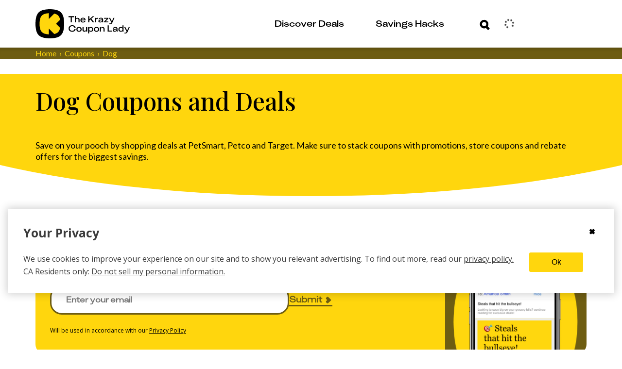

--- FILE ---
content_type: text/html; charset=utf-8
request_url: https://thekrazycouponlady.com/coupons/dog
body_size: 637100
content:
<!DOCTYPE html><html lang="en"> <head><meta charset="utf-8"><meta name="viewport" content="width=device-width"><script>(function(){const environment = {"IMAGE_CDN_LEGACY":"https://prod-cdn-thekrazycouponlady.imgix.net","IMAGE_CDN_CONTENTFUL_PRODUCTION":"https://content-images.thekrazycouponlady.com","IMAGE_CDN_CONTENTFUL_PREVIEW":"https://content-images-preview.thekrazycouponlady.com","KRAZY_API_URL":"https://api.thekrazycouponlady.com","API_URL_GRAPHQL":"https://api.thekrazycouponlady.com/graphql","FIREBASE_API_KEY":"AIzaSyC2PWDRVz7S_JBp5CLS2_LhPmrbZ_efJIM","AD_PUBLISHER_ID":"thekrazycouponlady-com","ADS_ENABLED":true,"AD_PROVIDER":"freestar","IMPRESSION_OBSERVER_THRESHOLD":"0.1","ANALYTICS_API_ORIGIN":"https://analytics.thekrazycouponlady.com","ENVIRONMENT":"production","SEGMENT_API_WRITE_KEY":"fyLD8GT7xYGlIkDOHZeoMdtilRb2wfQx","LOG_LEVEL":"error","DATA_DOG_RUM_SAMPLE_RATE":90,"DATA_DOG_CLIENT_LOGGING_ENABLED":false,"DATA_DOG_SERVICE_NAME":"the-krazy-coupon-lady-web-astro","DATA_DOG_APPLICATION_ID":"474ffaab-63a7-4f2e-94b1-5d5c19fb4bb9","DATA_DOG_CLIENT_TOKEN":"pub28a290715c9fa226c5e7df2bb4e7d069","SITE_URL":"https://thekrazycouponlady.com","BRAZE_API_KEY":"11389a0e-076f-4bcc-a8c4-fa6e40c657bd","BRAZE_SDK_ENDPOINT":"sdk.iad-05.braze.com","BRAZE_SUBSCRIPTION_GROUP_ID":"9247bcf5-48d6-4828-9e8d-8cbc4c3a47c7","FEATURE_FLAG_OVERRIDES_ENABLED":true};
const globalEnvironmentName = "__kclConfig";

    window[globalEnvironmentName] = {
      ...environment
    }
  })();</script><!-- Google Tag Manager --><script>
  ;(function (w, d, s, l, i) {
    w[l] = w[l] || []
    w[l].push({ 'gtm.start': new Date().getTime(), event: 'gtm.js' })
    var f = d.getElementsByTagName(s)[0],
      j = d.createElement(s),
      dl = l != 'dataLayer' ? '&l=' + l : ''
    j.async = true
    j.src = 'https://www.googletagmanager.com/gtm.js?id=' + i + dl
    f.parentNode.insertBefore(j, f)
  })(window, document, 'script', 'dataLayer', 'GTM-PQFG97Z')
</script> <!-- End Google Tag Manager --><link rel="preconnect" href="https://content-images.thekrazycouponlady.com" crossorigin><link rel="preconnect" href="https://content-images-preview.thekrazycouponlady.com" crossorigin><link rel="preconnect" href="https://prod-cdn-thekrazycouponlady.imgix.net" crossorigin><link rel="canonical" href="https://thekrazycouponlady.com/coupons/dog"><meta property="og:url" content="https://thekrazycouponlady.com/coupons/dog"><meta charset="UTF-8"><meta name="contentful-id" content="6zZnlOfQ6leD5Uad2cWV2V"><title>Best Dog Coupons for January 2026 - The Krazy Coupon Lady</title><meta property="og:title" content="Best Dog Coupons for January 2026 - The Krazy Coupon Lady"><meta name="description" content="Save on your pooch by shopping deals at PetSmart, Petco and Target. Make sure to stack coupons with promotions, store coupons and rebate offers for the biggest savings."><meta property="og:description" content="Save on your pooch by shopping deals at PetSmart, Petco and Target. Make sure to stack coupons with promotions, store coupons and rebate offers for the biggest savings."><meta name="robots" content="max-image-preview:large, index, follow"><meta name="generator" content="Astro v5.16.9"><meta name="theme-color" content="#ffd60d"><style>
    /* Critical heading typography to avoid font swap CLS */
    .kcl-typo-h1,
    .kcl-typo-h2 {
      font-family: serif;
      font-weight: 500;
      line-height: 120%;
    }
  </style><link rel="preconnect" href="https://fonts.googleapis.com"><link rel="preconnect" href="https://fonts.gstatic.com" crossorigin><link id="gf-preload-css" rel="preload" as="style" href="https://fonts.googleapis.com/css2?family=Open+Sans:wght@400;600;700&family=Playfair+Display:wght@500&family=Lato:wght@400&display=optional"><script>
    // Upgrade the preloaded Google Fonts CSS to a stylesheet without render-blocking
    // This is like this because the TS compiler doesn't support the onload attribute.
    const link = document.getElementById('gf-preload-css')
    if (link && link.getAttribute('rel') === 'preload') {
      link.addEventListener('load', () => link.setAttribute('rel', 'stylesheet'))
      // Safari fallback: swap rel in a microtask if load doesn't fire
      queueMicrotask(() => {
        if (link.getAttribute('rel') === 'preload') link.setAttribute('rel', 'stylesheet')
      })
    }
  </script><script>
    const markPlayfairReady = () =>
      document.documentElement.classList.add('fonts-playfair-ready')

    const PLAYFAIR_FONT_CHECK = '500 1em "Playfair Display"'

    const fontIsReady = () => !!document.fonts?.check?.(PLAYFAIR_FONT_CHECK)

    const markWhenReadyOrLoaded = () => {
      markPlayfairReady()
      window.removeEventListener('load', markWhenReadyOrLoaded)
    }

    try {
      if (fontIsReady()) {
        markPlayfairReady()
      } else if (document.fonts?.ready) {
        window.addEventListener('load', markWhenReadyOrLoaded, { once: true })

        document.fonts.ready
          .then(() => {
            if (fontIsReady()) {
              markPlayfairReady()
            } else {
              markWhenReadyOrLoaded()
            }
          })
          .catch(markWhenReadyOrLoaded)
      } else {
        window.addEventListener('load', markPlayfairReady, { once: true })
      }
    } catch {
      window.addEventListener('load', markPlayfairReady, { once: true })
    }
  </script><noscript><link rel="stylesheet" href="https://fonts.googleapis.com/css2?family=Open+Sans:wght@400;600;700&family=Playfair+Display:wght@500&family=Lato:wght@400&display=swap"></noscript><link rel="preload" href="/static/fonts/KUniforma-50Regular.woff" as="font" type="font/woff"><link rel="preload" href="/static/fonts/KUniforma-60Medium.woff" as="font" type="font/woff"><link rel="preload" href="/static/fonts/KUniforma-80Bold.woff" as="font" type="font/woff"><link rel="preload" href="/static/fonts/KUniforma-90Black.woff" as="font" type="font/woff"><meta property="og:type" content="website"><meta property="og:site_name" content="The Krazy Coupon Lady"><meta property="fb:app_id" content="383847708300185"><link rel="icon" href="/favicon.ico" type="image/x-icon"><link rel="manifest" href="/static/manifest.json"><link rel="stylesheet" href="/_astro/UserModals.BLHaYUwQ.css">
<link rel="stylesheet" href="/_astro/index.Y41lMvXj.css">
<style>.bread-crumb-container[data-astro-cid-ck6ggya6]{width:100%;font-weight:400;font-family:Lato,sans-serif;font-family:var(--font-family-lato-regular);background-color:#6e5d12;background-color:var(--kcl-brown)}.bread-crumb-wrapper[data-astro-cid-ck6ggya6]{display:flex}p[data-astro-cid-ck6ggya6]{margin:0;font-size:.875rem;white-space:nowrap;text-transform:capitalize}p[data-astro-cid-676grr3l]{margin:0}.crumb[data-astro-cid-676grr3l]{color:#ffd60d;color:var(--kcl-yellow);display:flex;font-size:.75rem}@media(min-width:1198px){.crumb[data-astro-cid-676grr3l]{font-size:1rem}}.crumb[data-astro-cid-676grr3l]+.crumb[data-astro-cid-676grr3l]:before{padding-right:6px;padding-left:6px;content:"›"}.crumb .link:hover{color:#ffd60d;color:var(--kcl-yellow)}
</style>
<link rel="stylesheet" href="/_astro/_slug_.BgA_H3ZB.css">
<link rel="stylesheet" href="/_astro/index.CQave9M0.css">
<style>.feed[data-astro-cid-fscpvju7]{display:flex;flex-direction:column;gap:20px}.two-col-feed[data-astro-cid-fscpvju7]{display:grid;grid-template-columns:1fr 1fr;grid-gap:10px;gap:10px;justify-content:center;align-items:flex-start;grid-column-gap:10px;-moz-column-gap:10px;column-gap:10px;position:relative;z-index:0}@media(min-width:760px){.two-col-feed[data-astro-cid-fscpvju7]{display:flex;flex-direction:column;gap:20px}}.two-col-feed .ad-container{grid-column:1 / -1;padding:15px;display:none}@media(min-width:760px){.two-col-feed .ad-container{display:block;grid-column:auto;width:100%;padding:0}}
</style>
<link rel="stylesheet" href="/_astro/_slug_.CsGlooyI.css">
<style>.explore-related-deals-title[data-astro-cid-afvs6tjj]{margin:0;padding-bottom:41px;font-weight:700}.explore-widget[data-astro-cid-afvs6tjj]{width:100%;padding:42px 22px 44px 27px;border:solid 3px #ebebeb;border:solid 3px var(--kcl-light-grey);border-radius:20px}.explore-widget[data-astro-cid-afvs6tjj].homepage-explore-related-deals .title-wrapper[data-astro-cid-afvs6tjj] h5[data-astro-cid-afvs6tjj]{font-size:1.125rem}.explore-widget-container[data-astro-cid-afvs6tjj]{width:100%;list-style:none;padding-bottom:20px}.explore-widget-container[data-astro-cid-afvs6tjj]:last-child{padding-bottom:0}.explore-widget-container[data-astro-cid-afvs6tjj] ul[data-astro-cid-afvs6tjj]{margin:0;padding:0;list-style:none}.explore-widget-container[data-astro-cid-afvs6tjj] .explore-button-title[data-astro-cid-afvs6tjj]{white-space:normal;word-break:break-word;text-align:left}
</style>
<link rel="stylesheet" href="/_astro/index.Bgm4V0Zl.css">
<link rel="stylesheet" href="/_astro/index.BubO7mCA.css">
<style>._cta-button_1p2o6_1{width:100%;display:flex;align-items:center;padding:4px 11px 4px 20px;white-space:nowrap;border-radius:23px;cursor:pointer;transition:all .4s ease-in-out;height:var(--button-height);min-height:var(--button-height);background-size:200% 100%;transition:all .5s ease-out;position:relative;z-index:2}._cta-button_1p2o6_1._primary_1p2o6_17{background-color:var(--primary-color);border:solid 3px var(--primary-color);color:var(--secondary-color)}._cta-button_1p2o6_1._primary_1p2o6_17 ._background-squircle_1p2o6_22{background:var(--secondary-color)}._cta-button_1p2o6_1._secondary_1p2o6_27{background-color:transparent;border:solid 3px var(--override-color);color:var(--override-color)}._cta-button_1p2o6_1._secondary_1p2o6_27 ._background-squircle_1p2o6_22{background:transparent}._cta-button_1p2o6_1._primary_1p2o6_17:hover:not(:disabled){background-color:transparent;border:solid 3px var(--override-color);color:var(--override-color)}._cta-button_1p2o6_1._primary_1p2o6_17:hover:not(:disabled) ._background-squircle_1p2o6_22{background:transparent}._cta-button_1p2o6_1._primary_1p2o6_17:hover:not(:disabled) ._absolute-icon-placer_1p2o6_47 svg path{fill:var(--override-color)}._cta-button_1p2o6_1._secondary_1p2o6_27:hover:not(:disabled){background-color:var(--primary-color);color:var(--secondary-color)}._cta-button_1p2o6_1._secondary_1p2o6_27:hover:not(:disabled) ._background-squircle_1p2o6_22{background:var(--secondary-color)}._cta-button_1p2o6_1._secondary_1p2o6_27:hover:not(:disabled) ._absolute-icon-placer_1p2o6_47 svg path{fill:var(--primary-color)}._cta-button_1p2o6_1:disabled{opacity:.5;cursor:not-allowed;pointer-events:none}._cta-button_1p2o6_1 ._background-squircle_1p2o6_22{width:var(--squircle-size);height:var(--squircle-size);border-radius:11px;transition:background .5s ease-out}._cta-button_1p2o6_1 ._absolute-icon-placer_1p2o6_47{position:absolute;top:0;left:0;display:flex;align-items:center;justify-content:center;width:100%;height:100%;border-radius:inherit}._cta-button_1p2o6_1 ._absolute-icon-placer_1p2o6_47._variant-right_1p2o6_91{top:0;left:1px}._cta-button_1p2o6_1 ._absolute-icon-placer_1p2o6_47._variant-down_1p2o6_96{top:1px;left:0}._cta-button_1p2o6_1 ._button-title_1p2o6_101{padding-right:11px}._cta-button_1p2o6_1 ._cta-button-wrapper_1p2o6_105{display:flex;flex:1;align-items:center;justify-content:space-between;font-weight:800;font-size:1rem;font-family:KUniforma-50Regular,KUniforma-50Regular Fallback,Open Sans,Helvetica Neue,Arial,sans-serif;font-family:var(--font-family-kuniforma-regular);font-style:normal;line-height:120%}._cta-button_1p2o6_1 ._icon-wrapper_1p2o6_117{position:relative;display:flex;align-items:center;justify-content:center;flex-shrink:0;width:var(--icon-wrapper-size);height:var(--icon-wrapper-size)}._text-center_1p2o6_128{text-align:center;flex:1}._spinner_aafgc_1{animation:_spin_aafgc_1 1s linear infinite;margin-right:.5rem}@keyframes _spin_aafgc_1{0%{transform:rotate(0)}to{transform:rotate(360deg)}}
._loader_1d8ln_1{display:grid;grid-template-columns:repeat(3,24px);grid-gap:21px;gap:21px;align-items:center;justify-content:center}._dot_1d8ln_9{width:24px;height:24px;border-radius:50%;background-color:#ffd60d;background-color:var(--kcl-yellow);animation:_wave_1d8ln_1 2s infinite ease-in-out}._dot_1d8ln_9:nth-child(1){animation-delay:0s}._dot_1d8ln_9:nth-child(2){animation-delay:.67s}._dot_1d8ln_9:nth-child(3){animation-delay:1.33s}@keyframes _wave_1d8ln_1{0%,to{background-color:#ffd60d;background-color:var(--kcl-yellow);transform:translateY(0)}16.67%{background-color:#6e5d12;background-color:var(--kcl-brown);transform:translateY(-30px)}33.33%{background-color:#ffd60d;background-color:var(--kcl-yellow);transform:translateY(0)}}._inputForm_bul23_1{padding:34px 28px 0 30px}@media(min-width:1198px){._inputForm_bul23_1{padding:34px 36px 0 38px}}._inputWrapper_bul23_9{margin-bottom:0}._forgotPasswordLink_bul23_13{padding:0 53px 23px 9px;cursor:pointer}@media(min-width:1198px){._forgotPasswordLink_bul23_13{padding:0 113px 33px 11px}}._buttonWrapper_bul23_22{padding-bottom:31px}._buttonWrapper_bul23_22 span[class^=_button-title_]{margin:0 auto}._submitControlsWrapper_bul23_29{padding:0 28px 0 30px}@media(min-width:1198px){._submitControlsWrapper_bul23_29{padding:0 36px 0 38px}}._spinnerWrapper_bul23_37{display:flex;justify-content:center;align-items:center}._passwordWrapper_bul23_43{position:relative}._passwordToggleButton_bul23_47{position:absolute;top:32px;right:15px;transform:translateY(-50%);background:none;border:none;padding:0;cursor:pointer;display:flex;align-items:center;justify-content:center}._passwordToggleButton_bul23_47 svg{width:30px;height:30px;stroke:#000;stroke:var(--kcl-black);fill:none}._fade-in_1b20j_1{animation:_fadeInAnimation_1b20j_1 1s ease-in-out forwards}@keyframes _fadeInAnimation_1b20j_1{0%{opacity:0}to{opacity:1}}._alert_1b20j_15{padding:5px;color:#a94442;color:var(--state-danger-text);font-size:14px;font-family:Open Sans,Helvetica Neue,Helvetica,Arial,sans-serif;font-family:var(--font-family-sans-serif);background-color:#f2dede;background-color:var(--state-danger-bg);border-color:color(#f2dede hue(-10deg) shade(5%));border-color:var(--state-danger-border)}._error-container_1b20j_24{width:90%;margin:auto;padding-top:6px;display:flex}._error-icon_1b20j_31{vertical-align:text-top}._helper-label_1b20j_35{padding-left:6px;font-size:1rem;font-family:KUniforma-50Regular,KUniforma-50Regular Fallback,Open Sans,Helvetica Neue,Arial,sans-serif;font-family:var(--font-family-kuniforma-regular)}._contentContainer_gmq3z_1{display:flex;flex-direction:column;align-items:center;padding-top:40px}@media(min-width:1198px){._contentContainer_gmq3z_1{padding-top:80px}}._contentContainerInner_gmq3z_12{display:flex;flex-direction:column;align-items:center;margin:20px 0}@media(min-width:1198px){._contentContainerInner_gmq3z_12{margin:60px 0 100px}}._imageContainer_gmq3z_23{width:100%}._loaderContainer_gmq3z_27{height:60px}@media(min-width:1198px){._loaderContainer_gmq3z_27{height:290px}}._verificationState_gmq3z_35{display:flex;flex-direction:column;align-items:center;width:100%}._loginHeading_gmq3z_42{padding-left:34px;max-width:381px}@media(min-width:1198px){._loginHeading_gmq3z_42{padding-left:0}}._heading_gmq3z_51{text-align:center;margin:0}._subheading_gmq3z_56{text-align:center;margin-top:20px;color:var(--kcl-gray-600)}.resend-email-button{margin-top:40px}@media(min-width:1198px){.resend-email-button{margin-top:60px;width:248px}}
._expired-banner_1hbv0_1{display:flex;justify-content:center;color:#fff;color:var(--kcl-white);background-color:#3b3b3b;background-color:var(--gray-dark);width:100%}._expired-banner-text_1hbv0_9{font-weight:700;font-size:.625rem;line-height:.875rem}@media(min-width:1198px){._expired-banner-text_1hbv0_9{font-size:1rem;line-height:1.625rem}}._expired-banner_1hbv0_1._post-header-override_1hbv0_20 ._expired-banner-text_1hbv0_9{font-weight:700;font-size:1rem;line-height:26px}
._spinner_1u3jw_1{margin:auto;animation:_spin_1u3jw_1 1s linear infinite}@keyframes _spin_1u3jw_1{0%{transform:rotate(0)}to{transform:rotate(360deg)}}._button-container_1u3jw_15 ._load-more-button_1u3jw_15{width:100%}@media(min-width:760px){._button-container_1u3jw_15 ._load-more-button_1u3jw_15{width:auto;padding:0 30px}}._load-more-button_1u3jw_15 span[class*=button-title]{margin:0 auto;padding-right:0}@media(min-width:1198px){._load-more-button_1u3jw_15 span[class*=button-title]{width:auto}}._load-more-button_1u3jw_15 span[class*=cta-button-wrapper]{gap:8px}._button-container_1u3jw_15._two-col_1u3jw_36{width:auto}._two-col_1u3jw_36{position:relative;top:-30px;height:107px;display:flex;justify-content:center;align-items:center;grid-column:1 / -1;left:0;background:#fff;background:var(--kcl-white);margin:0 -1rem;padding:0 1rem;box-shadow:0 -23px 20px -17px #00000080;z-index:1}@media(min-width:760px){._two-col_1u3jw_36{width:200px;padding:0;margin:0;grid-column:auto;box-shadow:none;top:auto;height:auto}}._two-col_1u3jw_36 .cta-button.centered-text .button-title{position:absolute;left:50%;transform:translate(-50%)}@media(min-width:760px){._two-col_1u3jw_36 .cta-button.centered-text .button-title{position:static;left:auto;transform:none}}._two-col_1u3jw_36 .cta-button.centered-text .icon-wrapper{margin-left:auto}@media(min-width:760px){._two-col_1u3jw_36 .cta-button.centered-text .icon-wrapper{margin-left:0}}
._spinner_iud8e_1{margin:auto;animation:_spin_iud8e_1 1s linear infinite}@keyframes _spin_iud8e_1{0%{transform:rotate(0)}to{transform:rotate(360deg)}}
</style>
<link rel="stylesheet" href="/_astro/_couponCategory_.Csq1Fz4s.css">
<link rel="stylesheet" href="/_astro/_storeCategory_.IthSO7EC.css">
<link rel="stylesheet" href="/_astro/index.D3ekLp4h.css">
<style>._select-container_18pzd_1{position:relative;display:inline-block;min-width:100%;color:#000;color:var(--kcl-black);background:#ebebeb;background:var(--kcl-light-grey);border-radius:20px}@media(min-width:1198px){._select-container_18pzd_1{min-width:281px}}._select-container_18pzd_1[aria-expanded=false]{border-radius:20px}._select-container_18pzd_1[aria-expanded=true]{border-radius:20px 20px 0 0}._select-container_18pzd_1:focus{border-radius:20px}._select-container_18pzd_1 ._select-target_18pzd_28{display:flex;align-items:center;justify-content:space-between;width:100%;padding:10px 20px;color:#000;color:var(--kcl-black);background:none;border:none;border-radius:20px}._select-container_18pzd_1 ._select-target_18pzd_28:focus{border-radius:20px;border-color:#6e5d12;border-color:var(--kcl-brown);outline:4px solid transparent;box-shadow:0 0 4px 2px #6e5d12;box-shadow:0 0 4px 2px var(--kcl-brown)}._select-container_18pzd_1 ._select-target_18pzd_28[aria-expanded=true]{border-radius:20px 20px 0 0}._select-container_18pzd_1 ._filter-title-wrap_18pzd_54{padding-right:48px;color:#000;color:var(--kcl-black);font-weight:800;line-height:1.2rem;font-size:1rem}._select-container_18pzd_1 ._expander-wrapper_18pzd_62{position:relative;top:2px}._select-container_18pzd_1 ._options-list-wrapper_18pzd_67{position:absolute;top:calc(100% - 3px);left:0;right:0;z-index:666;width:100%;background:#ebebeb;background:var(--kcl-light-grey);border-bottom-right-radius:20px;border-bottom-left-radius:20px}@media(min-width:1198px){._select-container_18pzd_1 ._options-list-wrapper_18pzd_67{top:auto;bottom:-38px;height:100%}}@media(any-pointer:fine){._select-container_18pzd_1 ._options-list_18pzd_67{max-height:700px;overflow:scroll}}._select-container_18pzd_1 ._options-list_18pzd_67{margin:-1px 0 0;padding:0 0 21px;overflow:hidden;overflow-y:auto;-webkit-text-decoration:none;text-decoration:none;list-style:none;background:#ebebeb;background:var(--kcl-light-grey);border-bottom-right-radius:20px;border-bottom-left-radius:20px}._select-container_18pzd_1 ._option_18pzd_67{display:flex;align-items:center;justify-content:space-between;padding:18px 20px;outline:none;cursor:pointer}._select-container_18pzd_1 ._option_18pzd_67:hover,._select-container_18pzd_1 ._option_18pzd_67:focus{-webkit-text-decoration:underline;text-decoration:underline}._select-container_18pzd_1 ._option_18pzd_67._option-active_18pzd_115{overflow:hidden;outline:#6e5d12 2px solid;outline:var(--kcl-brown) 2px solid;outline-offset:-3px}._select-container_18pzd_1 ._option_18pzd_67._option-selected_18pzd_121{background:#ffd60d;background:var(--kcl-yellow)}._select-container_18pzd_1 ._option_18pzd_67:first-child{margin-top:17px}._select-container_18pzd_1 ._underline-wrapper_18pzd_130{padding:0 20px 0 15px}._select-container_18pzd_1 ._underline_18pzd_130{width:100%;height:3px;background:#000;background:var(--kcl-black)}
.affiliate-disclosure[data-astro-cid-csa333i4]{margin:24px 0 19px;padding:1px 0 1px 12px}@media(min-width:760px){.affiliate-disclosure[data-astro-cid-csa333i4]{margin:25px 0}}.affiliate-disclosure[data-astro-cid-csa333i4] .content[data-astro-cid-csa333i4]{margin:0;color:#6e5d12;color:var(--kcl-brown);font-weight:400;font-size:.625rem;font-family:Lato,sans-serif;font-family:var(--font-family-lato-regular);line-height:1.5}@media(min-width:1198px){.affiliate-disclosure[data-astro-cid-csa333i4] .content[data-astro-cid-csa333i4]{font-size:.75rem}}
._error_1jrrh_1{display:flex;justify-content:center;align-items:center;background-color:#f2dede;background-color:var(--state-danger-bg);color:#a94442;color:var(--state-danger-text);padding:1rem;border:1px solid color(#f2dede hue(-10deg) shade(5%));border:1px solid var(--state-danger-border);border-radius:4px;margin:1rem 0;text-align:center}._message_1jrrh_14{font-size:1rem;font-weight:600;color:#a94442;color:var(--state-danger-text)}
._input-group_1oq80_1 label{position:absolute;top:18px;left:35px;color:#6e5d12;color:var(--kcl-brown);font-weight:700;font-size:1rem;font-family:KUniforma-50Regular,KUniforma-50Regular Fallback,Open Sans,Helvetica Neue,Arial,sans-serif;font-family:var(--font-family-kuniforma-regular);border-color:transparent;transform-origin:top left;transition:top .3s ease-out,transform .3s ease-out;pointer-events:none}._input-group_1oq80_1 input{width:100%;height:60px;padding:19px 30px 22px;color:#6e5d12;color:var(--kcl-brown);font-weight:700;font-size:1rem;font-family:KUniforma-50Regular,KUniforma-50Regular Fallback,Open Sans,Helvetica Neue,Arial,sans-serif;font-family:var(--font-family-kuniforma-regular);line-height:120%;border:solid 3px #6e5d12;border:solid 3px var(--kcl-brown);border-radius:24px}._input-group_1oq80_1 input+label{opacity:0}._input-group_1oq80_1 input:valid+label{top:6px;transform:scale(.5);opacity:1}._input-group_1oq80_1 input:focus+label{top:6px;transform:scale(.5);opacity:1}._input-group_1oq80_1 input:focus::-moz-placeholder{color:transparent;opacity:0}._input-group_1oq80_1 input:focus::placeholder{color:transparent;opacity:0}._input-group_1oq80_1 input:focus{border-color:#000;border-color:var(--kcl-black);outline:#000 solid 1px;outline:var(--kcl-black) solid 1px}._input-group_1oq80_1{position:relative;height:80px}._error-icon_1oq80_56{position:absolute;bottom:2px;left:3px}._helper-label_1oq80_62{margin-top:-24px;margin-left:30px;font-size:.75rem}
</style>
<style>._spinner_iud8e_1{margin:auto;animation:_spin_iud8e_1 1s linear infinite}@keyframes _spin_iud8e_1{0%{transform:rotate(0)}to{transform:rotate(360deg)}}
._error_1jrrh_1{display:flex;justify-content:center;align-items:center;background-color:#f2dede;background-color:var(--state-danger-bg);color:#a94442;color:var(--state-danger-text);padding:1rem;border:1px solid color(#f2dede hue(-10deg) shade(5%));border:1px solid var(--state-danger-border);border-radius:4px;margin:1rem 0;text-align:center}._message_1jrrh_14{font-size:1rem;font-weight:600;color:#a94442;color:var(--state-danger-text)}
</style>
<link rel="stylesheet" href="/_astro/index.kG8jM7tA.css">
<style>._passwordInputWrapper_1r4sf_1{position:relative}._passwordInput_1r4sf_1{padding-right:50px!important}._passwordToggle_1r4sf_9{position:absolute;right:12px;top:30px;transform:translateY(-50%);background:none;border:none;color:#666;cursor:pointer;padding:8px;border-radius:10px;transition:all .2s ease;align-items:center;justify-content:center;width:36px;height:36px}._passwordToggle_1r4sf_9:hover{color:#333;background-color:#0000000d}._passwordToggle_1r4sf_9:focus{outline:2px solid #007bff;outline-offset:2px;background-color:#007bff1a}._passwordToggle_1r4sf_9 svg{width:20px;height:20px}
._cta-button_1p2o6_1{width:100%;display:flex;align-items:center;padding:4px 11px 4px 20px;white-space:nowrap;border-radius:23px;cursor:pointer;transition:all .4s ease-in-out;height:var(--button-height);min-height:var(--button-height);background-size:200% 100%;transition:all .5s ease-out;position:relative;z-index:2}._cta-button_1p2o6_1._primary_1p2o6_17{background-color:var(--primary-color);border:solid 3px var(--primary-color);color:var(--secondary-color)}._cta-button_1p2o6_1._primary_1p2o6_17 ._background-squircle_1p2o6_22{background:var(--secondary-color)}._cta-button_1p2o6_1._secondary_1p2o6_27{background-color:transparent;border:solid 3px var(--override-color);color:var(--override-color)}._cta-button_1p2o6_1._secondary_1p2o6_27 ._background-squircle_1p2o6_22{background:transparent}._cta-button_1p2o6_1._primary_1p2o6_17:hover:not(:disabled){background-color:transparent;border:solid 3px var(--override-color);color:var(--override-color)}._cta-button_1p2o6_1._primary_1p2o6_17:hover:not(:disabled) ._background-squircle_1p2o6_22{background:transparent}._cta-button_1p2o6_1._primary_1p2o6_17:hover:not(:disabled) ._absolute-icon-placer_1p2o6_47 svg path{fill:var(--override-color)}._cta-button_1p2o6_1._secondary_1p2o6_27:hover:not(:disabled){background-color:var(--primary-color);color:var(--secondary-color)}._cta-button_1p2o6_1._secondary_1p2o6_27:hover:not(:disabled) ._background-squircle_1p2o6_22{background:var(--secondary-color)}._cta-button_1p2o6_1._secondary_1p2o6_27:hover:not(:disabled) ._absolute-icon-placer_1p2o6_47 svg path{fill:var(--primary-color)}._cta-button_1p2o6_1:disabled{opacity:.5;cursor:not-allowed;pointer-events:none}._cta-button_1p2o6_1 ._background-squircle_1p2o6_22{width:var(--squircle-size);height:var(--squircle-size);border-radius:11px;transition:background .5s ease-out}._cta-button_1p2o6_1 ._absolute-icon-placer_1p2o6_47{position:absolute;top:0;left:0;display:flex;align-items:center;justify-content:center;width:100%;height:100%;border-radius:inherit}._cta-button_1p2o6_1 ._absolute-icon-placer_1p2o6_47._variant-right_1p2o6_91{top:0;left:1px}._cta-button_1p2o6_1 ._absolute-icon-placer_1p2o6_47._variant-down_1p2o6_96{top:1px;left:0}._cta-button_1p2o6_1 ._button-title_1p2o6_101{padding-right:11px}._cta-button_1p2o6_1 ._cta-button-wrapper_1p2o6_105{display:flex;flex:1;align-items:center;justify-content:space-between;font-weight:800;font-size:1rem;font-family:KUniforma-50Regular,KUniforma-50Regular Fallback,Open Sans,Helvetica Neue,Arial,sans-serif;font-family:var(--font-family-kuniforma-regular);font-style:normal;line-height:120%}._cta-button_1p2o6_1 ._icon-wrapper_1p2o6_117{position:relative;display:flex;align-items:center;justify-content:center;flex-shrink:0;width:var(--icon-wrapper-size);height:var(--icon-wrapper-size)}._text-center_1p2o6_128{text-align:center;flex:1}._spinner_aafgc_1{animation:_spin_aafgc_1 1s linear infinite;margin-right:.5rem}@keyframes _spin_aafgc_1{0%{transform:rotate(0)}to{transform:rotate(360deg)}}
.link{display:inline;-webkit-text-decoration:none;text-decoration:none;color:var(--text-color)}.link:hover{-webkit-text-decoration:underline;text-decoration:underline}.link:focus{outline:thin dotted}
.contentfulImage[data-astro-cid-gkkk2kqx],.contentfulImage[data-astro-cid-gkkk2kqx] figcaption[data-astro-cid-gkkk2kqx],.contentfulImageLayoutContainer[data-astro-cid-gkkk2kqx],.contentfulImageSpacer[data-astro-cid-gkkk2kqx]{margin:0;padding:0;border:0}.contentfulImage[data-astro-cid-gkkk2kqx]{margin:0 auto}.contentfulImageContainer[data-astro-cid-gkkk2kqx]{position:relative;width:100%;height:100%;overflow:hidden}.contentfulImage[data-astro-cid-gkkk2kqx] figcaption[data-astro-cid-gkkk2kqx]{padding:.3em .5em;font-size:.9em;font-family:sans-serif}.contentfulImageLayoutContainer[data-astro-cid-gkkk2kqx]{position:relative}.contentfulImageSpacer[data-astro-cid-gkkk2kqx]{display:block;width:100%;background:transparent}.contentfulImage .contentfulImageContainer .contentfulImageLayoutContainer,.contentfulImage .contentfulImageContainer .contentfulImageWrapper{position:absolute;top:0;left:0;width:100%;height:100%}.contentfulImage .contentfulImageContainer img{position:relative;width:100%;height:100%;transition:.3s ease-out}.contentfulImage.intrinsic img{-o-object-fit:contain;object-fit:contain}.contentfulImage.fill img{-o-object-fit:cover;object-fit:cover}.contentfulImage.fill-width img{width:100%;height:auto}.contentfulImage.fill-height img{width:auto;height:100%}
.link{display:inline;-webkit-text-decoration:none;text-decoration:none;color:var(--text-color)}.link:hover{-webkit-text-decoration:underline;text-decoration:underline}.link:focus{outline:thin dotted}
._input-group_1oq80_1 label{position:absolute;top:18px;left:35px;color:#6e5d12;color:var(--kcl-brown);font-weight:700;font-size:1rem;font-family:KUniforma-50Regular,KUniforma-50Regular Fallback,Open Sans,Helvetica Neue,Arial,sans-serif;font-family:var(--font-family-kuniforma-regular);border-color:transparent;transform-origin:top left;transition:top .3s ease-out,transform .3s ease-out;pointer-events:none}._input-group_1oq80_1 input{width:100%;height:60px;padding:19px 30px 22px;color:#6e5d12;color:var(--kcl-brown);font-weight:700;font-size:1rem;font-family:KUniforma-50Regular,KUniforma-50Regular Fallback,Open Sans,Helvetica Neue,Arial,sans-serif;font-family:var(--font-family-kuniforma-regular);line-height:120%;border:solid 3px #6e5d12;border:solid 3px var(--kcl-brown);border-radius:24px}._input-group_1oq80_1 input+label{opacity:0}._input-group_1oq80_1 input:valid+label{top:6px;transform:scale(.5);opacity:1}._input-group_1oq80_1 input:focus+label{top:6px;transform:scale(.5);opacity:1}._input-group_1oq80_1 input:focus::-moz-placeholder{color:transparent;opacity:0}._input-group_1oq80_1 input:focus::placeholder{color:transparent;opacity:0}._input-group_1oq80_1 input:focus{border-color:#000;border-color:var(--kcl-black);outline:#000 solid 1px;outline:var(--kcl-black) solid 1px}._input-group_1oq80_1{position:relative;height:80px}._error-icon_1oq80_56{position:absolute;bottom:2px;left:3px}._helper-label_1oq80_62{margin-top:-24px;margin-left:30px;font-size:.75rem}
</style>
<link rel="stylesheet" href="/_astro/CouponDetailsModal.CdLGAjcf.css">
<link rel="stylesheet" href="/_astro/GenericEmailForm.QDxqLWxd.css">
<style>._explore-widget_1a4fr_1{width:100%;padding:42px 22px 44px 27px;border:solid 3px #ebebeb;border:solid 3px var(--kcl-light-grey);border-radius:20px;background-color:#fff;background-color:var(--kcl-white)}._explore-widget_1a4fr_1 ._explore-related-deals-title_1a4fr_8{margin:0;padding-bottom:41px;font-weight:700}._explore-widget_1a4fr_1 ._explore-widget-container_1a4fr_14{width:100%;list-style:none;padding-bottom:20px}._explore-widget_1a4fr_1 ._explore-widget-container_1a4fr_14:last-child{padding-bottom:0}._explore-widget_1a4fr_1 ._explore-widget-container_1a4fr_14 ul{margin:0;padding:0;list-style:none}._explore-widget_1a4fr_1 ._explore-widget-container_1a4fr_14 ._explore-button-title_1a4fr_29{white-space:normal;word-break:break-word;text-align:left}
</style>
<link rel="stylesheet" href="/_astro/index.LaJ0LOWr.css">
<style>._deal-formula-feed-container_bieli_1{display:flex;flex-direction:column;gap:20px}._select-container_2h0xd_1{position:relative;display:inline-block;flex:1;min-width:281px;background:#ebebeb;background:var(--kcl-light-grey);border-top-left-radius:20px;border-top-right-radius:20px}@media(min-width:1198px){._select-container_2h0xd_1{flex:initial}}._select-container_2h0xd_1[aria-expanded=false]{border-radius:20px}._select-container_2h0xd_1 ._select-target_2h0xd_18{display:flex;align-items:center;justify-content:space-between;width:100%;padding:10px 20px;background:none;border:none}._select-container_2h0xd_1 ._select-target_2h0xd_18:focus{border-color:#0067b8;outline:4px solid transparent;box-shadow:0 0 4px 2px #0067b8}._select-container_2h0xd_1 ._filter-title-wrap_2h0xd_34{padding-right:48px;color:#000;color:var(--kcl-black);font-weight:800;line-height:1.2rem;font-size:1rem}._select-container_2h0xd_1 ._expander-wrapper_2h0xd_42{position:relative;top:2px}._select-container_2h0xd_1 ._options-list-wrapper_2h0xd_47{position:absolute;z-index:3;width:100%;background:#ebebeb;background:var(--kcl-light-grey);border-bottom-right-radius:20px;border-bottom-left-radius:20px}@media(any-pointer:fine){._select-container_2h0xd_1 ._scroll-area_2h0xd_56{max-height:700px;overflow:scroll}}._select-container_2h0xd_1 ._scroll-area_2h0xd_56{max-height:40vh;overflow:hidden;overflow-y:auto}._select-container_2h0xd_1 ._options-list_2h0xd_47{margin:0 0 10px;padding:0;list-style:none;background:#ebebeb;background:var(--kcl-light-grey)}._select-container_2h0xd_1 ._option_2h0xd_47{display:flex;align-items:center;justify-content:space-between;padding:18px 20px 18px 40px;cursor:pointer}._select-container_2h0xd_1 ._option_2h0xd_47:hover,._select-container_2h0xd_1 ._option_2h0xd_47:focus{-webkit-text-decoration:underline;text-decoration:underline}._select-container_2h0xd_1 ._option_2h0xd_47._header_2h0xd_87{padding:18px 20px 18px 25px}._select-container_2h0xd_1 ._option_2h0xd_47._option-active_2h0xd_91{overflow:hidden;outline:#6e5d12 2px solid;outline:var(--kcl-brown) 2px solid;outline-offset:-3px}._select-container_2h0xd_1 ._option_2h0xd_47._option-selected_2h0xd_97{background:#ffd60d;background:var(--kcl-yellow)}._select-container_2h0xd_1 ._option_2h0xd_47:first-child{margin-top:17px}._select-container_2h0xd_1 ._underline-wrapper_2h0xd_106{padding:0 20px 0 15px}._select-container_2h0xd_1 ._underline_2h0xd_106{width:100%;height:3px;background:#000;background:var(--kcl-black)}._select-container_2h0xd_1 ._group-cta_2h0xd_116{padding:30px 10px 5px 25px}._select-container_2h0xd_1 ._button-container_2h0xd_120{display:flex;justify-content:space-around;padding-bottom:25px}._select-container_2h0xd_1 ._reset-button_2h0xd_126{color:#000;color:var(--kcl-black);-webkit-text-decoration:none;text-decoration:none;background-color:inherit;border:none}._select-container_2h0xd_1 ._reset-button-text_2h0xd_133{-webkit-text-decoration:underline;text-decoration:underline;margin:0}._select-container_2h0xd_1 ._aria-guidance_2h0xd_138{display:none}._sort-by-container_15zo4_1{padding-bottom:30px}._deal-formula-feed-list-container_15zo4_5{display:flex;flex-direction:column}._deal-formula-feed-list-container_15zo4_5 .deal_formula_impression_container{margin-top:0}._controls-row_15zo4_16{display:flex;flex-direction:column;gap:21px}@media(min-width:1198px){._controls-row_15zo4_16{grid-template-columns:1fr 260px;align-items:start}}
.swiper-grid>.swiper-wrapper{flex-wrap:wrap}.swiper-grid-column>.swiper-wrapper{flex-wrap:wrap;flex-direction:column}
</style>
<link rel="stylesheet" href="/_astro/index.QAY781zK.css">
<style>._connect-your-account-container_2w0z2_1{width:100%;display:flex;flex-direction:column;border-radius:20px;overflow:hidden}@media(min-width:1198px){._connect-your-account-container_2w0z2_1{flex-direction:row;height:142px}}._left-side_2w0z2_14{background:#8fd5e7;background:var(--kcl-blue);width:100%;display:flex;height:110px;flex-direction:column;flex:1;padding:10px 18px 5px}@media(min-width:1198px){._left-side_2w0z2_14{padding:0 68px 0 30px;height:100%;align-items:center;flex-direction:row}}._right-side_2w0z2_31{background:#5a00c9;background:var(--kcl-purple);display:flex;align-items:center;justify-content:flex-end;width:100%;height:37px;padding:0 30px}@media(min-width:1198px){._right-side_2w0z2_31{align-items:center;width:370px;height:100%}}._svg-trio_2w0z2_47{display:flex;padding-bottom:4px}@media(min-width:1198px){._svg-trio_2w0z2_47{height:100%;justify-content:center;align-items:center;padding:0 40px 0 0}}._module-copy_2w0z2_59{font-size:1rem;font-family:KUniforma-50Regular,KUniforma-50Regular Fallback,Open Sans,Helvetica Neue,Arial,sans-serif;font-family:var(--font-family-kuniforma-regular);font-weight:700;color:#5a00c9;color:var(--kcl-purple);line-height:120%}@media(min-width:1198px){._module-copy_2w0z2_59{font-size:1.625rem}}._connect-button_2w0z2_71{width:100%;display:none}@media(min-width:1198px){._connect-button_2w0z2_71{display:block}}._connect-underline_2w0z2_80{display:block}@media(min-width:1198px){._connect-underline_2w0z2_80{display:none}}._kcl-phone-wrapper-mobile_2w0z2_88{display:block}@media(min-width:760px){._kcl-phone-wrapper-mobile_2w0z2_88{display:none}}._kcl-phone-wrapper-desktop_2w0z2_96{display:none}@media(min-width:760px){._kcl-phone-wrapper-desktop_2w0z2_96{display:block}}.connect-button-text span:nth-child(1){font-size:1.125rem}
._spinner_1u3jw_1{margin:auto;animation:_spin_1u3jw_1 1s linear infinite}@keyframes _spin_1u3jw_1{0%{transform:rotate(0)}to{transform:rotate(360deg)}}._button-container_1u3jw_15 ._load-more-button_1u3jw_15{width:100%}@media(min-width:760px){._button-container_1u3jw_15 ._load-more-button_1u3jw_15{width:auto;padding:0 30px}}._load-more-button_1u3jw_15 span[class*=button-title]{margin:0 auto;padding-right:0}@media(min-width:1198px){._load-more-button_1u3jw_15 span[class*=button-title]{width:auto}}._load-more-button_1u3jw_15 span[class*=cta-button-wrapper]{gap:8px}._button-container_1u3jw_15._two-col_1u3jw_36{width:auto}._two-col_1u3jw_36{position:relative;top:-30px;height:107px;display:flex;justify-content:center;align-items:center;grid-column:1 / -1;left:0;background:#fff;background:var(--kcl-white);margin:0 -1rem;padding:0 1rem;box-shadow:0 -23px 20px -17px #00000080;z-index:1}@media(min-width:760px){._two-col_1u3jw_36{width:200px;padding:0;margin:0;grid-column:auto;box-shadow:none;top:auto;height:auto}}._two-col_1u3jw_36 .cta-button.centered-text .button-title{position:absolute;left:50%;transform:translate(-50%)}@media(min-width:760px){._two-col_1u3jw_36 .cta-button.centered-text .button-title{position:static;left:auto;transform:none}}._two-col_1u3jw_36 .cta-button.centered-text .icon-wrapper{margin-left:auto}@media(min-width:760px){._two-col_1u3jw_36 .cta-button.centered-text .icon-wrapper{margin-left:0}}
</style>
<link rel="stylesheet" href="/_astro/_slug_.Cv_R7eqG.css"></head><body data-contentful-id="6zZnlOfQ6leD5Uad2cWV2V"> <script>
  ;(() => {
    const globalScope = window

    if (!globalScope.__kclSchedule) {
      const fallback = callback =>
        window.setTimeout(() =>
          callback({
            didTimeout: false,
            timeRemaining: () => 0
          })
        )

      const native = globalScope.requestIdleCallback?.bind(globalScope)
      globalScope.__kclSchedule = native ?? fallback
    }

    if (typeof globalScope.schedule !== 'function') {
      globalScope.schedule = globalScope.__kclSchedule
    }
  })()
</script> <!-- Google Tag Manager (noscript) --><noscript><iframe title="kcl-google-tag-manager" src="https://www.googletagmanager.com/ns.html?id=GTM-PQFG97Z" height="0" width="0" style="display:none;visibility:hidden"></iframe></noscript><!-- End Google Tag Manager (noscript) --> <style>astro-island,astro-slot,astro-static-slot{display:contents}</style><script>(()=>{var l=(n,t)=>{let i=async()=>{await(await n())()},e=typeof t.value=="object"?t.value:void 0,s={timeout:e==null?void 0:e.timeout};"requestIdleCallback"in window?window.requestIdleCallback(i,s):setTimeout(i,s.timeout||200)};(self.Astro||(self.Astro={})).idle=l;window.dispatchEvent(new Event("astro:idle"));})();</script><script>(()=>{var A=Object.defineProperty;var g=(i,o,a)=>o in i?A(i,o,{enumerable:!0,configurable:!0,writable:!0,value:a}):i[o]=a;var d=(i,o,a)=>g(i,typeof o!="symbol"?o+"":o,a);{let i={0:t=>m(t),1:t=>a(t),2:t=>new RegExp(t),3:t=>new Date(t),4:t=>new Map(a(t)),5:t=>new Set(a(t)),6:t=>BigInt(t),7:t=>new URL(t),8:t=>new Uint8Array(t),9:t=>new Uint16Array(t),10:t=>new Uint32Array(t),11:t=>1/0*t},o=t=>{let[l,e]=t;return l in i?i[l](e):void 0},a=t=>t.map(o),m=t=>typeof t!="object"||t===null?t:Object.fromEntries(Object.entries(t).map(([l,e])=>[l,o(e)]));class y extends HTMLElement{constructor(){super(...arguments);d(this,"Component");d(this,"hydrator");d(this,"hydrate",async()=>{var b;if(!this.hydrator||!this.isConnected)return;let e=(b=this.parentElement)==null?void 0:b.closest("astro-island[ssr]");if(e){e.addEventListener("astro:hydrate",this.hydrate,{once:!0});return}let c=this.querySelectorAll("astro-slot"),n={},h=this.querySelectorAll("template[data-astro-template]");for(let r of h){let s=r.closest(this.tagName);s!=null&&s.isSameNode(this)&&(n[r.getAttribute("data-astro-template")||"default"]=r.innerHTML,r.remove())}for(let r of c){let s=r.closest(this.tagName);s!=null&&s.isSameNode(this)&&(n[r.getAttribute("name")||"default"]=r.innerHTML)}let p;try{p=this.hasAttribute("props")?m(JSON.parse(this.getAttribute("props"))):{}}catch(r){let s=this.getAttribute("component-url")||"<unknown>",v=this.getAttribute("component-export");throw v&&(s+=` (export ${v})`),console.error(`[hydrate] Error parsing props for component ${s}`,this.getAttribute("props"),r),r}let u;await this.hydrator(this)(this.Component,p,n,{client:this.getAttribute("client")}),this.removeAttribute("ssr"),this.dispatchEvent(new CustomEvent("astro:hydrate"))});d(this,"unmount",()=>{this.isConnected||this.dispatchEvent(new CustomEvent("astro:unmount"))})}disconnectedCallback(){document.removeEventListener("astro:after-swap",this.unmount),document.addEventListener("astro:after-swap",this.unmount,{once:!0})}connectedCallback(){if(!this.hasAttribute("await-children")||document.readyState==="interactive"||document.readyState==="complete")this.childrenConnectedCallback();else{let e=()=>{document.removeEventListener("DOMContentLoaded",e),c.disconnect(),this.childrenConnectedCallback()},c=new MutationObserver(()=>{var n;((n=this.lastChild)==null?void 0:n.nodeType)===Node.COMMENT_NODE&&this.lastChild.nodeValue==="astro:end"&&(this.lastChild.remove(),e())});c.observe(this,{childList:!0}),document.addEventListener("DOMContentLoaded",e)}}async childrenConnectedCallback(){let e=this.getAttribute("before-hydration-url");e&&await import(e),this.start()}async start(){let e=JSON.parse(this.getAttribute("opts")),c=this.getAttribute("client");if(Astro[c]===void 0){window.addEventListener(`astro:${c}`,()=>this.start(),{once:!0});return}try{await Astro[c](async()=>{let n=this.getAttribute("renderer-url"),[h,{default:p}]=await Promise.all([import(this.getAttribute("component-url")),n?import(n):()=>()=>{}]),u=this.getAttribute("component-export")||"default";if(!u.includes("."))this.Component=h[u];else{this.Component=h;for(let f of u.split("."))this.Component=this.Component[f]}return this.hydrator=p,this.hydrate},e,this)}catch(n){console.error(`[astro-island] Error hydrating ${this.getAttribute("component-url")}`,n)}}attributeChangedCallback(){this.hydrate()}}d(y,"observedAttributes",["props"]),customElements.get("astro-island")||customElements.define("astro-island",y)}})();</script><script type="module" src="/_astro/SecondaryNavSection.astro_astro_type_script_index_0_lang.BJdYiexI.js"></script><script type="module" src="/_astro/MobileNav.astro_astro_type_script_index_0_lang.DDhiHzT1.js"></script><script type="module" src="/_astro/NavSection.astro_astro_type_script_index_0_lang.LvZMDMPy.js"></script><script type="module" src="/_astro/DesktopNav.astro_astro_type_script_index_0_lang.DEm9T71T.js"></script><script>(()=>{var e=async t=>{await(await t())()};(self.Astro||(self.Astro={})).load=e;window.dispatchEvent(new Event("astro:load"));})();</script><script>(()=>{var a=(s,i,o)=>{let r=async()=>{await(await s())()},t=typeof i.value=="object"?i.value:void 0,c={rootMargin:t==null?void 0:t.rootMargin},n=new IntersectionObserver(e=>{for(let l of e)if(l.isIntersecting){n.disconnect(),r();break}},c);for(let e of o.children)n.observe(e)};(self.Astro||(self.Astro={})).visible=a;window.dispatchEvent(new Event("astro:visible"));})();</script><script type="module" src="/_astro/FindDealsTodaySlider.astro_astro_type_script_index_0_lang.CioFVEug.js"></script><script>(()=>{var e=async t=>{await(await t())()};(self.Astro||(self.Astro={})).only=e;window.dispatchEvent(new Event("astro:only"));})();</script><script type="module">function s(){const e=document.getElementById("cookie-consent-modal");if(!e){console.warn("🍪 cookie banner element not found");return}const n="privacyPolicyShown";localStorage.getItem(n)!=="true"&&(e.hidden=!1,localStorage.setItem(n,"true"));function t(o,i){const c=e?.querySelector(o);if(!c){console.warn(`🍪 button ${o} not found`);return}c.addEventListener("click",()=>{e.hidden=!0,e.dispatchEvent(new CustomEvent(i,{bubbles:!0}))})}t("#cc-accept","cookie-consent-accept"),t("#cc-dismiss","cookie-consent-dismiss")}s();</script><script type="module" src="/_astro/Footer.astro_astro_type_script_index_0_lang.UqR4DuzP.js"></script><script type="module" src="/_astro/ModalBootLoader.astro_astro_type_script_index_0_lang.BLcH5ANZ.js"></script><div class="navigation-header" data-testid="navigation-header" data-astro-cid-yqbzmg5f><header class="header-nav" data-astro-cid-yqbzmg5f><nav class="mobile-nav-container" id="mobile-nav-container" aria-label="Mobile primary menu" data-astro-cid-22gai2jy> <div class="mobile-nav-header" data-astro-cid-22gai2jy> <button class="hamburger-button" id="hamburger-button" aria-controls="mobile-nav-content" aria-label="Open menu" data-voice-command="open menu" aria-expanded="false" data-astro-cid-22gai2jy> <svg fill="white" height="22" stroke="var(--kcl-black)" viewBox="0 0 27 21" width="28" data-astro-cid-22gai2jy="true">
  <g clip-path="url(#clip0_29_77)">
    <path d="M25 2.33746H2.04175" stroke-linecap="round" stroke-width="3" />
    <path d="M19.0002 10.4999H2.00024" stroke-linecap="round" stroke-width="3" />
    <path d="M12 18.6631H2" stroke-linecap="round" stroke-width="3" />
  </g>
  <defs>
    <clipPath id="clip0_29_77">
      <rect height="21" width="27" />
    </clipPath>
  </defs>
</svg> </button> <div class="kcl-logo-wrapper" data-astro-cid-22gai2jy> <a class="link" href="/" tabindex="0"> <svg fill="--kcl-yellow" preserveAspectRatio="none" viewBox="0 0 80 80" width="38" height="38" role="img" aria-hidden="true" data-astro-cid-22gai2jy="true">
  <path d="M39.738 0.000488281C53.2139 0.201806 64.2537 2.15363 70.6634 8.64947C77.2822 14.9402 79.2709 25.7749 79.4761 39.0005C79.2709 52.2261 77.2822 63.0608 70.6634 69.3515C64.2537 75.8473 53.2139 77.7992 39.738 78.0005C26.2621 77.7992 15.2224 75.8473 8.81266 69.3515C2.19388 63.0608 0.205127 52.2261 0 39.0005C0.205127 25.7749 2.19388 14.9402 8.81266 8.64947C15.2224 2.15363 26.2621 0.201806 39.738 0.000488281Z" fill="var(--kcl-black)" />
  />
  <path d="M57.3147 39.2111L68.0693 49.7659C68.1728 49.8675 68.2177 50.0132 68.1884 50.1532C67.2566 54.7145 65.596 58.4724 62.8063 61.124C60.1982 63.768 56.5372 65.3785 52.1025 66.3104C51.958 66.341 51.8075 66.2969 51.7021 66.1934L37.5834 52.337C37.4018 52.1587 37.0911 52.2852 37.0911 52.5383V67.0293C37.0911 67.1923 36.9524 67.3208 36.7883 67.3131C28.5578 66.8894 21.8472 65.2865 17.7427 61.1259C12.9193 56.5417 11.4717 48.6481 11.3213 39.0117C11.4717 29.3753 12.9213 21.4817 17.7427 16.8974C21.8472 12.7369 28.5578 11.134 36.7883 10.7103C36.9524 10.7026 37.0911 10.8311 37.0911 10.994V25.4851C37.0911 25.7382 37.4018 25.8647 37.5834 25.6864L51.7021 11.83C51.8075 11.7265 51.958 11.6824 52.1025 11.713C56.5372 12.6449 60.1982 14.2554 62.8063 16.8994C65.596 19.551 67.2546 23.3089 68.1884 27.8702C68.2177 28.0102 68.1708 28.1559 68.0693 28.2575L57.3147 38.8123C57.2014 38.9235 57.2014 39.1018 57.3147 39.213V39.2111Z" fill="var(--kcl-yellow)" />
</svg> <span class="invisible" data-astro-cid-22gai2jy>Home</span> </a> </div> <div class="mobile-search-wrapper" data-astro-cid-22gai2jy> <div class="search-icon-wrapper" id="search-icon-mobile" role="button" aria-label="Search" data-voice-command="open search" tabindex="0" data-astro-cid-22gai2jy> <svg fill="black" stroke="black" viewBox="0 0 21 22" width="22" height="23" data-astro-cid-22gai2jy="true">
  <g clip-path="url(#clip0_6264_7385)">
    <path d="M20.1837 18.3729L20.1832 18.3463C17.7942 15.9759 18.6157 16.7525 15.2413 13.4045C13.7715 13.89 12.5959 15.0523 12.1206 16.5252C15.4176 19.8238 12.9807 17.3853 17.063 21.4675C18.5294 20.9797 19.6833 19.835 20.1837 18.3729Z" />
    <circle cx="9.29858" cy="9.67932" fill="transparent" r="6.66787" stroke-width="4.42157" />
  </g>
  <defs>
    <clipPath id="clip0_6264_7385">
      <rect height="22" transform="translate(0 0.800659)" width="21" />
    </clipPath>
  </defs>
</svg> </div> <div class="nav-avatar" tabindex="0" data-astro-cid-22gai2jy> <astro-island uid="ZXj0pH" prefix="r141" component-url="/_astro/MobileProfileButton.Dp60WBio.js" component-export="default" renderer-url="/_astro/client.B31t2Ouk.js" props="{&quot;data-astro-cid-22gai2jy&quot;:[0,true]}" ssr client="idle" opts="{&quot;name&quot;:&quot;MobileProfileButton&quot;,&quot;value&quot;:true}" await-children><div class="popout-pin" style="width:28px;height:28px"><button id="nav-avatar" class="_avatarContainer_1g9v9_11" tabindex="0" aria-label="Sign in" data-testid="mobile-login-button"><svg xmlns="http://www.w3.org/2000/svg" fill="currentColor" style="display:&amp;quot" viewBox="0 0 60 54" width="28" height="28"><path fill-rule="evenodd" d="M30 .89c10.175.152 18.508 1.6 23.348 6.423 4.996 4.673 6.5 12.719 6.652 22.543-.157 9.824-1.656 17.87-6.652 22.542q-.607.604-1.285 1.14c-.532-.842-1.224-1.582-2.013-2.248-3.869-3.268-8.414-4.938-13.39-5.536-.318-.04-.481-.136-.567-.442-.098-.344-.204-.686-.31-1.029s-.213-.684-.31-1.029a.8.8 0 0 0-.077-.19c1.489-.3 2.948-.742 4.37-1.362 3.294-1.436 5.93-3.638 7.773-6.764.391-.662.406-1.242-.006-1.9a48 48 0 0 1-1.545-2.708c-1.136-2.116-2.212-4.245-2.784-6.617-.496-2.064-1.368-4.001-2.529-5.792-2.543-3.928-6.032-6.24-10.268-6.303-4.01.003-6.944 1.234-9.378 3.685-2.015 2.03-3.319 4.482-4.227 7.16-.179.523-.328 1.057-.476 1.591-.203.728-.406 1.455-.682 2.154-.933 2.355-2.196 4.553-3.498 6.718-.458.758-.453 1.384 0 2.135 2.022 3.343 4.926 5.597 8.529 6.979q1.155.441 2.331.746a.8.8 0 0 0-.153.283c-.112.314-.234.626-.356.937-.14.356-.28.713-.404 1.074-.125.361-.301.53-.714.579-4.184.504-7.97 2.006-11.214 4.727-1.03.864-1.918 1.807-2.569 2.874a15 15 0 0 1-.944-.862C1.656 47.726.157 39.68 0 29.856c.157-9.82 1.656-17.87 6.652-22.543C11.492 2.49 19.83 1.042 30 .89" clip-rule="evenodd"></path></svg><div class="_notificationWrapper_1g9v9_43"></div><span class="invisible">Sign in</span></button><!--$--><!--/$--></div><!--astro:end--></astro-island> <!-- <UserPopOuts client:only="react" mobilePopout /> --> </div> </div> </div> <div class="mobile-nav-content" tabindex="-1" id="mobile-nav-content" data-astro-cid-22gai2jy> <div class="mobile-nav-secondary-container" aria-label="Main Navigation Menu" tabindex="0" role="menubar" data-astro-cid-2uhyft72> <span class="top-shadow" data-astro-cid-2uhyft72></span> <ul class="mobile-nav-secondary-contents" role="menu" data-astro-cid-2uhyft72> <li role="none" data-astro-cid-2uhyft72> <div class="mobile-nav-secondary-section" aria-label="Discover Deals" role="menuitem" tabindex="0" aria-expanded="false" data-target="discover-deals-content" id="discover-deals-content" data-astro-cid-5sgg7s2y> <div class="mobile-nav-panel-title" data-astro-cid-5sgg7s2y> <div class="expander-main-section-title-container" data-astro-cid-5sgg7s2y> <div class="flex-wrapper" aria-label="Expand Discover Deals" data-astro-cid-5sgg7s2y> <span class="expanded-text-effect kcl-typo-h5" data-astro-cid-5sgg7s2y> Discover Deals <span class="expanded-text-underline" data-astro-cid-5sgg7s2y></span> </span> <span class="collapsed-text-effect kcl-typo-h5" style="margin: 0; font-weight: 700;" data-astro-cid-5sgg7s2y> Discover Deals </span> <svg fill="black" height="15" viewBox="0 0 15 16" class="minus" width="15" data-astro-cid-5sgg7s2y="true">
  <path d="M13.4302 5.19068L13.4086 5.1699C9.61816 5.18469 6.93693 5.14885 1.5831 5.1699C0.799219 6.72712 0.788626 8.5891 1.5831 10.1406C6.83594 10.1419 6.90713 10.1406 13.4094 10.1406C14.1888 8.58421 14.1961 6.7536 13.4302 5.19068Z" fill="currentColor" />
</svg> <svg fill="black" height="15" viewBox="0 0 26 27" width="15" class="plus" data-astro-cid-5sgg7s2y="true">
  <path d="M23.2795 9.24813L23.242 9.17186L17.2697 9.19516L17.2464 3.24453C14.5473 1.88576 11.3616 1.89706 8.67241 3.27419H8.6717V9.22906L2.74456 9.25237C1.38583 11.9515 1.39713 15.1373 2.77422 17.8266V17.828H8.6717V23.7433C11.3694 25.0944 14.543 25.1085 17.252 23.7808L17.3283 23.7433L17.305 17.828H23.2434C24.5944 15.1303 24.6085 11.9565 23.2809 9.24742L23.2795 9.24813Z" />
</svg> </div> </div> </div> <div class="sub-contents-wrapper" data-astro-cid-5sgg7s2y> <div role="none" data-astro-cid-v3mpahr2> <div class="first-sub-expanded-content" data-astro-cid-v3mpahr2> <div class="sub-expander-entry" data-astro-cid-v3mpahr2> <span class="kcl-typo-h5" style="font-weight: bold; margin: 0;" data-astro-cid-v3mpahr2> Find Deals by Store </span> <span class="expanded-underline" data-astro-cid-v3mpahr2></span> <ul class="mobile-inner-list-wrapper" role="menu" data-astro-cid-v3mpahr2> <li class="mobile-inner-list-item-wrapper title-link" role="none" data-astro-cid-v3mpahr2> <a class="link" href="/coupons-for/amazon" role="menuitem" data-kclanalytics-zone="{&quot;zone&quot;:&quot;topnav&quot;,&quot;subZone&quot;:&quot;discover_deals&quot;}"> <span class="kcl-typo-h6" style="font-weight:800;font-size:1rem;margin:0" data-astro-cid-v3mpahr2> Amazon </span> </a> </li><li class="mobile-inner-list-item-wrapper title-link" role="none" data-astro-cid-v3mpahr2> <a class="link" href="/coupons-for/costco" role="menuitem" data-kclanalytics-zone="{&quot;zone&quot;:&quot;topnav&quot;,&quot;subZone&quot;:&quot;discover_deals&quot;}"> <span class="kcl-typo-h6" style="font-weight:800;font-size:1rem;margin:0" data-astro-cid-v3mpahr2> Costco </span> </a> </li><li class="mobile-inner-list-item-wrapper title-link" role="none" data-astro-cid-v3mpahr2> <a class="link" href="/coupons-for/cvs" role="menuitem" data-kclanalytics-zone="{&quot;zone&quot;:&quot;topnav&quot;,&quot;subZone&quot;:&quot;discover_deals&quot;}"> <span class="kcl-typo-h6" style="font-weight:800;font-size:1rem;margin:0" data-astro-cid-v3mpahr2> CVS </span> </a> </li><li class="mobile-inner-list-item-wrapper title-link" role="none" data-astro-cid-v3mpahr2> <a class="link" href="/coupons-for/dollar-general" role="menuitem" data-kclanalytics-zone="{&quot;zone&quot;:&quot;topnav&quot;,&quot;subZone&quot;:&quot;discover_deals&quot;}"> <span class="kcl-typo-h6" style="font-weight:800;font-size:1rem;margin:0" data-astro-cid-v3mpahr2> Dollar General </span> </a> </li><li class="mobile-inner-list-item-wrapper title-link" role="none" data-astro-cid-v3mpahr2> <a class="link" href="/coupons-for/kohls" role="menuitem" data-kclanalytics-zone="{&quot;zone&quot;:&quot;topnav&quot;,&quot;subZone&quot;:&quot;discover_deals&quot;}"> <span class="kcl-typo-h6" style="font-weight:800;font-size:1rem;margin:0" data-astro-cid-v3mpahr2> Kohl&#39;s </span> </a> </li><li class="mobile-inner-list-item-wrapper title-link" role="none" data-astro-cid-v3mpahr2> <a class="link" href="/coupons-for/kroger" role="menuitem" data-kclanalytics-zone="{&quot;zone&quot;:&quot;topnav&quot;,&quot;subZone&quot;:&quot;discover_deals&quot;}"> <span class="kcl-typo-h6" style="font-weight:800;font-size:1rem;margin:0" data-astro-cid-v3mpahr2> Kroger </span> </a> </li><li class="mobile-inner-list-item-wrapper title-link" role="none" data-astro-cid-v3mpahr2> <a class="link" href="/coupons-for/sams-club" role="menuitem" data-kclanalytics-zone="{&quot;zone&quot;:&quot;topnav&quot;,&quot;subZone&quot;:&quot;discover_deals&quot;}"> <span class="kcl-typo-h6" style="font-weight:800;font-size:1rem;margin:0" data-astro-cid-v3mpahr2> Sam&#39;s Club </span> </a> </li><li class="mobile-inner-list-item-wrapper title-link" role="none" data-astro-cid-v3mpahr2> <a class="link" href="/coupons-for/target" role="menuitem" data-kclanalytics-zone="{&quot;zone&quot;:&quot;topnav&quot;,&quot;subZone&quot;:&quot;discover_deals&quot;}"> <span class="kcl-typo-h6" style="font-weight:800;font-size:1rem;margin:0" data-astro-cid-v3mpahr2> Target </span> </a> </li><li class="mobile-inner-list-item-wrapper title-link" role="none" data-astro-cid-v3mpahr2> <a class="link" href="/coupons-for/walgreens" role="menuitem" data-kclanalytics-zone="{&quot;zone&quot;:&quot;topnav&quot;,&quot;subZone&quot;:&quot;discover_deals&quot;}"> <span class="kcl-typo-h6" style="font-weight:800;font-size:1rem;margin:0" data-astro-cid-v3mpahr2> Walgreens </span> </a> </li><li class="mobile-inner-list-item-wrapper title-link" role="none" data-astro-cid-v3mpahr2> <a class="link" href="/coupons-for/walmart" role="menuitem" data-kclanalytics-zone="{&quot;zone&quot;:&quot;topnav&quot;,&quot;subZone&quot;:&quot;discover_deals&quot;}"> <span class="kcl-typo-h6" style="font-weight:800;font-size:1rem;margin:0" data-astro-cid-v3mpahr2> Walmart </span> </a> </li> </ul> <div class="mobile-view-all-button-wrapper" data-astro-cid-v3mpahr2> <a class="link _underline-button-link_4ysfw_2 _medium_4ysfw_172" href="/stores" style="--text-color:var(--kcl-brown);--transition-color:var(--kcl-yellow);display:inline-block" role="menuitem" tabindex="0"><div class="_underline-button-link-container_4ysfw_20"><div class="_underline-button-link-wrapper_4ysfw_68"><span data-testid="submit-button" class="_underline-button-link-text_4ysfw_63">View all stores</span><span class="_arrow-wrapper_4ysfw_15" data-testid="submit-arrow"><svg xmlns="http://www.w3.org/2000/svg" viewBox="0 0 15 15" fill="--kcl-brown" width="16" height="16" data-testid="arrow-wrapper"><path d="M6.486 1.102a.35.35 0 0 0-.326-.093c-.981.225-1.797.605-2.383 1.21-.666.643-1.058 1.56-1.277 2.676l2.568 2.558a.067.067 0 0 1 0 .097L2.5 10.11c.219 1.113.61 2.029 1.277 2.676.59.601 1.402.981 2.383 1.206.118.028.24-.01.323-.093.732-.726 4.226-4.204 5.731-5.708a.975.975 0 0 0 0-1.383z"></path></svg></span></div></div></a> </div> </div><div class="sub-expander-entry" data-astro-cid-v3mpahr2> <span class="kcl-typo-h5" style="font-weight: bold; margin: 0;" data-astro-cid-v3mpahr2> Find Deals by Category or Brand </span> <span class="expanded-underline" data-astro-cid-v3mpahr2></span> <ul class="mobile-inner-list-wrapper" role="menu" data-astro-cid-v3mpahr2> <li class="mobile-inner-list-item-wrapper title-link" role="none" data-astro-cid-v3mpahr2> <a class="link" href="/deals/apparel" role="menuitem" data-kclanalytics-zone="{&quot;zone&quot;:&quot;topnav&quot;,&quot;subZone&quot;:&quot;discover_deals&quot;}"> <span class="kcl-typo-h6" style="font-weight:800;font-size:1rem;margin:0" data-astro-cid-v3mpahr2> Apparel </span> </a> </li><li class="mobile-inner-list-item-wrapper title-link" role="none" data-astro-cid-v3mpahr2> <a class="link" href="/deals/baby" role="menuitem" data-kclanalytics-zone="{&quot;zone&quot;:&quot;topnav&quot;,&quot;subZone&quot;:&quot;discover_deals&quot;}"> <span class="kcl-typo-h6" style="font-weight:800;font-size:1rem;margin:0" data-astro-cid-v3mpahr2> Baby </span> </a> </li><li class="mobile-inner-list-item-wrapper title-link" role="none" data-astro-cid-v3mpahr2> <a class="link" href="/deals/coffee" role="menuitem" data-kclanalytics-zone="{&quot;zone&quot;:&quot;topnav&quot;,&quot;subZone&quot;:&quot;discover_deals&quot;}"> <span class="kcl-typo-h6" style="font-weight:800;font-size:1rem;margin:0" data-astro-cid-v3mpahr2> Coffee </span> </a> </li><li class="mobile-inner-list-item-wrapper title-link" role="none" data-astro-cid-v3mpahr2> <a class="link" href="/coupons/colgate" role="menuitem" data-kclanalytics-zone="{&quot;zone&quot;:&quot;topnav&quot;,&quot;subZone&quot;:&quot;discover_deals&quot;}"> <span class="kcl-typo-h6" style="font-weight:800;font-size:1rem;margin:0" data-astro-cid-v3mpahr2> Colgate </span> </a> </li><li class="mobile-inner-list-item-wrapper title-link" role="none" data-astro-cid-v3mpahr2> <a class="link" href="/coupons/covergirl" role="menuitem" data-kclanalytics-zone="{&quot;zone&quot;:&quot;topnav&quot;,&quot;subZone&quot;:&quot;discover_deals&quot;}"> <span class="kcl-typo-h6" style="font-weight:800;font-size:1rem;margin:0" data-astro-cid-v3mpahr2> Covergirl </span> </a> </li><li class="mobile-inner-list-item-wrapper title-link" role="none" data-astro-cid-v3mpahr2> <a class="link" href="/coupons/dove" role="menuitem" data-kclanalytics-zone="{&quot;zone&quot;:&quot;topnav&quot;,&quot;subZone&quot;:&quot;discover_deals&quot;}"> <span class="kcl-typo-h6" style="font-weight:800;font-size:1rem;margin:0" data-astro-cid-v3mpahr2> Dove </span> </a> </li><li class="mobile-inner-list-item-wrapper title-link" role="none" data-astro-cid-v3mpahr2> <a class="link" href="/coupons/food" role="menuitem" data-kclanalytics-zone="{&quot;zone&quot;:&quot;topnav&quot;,&quot;subZone&quot;:&quot;discover_deals&quot;}"> <span class="kcl-typo-h6" style="font-weight:800;font-size:1rem;margin:0" data-astro-cid-v3mpahr2> Food </span> </a> </li><li class="mobile-inner-list-item-wrapper title-link" role="none" data-astro-cid-v3mpahr2> <a class="link" href="/coupons/gain" role="menuitem" data-kclanalytics-zone="{&quot;zone&quot;:&quot;topnav&quot;,&quot;subZone&quot;:&quot;discover_deals&quot;}"> <span class="kcl-typo-h6" style="font-weight:800;font-size:1rem;margin:0" data-astro-cid-v3mpahr2> Gain </span> </a> </li><li class="mobile-inner-list-item-wrapper title-link" role="none" data-astro-cid-v3mpahr2> <a class="link" href="/coupons/huggies" role="menuitem" data-kclanalytics-zone="{&quot;zone&quot;:&quot;topnav&quot;,&quot;subZone&quot;:&quot;discover_deals&quot;}"> <span class="kcl-typo-h6" style="font-weight:800;font-size:1rem;margin:0" data-astro-cid-v3mpahr2> Huggies </span> </a> </li><li class="mobile-inner-list-item-wrapper title-link" role="none" data-astro-cid-v3mpahr2> <a class="link" href="/deals/home" role="menuitem" data-kclanalytics-zone="{&quot;zone&quot;:&quot;topnav&quot;,&quot;subZone&quot;:&quot;discover_deals&quot;}"> <span class="kcl-typo-h6" style="font-weight:800;font-size:1rem;margin:0" data-astro-cid-v3mpahr2> Home </span> </a> </li><li class="mobile-inner-list-item-wrapper title-link" role="none" data-astro-cid-v3mpahr2> <a class="link" href="/coupons/laundry" role="menuitem" data-kclanalytics-zone="{&quot;zone&quot;:&quot;topnav&quot;,&quot;subZone&quot;:&quot;discover_deals&quot;}"> <span class="kcl-typo-h6" style="font-weight:800;font-size:1rem;margin:0" data-astro-cid-v3mpahr2> Laundry </span> </a> </li><li class="mobile-inner-list-item-wrapper title-link" role="none" data-astro-cid-v3mpahr2> <a class="link" href="/deals/lego" role="menuitem" data-kclanalytics-zone="{&quot;zone&quot;:&quot;topnav&quot;,&quot;subZone&quot;:&quot;discover_deals&quot;}"> <span class="kcl-typo-h6" style="font-weight:800;font-size:1rem;margin:0" data-astro-cid-v3mpahr2> LEGO </span> </a> </li><li class="mobile-inner-list-item-wrapper title-link" role="none" data-astro-cid-v3mpahr2> <a class="link" href="/deals/nike" role="menuitem" data-kclanalytics-zone="{&quot;zone&quot;:&quot;topnav&quot;,&quot;subZone&quot;:&quot;discover_deals&quot;}"> <span class="kcl-typo-h6" style="font-weight:800;font-size:1rem;margin:0" data-astro-cid-v3mpahr2> Nike </span> </a> </li><li class="mobile-inner-list-item-wrapper title-link" role="none" data-astro-cid-v3mpahr2> <a class="link" href="/coupons/pampers" role="menuitem" data-kclanalytics-zone="{&quot;zone&quot;:&quot;topnav&quot;,&quot;subZone&quot;:&quot;discover_deals&quot;}"> <span class="kcl-typo-h6" style="font-weight:800;font-size:1rem;margin:0" data-astro-cid-v3mpahr2> Pampers </span> </a> </li><li class="mobile-inner-list-item-wrapper title-link" role="none" data-astro-cid-v3mpahr2> <a class="link" href="/coupons/persil" role="menuitem" data-kclanalytics-zone="{&quot;zone&quot;:&quot;topnav&quot;,&quot;subZone&quot;:&quot;discover_deals&quot;}"> <span class="kcl-typo-h6" style="font-weight:800;font-size:1rem;margin:0" data-astro-cid-v3mpahr2> Persil </span> </a> </li><li class="mobile-inner-list-item-wrapper title-link" role="none" data-astro-cid-v3mpahr2> <a class="link" href="/coupons/shampoo" role="menuitem" data-kclanalytics-zone="{&quot;zone&quot;:&quot;topnav&quot;,&quot;subZone&quot;:&quot;discover_deals&quot;}"> <span class="kcl-typo-h6" style="font-weight:800;font-size:1rem;margin:0" data-astro-cid-v3mpahr2> Shampoo </span> </a> </li><li class="mobile-inner-list-item-wrapper title-link" role="none" data-astro-cid-v3mpahr2> <a class="link" href="/deals/shoes" role="menuitem" data-kclanalytics-zone="{&quot;zone&quot;:&quot;topnav&quot;,&quot;subZone&quot;:&quot;discover_deals&quot;}"> <span class="kcl-typo-h6" style="font-weight:800;font-size:1rem;margin:0" data-astro-cid-v3mpahr2> Shoes </span> </a> </li><li class="mobile-inner-list-item-wrapper title-link" role="none" data-astro-cid-v3mpahr2> <a class="link" href="/coupons/tide" role="menuitem" data-kclanalytics-zone="{&quot;zone&quot;:&quot;topnav&quot;,&quot;subZone&quot;:&quot;discover_deals&quot;}"> <span class="kcl-typo-h6" style="font-weight:800;font-size:1rem;margin:0" data-astro-cid-v3mpahr2> Tide </span> </a> </li><li class="mobile-inner-list-item-wrapper title-link" role="none" data-astro-cid-v3mpahr2> <a class="link" href="/deals/toys" role="menuitem" data-kclanalytics-zone="{&quot;zone&quot;:&quot;topnav&quot;,&quot;subZone&quot;:&quot;discover_deals&quot;}"> <span class="kcl-typo-h6" style="font-weight:800;font-size:1rem;margin:0" data-astro-cid-v3mpahr2> Toys </span> </a> </li> </ul> <div class="mobile-view-all-button-wrapper" data-astro-cid-v3mpahr2> <a class="link _underline-button-link_4ysfw_2 _medium_4ysfw_172" href="/deals" style="--text-color:var(--kcl-brown);--transition-color:var(--kcl-yellow);display:inline-block" role="menuitem" tabindex="0"><div class="_underline-button-link-container_4ysfw_20"><div class="_underline-button-link-wrapper_4ysfw_68"><span data-testid="submit-button" class="_underline-button-link-text_4ysfw_63">See all deals</span><span class="_arrow-wrapper_4ysfw_15" data-testid="submit-arrow"><svg xmlns="http://www.w3.org/2000/svg" viewBox="0 0 15 15" fill="--kcl-brown" width="16" height="16" data-testid="arrow-wrapper"><path d="M6.486 1.102a.35.35 0 0 0-.326-.093c-.981.225-1.797.605-2.383 1.21-.666.643-1.058 1.56-1.277 2.676l2.568 2.558a.067.067 0 0 1 0 .097L2.5 10.11c.219 1.113.61 2.029 1.277 2.676.59.601 1.402.981 2.383 1.206.118.028.24-.01.323-.093.732-.726 4.226-4.204 5.731-5.708a.975.975 0 0 0 0-1.383z"></path></svg></span></div></div></a> </div> </div> <div class="popular-pages-container" data-astro-cid-v3mpahr2> <div class="popular-pages-title-wrapper" data-astro-cid-v3mpahr2> <span class="kcl-typo-h5 popular-pages-title" data-astro-cid-v3mpahr2>
Popular Pages
<span class="expanded-text-underline" data-astro-cid-v3mpahr2></span> </span> </div> <ul role="menu" data-astro-cid-v3mpahr2> <li role="none" data-astro-cid-v3mpahr2> <a aria-label="Navigate to Clearance Deals" class="link" href="/deals/clearance" style="text-decoration:none" role="menuitem" data-kclanalytics-zone="{&quot;zone&quot;:&quot;popular_pages&quot;,&quot;subZone&quot;:&quot;clearance&quot;}"><div class="hilight-title-container" data-astro-cid-sy3daeot><div class="flex-wrapper" data-astro-cid-sy3daeot><span class="kcl-typo-h5" style="font-weight: bold; margin: 0;" data-astro-cid-sy3daeot>Clearance Deals</span><svg viewBox="0 0 15 15" width="15" height="15" data-astro-cid-sy3daeot="true">
  <path d="M6.48649 1.10238C6.40322 1.0194 6.27833 0.981371 6.16037 1.00903C5.17853 1.23375 4.36323 1.61406 3.77691 2.21908C3.11079 2.86214 2.71875 3.77832 2.50018 4.89502L5.06752 7.45342C5.09527 7.48108 5.09527 7.52256 5.06752 7.55022L2.50018 10.1086C2.71875 11.2219 3.11079 12.138 3.77691 12.7846C4.3667 13.3861 5.17854 13.7664 6.16037 13.9912C6.27833 14.0188 6.39976 13.9808 6.48302 13.8978C7.21506 13.1718 10.7087 9.69374 12.2144 8.18982C12.5995 7.80606 12.5961 7.18721 12.2144 6.8069L6.48649 1.10238Z" />
</svg></div></div></a> </li><li role="none" data-astro-cid-v3mpahr2> <a aria-label="Navigate to Freebies" class="link" href="/deals/freebies" style="text-decoration:none" role="menuitem" data-kclanalytics-zone="{&quot;zone&quot;:&quot;popular_pages&quot;,&quot;subZone&quot;:&quot;freebies&quot;}"><div class="hilight-title-container" data-astro-cid-sy3daeot><div class="flex-wrapper" data-astro-cid-sy3daeot><span class="kcl-typo-h5" style="font-weight: bold; margin: 0;" data-astro-cid-sy3daeot>Freebies</span><svg viewBox="0 0 15 15" width="15" height="15" data-astro-cid-sy3daeot="true">
  <path d="M6.48649 1.10238C6.40322 1.0194 6.27833 0.981371 6.16037 1.00903C5.17853 1.23375 4.36323 1.61406 3.77691 2.21908C3.11079 2.86214 2.71875 3.77832 2.50018 4.89502L5.06752 7.45342C5.09527 7.48108 5.09527 7.52256 5.06752 7.55022L2.50018 10.1086C2.71875 11.2219 3.11079 12.138 3.77691 12.7846C4.3667 13.3861 5.17854 13.7664 6.16037 13.9912C6.27833 14.0188 6.39976 13.9808 6.48302 13.8978C7.21506 13.1718 10.7087 9.69374 12.2144 8.18982C12.5995 7.80606 12.5961 7.18721 12.2144 6.8069L6.48649 1.10238Z" />
</svg></div></div></a> </li><li role="none" data-astro-cid-v3mpahr2> <a aria-label="Navigate to Grocery Deals" class="link" href="/deals/extreme-couponing" style="text-decoration:none" role="menuitem" data-kclanalytics-zone="{&quot;zone&quot;:&quot;popular_pages&quot;,&quot;subZone&quot;:&quot;extreme_couponing&quot;}"><div class="hilight-title-container" data-astro-cid-sy3daeot><div class="flex-wrapper" data-astro-cid-sy3daeot><span class="kcl-typo-h5" style="font-weight: bold; margin: 0;" data-astro-cid-sy3daeot>Grocery Deals</span><svg viewBox="0 0 15 15" width="15" height="15" data-astro-cid-sy3daeot="true">
  <path d="M6.48649 1.10238C6.40322 1.0194 6.27833 0.981371 6.16037 1.00903C5.17853 1.23375 4.36323 1.61406 3.77691 2.21908C3.11079 2.86214 2.71875 3.77832 2.50018 4.89502L5.06752 7.45342C5.09527 7.48108 5.09527 7.52256 5.06752 7.55022L2.50018 10.1086C2.71875 11.2219 3.11079 12.138 3.77691 12.7846C4.3667 13.3861 5.17854 13.7664 6.16037 13.9912C6.27833 14.0188 6.39976 13.9808 6.48302 13.8978C7.21506 13.1718 10.7087 9.69374 12.2144 8.18982C12.5995 7.80606 12.5961 7.18721 12.2144 6.8069L6.48649 1.10238Z" />
</svg></div></div></a> </li><li role="none" data-astro-cid-v3mpahr2> <a aria-label="Navigate to Manufacturer Coupons" class="link" href="/coupons" style="text-decoration:none" role="menuitem" data-kclanalytics-zone="{&quot;zone&quot;:&quot;popular_pages&quot;,&quot;subZone&quot;:&quot;coupons&quot;}"><div class="hilight-title-container" data-astro-cid-sy3daeot><div class="flex-wrapper" data-astro-cid-sy3daeot><span class="kcl-typo-h5" style="font-weight: bold; margin: 0;" data-astro-cid-sy3daeot>Manufacturer Coupons</span><svg viewBox="0 0 15 15" width="15" height="15" data-astro-cid-sy3daeot="true">
  <path d="M6.48649 1.10238C6.40322 1.0194 6.27833 0.981371 6.16037 1.00903C5.17853 1.23375 4.36323 1.61406 3.77691 2.21908C3.11079 2.86214 2.71875 3.77832 2.50018 4.89502L5.06752 7.45342C5.09527 7.48108 5.09527 7.52256 5.06752 7.55022L2.50018 10.1086C2.71875 11.2219 3.11079 12.138 3.77691 12.7846C4.3667 13.3861 5.17854 13.7664 6.16037 13.9912C6.27833 14.0188 6.39976 13.9808 6.48302 13.8978C7.21506 13.1718 10.7087 9.69374 12.2144 8.18982C12.5995 7.80606 12.5961 7.18721 12.2144 6.8069L6.48649 1.10238Z" />
</svg></div></div></a> </li><li role="none" data-astro-cid-v3mpahr2> <a aria-label="Navigate to Online Deals" class="link" href="/deals/online-deals" style="text-decoration:none" role="menuitem" data-kclanalytics-zone="{&quot;zone&quot;:&quot;popular_pages&quot;,&quot;subZone&quot;:&quot;online_deals&quot;}"><div class="hilight-title-container" data-astro-cid-sy3daeot><div class="flex-wrapper" data-astro-cid-sy3daeot><span class="kcl-typo-h5" style="font-weight: bold; margin: 0;" data-astro-cid-sy3daeot>Online Deals</span><svg viewBox="0 0 15 15" width="15" height="15" data-astro-cid-sy3daeot="true">
  <path d="M6.48649 1.10238C6.40322 1.0194 6.27833 0.981371 6.16037 1.00903C5.17853 1.23375 4.36323 1.61406 3.77691 2.21908C3.11079 2.86214 2.71875 3.77832 2.50018 4.89502L5.06752 7.45342C5.09527 7.48108 5.09527 7.52256 5.06752 7.55022L2.50018 10.1086C2.71875 11.2219 3.11079 12.138 3.77691 12.7846C4.3667 13.3861 5.17854 13.7664 6.16037 13.9912C6.27833 14.0188 6.39976 13.9808 6.48302 13.8978C7.21506 13.1718 10.7087 9.69374 12.2144 8.18982C12.5995 7.80606 12.5961 7.18721 12.2144 6.8069L6.48649 1.10238Z" />
</svg></div></div></a> </li> </ul> </div> </div> </div>  </div> <div class="divider" data-astro-cid-5sgg7s2y></div> </div>   </li> <li role="none" data-astro-cid-2uhyft72> <div class="mobile-nav-secondary-section" aria-label="Savings Hacks" role="menuitem" tabindex="0" aria-expanded="false" data-target="savings-hacks-content" id="savings-hacks-content" data-astro-cid-5sgg7s2y> <div class="mobile-nav-panel-title" data-astro-cid-5sgg7s2y> <div class="expander-main-section-title-container" data-astro-cid-5sgg7s2y> <div class="flex-wrapper" aria-label="Expand Savings Hacks" data-astro-cid-5sgg7s2y> <span class="expanded-text-effect kcl-typo-h5" data-astro-cid-5sgg7s2y> Savings Hacks <span class="expanded-text-underline" data-astro-cid-5sgg7s2y></span> </span> <span class="collapsed-text-effect kcl-typo-h5" style="margin: 0; font-weight: 700;" data-astro-cid-5sgg7s2y> Savings Hacks </span> <svg fill="black" height="15" viewBox="0 0 15 16" class="minus" width="15" data-astro-cid-5sgg7s2y="true">
  <path d="M13.4302 5.19068L13.4086 5.1699C9.61816 5.18469 6.93693 5.14885 1.5831 5.1699C0.799219 6.72712 0.788626 8.5891 1.5831 10.1406C6.83594 10.1419 6.90713 10.1406 13.4094 10.1406C14.1888 8.58421 14.1961 6.7536 13.4302 5.19068Z" fill="currentColor" />
</svg> <svg fill="black" height="15" viewBox="0 0 26 27" width="15" class="plus" data-astro-cid-5sgg7s2y="true">
  <path d="M23.2795 9.24813L23.242 9.17186L17.2697 9.19516L17.2464 3.24453C14.5473 1.88576 11.3616 1.89706 8.67241 3.27419H8.6717V9.22906L2.74456 9.25237C1.38583 11.9515 1.39713 15.1373 2.77422 17.8266V17.828H8.6717V23.7433C11.3694 25.0944 14.543 25.1085 17.252 23.7808L17.3283 23.7433L17.305 17.828H23.2434C24.5944 15.1303 24.6085 11.9565 23.2809 9.24742L23.2795 9.24813Z" />
</svg> </div> </div> </div> <div class="sub-contents-wrapper" data-astro-cid-5sgg7s2y> <div role="none" data-astro-cid-v3mpahr2> <div class="first-sub-expanded-content" data-astro-cid-v3mpahr2> <div class="sub-expander-entry" data-astro-cid-v3mpahr2> <span class="kcl-typo-h5" style="font-weight: bold; margin: 0;" data-astro-cid-v3mpahr2> What’s Happening This Month </span> <span class="expanded-underline" data-astro-cid-v3mpahr2></span> <ul class="mobile-inner-list-wrapper" role="menu" data-astro-cid-v3mpahr2> <li class="mobile-inner-list-item-wrapper title-link" role="none" data-astro-cid-v3mpahr2> <a class="link" href="/tips/couponing/costco-coupon-book" role="menuitem" data-kclanalytics-zone="{&quot;zone&quot;:&quot;topnav&quot;,&quot;subZone&quot;:&quot;savings_hacks&quot;}"> <span class="kcl-typo-h6" style="font-weight:800;font-size:1rem;margin:0" data-astro-cid-v3mpahr2> Costco Coupon Book </span> </a> </li><li class="mobile-inner-list-item-wrapper title-link" role="none" data-astro-cid-v3mpahr2> <a class="link" href="/tips/money/best-jumbo-love-ulta-deals" role="menuitem" data-kclanalytics-zone="{&quot;zone&quot;:&quot;topnav&quot;,&quot;subZone&quot;:&quot;savings_hacks&quot;}"> <span class="kcl-typo-h6" style="font-weight:800;font-size:1rem;margin:0" data-astro-cid-v3mpahr2> Ulta Jumbo Sale </span> </a> </li><li class="mobile-inner-list-item-wrapper title-link" role="none" data-astro-cid-v3mpahr2> <a class="link" href="/tips/store-hacks/target-toy-sale-guide" role="menuitem" data-kclanalytics-zone="{&quot;zone&quot;:&quot;topnav&quot;,&quot;subZone&quot;:&quot;savings_hacks&quot;}"> <span class="kcl-typo-h6" style="font-weight:800;font-size:1rem;margin:0" data-astro-cid-v3mpahr2> Target Toy Clearance </span> </a> </li><li class="mobile-inner-list-item-wrapper title-link" role="none" data-astro-cid-v3mpahr2> <a class="link" href="/tips/store-hacks/walmart-toy-clearance" role="menuitem" data-kclanalytics-zone="{&quot;zone&quot;:&quot;topnav&quot;,&quot;subZone&quot;:&quot;savings_hacks&quot;}"> <span class="kcl-typo-h6" style="font-weight:800;font-size:1rem;margin:0" data-astro-cid-v3mpahr2> Walmart Toy Clearance </span> </a> </li><li class="mobile-inner-list-item-wrapper title-link" role="none" data-astro-cid-v3mpahr2> <a class="link" href="/tips/store-hacks/tjmaxx-clearance-sale" role="menuitem" data-kclanalytics-zone="{&quot;zone&quot;:&quot;topnav&quot;,&quot;subZone&quot;:&quot;savings_hacks&quot;}"> <span class="kcl-typo-h6" style="font-weight:800;font-size:1rem;margin:0" data-astro-cid-v3mpahr2> T.J.Maxx Yellow Tag Clearance </span> </a> </li><li class="mobile-inner-list-item-wrapper title-link" role="none" data-astro-cid-v3mpahr2> <a class="link" href="/tips/store-hacks/kohls-credit-event" role="menuitem" data-kclanalytics-zone="{&quot;zone&quot;:&quot;topnav&quot;,&quot;subZone&quot;:&quot;savings_hacks&quot;}"> <span class="kcl-typo-h6" style="font-weight:800;font-size:1rem;margin:0" data-astro-cid-v3mpahr2> Kohl&#39;s Credit Event </span> </a> </li><li class="mobile-inner-list-item-wrapper title-link" role="none" data-astro-cid-v3mpahr2> <a class="link" href="/tips/money/wayfair-72-hour-clearout" role="menuitem" data-kclanalytics-zone="{&quot;zone&quot;:&quot;topnav&quot;,&quot;subZone&quot;:&quot;savings_hacks&quot;}"> <span class="kcl-typo-h6" style="font-weight:800;font-size:1rem;margin:0" data-astro-cid-v3mpahr2> Wayfair 72-Hour Clearout </span> </a> </li><li class="mobile-inner-list-item-wrapper title-link" role="none" data-astro-cid-v3mpahr2> <a class="link" href="/tips/store-hacks/dollar-general-25-cent-sale" role="menuitem" data-kclanalytics-zone="{&quot;zone&quot;:&quot;topnav&quot;,&quot;subZone&quot;:&quot;savings_hacks&quot;}"> <span class="kcl-typo-h6" style="font-weight:800;font-size:1rem;margin:0" data-astro-cid-v3mpahr2> Dollar General 25 Cent Sale </span> </a> </li><li class="mobile-inner-list-item-wrapper title-link" role="none" data-astro-cid-v3mpahr2> <a class="link" href="/tips/money/ross-january-clearance" role="menuitem" data-kclanalytics-zone="{&quot;zone&quot;:&quot;topnav&quot;,&quot;subZone&quot;:&quot;savings_hacks&quot;}"> <span class="kcl-typo-h6" style="font-weight:800;font-size:1rem;margin:0" data-astro-cid-v3mpahr2> Ross $0.49 Sale </span> </a> </li><li class="mobile-inner-list-item-wrapper title-link" role="none" data-astro-cid-v3mpahr2> <a class="link" href="/tips/store-hacks/sams-club-doorbusters" role="menuitem" data-kclanalytics-zone="{&quot;zone&quot;:&quot;topnav&quot;,&quot;subZone&quot;:&quot;savings_hacks&quot;}"> <span class="kcl-typo-h6" style="font-weight:800;font-size:1rem;margin:0" data-astro-cid-v3mpahr2> Sam&#39;s Club Weekend Doorbusters </span> </a> </li><li class="mobile-inner-list-item-wrapper title-link" role="none" data-astro-cid-v3mpahr2> <a class="link" href="/tips/store-hacks/walgreens-senior-day" role="menuitem" data-kclanalytics-zone="{&quot;zone&quot;:&quot;topnav&quot;,&quot;subZone&quot;:&quot;savings_hacks&quot;}"> <span class="kcl-typo-h6" style="font-weight:800;font-size:1rem;margin:0" data-astro-cid-v3mpahr2> Walgreens Senior Day </span> </a> </li><li class="mobile-inner-list-item-wrapper title-link" role="none" data-astro-cid-v3mpahr2> <a class="link" href="/tips/store-hacks/home-depot-presidents-day-sale-best-deals-to-shop-now" role="menuitem" data-kclanalytics-zone="{&quot;zone&quot;:&quot;topnav&quot;,&quot;subZone&quot;:&quot;savings_hacks&quot;}"> <span class="kcl-typo-h6" style="font-weight:800;font-size:1rem;margin:0" data-astro-cid-v3mpahr2> Home Depot Presidents Day Sale </span> </a> </li><li class="mobile-inner-list-item-wrapper title-link" role="none" data-astro-cid-v3mpahr2> <a class="link" href="/tips/money/lowes-presidents-day-deals" role="menuitem" data-kclanalytics-zone="{&quot;zone&quot;:&quot;topnav&quot;,&quot;subZone&quot;:&quot;savings_hacks&quot;}"> <span class="kcl-typo-h6" style="font-weight:800;font-size:1rem;margin:0" data-astro-cid-v3mpahr2> Lowe&#39;s Presidents Day Sale </span> </a> </li><li class="mobile-inner-list-item-wrapper title-link" role="none" data-astro-cid-v3mpahr2> <a class="link" href="/tips/store-hacks/kohls-customer-appreciation-sale" role="menuitem" data-kclanalytics-zone="{&quot;zone&quot;:&quot;topnav&quot;,&quot;subZone&quot;:&quot;savings_hacks&quot;}"> <span class="kcl-typo-h6" style="font-weight:800;font-size:1rem;margin:0" data-astro-cid-v3mpahr2> Kohl&#39;s Customer Appreciation Event </span> </a> </li> </ul> <div class="mobile-view-all-button-wrapper" data-astro-cid-v3mpahr2> <a class="link _underline-button-link_4ysfw_2 _medium_4ysfw_172" href="/tips" style="--text-color:var(--kcl-brown);--transition-color:var(--kcl-yellow);display:inline-block" role="menuitem" tabindex="0"><div class="_underline-button-link-container_4ysfw_20"><div class="_underline-button-link-wrapper_4ysfw_68"><span data-testid="submit-button" class="_underline-button-link-text_4ysfw_63">See all savings hacks</span><span class="_arrow-wrapper_4ysfw_15" data-testid="submit-arrow"><svg xmlns="http://www.w3.org/2000/svg" viewBox="0 0 15 15" fill="--kcl-brown" width="16" height="16" data-testid="arrow-wrapper"><path d="M6.486 1.102a.35.35 0 0 0-.326-.093c-.981.225-1.797.605-2.383 1.21-.666.643-1.058 1.56-1.277 2.676l2.568 2.558a.067.067 0 0 1 0 .097L2.5 10.11c.219 1.113.61 2.029 1.277 2.676.59.601 1.402.981 2.383 1.206.118.028.24-.01.323-.093.732-.726 4.226-4.204 5.731-5.708a.975.975 0 0 0 0-1.383z"></path></svg></span></div></div></a> </div> </div> <div class="popular-pages-container" data-astro-cid-v3mpahr2> <div class="popular-pages-title-wrapper" data-astro-cid-v3mpahr2> <span class="kcl-typo-h5 popular-pages-title" data-astro-cid-v3mpahr2>
Popular Pages
<span class="expanded-text-underline" data-astro-cid-v3mpahr2></span> </span> </div> <ul role="menu" data-astro-cid-v3mpahr2> <li role="none" data-astro-cid-v3mpahr2> <a aria-label="Navigate to How to Coupon" class="link" href="/beginners" style="text-decoration:none" role="menuitem" data-kclanalytics-zone="{&quot;zone&quot;:&quot;popular_pages&quot;,&quot;subZone&quot;:&quot;beginners&quot;}"><div class="hilight-title-container" data-astro-cid-sy3daeot><div class="flex-wrapper" data-astro-cid-sy3daeot><span class="kcl-typo-h5" style="font-weight: bold; margin: 0;" data-astro-cid-sy3daeot>How to Coupon</span><svg viewBox="0 0 15 15" width="15" height="15" data-astro-cid-sy3daeot="true">
  <path d="M6.48649 1.10238C6.40322 1.0194 6.27833 0.981371 6.16037 1.00903C5.17853 1.23375 4.36323 1.61406 3.77691 2.21908C3.11079 2.86214 2.71875 3.77832 2.50018 4.89502L5.06752 7.45342C5.09527 7.48108 5.09527 7.52256 5.06752 7.55022L2.50018 10.1086C2.71875 11.2219 3.11079 12.138 3.77691 12.7846C4.3667 13.3861 5.17854 13.7664 6.16037 13.9912C6.27833 14.0188 6.39976 13.9808 6.48302 13.8978C7.21506 13.1718 10.7087 9.69374 12.2144 8.18982C12.5995 7.80606 12.5961 7.18721 12.2144 6.8069L6.48649 1.10238Z" />
</svg></div></div></a> </li><li role="none" data-astro-cid-v3mpahr2> <a aria-label="Navigate to How to Save on Groceries" class="link" href="/food-grocery-prices-rising" style="text-decoration:none" role="menuitem" data-kclanalytics-zone="{&quot;zone&quot;:&quot;popular_pages&quot;,&quot;subZone&quot;:&quot;food_grocery_prices_rising&quot;}"><div class="hilight-title-container" data-astro-cid-sy3daeot><div class="flex-wrapper" data-astro-cid-sy3daeot><span class="kcl-typo-h5" style="font-weight: bold; margin: 0;" data-astro-cid-sy3daeot>How to Save on Groceries</span><svg viewBox="0 0 15 15" width="15" height="15" data-astro-cid-sy3daeot="true">
  <path d="M6.48649 1.10238C6.40322 1.0194 6.27833 0.981371 6.16037 1.00903C5.17853 1.23375 4.36323 1.61406 3.77691 2.21908C3.11079 2.86214 2.71875 3.77832 2.50018 4.89502L5.06752 7.45342C5.09527 7.48108 5.09527 7.52256 5.06752 7.55022L2.50018 10.1086C2.71875 11.2219 3.11079 12.138 3.77691 12.7846C4.3667 13.3861 5.17854 13.7664 6.16037 13.9912C6.27833 14.0188 6.39976 13.9808 6.48302 13.8978C7.21506 13.1718 10.7087 9.69374 12.2144 8.18982C12.5995 7.80606 12.5961 7.18721 12.2144 6.8069L6.48649 1.10238Z" />
</svg></div></div></a> </li><li role="none" data-astro-cid-v3mpahr2> <a aria-label="Navigate to Store Return Policies" class="link" href="/store-return-policies" style="text-decoration:none" role="menuitem" data-kclanalytics-zone="{&quot;zone&quot;:&quot;popular_pages&quot;,&quot;subZone&quot;:&quot;store_return_policies&quot;}"><div class="hilight-title-container" data-astro-cid-sy3daeot><div class="flex-wrapper" data-astro-cid-sy3daeot><span class="kcl-typo-h5" style="font-weight: bold; margin: 0;" data-astro-cid-sy3daeot>Store Return Policies</span><svg viewBox="0 0 15 15" width="15" height="15" data-astro-cid-sy3daeot="true">
  <path d="M6.48649 1.10238C6.40322 1.0194 6.27833 0.981371 6.16037 1.00903C5.17853 1.23375 4.36323 1.61406 3.77691 2.21908C3.11079 2.86214 2.71875 3.77832 2.50018 4.89502L5.06752 7.45342C5.09527 7.48108 5.09527 7.52256 5.06752 7.55022L2.50018 10.1086C2.71875 11.2219 3.11079 12.138 3.77691 12.7846C4.3667 13.3861 5.17854 13.7664 6.16037 13.9912C6.27833 14.0188 6.39976 13.9808 6.48302 13.8978C7.21506 13.1718 10.7087 9.69374 12.2144 8.18982C12.5995 7.80606 12.5961 7.18721 12.2144 6.8069L6.48649 1.10238Z" />
</svg></div></div></a> </li><li role="none" data-astro-cid-v3mpahr2> <a aria-label="Navigate to Back to School Sales" class="link" href="/deals/back-to-school" style="text-decoration:none" role="menuitem" data-kclanalytics-zone="{&quot;zone&quot;:&quot;popular_pages&quot;,&quot;subZone&quot;:&quot;back_to_school&quot;}"><div class="hilight-title-container" data-astro-cid-sy3daeot><div class="flex-wrapper" data-astro-cid-sy3daeot><span class="kcl-typo-h5" style="font-weight: bold; margin: 0;" data-astro-cid-sy3daeot>Back to School Sales</span><svg viewBox="0 0 15 15" width="15" height="15" data-astro-cid-sy3daeot="true">
  <path d="M6.48649 1.10238C6.40322 1.0194 6.27833 0.981371 6.16037 1.00903C5.17853 1.23375 4.36323 1.61406 3.77691 2.21908C3.11079 2.86214 2.71875 3.77832 2.50018 4.89502L5.06752 7.45342C5.09527 7.48108 5.09527 7.52256 5.06752 7.55022L2.50018 10.1086C2.71875 11.2219 3.11079 12.138 3.77691 12.7846C4.3667 13.3861 5.17854 13.7664 6.16037 13.9912C6.27833 14.0188 6.39976 13.9808 6.48302 13.8978C7.21506 13.1718 10.7087 9.69374 12.2144 8.18982C12.5995 7.80606 12.5961 7.18721 12.2144 6.8069L6.48649 1.10238Z" />
</svg></div></div></a> </li><li role="none" data-astro-cid-v3mpahr2> <a aria-label="Navigate to Black Friday Sales" class="link" href="/best-black-friday-sales" style="text-decoration:none" role="menuitem" data-kclanalytics-zone="{&quot;zone&quot;:&quot;popular_pages&quot;,&quot;subZone&quot;:&quot;best_black_friday_sales&quot;}"><div class="hilight-title-container" data-astro-cid-sy3daeot><div class="flex-wrapper" data-astro-cid-sy3daeot><span class="kcl-typo-h5" style="font-weight: bold; margin: 0;" data-astro-cid-sy3daeot>Black Friday Sales</span><svg viewBox="0 0 15 15" width="15" height="15" data-astro-cid-sy3daeot="true">
  <path d="M6.48649 1.10238C6.40322 1.0194 6.27833 0.981371 6.16037 1.00903C5.17853 1.23375 4.36323 1.61406 3.77691 2.21908C3.11079 2.86214 2.71875 3.77832 2.50018 4.89502L5.06752 7.45342C5.09527 7.48108 5.09527 7.52256 5.06752 7.55022L2.50018 10.1086C2.71875 11.2219 3.11079 12.138 3.77691 12.7846C4.3667 13.3861 5.17854 13.7664 6.16037 13.9912C6.27833 14.0188 6.39976 13.9808 6.48302 13.8978C7.21506 13.1718 10.7087 9.69374 12.2144 8.18982C12.5995 7.80606 12.5961 7.18721 12.2144 6.8069L6.48649 1.10238Z" />
</svg></div></div></a> </li> </ul> </div> </div> </div>  </div> <div class="divider" data-astro-cid-5sgg7s2y></div> </div>   </li> </ul> </div>  </div> <div class="shadow" data-astro-cid-22gai2jy></div>  <div class="screen-reader-only invisible" aria-live="assertive" data-astro-cid-22gai2jy></div> </nav>  <div class="navigation-container" data-astro-cid-nn4sqq6l> <div class="header-nav home" data-astro-cid-nn4sqq6l> <nav id="desktop-nav-container" data-testid="desktop-nav-container" aria-label="Main navigation" data-astro-cid-nn4sqq6l> <div class="desktop-nav" data-astro-cid-nn4sqq6l> <section class="content-container" data-astro-cid-nn4sqq6l> <ul class="desktop-primary-nav-container" tabindex="-1" data-astro-cid-nn4sqq6l> <li class="desktop-logo-transition-deck home" data-astro-cid-nn4sqq6l> <a aria-label="Go to The Krazy Coupon Lady Home Page" class="link" href="/" id="nav-logo" style="display:flex;align-items:center;height:100%" data-kclanalytics-clickzone="{&quot;name&quot;:&quot;topNav&quot;,&quot;properties&quot;:{&quot;subZone&quot;:&quot;logo&quot;}}"> <svg fill="black" height="60" viewBox="0 0 194 60" width="194" data-astro-cid-nn4sqq6l="true">
  <g clipPath="url(#clip0_3571_11181)">
    <path class="text" d="M29.5371 0.000366211C39.5536 0.155226 47.7594 1.65663 52.5238 6.65343C57.4435 11.4924 58.9217 19.8268 59.0742 30.0004C58.9217 40.1739 57.4435 48.5083 52.5238 53.3473C47.7594 58.3441 39.5536 59.8455 29.5371 60.0004C19.5205 59.8455 11.3147 58.3441 6.5504 53.3473C1.6307 48.5083 0.15247 40.1739 0 30.0004C0.15247 19.8268 1.6307 11.4924 6.5504 6.65343C11.3147 1.65663 19.5205 0.155226 29.5371 0.000366211Z" />
    <path class="logo" d="M42.6017 30.1622L50.5955 38.2813C50.6725 38.3595 50.7059 38.4716 50.6841 38.5792C49.9914 42.0879 48.7572 44.9786 46.6836 47.0183C44.745 49.0522 42.0238 50.291 38.7275 51.0078C38.6201 51.0314 38.5083 50.9975 38.4299 50.9178L27.9356 40.2591C27.8005 40.1219 27.5696 40.2193 27.5696 40.4139V51.5609C27.5696 51.6862 27.4665 51.7851 27.3446 51.7792C21.2269 51.4532 16.2389 50.2202 13.1881 47.0198C9.60285 43.4934 8.52685 37.4215 8.41504 30.0088C8.52685 22.5962 9.60431 16.5243 13.1881 12.9979C16.2389 9.79745 21.2269 8.56447 27.3446 8.23853C27.4665 8.23263 27.5696 8.33145 27.5696 8.45681V19.6038C27.5696 19.7984 27.8005 19.8958 27.9356 19.7586L38.4299 9.09985C38.5083 9.0202 38.6201 8.98628 38.7275 9.00988C42.0238 9.72666 44.745 10.9655 46.6836 12.9994C48.7572 15.0391 49.99 17.9298 50.6841 21.4385C50.7059 21.5461 50.671 21.6582 50.5955 21.7364L42.6017 29.8555C42.5175 29.941 42.5175 30.0782 42.6017 30.1637V30.1622Z" fill="#FFD60D" />
    <path class="text" d="M72.5001 16.3782H67.8984V14.3046H79.4833V16.3782H74.8641V27.0355H72.5001V16.3782Z" />
    <path class="text" d="M81.0225 14.1232H83.2601V19.4519C83.8875 18.3059 85.1217 17.6703 86.7336 17.6703C89.3836 17.6703 90.8517 19.1613 90.8517 21.8161V27.0356H88.614V22.1066C88.614 20.3973 87.6644 19.4519 86.0003 19.4519C84.2461 19.4519 83.2601 20.4695 83.2601 22.2703V27.0356H81.0225V14.1232Z" />
    <path class="text" d="M92.4814 22.4339C92.4814 19.4694 94.6305 17.4695 97.8527 17.4695C101.362 17.4695 103.422 19.67 103.009 22.9619H94.7017C94.7917 24.835 96.2235 25.7449 97.8716 25.7449C99.2148 25.7449 100.485 25.1078 100.827 23.9442L102.886 24.071C102.546 26.1446 100.487 27.3997 97.8905 27.3997C94.8469 27.3997 92.4829 25.6358 92.4829 22.4354L92.4814 22.4339ZM100.843 21.2879C100.753 19.9429 99.5183 19.0506 97.8527 19.0506C96.1872 19.0506 94.934 19.9237 94.7365 21.2879H100.843Z" />
    <path class="text" d="M108.559 14.3046H110.923V20.4518L117.906 14.3046H120.824L114.987 19.5241L121.003 27.0355H118.031L113.268 21.052L110.923 23.1611V27.034H108.559V14.3046Z" />
    <path class="text" d="M122.471 17.8517H124.674V19.8339C124.978 18.4697 125.89 17.7971 127.575 17.7971H128.811V19.7793H127.45C125.588 19.7793 124.71 20.707 124.71 22.5801V27.0356H122.472V17.8517H122.471Z" />
    <path class="text" d="M129.418 24.5621C129.418 22.9988 130.581 22.0711 133.196 21.6522L136.115 21.1788C136.635 21.0874 136.904 21.0328 136.904 20.6331C136.904 19.6686 136.061 19.1052 134.701 19.1052C133.269 19.1052 132.158 19.7423 132.068 20.906H129.848C130.134 18.7232 131.943 17.4695 134.754 17.4695C137.566 17.4695 139.195 18.76 139.195 21.0151V24.1978L139.588 27.0354H137.386L137.153 25.5444C136.491 26.562 134.843 27.236 133.018 27.236C130.761 27.236 129.419 26.2715 129.419 24.5621H129.418ZM133.715 25.6712C135.523 25.6712 136.938 24.7804 136.973 23.3616L136.991 22.5607L133.678 23.0887C132.389 23.2893 131.709 23.6521 131.709 24.3984C131.709 25.2169 132.425 25.6712 133.715 25.6712Z" />
    <path class="text" d="M141.24 25.4353L147.095 19.5609H141.276V17.8516H149.96V19.4341L144.14 25.3084H150.048V27.0355H141.238V25.4353H141.24Z" />
    <path class="text" d="M151.803 29.1814H153.63C154.883 29.1814 155.511 28.7625 156.048 27.5635L156.209 27.1992L151.214 17.8516H153.666L157.247 24.9073L160.417 17.8516H162.584L158.107 27.7272C157.069 30.0545 155.923 30.873 153.72 30.873H151.805V29.1814H151.803Z" />
    <path class="text" d="M68.1484 39.6901C68.1484 35.6534 71.1383 32.9618 75.5977 32.9618C79.6447 32.9618 82.4371 35.1077 82.6345 38.3081L80.2531 38.3804C80.0556 36.3068 78.194 34.8894 75.5977 34.8894C72.5889 34.8894 70.5488 36.8348 70.5488 39.6901C70.5488 42.5454 72.5904 44.4907 75.5977 44.4907C78.1403 44.4907 80.0019 43.0719 80.2357 40.9983L82.6171 41.016C82.4022 44.2533 79.6084 46.4169 75.5977 46.4169C71.1398 46.4169 68.1484 43.7253 68.1484 39.6886V39.6901Z" />
    <path class="text" d="M84.1377 41.4536C84.1377 38.4715 86.2868 36.507 89.5802 36.507C92.8735 36.507 95.0415 38.4715 95.0415 41.4536C95.0415 44.4358 92.875 46.418 89.5802 46.418C86.2854 46.418 84.1377 44.4535 84.1377 41.4536ZM89.5802 44.6732C91.478 44.6732 92.7501 43.3827 92.7501 41.4536C92.7501 39.5245 91.4795 38.2163 89.5802 38.2163C87.6808 38.2163 86.4117 39.526 86.4117 41.4536C86.4117 43.3813 87.7011 44.6732 89.5802 44.6732Z" />
    <path class="text" d="M96.6533 42.181V36.8701H98.9099V41.9804C98.9099 43.5983 99.7158 44.3992 101.328 44.3992C103.135 44.3992 104.121 43.3992 104.121 41.5439V36.8701H106.378V42.9435L106.593 46.0525H104.373L104.229 44.5068C103.513 45.6159 102.224 46.2339 100.594 46.2339C97.9805 46.2339 96.6548 44.8697 96.6548 42.1781L96.6533 42.181Z" />
    <path class="text" d="M108.29 36.8715H110.528V37.9083C111.387 37.0544 112.623 36.5632 114.109 36.5632C117.064 36.5632 119.015 38.5086 119.015 41.473C119.015 44.4375 117.064 46.3828 114.109 46.3828C112.623 46.3828 111.387 45.8917 110.528 45.0186V49.6924H108.29V36.8715ZM113.59 44.6012C115.471 44.6012 116.741 43.3461 116.741 41.473C116.741 39.6 115.471 38.3449 113.59 38.3449C111.71 38.3449 110.439 39.6 110.439 41.473C110.439 43.3461 111.71 44.6012 113.59 44.6012Z" />
    <path class="text" d="M120.158 41.4536C120.158 38.4715 122.307 36.507 125.601 36.507C128.894 36.507 131.062 38.4715 131.062 41.4536C131.062 44.4358 128.895 46.418 125.601 46.418C122.306 46.418 120.158 44.4535 120.158 41.4536ZM125.601 44.6732C127.499 44.6732 128.771 43.3827 128.771 41.4536C128.771 39.5245 127.5 38.2163 125.601 38.2163C123.701 38.2163 122.432 39.526 122.432 41.4536C122.432 43.3813 123.722 44.6732 125.601 44.6732Z" />
    <path class="text" d="M132.454 36.8715H134.657V38.5263C135.265 37.3627 136.519 36.6901 138.167 36.6901C140.817 36.6901 142.285 38.1812 142.285 40.8359V46.0554H140.047V41.1265C140.047 39.4171 139.097 38.4717 137.433 38.4717C135.679 38.4717 134.693 39.4894 134.693 41.2902V46.0554H132.456V36.8715H132.454Z" />
    <path class="text" d="M148.541 33.3245H150.851V44.054H157.996V46.0539H148.541V33.3245Z" />
    <path class="text" d="M159.086 43.5821C159.086 42.0187 160.251 41.0911 162.864 40.6722L165.783 40.1988C166.303 40.1073 166.571 40.0528 166.571 39.6531C166.571 38.6885 165.729 38.1251 164.369 38.1251C162.937 38.1251 161.826 38.7623 161.736 39.9259H159.516C159.802 37.7431 161.611 36.488 164.422 36.488C167.234 36.488 168.863 37.78 168.863 40.0336V43.2163L169.256 46.0539H167.054L166.821 44.5629C166.159 45.582 164.511 46.2545 162.686 46.2545C160.429 46.2545 159.086 45.29 159.086 43.5806V43.5821ZM163.383 44.6912C165.191 44.6912 166.606 43.8004 166.641 42.3816L166.659 41.5822L163.346 42.1102C162.057 42.3108 161.377 42.6736 161.377 43.4198C161.377 44.2384 162.093 44.6926 163.383 44.6926V44.6912Z" />
    <path class="text" d="M170.581 41.4539C170.581 38.5072 172.532 36.5441 175.487 36.5441C176.973 36.5441 178.208 37.0353 179.068 37.9084V33.1431H181.306V46.0555H179.103V44.9818C178.243 45.8549 176.99 46.3637 175.486 46.3637C172.531 46.3637 170.579 44.4184 170.579 41.4539H170.581ZM176.006 44.5821C177.886 44.5821 179.157 43.327 179.157 41.4539C179.157 39.5809 177.886 38.3258 176.006 38.3258C174.125 38.3258 172.855 39.5809 172.855 41.4539C172.855 43.327 174.125 44.5821 176.006 44.5821Z" />
    <path class="text" d="M183.221 48.2013H185.048C186.301 48.2013 186.929 47.7824 187.466 46.5834L187.627 46.2191L182.632 36.8715H185.084L188.665 43.9272L191.835 36.8715H194.002L189.525 46.7471C188.487 49.0744 187.341 49.8929 185.138 49.8929H183.223V48.2013H183.221Z" />
  </g>
</svg> </a> </li> <li class="desktop-nav-title-section" id="discover-deals" data-target="discover-deals" data-astro-cid-pxyfkiok> <ul class="desktop-nav-list" data-astro-cid-pxyfkiok> <li class="nav-option-slot" tabindex="0" data-astro-cid-pxyfkiok> <div class="nav-panel-title" data-astro-cid-pxyfkiok> <div data-astro-cid-pxyfkiok> <div class="title" data-astro-cid-pxyfkiok>Discover Deals</div> <span class="underline" data-astro-cid-pxyfkiok></span> </div> </div> <section class="eligible desktop-nav-secondary-container" data-astro-cid-pxyfkiok> <div data-astro-cid-pxyfkiok> <div class="content-container" data-astro-cid-pxyfkiok> <div class="list-wrapper" data-astro-cid-pxyfkiok> <div class="inner-list-container" data-astro-cid-pxyfkiok> <div class="inner-list-title-wrapper" data-astro-cid-pxyfkiok> <span class="kcl-typo-h5" style="display:block; font-weight: bold; margin: 0;" data-astro-cid-pxyfkiok> Find Deals by Store </span> <span class="title-underline" data-astro-cid-pxyfkiok></span> </div> <ul class="inner-list-wrapper" data-astro-cid-pxyfkiok> <li class="inner-list-item-wrapper" data-astro-cid-pxyfkiok> <a class="link" href="/coupons-for/amazon" data-kclanalytics-zone="{&quot;zone&quot;:&quot;topnav&quot;,&quot;subZone&quot;:&quot;discover_deals&quot;}"> <span class="kcl-typo-h6" style="display:block; font-weight: 800; margin: 0; line-height: 1rem" data-astro-cid-pxyfkiok> Amazon </span> </a> </li><li class="inner-list-item-wrapper" data-astro-cid-pxyfkiok> <a class="link" href="/coupons-for/costco" data-kclanalytics-zone="{&quot;zone&quot;:&quot;topnav&quot;,&quot;subZone&quot;:&quot;discover_deals&quot;}"> <span class="kcl-typo-h6" style="display:block; font-weight: 800; margin: 0; line-height: 1rem" data-astro-cid-pxyfkiok> Costco </span> </a> </li><li class="inner-list-item-wrapper" data-astro-cid-pxyfkiok> <a class="link" href="/coupons-for/cvs" data-kclanalytics-zone="{&quot;zone&quot;:&quot;topnav&quot;,&quot;subZone&quot;:&quot;discover_deals&quot;}"> <span class="kcl-typo-h6" style="display:block; font-weight: 800; margin: 0; line-height: 1rem" data-astro-cid-pxyfkiok> CVS </span> </a> </li><li class="inner-list-item-wrapper" data-astro-cid-pxyfkiok> <a class="link" href="/coupons-for/dollar-general" data-kclanalytics-zone="{&quot;zone&quot;:&quot;topnav&quot;,&quot;subZone&quot;:&quot;discover_deals&quot;}"> <span class="kcl-typo-h6" style="display:block; font-weight: 800; margin: 0; line-height: 1rem" data-astro-cid-pxyfkiok> Dollar General </span> </a> </li><li class="inner-list-item-wrapper" data-astro-cid-pxyfkiok> <a class="link" href="/coupons-for/kohls" data-kclanalytics-zone="{&quot;zone&quot;:&quot;topnav&quot;,&quot;subZone&quot;:&quot;discover_deals&quot;}"> <span class="kcl-typo-h6" style="display:block; font-weight: 800; margin: 0; line-height: 1rem" data-astro-cid-pxyfkiok> Kohl&#39;s </span> </a> </li><li class="inner-list-item-wrapper" data-astro-cid-pxyfkiok> <a class="link" href="/coupons-for/kroger" data-kclanalytics-zone="{&quot;zone&quot;:&quot;topnav&quot;,&quot;subZone&quot;:&quot;discover_deals&quot;}"> <span class="kcl-typo-h6" style="display:block; font-weight: 800; margin: 0; line-height: 1rem" data-astro-cid-pxyfkiok> Kroger </span> </a> </li><li class="inner-list-item-wrapper" data-astro-cid-pxyfkiok> <a class="link" href="/coupons-for/sams-club" data-kclanalytics-zone="{&quot;zone&quot;:&quot;topnav&quot;,&quot;subZone&quot;:&quot;discover_deals&quot;}"> <span class="kcl-typo-h6" style="display:block; font-weight: 800; margin: 0; line-height: 1rem" data-astro-cid-pxyfkiok> Sam&#39;s Club </span> </a> </li><li class="inner-list-item-wrapper" data-astro-cid-pxyfkiok> <a class="link" href="/coupons-for/target" data-kclanalytics-zone="{&quot;zone&quot;:&quot;topnav&quot;,&quot;subZone&quot;:&quot;discover_deals&quot;}"> <span class="kcl-typo-h6" style="display:block; font-weight: 800; margin: 0; line-height: 1rem" data-astro-cid-pxyfkiok> Target </span> </a> </li><li class="inner-list-item-wrapper" data-astro-cid-pxyfkiok> <a class="link" href="/coupons-for/walgreens" data-kclanalytics-zone="{&quot;zone&quot;:&quot;topnav&quot;,&quot;subZone&quot;:&quot;discover_deals&quot;}"> <span class="kcl-typo-h6" style="display:block; font-weight: 800; margin: 0; line-height: 1rem" data-astro-cid-pxyfkiok> Walgreens </span> </a> </li><li class="inner-list-item-wrapper" data-astro-cid-pxyfkiok> <a class="link" href="/coupons-for/walmart" data-kclanalytics-zone="{&quot;zone&quot;:&quot;topnav&quot;,&quot;subZone&quot;:&quot;discover_deals&quot;}"> <span class="kcl-typo-h6" style="display:block; font-weight: 800; margin: 0; line-height: 1rem" data-astro-cid-pxyfkiok> Walmart </span> </a> </li> <li class="link-slot" data-astro-cid-pxyfkiok> <a class="link _underline-button-link_4ysfw_2 _medium_4ysfw_172" href="/stores" style="--text-color:var(--kcl-brown);--transition-color:var(--kcl-yellow);display:inline-block"><div class="_underline-button-link-container_4ysfw_20"><div class="_underline-button-link-wrapper_4ysfw_68"><span data-testid="submit-button" class="_underline-button-link-text_4ysfw_63">View all stores</span><span class="_arrow-wrapper_4ysfw_15" data-testid="submit-arrow"><svg xmlns="http://www.w3.org/2000/svg" viewBox="0 0 15 15" fill="--kcl-brown" width="16" height="16" data-testid="arrow-wrapper"><path d="M6.486 1.102a.35.35 0 0 0-.326-.093c-.981.225-1.797.605-2.383 1.21-.666.643-1.058 1.56-1.277 2.676l2.568 2.558a.067.067 0 0 1 0 .097L2.5 10.11c.219 1.113.61 2.029 1.277 2.676.59.601 1.402.981 2.383 1.206.118.028.24-.01.323-.093.732-.726 4.226-4.204 5.731-5.708a.975.975 0 0 0 0-1.383z"></path></svg></span></div></div></a> </li> </ul> </div><div class="inner-list-container" data-astro-cid-pxyfkiok> <div class="inner-list-title-wrapper" data-astro-cid-pxyfkiok> <span class="kcl-typo-h5" style="display:block; font-weight: bold; margin: 0;" data-astro-cid-pxyfkiok> Find Deals by Category or Brand </span> <span class="title-underline" data-astro-cid-pxyfkiok></span> </div> <ul class="inner-list-wrapper" data-astro-cid-pxyfkiok> <li class="inner-list-item-wrapper" data-astro-cid-pxyfkiok> <a class="link" href="/deals/baby-deals" data-kclanalytics-zone="{&quot;zone&quot;:&quot;topnav&quot;,&quot;subZone&quot;:&quot;discover_deals&quot;}"> <span class="kcl-typo-h6" style="display:block; font-weight: 800; margin: 0; line-height: 1rem" data-astro-cid-pxyfkiok> Baby </span> </a> </li><li class="inner-list-item-wrapper" data-astro-cid-pxyfkiok> <a class="link" href="/deals/apparel" data-kclanalytics-zone="{&quot;zone&quot;:&quot;topnav&quot;,&quot;subZone&quot;:&quot;discover_deals&quot;}"> <span class="kcl-typo-h6" style="display:block; font-weight: 800; margin: 0; line-height: 1rem" data-astro-cid-pxyfkiok> Clothing </span> </a> </li><li class="inner-list-item-wrapper" data-astro-cid-pxyfkiok> <a class="link" href="/coupons/coffee" data-kclanalytics-zone="{&quot;zone&quot;:&quot;topnav&quot;,&quot;subZone&quot;:&quot;discover_deals&quot;}"> <span class="kcl-typo-h6" style="display:block; font-weight: 800; margin: 0; line-height: 1rem" data-astro-cid-pxyfkiok> Coffee </span> </a> </li><li class="inner-list-item-wrapper" data-astro-cid-pxyfkiok> <a class="link" href="/coupons/food" data-kclanalytics-zone="{&quot;zone&quot;:&quot;topnav&quot;,&quot;subZone&quot;:&quot;discover_deals&quot;}"> <span class="kcl-typo-h6" style="display:block; font-weight: 800; margin: 0; line-height: 1rem" data-astro-cid-pxyfkiok> Food </span> </a> </li><li class="inner-list-item-wrapper" data-astro-cid-pxyfkiok> <a class="link" href="/deals/home" data-kclanalytics-zone="{&quot;zone&quot;:&quot;topnav&quot;,&quot;subZone&quot;:&quot;discover_deals&quot;}"> <span class="kcl-typo-h6" style="display:block; font-weight: 800; margin: 0; line-height: 1rem" data-astro-cid-pxyfkiok> Home </span> </a> </li><li class="inner-list-item-wrapper" data-astro-cid-pxyfkiok> <a class="link" href="/coupons/laundry" data-kclanalytics-zone="{&quot;zone&quot;:&quot;topnav&quot;,&quot;subZone&quot;:&quot;discover_deals&quot;}"> <span class="kcl-typo-h6" style="display:block; font-weight: 800; margin: 0; line-height: 1rem" data-astro-cid-pxyfkiok> Laundry </span> </a> </li><li class="inner-list-item-wrapper" data-astro-cid-pxyfkiok> <a class="link" href="/coupons/pet" data-kclanalytics-zone="{&quot;zone&quot;:&quot;topnav&quot;,&quot;subZone&quot;:&quot;discover_deals&quot;}"> <span class="kcl-typo-h6" style="display:block; font-weight: 800; margin: 0; line-height: 1rem" data-astro-cid-pxyfkiok> Pet </span> </a> </li><li class="inner-list-item-wrapper" data-astro-cid-pxyfkiok> <a class="link" href="/coupons/shampoo" data-kclanalytics-zone="{&quot;zone&quot;:&quot;topnav&quot;,&quot;subZone&quot;:&quot;discover_deals&quot;}"> <span class="kcl-typo-h6" style="display:block; font-weight: 800; margin: 0; line-height: 1rem" data-astro-cid-pxyfkiok> Shampoo </span> </a> </li><li class="inner-list-item-wrapper" data-astro-cid-pxyfkiok> <a class="link" href="/deals/shoes" data-kclanalytics-zone="{&quot;zone&quot;:&quot;topnav&quot;,&quot;subZone&quot;:&quot;discover_deals&quot;}"> <span class="kcl-typo-h6" style="display:block; font-weight: 800; margin: 0; line-height: 1rem" data-astro-cid-pxyfkiok> Shoes </span> </a> </li><li class="inner-list-item-wrapper" data-astro-cid-pxyfkiok> <a class="link" href="/deals/toys" data-kclanalytics-zone="{&quot;zone&quot;:&quot;topnav&quot;,&quot;subZone&quot;:&quot;discover_deals&quot;}"> <span class="kcl-typo-h6" style="display:block; font-weight: 800; margin: 0; line-height: 1rem" data-astro-cid-pxyfkiok> Toys </span> </a> </li><li class="inner-list-item-wrapper" data-astro-cid-pxyfkiok> <a class="link" href="/coupons/colgate" data-kclanalytics-zone="{&quot;zone&quot;:&quot;topnav&quot;,&quot;subZone&quot;:&quot;discover_deals&quot;}"> <span class="kcl-typo-h6" style="display:block; font-weight: 800; margin: 0; line-height: 1rem" data-astro-cid-pxyfkiok> Colgate </span> </a> </li><li class="inner-list-item-wrapper" data-astro-cid-pxyfkiok> <a class="link" href="/coupons/covergirl" data-kclanalytics-zone="{&quot;zone&quot;:&quot;topnav&quot;,&quot;subZone&quot;:&quot;discover_deals&quot;}"> <span class="kcl-typo-h6" style="display:block; font-weight: 800; margin: 0; line-height: 1rem" data-astro-cid-pxyfkiok> Covergirl </span> </a> </li><li class="inner-list-item-wrapper" data-astro-cid-pxyfkiok> <a class="link" href="/coupons/dove" data-kclanalytics-zone="{&quot;zone&quot;:&quot;topnav&quot;,&quot;subZone&quot;:&quot;discover_deals&quot;}"> <span class="kcl-typo-h6" style="display:block; font-weight: 800; margin: 0; line-height: 1rem" data-astro-cid-pxyfkiok> Dove </span> </a> </li><li class="inner-list-item-wrapper" data-astro-cid-pxyfkiok> <a class="link" href="/coupons/gain" data-kclanalytics-zone="{&quot;zone&quot;:&quot;topnav&quot;,&quot;subZone&quot;:&quot;discover_deals&quot;}"> <span class="kcl-typo-h6" style="display:block; font-weight: 800; margin: 0; line-height: 1rem" data-astro-cid-pxyfkiok> Gain </span> </a> </li><li class="inner-list-item-wrapper" data-astro-cid-pxyfkiok> <a class="link" href="/coupons/huggies" data-kclanalytics-zone="{&quot;zone&quot;:&quot;topnav&quot;,&quot;subZone&quot;:&quot;discover_deals&quot;}"> <span class="kcl-typo-h6" style="display:block; font-weight: 800; margin: 0; line-height: 1rem" data-astro-cid-pxyfkiok> Huggies </span> </a> </li><li class="inner-list-item-wrapper" data-astro-cid-pxyfkiok> <a class="link" href="/deals/lego" data-kclanalytics-zone="{&quot;zone&quot;:&quot;topnav&quot;,&quot;subZone&quot;:&quot;discover_deals&quot;}"> <span class="kcl-typo-h6" style="display:block; font-weight: 800; margin: 0; line-height: 1rem" data-astro-cid-pxyfkiok> LEGO </span> </a> </li><li class="inner-list-item-wrapper" data-astro-cid-pxyfkiok> <a class="link" href="/deals/nike" data-kclanalytics-zone="{&quot;zone&quot;:&quot;topnav&quot;,&quot;subZone&quot;:&quot;discover_deals&quot;}"> <span class="kcl-typo-h6" style="display:block; font-weight: 800; margin: 0; line-height: 1rem" data-astro-cid-pxyfkiok> Nike </span> </a> </li><li class="inner-list-item-wrapper" data-astro-cid-pxyfkiok> <a class="link" href="/coupons/pampers" data-kclanalytics-zone="{&quot;zone&quot;:&quot;topnav&quot;,&quot;subZone&quot;:&quot;discover_deals&quot;}"> <span class="kcl-typo-h6" style="display:block; font-weight: 800; margin: 0; line-height: 1rem" data-astro-cid-pxyfkiok> Pampers </span> </a> </li><li class="inner-list-item-wrapper" data-astro-cid-pxyfkiok> <a class="link" href="/coupons/persil" data-kclanalytics-zone="{&quot;zone&quot;:&quot;topnav&quot;,&quot;subZone&quot;:&quot;discover_deals&quot;}"> <span class="kcl-typo-h6" style="display:block; font-weight: 800; margin: 0; line-height: 1rem" data-astro-cid-pxyfkiok> Persil </span> </a> </li><li class="inner-list-item-wrapper" data-astro-cid-pxyfkiok> <a class="link" href="/coupons/tide" data-kclanalytics-zone="{&quot;zone&quot;:&quot;topnav&quot;,&quot;subZone&quot;:&quot;discover_deals&quot;}"> <span class="kcl-typo-h6" style="display:block; font-weight: 800; margin: 0; line-height: 1rem" data-astro-cid-pxyfkiok> Tide </span> </a> </li> <li class="link-slot" data-astro-cid-pxyfkiok> <a class="link _underline-button-link_4ysfw_2 _medium_4ysfw_172" href="/deals" style="--text-color:var(--kcl-brown);--transition-color:var(--kcl-yellow);display:inline-block"><div class="_underline-button-link-container_4ysfw_20"><div class="_underline-button-link-wrapper_4ysfw_68"><span data-testid="submit-button" class="_underline-button-link-text_4ysfw_63">See all deals</span><span class="_arrow-wrapper_4ysfw_15" data-testid="submit-arrow"><svg xmlns="http://www.w3.org/2000/svg" viewBox="0 0 15 15" fill="--kcl-brown" width="16" height="16" data-testid="arrow-wrapper"><path d="M6.486 1.102a.35.35 0 0 0-.326-.093c-.981.225-1.797.605-2.383 1.21-.666.643-1.058 1.56-1.277 2.676l2.568 2.558a.067.067 0 0 1 0 .097L2.5 10.11c.219 1.113.61 2.029 1.277 2.676.59.601 1.402.981 2.383 1.206.118.028.24-.01.323-.093.732-.726 4.226-4.204 5.731-5.708a.975.975 0 0 0 0-1.383z"></path></svg></span></div></div></a> </li> </ul> </div> </div> </div> <div class="curved-sidebar-container" data-astro-cid-p6o5hpq6> <aside class="curved-sidebar" data-astro-cid-p6o5hpq6> <svg fill="white" height="500" preserveAspectRatio="none" viewBox="0 0 35 500" width="35" data-astro-cid-p6o5hpq6="true">
  <path clip-rule="evenodd" d="M2.767 489H35V0L0.788028 0C13.7509 75.9146 19.5642 160.117 20.9194 250.5C19.6352 336.148 14.3478 416.245 2.767 489Z" fill-rule="evenodd" />
</svg> <div class="curved-sidebar-content" data-astro-cid-p6o5hpq6> <div class="header-wrapper" data-astro-cid-p6o5hpq6> <h5 class="kcl-typo-h5" style="font-weight: 700; margin: 0;" data-astro-cid-p6o5hpq6>
Popular Pages
<span class="underline" data-astro-cid-p6o5hpq6></span> </h5> </div> <div class="sections-wrapper" data-astro-cid-p6o5hpq6> <ul data-astro-cid-p6o5hpq6> <li data-astro-cid-p6o5hpq6> <a aria-label="Navigate to Clearance Deals" class="link" href="/deals/clearance" style="text-decoration:none" data-kclanalytics-zone="{&quot;zone&quot;:&quot;popular_pages&quot;,&quot;subZone&quot;:&quot;clearance&quot;}"><div class="hilight-title-container" data-astro-cid-sy3daeot><div class="flex-wrapper" data-astro-cid-sy3daeot><span class="kcl-typo-h5" style="font-weight: bold; margin: 0;" data-astro-cid-sy3daeot>Clearance Deals</span><svg viewBox="0 0 15 15" width="15" height="15" data-astro-cid-sy3daeot="true">
  <path d="M6.48649 1.10238C6.40322 1.0194 6.27833 0.981371 6.16037 1.00903C5.17853 1.23375 4.36323 1.61406 3.77691 2.21908C3.11079 2.86214 2.71875 3.77832 2.50018 4.89502L5.06752 7.45342C5.09527 7.48108 5.09527 7.52256 5.06752 7.55022L2.50018 10.1086C2.71875 11.2219 3.11079 12.138 3.77691 12.7846C4.3667 13.3861 5.17854 13.7664 6.16037 13.9912C6.27833 14.0188 6.39976 13.9808 6.48302 13.8978C7.21506 13.1718 10.7087 9.69374 12.2144 8.18982C12.5995 7.80606 12.5961 7.18721 12.2144 6.8069L6.48649 1.10238Z" />
</svg></div></div></a> </li><li data-astro-cid-p6o5hpq6> <a aria-label="Navigate to Freebies" class="link" href="/deals/freebies" style="text-decoration:none" data-kclanalytics-zone="{&quot;zone&quot;:&quot;popular_pages&quot;,&quot;subZone&quot;:&quot;freebies&quot;}"><div class="hilight-title-container" data-astro-cid-sy3daeot><div class="flex-wrapper" data-astro-cid-sy3daeot><span class="kcl-typo-h5" style="font-weight: bold; margin: 0;" data-astro-cid-sy3daeot>Freebies</span><svg viewBox="0 0 15 15" width="15" height="15" data-astro-cid-sy3daeot="true">
  <path d="M6.48649 1.10238C6.40322 1.0194 6.27833 0.981371 6.16037 1.00903C5.17853 1.23375 4.36323 1.61406 3.77691 2.21908C3.11079 2.86214 2.71875 3.77832 2.50018 4.89502L5.06752 7.45342C5.09527 7.48108 5.09527 7.52256 5.06752 7.55022L2.50018 10.1086C2.71875 11.2219 3.11079 12.138 3.77691 12.7846C4.3667 13.3861 5.17854 13.7664 6.16037 13.9912C6.27833 14.0188 6.39976 13.9808 6.48302 13.8978C7.21506 13.1718 10.7087 9.69374 12.2144 8.18982C12.5995 7.80606 12.5961 7.18721 12.2144 6.8069L6.48649 1.10238Z" />
</svg></div></div></a> </li><li data-astro-cid-p6o5hpq6> <a aria-label="Navigate to Grocery Deals" class="link" href="/deals/extreme-couponing" style="text-decoration:none" data-kclanalytics-zone="{&quot;zone&quot;:&quot;popular_pages&quot;,&quot;subZone&quot;:&quot;extreme_couponing&quot;}"><div class="hilight-title-container" data-astro-cid-sy3daeot><div class="flex-wrapper" data-astro-cid-sy3daeot><span class="kcl-typo-h5" style="font-weight: bold; margin: 0;" data-astro-cid-sy3daeot>Grocery Deals</span><svg viewBox="0 0 15 15" width="15" height="15" data-astro-cid-sy3daeot="true">
  <path d="M6.48649 1.10238C6.40322 1.0194 6.27833 0.981371 6.16037 1.00903C5.17853 1.23375 4.36323 1.61406 3.77691 2.21908C3.11079 2.86214 2.71875 3.77832 2.50018 4.89502L5.06752 7.45342C5.09527 7.48108 5.09527 7.52256 5.06752 7.55022L2.50018 10.1086C2.71875 11.2219 3.11079 12.138 3.77691 12.7846C4.3667 13.3861 5.17854 13.7664 6.16037 13.9912C6.27833 14.0188 6.39976 13.9808 6.48302 13.8978C7.21506 13.1718 10.7087 9.69374 12.2144 8.18982C12.5995 7.80606 12.5961 7.18721 12.2144 6.8069L6.48649 1.10238Z" />
</svg></div></div></a> </li><li data-astro-cid-p6o5hpq6> <a aria-label="Navigate to Manufacturer Coupons" class="link" href="/coupons" style="text-decoration:none" data-kclanalytics-zone="{&quot;zone&quot;:&quot;popular_pages&quot;,&quot;subZone&quot;:&quot;coupons&quot;}"><div class="hilight-title-container" data-astro-cid-sy3daeot><div class="flex-wrapper" data-astro-cid-sy3daeot><span class="kcl-typo-h5" style="font-weight: bold; margin: 0;" data-astro-cid-sy3daeot>Manufacturer Coupons</span><svg viewBox="0 0 15 15" width="15" height="15" data-astro-cid-sy3daeot="true">
  <path d="M6.48649 1.10238C6.40322 1.0194 6.27833 0.981371 6.16037 1.00903C5.17853 1.23375 4.36323 1.61406 3.77691 2.21908C3.11079 2.86214 2.71875 3.77832 2.50018 4.89502L5.06752 7.45342C5.09527 7.48108 5.09527 7.52256 5.06752 7.55022L2.50018 10.1086C2.71875 11.2219 3.11079 12.138 3.77691 12.7846C4.3667 13.3861 5.17854 13.7664 6.16037 13.9912C6.27833 14.0188 6.39976 13.9808 6.48302 13.8978C7.21506 13.1718 10.7087 9.69374 12.2144 8.18982C12.5995 7.80606 12.5961 7.18721 12.2144 6.8069L6.48649 1.10238Z" />
</svg></div></div></a> </li><li data-astro-cid-p6o5hpq6> <a aria-label="Navigate to Online Deals" class="link" href="/deals/online-deals" style="text-decoration:none" data-kclanalytics-zone="{&quot;zone&quot;:&quot;popular_pages&quot;,&quot;subZone&quot;:&quot;online_deals&quot;}"><div class="hilight-title-container" data-astro-cid-sy3daeot><div class="flex-wrapper" data-astro-cid-sy3daeot><span class="kcl-typo-h5" style="font-weight: bold; margin: 0;" data-astro-cid-sy3daeot>Online Deals</span><svg viewBox="0 0 15 15" width="15" height="15" data-astro-cid-sy3daeot="true">
  <path d="M6.48649 1.10238C6.40322 1.0194 6.27833 0.981371 6.16037 1.00903C5.17853 1.23375 4.36323 1.61406 3.77691 2.21908C3.11079 2.86214 2.71875 3.77832 2.50018 4.89502L5.06752 7.45342C5.09527 7.48108 5.09527 7.52256 5.06752 7.55022L2.50018 10.1086C2.71875 11.2219 3.11079 12.138 3.77691 12.7846C4.3667 13.3861 5.17854 13.7664 6.16037 13.9912C6.27833 14.0188 6.39976 13.9808 6.48302 13.8978C7.21506 13.1718 10.7087 9.69374 12.2144 8.18982C12.5995 7.80606 12.5961 7.18721 12.2144 6.8069L6.48649 1.10238Z" />
</svg></div></div></a> </li> </ul> </div> </div> </aside> </div>  </div> </section> <div class="overlay-opacity" style="top: 450px;" data-astro-cid-pxyfkiok></div> </li> </ul> </li>   <li class="desktop-nav-title-section" id="savings-hacks" data-target="savings-hacks" data-astro-cid-pxyfkiok> <ul class="desktop-nav-list" data-astro-cid-pxyfkiok> <li class="nav-option-slot" tabindex="0" data-astro-cid-pxyfkiok> <div class="nav-panel-title" data-astro-cid-pxyfkiok> <div data-astro-cid-pxyfkiok> <div class="title" data-astro-cid-pxyfkiok>Savings Hacks</div> <span class="underline" data-astro-cid-pxyfkiok></span> </div> </div> <section class="eligible desktop-nav-secondary-container" data-astro-cid-pxyfkiok> <div data-astro-cid-pxyfkiok> <div class="content-container" data-astro-cid-pxyfkiok> <div class="list-wrapper" data-astro-cid-pxyfkiok> <div class="inner-list-container" data-astro-cid-pxyfkiok> <div class="inner-list-title-wrapper" data-astro-cid-pxyfkiok> <span class="kcl-typo-h5" style="display:block; font-weight: bold; margin: 0;" data-astro-cid-pxyfkiok> What’s Happening This Month </span> <span class="title-underline" data-astro-cid-pxyfkiok></span> </div> <ul class="inner-list-wrapper" data-astro-cid-pxyfkiok> <li class="inner-list-item-wrapper" data-astro-cid-pxyfkiok> <a class="link" href="/tips/couponing/costco-coupon-book" data-kclanalytics-zone="{&quot;zone&quot;:&quot;topnav&quot;,&quot;subZone&quot;:&quot;savings_hacks&quot;}"> <span class="kcl-typo-h6" style="display:block; font-weight: 800; margin: 0; line-height: 1rem" data-astro-cid-pxyfkiok> Costco Coupon Book </span> </a> </li><li class="inner-list-item-wrapper" data-astro-cid-pxyfkiok> <a class="link" href="/tips/money/best-jumbo-love-ulta-deals" data-kclanalytics-zone="{&quot;zone&quot;:&quot;topnav&quot;,&quot;subZone&quot;:&quot;savings_hacks&quot;}"> <span class="kcl-typo-h6" style="display:block; font-weight: 800; margin: 0; line-height: 1rem" data-astro-cid-pxyfkiok> Ulta Jumbo Sale </span> </a> </li><li class="inner-list-item-wrapper" data-astro-cid-pxyfkiok> <a class="link" href="/tips/store-hacks/target-toy-sale-guide" data-kclanalytics-zone="{&quot;zone&quot;:&quot;topnav&quot;,&quot;subZone&quot;:&quot;savings_hacks&quot;}"> <span class="kcl-typo-h6" style="display:block; font-weight: 800; margin: 0; line-height: 1rem" data-astro-cid-pxyfkiok> Target Toy Clearance </span> </a> </li><li class="inner-list-item-wrapper" data-astro-cid-pxyfkiok> <a class="link" href="/tips/store-hacks/walmart-toy-clearance" data-kclanalytics-zone="{&quot;zone&quot;:&quot;topnav&quot;,&quot;subZone&quot;:&quot;savings_hacks&quot;}"> <span class="kcl-typo-h6" style="display:block; font-weight: 800; margin: 0; line-height: 1rem" data-astro-cid-pxyfkiok> Walmart Toy Clearance </span> </a> </li><li class="inner-list-item-wrapper" data-astro-cid-pxyfkiok> <a class="link" href="/tips/store-hacks/tjmaxx-clearance-sale" data-kclanalytics-zone="{&quot;zone&quot;:&quot;topnav&quot;,&quot;subZone&quot;:&quot;savings_hacks&quot;}"> <span class="kcl-typo-h6" style="display:block; font-weight: 800; margin: 0; line-height: 1rem" data-astro-cid-pxyfkiok> T.J.Maxx Yellow Tag Clearance </span> </a> </li><li class="inner-list-item-wrapper" data-astro-cid-pxyfkiok> <a class="link" href="/tips/store-hacks/kohls-credit-event" data-kclanalytics-zone="{&quot;zone&quot;:&quot;topnav&quot;,&quot;subZone&quot;:&quot;savings_hacks&quot;}"> <span class="kcl-typo-h6" style="display:block; font-weight: 800; margin: 0; line-height: 1rem" data-astro-cid-pxyfkiok> Kohl&#39;s Credit Event </span> </a> </li><li class="inner-list-item-wrapper" data-astro-cid-pxyfkiok> <a class="link" href="/tips/money/wayfair-72-hour-clearout" data-kclanalytics-zone="{&quot;zone&quot;:&quot;topnav&quot;,&quot;subZone&quot;:&quot;savings_hacks&quot;}"> <span class="kcl-typo-h6" style="display:block; font-weight: 800; margin: 0; line-height: 1rem" data-astro-cid-pxyfkiok> Wayfair 72-Hour Clearout </span> </a> </li><li class="inner-list-item-wrapper" data-astro-cid-pxyfkiok> <a class="link" href="/tips/store-hacks/dollar-general-25-cent-sale" data-kclanalytics-zone="{&quot;zone&quot;:&quot;topnav&quot;,&quot;subZone&quot;:&quot;savings_hacks&quot;}"> <span class="kcl-typo-h6" style="display:block; font-weight: 800; margin: 0; line-height: 1rem" data-astro-cid-pxyfkiok> Dollar General 25 Cent Sale </span> </a> </li><li class="inner-list-item-wrapper" data-astro-cid-pxyfkiok> <a class="link" href="/tips/money/ross-january-clearance" data-kclanalytics-zone="{&quot;zone&quot;:&quot;topnav&quot;,&quot;subZone&quot;:&quot;savings_hacks&quot;}"> <span class="kcl-typo-h6" style="display:block; font-weight: 800; margin: 0; line-height: 1rem" data-astro-cid-pxyfkiok> Ross $0.49 Sale </span> </a> </li><li class="inner-list-item-wrapper" data-astro-cid-pxyfkiok> <a class="link" href="/tips/store-hacks/sams-club-doorbusters" data-kclanalytics-zone="{&quot;zone&quot;:&quot;topnav&quot;,&quot;subZone&quot;:&quot;savings_hacks&quot;}"> <span class="kcl-typo-h6" style="display:block; font-weight: 800; margin: 0; line-height: 1rem" data-astro-cid-pxyfkiok> Sam&#39;s Club Weekend Doorbusters </span> </a> </li><li class="inner-list-item-wrapper" data-astro-cid-pxyfkiok> <a class="link" href="/tips/store-hacks/walgreens-senior-day" data-kclanalytics-zone="{&quot;zone&quot;:&quot;topnav&quot;,&quot;subZone&quot;:&quot;savings_hacks&quot;}"> <span class="kcl-typo-h6" style="display:block; font-weight: 800; margin: 0; line-height: 1rem" data-astro-cid-pxyfkiok> Walgreens Senior Day </span> </a> </li><li class="inner-list-item-wrapper" data-astro-cid-pxyfkiok> <a class="link" href="/tips/store-hacks/home-depot-presidents-day-sale-best-deals-to-shop-now" data-kclanalytics-zone="{&quot;zone&quot;:&quot;topnav&quot;,&quot;subZone&quot;:&quot;savings_hacks&quot;}"> <span class="kcl-typo-h6" style="display:block; font-weight: 800; margin: 0; line-height: 1rem" data-astro-cid-pxyfkiok> Home Depot Presidents Day Sale </span> </a> </li><li class="inner-list-item-wrapper" data-astro-cid-pxyfkiok> <a class="link" href="/tips/money/lowes-presidents-day-deals" data-kclanalytics-zone="{&quot;zone&quot;:&quot;topnav&quot;,&quot;subZone&quot;:&quot;savings_hacks&quot;}"> <span class="kcl-typo-h6" style="display:block; font-weight: 800; margin: 0; line-height: 1rem" data-astro-cid-pxyfkiok> Lowe&#39;s Presidents Day Sale </span> </a> </li><li class="inner-list-item-wrapper" data-astro-cid-pxyfkiok> <a class="link" href="/tips/store-hacks/kohls-customer-appreciation-sale" data-kclanalytics-zone="{&quot;zone&quot;:&quot;topnav&quot;,&quot;subZone&quot;:&quot;savings_hacks&quot;}"> <span class="kcl-typo-h6" style="display:block; font-weight: 800; margin: 0; line-height: 1rem" data-astro-cid-pxyfkiok> Kohl&#39;s Customer Appreciation Event </span> </a> </li> <li class="link-slot" data-astro-cid-pxyfkiok> <a class="link _underline-button-link_4ysfw_2 _medium_4ysfw_172" href="/tips" style="--text-color:var(--kcl-brown);--transition-color:var(--kcl-yellow);display:inline-block"><div class="_underline-button-link-container_4ysfw_20"><div class="_underline-button-link-wrapper_4ysfw_68"><span data-testid="submit-button" class="_underline-button-link-text_4ysfw_63">See all savings hacks</span><span class="_arrow-wrapper_4ysfw_15" data-testid="submit-arrow"><svg xmlns="http://www.w3.org/2000/svg" viewBox="0 0 15 15" fill="--kcl-brown" width="16" height="16" data-testid="arrow-wrapper"><path d="M6.486 1.102a.35.35 0 0 0-.326-.093c-.981.225-1.797.605-2.383 1.21-.666.643-1.058 1.56-1.277 2.676l2.568 2.558a.067.067 0 0 1 0 .097L2.5 10.11c.219 1.113.61 2.029 1.277 2.676.59.601 1.402.981 2.383 1.206.118.028.24-.01.323-.093.732-.726 4.226-4.204 5.731-5.708a.975.975 0 0 0 0-1.383z"></path></svg></span></div></div></a> </li> </ul> </div> </div> </div> <div class="curved-sidebar-container" data-astro-cid-p6o5hpq6> <aside class="curved-sidebar" data-astro-cid-p6o5hpq6> <svg fill="white" height="500" preserveAspectRatio="none" viewBox="0 0 35 500" width="35" data-astro-cid-p6o5hpq6="true">
  <path clip-rule="evenodd" d="M2.767 489H35V0L0.788028 0C13.7509 75.9146 19.5642 160.117 20.9194 250.5C19.6352 336.148 14.3478 416.245 2.767 489Z" fill-rule="evenodd" />
</svg> <div class="curved-sidebar-content" data-astro-cid-p6o5hpq6> <div class="header-wrapper" data-astro-cid-p6o5hpq6> <h5 class="kcl-typo-h5" style="font-weight: 700; margin: 0;" data-astro-cid-p6o5hpq6>
Popular Pages
<span class="underline" data-astro-cid-p6o5hpq6></span> </h5> </div> <div class="sections-wrapper" data-astro-cid-p6o5hpq6> <ul data-astro-cid-p6o5hpq6> <li data-astro-cid-p6o5hpq6> <a aria-label="Navigate to How to Coupon" class="link" href="/beginners" style="text-decoration:none" data-kclanalytics-zone="{&quot;zone&quot;:&quot;popular_pages&quot;,&quot;subZone&quot;:&quot;beginners&quot;}"><div class="hilight-title-container" data-astro-cid-sy3daeot><div class="flex-wrapper" data-astro-cid-sy3daeot><span class="kcl-typo-h5" style="font-weight: bold; margin: 0;" data-astro-cid-sy3daeot>How to Coupon</span><svg viewBox="0 0 15 15" width="15" height="15" data-astro-cid-sy3daeot="true">
  <path d="M6.48649 1.10238C6.40322 1.0194 6.27833 0.981371 6.16037 1.00903C5.17853 1.23375 4.36323 1.61406 3.77691 2.21908C3.11079 2.86214 2.71875 3.77832 2.50018 4.89502L5.06752 7.45342C5.09527 7.48108 5.09527 7.52256 5.06752 7.55022L2.50018 10.1086C2.71875 11.2219 3.11079 12.138 3.77691 12.7846C4.3667 13.3861 5.17854 13.7664 6.16037 13.9912C6.27833 14.0188 6.39976 13.9808 6.48302 13.8978C7.21506 13.1718 10.7087 9.69374 12.2144 8.18982C12.5995 7.80606 12.5961 7.18721 12.2144 6.8069L6.48649 1.10238Z" />
</svg></div></div></a> </li><li data-astro-cid-p6o5hpq6> <a aria-label="Navigate to How to Save on Groceries" class="link" href="/food-grocery-prices-rising" style="text-decoration:none" data-kclanalytics-zone="{&quot;zone&quot;:&quot;popular_pages&quot;,&quot;subZone&quot;:&quot;food_grocery_prices_rising&quot;}"><div class="hilight-title-container" data-astro-cid-sy3daeot><div class="flex-wrapper" data-astro-cid-sy3daeot><span class="kcl-typo-h5" style="font-weight: bold; margin: 0;" data-astro-cid-sy3daeot>How to Save on Groceries</span><svg viewBox="0 0 15 15" width="15" height="15" data-astro-cid-sy3daeot="true">
  <path d="M6.48649 1.10238C6.40322 1.0194 6.27833 0.981371 6.16037 1.00903C5.17853 1.23375 4.36323 1.61406 3.77691 2.21908C3.11079 2.86214 2.71875 3.77832 2.50018 4.89502L5.06752 7.45342C5.09527 7.48108 5.09527 7.52256 5.06752 7.55022L2.50018 10.1086C2.71875 11.2219 3.11079 12.138 3.77691 12.7846C4.3667 13.3861 5.17854 13.7664 6.16037 13.9912C6.27833 14.0188 6.39976 13.9808 6.48302 13.8978C7.21506 13.1718 10.7087 9.69374 12.2144 8.18982C12.5995 7.80606 12.5961 7.18721 12.2144 6.8069L6.48649 1.10238Z" />
</svg></div></div></a> </li><li data-astro-cid-p6o5hpq6> <a aria-label="Navigate to Store Return Policies" class="link" href="/store-return-policies" style="text-decoration:none" data-kclanalytics-zone="{&quot;zone&quot;:&quot;popular_pages&quot;,&quot;subZone&quot;:&quot;store_return_policies&quot;}"><div class="hilight-title-container" data-astro-cid-sy3daeot><div class="flex-wrapper" data-astro-cid-sy3daeot><span class="kcl-typo-h5" style="font-weight: bold; margin: 0;" data-astro-cid-sy3daeot>Store Return Policies</span><svg viewBox="0 0 15 15" width="15" height="15" data-astro-cid-sy3daeot="true">
  <path d="M6.48649 1.10238C6.40322 1.0194 6.27833 0.981371 6.16037 1.00903C5.17853 1.23375 4.36323 1.61406 3.77691 2.21908C3.11079 2.86214 2.71875 3.77832 2.50018 4.89502L5.06752 7.45342C5.09527 7.48108 5.09527 7.52256 5.06752 7.55022L2.50018 10.1086C2.71875 11.2219 3.11079 12.138 3.77691 12.7846C4.3667 13.3861 5.17854 13.7664 6.16037 13.9912C6.27833 14.0188 6.39976 13.9808 6.48302 13.8978C7.21506 13.1718 10.7087 9.69374 12.2144 8.18982C12.5995 7.80606 12.5961 7.18721 12.2144 6.8069L6.48649 1.10238Z" />
</svg></div></div></a> </li><li data-astro-cid-p6o5hpq6> <a aria-label="Navigate to Back to School Sales" class="link" href="/deals/back-to-school" style="text-decoration:none" data-kclanalytics-zone="{&quot;zone&quot;:&quot;popular_pages&quot;,&quot;subZone&quot;:&quot;back_to_school&quot;}"><div class="hilight-title-container" data-astro-cid-sy3daeot><div class="flex-wrapper" data-astro-cid-sy3daeot><span class="kcl-typo-h5" style="font-weight: bold; margin: 0;" data-astro-cid-sy3daeot>Back to School Sales</span><svg viewBox="0 0 15 15" width="15" height="15" data-astro-cid-sy3daeot="true">
  <path d="M6.48649 1.10238C6.40322 1.0194 6.27833 0.981371 6.16037 1.00903C5.17853 1.23375 4.36323 1.61406 3.77691 2.21908C3.11079 2.86214 2.71875 3.77832 2.50018 4.89502L5.06752 7.45342C5.09527 7.48108 5.09527 7.52256 5.06752 7.55022L2.50018 10.1086C2.71875 11.2219 3.11079 12.138 3.77691 12.7846C4.3667 13.3861 5.17854 13.7664 6.16037 13.9912C6.27833 14.0188 6.39976 13.9808 6.48302 13.8978C7.21506 13.1718 10.7087 9.69374 12.2144 8.18982C12.5995 7.80606 12.5961 7.18721 12.2144 6.8069L6.48649 1.10238Z" />
</svg></div></div></a> </li><li data-astro-cid-p6o5hpq6> <a aria-label="Navigate to Black Friday Sales" class="link" href="/best-black-friday-sales" style="text-decoration:none" data-kclanalytics-zone="{&quot;zone&quot;:&quot;popular_pages&quot;,&quot;subZone&quot;:&quot;best_black_friday_sales&quot;}"><div class="hilight-title-container" data-astro-cid-sy3daeot><div class="flex-wrapper" data-astro-cid-sy3daeot><span class="kcl-typo-h5" style="font-weight: bold; margin: 0;" data-astro-cid-sy3daeot>Black Friday Sales</span><svg viewBox="0 0 15 15" width="15" height="15" data-astro-cid-sy3daeot="true">
  <path d="M6.48649 1.10238C6.40322 1.0194 6.27833 0.981371 6.16037 1.00903C5.17853 1.23375 4.36323 1.61406 3.77691 2.21908C3.11079 2.86214 2.71875 3.77832 2.50018 4.89502L5.06752 7.45342C5.09527 7.48108 5.09527 7.52256 5.06752 7.55022L2.50018 10.1086C2.71875 11.2219 3.11079 12.138 3.77691 12.7846C4.3667 13.3861 5.17854 13.7664 6.16037 13.9912C6.27833 14.0188 6.39976 13.9808 6.48302 13.8978C7.21506 13.1718 10.7087 9.69374 12.2144 8.18982C12.5995 7.80606 12.5961 7.18721 12.2144 6.8069L6.48649 1.10238Z" />
</svg></div></div></a> </li> </ul> </div> </div> </aside> </div>  </div> </section> <div class="overlay-opacity" style="top: 450px;" data-astro-cid-pxyfkiok></div> </li> </ul> </li>   <li class="search-auth-button-wrapper" aria-label="Search" data-voice-command="open search" tabindex="0" data-astro-cid-nn4sqq6l> <div id="search-icon-desktop" data-astro-cid-nn4sqq6l> <div class="search-icon-wrapper" data-astro-cid-nn4sqq6l> <svg fill="black" stroke="black" viewBox="0 0 21 22" width="21" height="22" data-astro-cid-nn4sqq6l="true">
  <g clip-path="url(#clip0_6264_7385)">
    <path d="M20.1837 18.3729L20.1832 18.3463C17.7942 15.9759 18.6157 16.7525 15.2413 13.4045C13.7715 13.89 12.5959 15.0523 12.1206 16.5252C15.4176 19.8238 12.9807 17.3853 17.063 21.4675C18.5294 20.9797 19.6833 19.835 20.1837 18.3729Z" />
    <circle cx="9.29858" cy="9.67932" fill="transparent" r="6.66787" stroke-width="4.42157" />
  </g>
  <defs>
    <clipPath id="clip0_6264_7385">
      <rect height="22" transform="translate(0 0.800659)" width="21" />
    </clipPath>
  </defs>
</svg> </div> </div> <div class="auth-button-wrapper" data-astro-cid-nn4sqq6l> <astro-island uid="Z1WOYfn" prefix="r142" component-url="/_astro/DesktopProfileButton.Dfzwv5QL.js" component-export="default" renderer-url="/_astro/client.B31t2Ouk.js" props="{&quot;data-astro-cid-nn4sqq6l&quot;:[0,true]}" ssr client="idle" opts="{&quot;name&quot;:&quot;DesktopProfileButton&quot;,&quot;value&quot;:true}" await-children><div class="desktop-profile-container"><div style="width:40px;height:40px;display:flex;align-items:center;justify-content:center"><svg xmlns="http://www.w3.org/2000/svg" width="20" height="20" fill="#3B3B3B" viewBox="0 0 52 52" class="_spinner_iud8e_1"><path d="M30.88 4.88A4.88 4.88 0 1 1 26 0a4.88 4.88 0 0 1 4.88 4.88M26 42.25a4.88 4.88 0 1 0 4.88 4.87A4.88 4.88 0 0 0 26 42.25m21.12-21.13A4.88 4.88 0 1 0 52 26a4.88 4.88 0 0 0-4.88-4.88M9.75 26a4.88 4.88 0 1 0-4.87 4.88A4.88 4.88 0 0 0 9.75 26m1.31 10.06a4.88 4.88 0 1 0 4.88 4.88 4.88 4.88 0 0 0-4.88-4.88m29.88 0a4.88 4.88 0 1 0 4.87 4.88 4.89 4.89 0 0 0-4.87-4.88M11.06 6.19a4.88 4.88 0 1 0 4.88 4.87 4.87 4.87 0 0 0-4.88-4.87"></path></svg></div></div><!--astro:end--></astro-island> <!-- <UserPopOuts client:only="react" /> --> </div> </li> </ul> </section> </div> </nav> </div> </div>  </header><div id="search-bar" data-astro-cid-yqbzmg5f></div><div class="shadow" data-astro-cid-yqbzmg5f></div></div><div data-testid="page-content-loaded" data-astro-cid-yqbzmg5f>  <main class="main-scroll" data-astro-cid-ndpbjotv> <div class="bread-crumb-container " data-astro-cid-ck6ggya6> <section class="content-container" data-astro-cid-ck6ggya6> <div class="bread-crumb-wrapper" data-astro-cid-ck6ggya6>  <div class="crumb" data-astro-cid-676grr3l> <a class="link" href="/" data-kclanalytics-zone="{&quot;zone&quot;:&quot;breadcrumb&quot;,&quot;subZone&quot;:&quot;Home&quot;}"> <p data-astro-cid-676grr3l>Home</p> </a> </div>  <div class="crumb" data-astro-cid-676grr3l> <a class="link" href="/coupons" data-kclanalytics-zone="{&quot;zone&quot;:&quot;breadcrumb&quot;,&quot;subZone&quot;:&quot;Coupons&quot;}"> <p data-astro-cid-676grr3l>Coupons</p> </a> </div>  <div class="crumb" data-astro-cid-676grr3l> <a class="link" href="/coupons/dog" data-kclanalytics-zone="{&quot;zone&quot;:&quot;breadcrumb&quot;,&quot;subZone&quot;:&quot;Dog&quot;}"> <p data-astro-cid-676grr3l>Dog</p> </a> </div>   </div> </section> </div>  <div class="ad-wrapper" data-astro-cid-ndpbjotv> <div class="ad-unit-container" data-astro-cid-6thqi42w> <div class="ad-unit leaderboard_top" style="padding: 0; --height: auto;" data-astro-cid-6thqi42w> <astro-island uid="Z1mL8zA" prefix="r143" component-url="/_astro/AdUnit.CB0MxM-o.js" component-export="default" renderer-url="/_astro/client.B31t2Ouk.js" props="{&quot;id&quot;:[0],&quot;placement&quot;:[0,&quot;LEADERBOARD_TOP&quot;],&quot;adRefresh&quot;:[0],&quot;data-astro-cid-6thqi42w&quot;:[0,true]}" ssr client="load" opts="{&quot;name&quot;:&quot;AdUnitComponent&quot;,&quot;value&quot;:true}" await-children><!--$--><div id="_r143R_0_" data-freestar-placement="krazycouponlady_leaderboard_top" data-freestar-publisher="thekrazycouponlady-com" data-freestar-slot-id="_r143R_0_"></div><!--/$--><!--astro:end--></astro-island> </div> </div>  </div> <div class="coupon-deal-container" data-astro-cid-ndpbjotv> <section class="coupon-header-wrapper" data-astro-cid-ndpbjotv> <div class="coupon-deal-header-cta" data-astro-cid-ndpbjotv> <section class="content-container" data-astro-cid-ndpbjotv> <div class="cd-header-cta-contents" data-astro-cid-ndpbjotv> <div data-astro-cid-ndpbjotv> <h1 class="kcl-typo-h1" style="margin-top:0;" data-astro-cid-ndpbjotv> Dog Coupons  and Deals </h1> <div class="cd-description" data-astro-cid-ndpbjotv> <p class="kcl-typo-body-copy-main" style="margin-bottom:0" data-astro-cid-ndpbjotv> Save on your pooch by shopping deals at PetSmart, Petco and Target. Make sure to stack coupons with promotions, store coupons and rebate offers for the biggest savings. </p> </div> </div> </div> </section> </div> </section> <div class="content-container" data-astro-cid-ndpbjotv> <div class="affiliate-disclosure" data-astro-cid-csa333i4> <p class="content" data-astro-cid-csa333i4>
The Krazy Coupon Lady is an ad-supported service. Many offers on our site contain
    affiliate links, and we may earn a small commission if you make a purchase using them.

Some posts are sponsored by the maker of the product, and we receive a fee for
          the post.
 <span class="learn-more" data-astro-cid-csa333i4> <a class="link" href="/tips/money/affiliate-disclosure" rel="index follow" style="text-decoration:underline">
See our full advertiser disclosure.
</a> </span> </p> </div>  </div> <div style="margin-bottom: 25px;" class="content-container" data-astro-cid-ndpbjotv> <div> <astro-island uid="ZDMmYC" prefix="r440" component-url="/_astro/EmailSignupCTA.dq-P9fQG.js" component-export="default" renderer-url="/_astro/client.B31t2Ouk.js" props="{&quot;varient&quot;:[0,&quot;secondary&quot;],&quot;placeHolderString&quot;:[0,&quot;Enter your email&quot;],&quot;callToActionText&quot;:[0,&quot;Get all the new deals and savings hacks straight to your inbox&quot;],&quot;couponSources&quot;:[0],&quot;formPlacement&quot;:[0,&quot;above-post-content&quot;],&quot;categorySlugs&quot;:[0],&quot;stores&quot;:[0]}" ssr client="idle" opts="{&quot;name&quot;:&quot;EmailSignupCTA&quot;,&quot;value&quot;:true}" await-children><link rel="preload" as="image" href="https://content-images.thekrazycouponlady.com/nie44ndm9bqr/2ca7R7Z2lDrBbigH7LQbeP/b778a3701c6b124732ac704505b249f7/bullseye-phone-cta-yellow-2.png?w=46&amp;fit=max&amp;auto=format&amp;q=20"/><link rel="preload" as="image" imageSrcSet="https://content-images.thekrazycouponlady.com/nie44ndm9bqr/2ca7R7Z2lDrBbigH7LQbeP/b778a3701c6b124732ac704505b249f7/bullseye-phone-cta-yellow-2.png?w=320&amp;fit=max&amp;auto=format&amp;q=90 320w, https://content-images.thekrazycouponlady.com/nie44ndm9bqr/2ca7R7Z2lDrBbigH7LQbeP/b778a3701c6b124732ac704505b249f7/bullseye-phone-cta-yellow-2.png?w=480&amp;fit=max&amp;auto=format&amp;q=90 480w, https://content-images.thekrazycouponlady.com/nie44ndm9bqr/2ca7R7Z2lDrBbigH7LQbeP/b778a3701c6b124732ac704505b249f7/bullseye-phone-cta-yellow-2.png?w=546&amp;fit=max&amp;auto=format&amp;q=90 546w" imageSizes="(max-width: 768px) 480px, 546px" crossorigin="" fetchPriority="auto"/><div class="_email-signup-call-to-action_1fxff_1 _secondary_1fxff_71" data-testid="email-signup-cta"><div class="_left-container_1fxff_132"><div class="_email-header-container_1fxff_45"><h2 class="kcl-typo-card _header_1fxff_49">Get all the new deals and savings hacks straight to your inbox</h2></div><div><div class="_input-group_1fxff_197"><div class="_input-container_1fxff_236"><div class="input-wrapper"><div class="_input-group_1oq80_1"><input id="input-group" autoCapitalize="off" autoComplete="on" placeholder="Enter your email" data-testid="input-container" required="" class="input" label="Enter your email" style="color:#000;border-color:#6e5d12" name="email"/><label for="input-group" style="color:var(--kcl-accessibility-input-helper-text)">Enter your email</label></div></div></div><div class="_button-container_1fxff_250" data-testid="signup-button"><button class="_underline-button-link_4ysfw_2" style="--text-color:var(--kcl-brown);--transition-color:var(--kcl-yellow);display:inline-block;background-color:inherit;border:none;width:auto;padding:0;background:transparent"><div class="_underline-button-link-container_4ysfw_20"><div class="_underline-button-link-wrapper_4ysfw_68"><span data-testid="submit-button" class="_underline-button-link-text_4ysfw_63">Submit</span><span class="_arrow-wrapper_4ysfw_15" data-testid="submit-arrow"><svg xmlns="http://www.w3.org/2000/svg" viewBox="0 0 15 15" fill="--kcl-brown" width="16" height="16" data-testid="arrow-wrapper"><path d="M6.486 1.102a.35.35 0 0 0-.326-.093c-.981.225-1.797.605-2.383 1.21-.666.643-1.058 1.56-1.277 2.676l2.568 2.558a.067.067 0 0 1 0 .097L2.5 10.11c.219 1.113.61 2.029 1.277 2.676.59.601 1.402.981 2.383 1.206.118.028.24-.01.323-.093.732-.726 4.226-4.204 5.731-5.708a.975.975 0 0 0 0-1.383z"></path></svg></span></div></div></button></div></div><p class="_disclaimer_1fxff_23" data-testid="privacy-policy-disclaimer">Will be used in accordance with our<!-- --> <a class="link" href="/krazy-coupon-lady-privacy-policy" style="text-decoration:underline" data-testid="privacy-policy-disclaimer-link">Privacy Policy</a></p></div></div><div class="_right-container_1fxff_78"><div data-testid="image" class="_image_1fxff_185"><style data-kcl="contentful-image-styles">
.contentfulImage .contentfulImageContainer .contentfulImageLayoutContainer,
.contentfulImage .contentfulImageContainer .contentfulImageWrapper {
  position: absolute;
  top: 0;
  left: 0;
  width: 100%;
  height: 100%;
}

.contentfulImage .contentfulImageContainer img {
  position: absolute; /* stack images exactly */
  top: 0;
  left: 0;
  width: 100%;
  height: 100%;
  transition: 0.3s ease-out;
}

.contentfulImage.intrinsic img {
  object-fit: contain;
}

.contentfulImage.fill img {
  object-fit: cover;
}

.contentfulImage.fill-width img {
  width: 100%;
  height: auto;
}

.contentfulImage.fill-height img {
  width: auto;
  height: 100%;
}


.contentfulImage,
.contentfulImage figcaption,
.contentfulImageLayoutContainer,
.contentfulImageSpacer {
  margin: 0;
  padding: 0;
  border: 0;
}

.contentfulImage {
  margin: 0 auto;
}

.contentfulImageContainer {
  position: relative;
  width: 100%;
  height: 100%;
  overflow: hidden;
}

.contentfulImage figcaption {
  padding: 0.3em 0.5em;
  font-size: 0.9em;
  font-family: sans-serif;
  background: var(--kcl-light-grey);
}

.contentfulImageLayoutContainer {
  position: relative;
}

.contentfulImageSpacer {
  display: block;
  width: 100%;
}

/* --- Blur-up placeholder support --- */
.contentfulImage .contentfulImagePlaceholder {
  position: absolute;
  top: 0;
  left: 0;
  width: 100%;
  height: 100%;
  object-fit: cover;
  filter: blur(16px);
  transform: scale(1.05);
  transition: opacity 240ms ease-out;
  opacity: 1;
  pointer-events: none;
  z-index: 0;
}

.contentfulImage .contentfulImagePlaceholder.hidden,
.contentfulImage .contentfulImagePlaceholder.removing,
.contentfulImageLayoutContainer.is-loaded .contentfulImagePlaceholder {
  opacity: 0;
}

.contentfulImage .contentfulImageContainer img[data-role="main-image"] {
  position: relative;
  z-index: 1;
}
</style><figure class="contentfulImage fill" data-testid="contentfulImage"><div class="contentfulImageContainer" data-testid="contentfulImage-container"><div class="contentfulImageSpacer" style="padding-top:77.29%" data-testid="contentfulImage-spacer"></div><div class="contentfulImageLayoutContainer" data-loaded="false" data-image-uri="https://content-images.thekrazycouponlady.com/nie44ndm9bqr/2ca7R7Z2lDrBbigH7LQbeP/b778a3701c6b124732ac704505b249f7/bullseye-phone-cta-yellow-2.png?w=546&amp;fit=max&amp;auto=format&amp;q=90" data-srcset="https://content-images.thekrazycouponlady.com/nie44ndm9bqr/2ca7R7Z2lDrBbigH7LQbeP/b778a3701c6b124732ac704505b249f7/bullseye-phone-cta-yellow-2.png?w=320&amp;fit=max&amp;auto=format&amp;q=90 320w, https://content-images.thekrazycouponlady.com/nie44ndm9bqr/2ca7R7Z2lDrBbigH7LQbeP/b778a3701c6b124732ac704505b249f7/bullseye-phone-cta-yellow-2.png?w=480&amp;fit=max&amp;auto=format&amp;q=90 480w, https://content-images.thekrazycouponlady.com/nie44ndm9bqr/2ca7R7Z2lDrBbigH7LQbeP/b778a3701c6b124732ac704505b249f7/bullseye-phone-cta-yellow-2.png?w=546&amp;fit=max&amp;auto=format&amp;q=90 546w" data-sizes="(max-width: 768px) 480px, 546px"><img src="https://content-images.thekrazycouponlady.com/nie44ndm9bqr/2ca7R7Z2lDrBbigH7LQbeP/b778a3701c6b124732ac704505b249f7/bullseye-phone-cta-yellow-2.png?w=46&amp;fit=max&amp;auto=format&amp;q=20" alt="" aria-hidden="true" class="contentfulImagePlaceholder" data-role="placeholder-image" data-loaded="false"/><img src="https://content-images.thekrazycouponlady.com/nie44ndm9bqr/2ca7R7Z2lDrBbigH7LQbeP/b778a3701c6b124732ac704505b249f7/bullseye-phone-cta-yellow-2.png?w=546&amp;fit=max&amp;auto=format&amp;q=90" srcSet="https://content-images.thekrazycouponlady.com/nie44ndm9bqr/2ca7R7Z2lDrBbigH7LQbeP/b778a3701c6b124732ac704505b249f7/bullseye-phone-cta-yellow-2.png?w=320&amp;fit=max&amp;auto=format&amp;q=90 320w, https://content-images.thekrazycouponlady.com/nie44ndm9bqr/2ca7R7Z2lDrBbigH7LQbeP/b778a3701c6b124732ac704505b249f7/bullseye-phone-cta-yellow-2.png?w=480&amp;fit=max&amp;auto=format&amp;q=90 480w, https://content-images.thekrazycouponlady.com/nie44ndm9bqr/2ca7R7Z2lDrBbigH7LQbeP/b778a3701c6b124732ac704505b249f7/bullseye-phone-cta-yellow-2.png?w=546&amp;fit=max&amp;auto=format&amp;q=90 546w" sizes="(max-width: 768px) 480px, 546px" loading="eager" decoding="async" crossorigin="anonymous" fetchPriority="auto" draggable="false" alt="" height="422" width="546" data-testid="contentfulImage-img" data-kclanalytics-impression-type="ImpressionTypeImage" data-role="main-image" role="presentation" aria-hidden="true"/></div></div></figure></div></div></div><!--astro:end--></astro-island> </div> </div> <section data-astro-cid-ndpbjotv> <h2 class="kcl-typo-h2 coupon-grid-title" data-astro-cid-ndpbjotv>Dog Coupons</h2> <astro-island uid="Z254REU" prefix="r2" component-url="/_astro/CouponTypeFilterableCouponGridFeed.DKniNoYP.js" component-export="default" renderer-url="/_astro/client.B31t2Ouk.js" props="{&quot;slug&quot;:[0,&quot;dog&quot;],&quot;fetchLimit&quot;:[0,15],&quot;initialCoupons&quot;:[1,[[0,{&quot;id&quot;:[0,&quot;CLC_vv8or4zs0tn9cla2z01tnqgsg&quot;],&quot;title&quot;:[0,&quot;Save $3.00&quot;],&quot;description&quot;:[0,&quot;Save $3.00 on Dog Chow&quot;],&quot;expirationDate&quot;:[3,&quot;2026-02-19T00:00:00.000Z&quot;],&quot;legalCopy&quot;:[0,&quot;SAVE $3.00 on any one (1) 12.5 lb or larger bag of Dog Chow® Tender &amp; Crunchy or Dog Chow® Hi-Protein Dry Dog Food&quot;],&quot;limitations&quot;:[0,&quot;1, 1&quot;],&quot;image&quot;:[0,{&quot;id&quot;:[0,&quot;IMG_CLC_vv8or4zs0tn9cla2z01tnqgsg&quot;],&quot;assetId&quot;:[0,&quot;IMG_CLC_vv8or4zs0tn9cla2z01tnqgsg&quot;],&quot;url&quot;:[0,&quot;https://images.ctfassets.net/nie44ndm9bqr/CLC_vv8or4zs0tn9cla2z01tnqgsg/1768708316246/IMG_CLC_vv8or4zs0tn9cla2z01tnqgsg.jpg&quot;],&quot;alt&quot;:[0,&quot;Save $3.00&quot;],&quot;width&quot;:[0,400],&quot;height&quot;:[0,400]}],&quot;externalId&quot;:[0,&quot;vv8or4zs0tn9cla2z01tnqgsg&quot;],&quot;source&quot;:[0,&quot;STORE_COUPONS&quot;],&quot;subType&quot;:[0],&quot;store&quot;:[0,{&quot;id&quot;:[0,&quot;43nOFN68xbG6F1XtPOGB8m&quot;],&quot;name&quot;:[0,&quot;Bakers&quot;],&quot;slug&quot;:[0,&quot;bakers&quot;],&quot;logo&quot;:[0,{&quot;id&quot;:[0,&quot;5YPA5JZuzDHruHQtIwHv65&quot;],&quot;assetId&quot;:[0,&quot;5YPA5JZuzDHruHQtIwHv65&quot;],&quot;url&quot;:[0,&quot;https://images.ctfassets.net/nie44ndm9bqr/5YPA5JZuzDHruHQtIwHv65/6fac581c731611c60f558bedd3122a64/Bakers.png&quot;],&quot;alt&quot;:[0,&quot;Bakers&quot;],&quot;width&quot;:[0,500],&quot;height&quot;:[0,500]}],&quot;clipClubStoreId&quot;:[0,&quot;BAKERS&quot;]}],&quot;usedInFormulaCount&quot;:[0,0],&quot;offerUrl&quot;:[0,null],&quot;zone&quot;:[0,{&quot;zone&quot;:[0,&quot;coupon_grid_feed&quot;],&quot;subZone&quot;:[0,&quot;slot_1&quot;]}]}],[0,{&quot;id&quot;:[0,&quot;WP_6553232&quot;],&quot;title&quot;:[0,&quot;$1.00/$8.00&quot;],&quot;description&quot;:[0,&quot;Minties Freshbites, Fetch Rewards Rebate&quot;],&quot;expirationDate&quot;:[3,&quot;2026-04-01T05:00:00.000Z&quot;],&quot;legalCopy&quot;:[0,&quot;(exp March 31)&quot;],&quot;limitations&quot;:[0,null],&quot;image&quot;:[0,{&quot;id&quot;:[0,&quot;IMG_WP_6553232&quot;],&quot;assetId&quot;:[0,&quot;IMG_WP_6553232&quot;],&quot;url&quot;:[0,&quot;https://images.ctfassets.net/nie44ndm9bqr/WP_6553232/1768598684000/IMG_WP_6553232.jpg&quot;],&quot;alt&quot;:[0,&quot;&quot;],&quot;width&quot;:[0,400],&quot;height&quot;:[0,400]}],&quot;externalId&quot;:[0,&quot;6553232&quot;],&quot;source&quot;:[0,&quot;WORDPRESS&quot;],&quot;subType&quot;:[0,&quot;REBATE&quot;],&quot;store&quot;:[0,{&quot;id&quot;:[0,null],&quot;name&quot;:[0,null],&quot;slug&quot;:[0,null],&quot;logo&quot;:[0,null],&quot;clipClubStoreId&quot;:[0,null]}],&quot;usedInFormulaCount&quot;:[0,0],&quot;offerUrl&quot;:[0,&quot;https://fetch.com/rewards&quot;],&quot;zone&quot;:[0,{&quot;zone&quot;:[0,&quot;coupon_grid_feed&quot;],&quot;subZone&quot;:[0,&quot;slot_2&quot;]}]}],[0,{&quot;id&quot;:[0,&quot;WP_6553234&quot;],&quot;title&quot;:[0,&quot;$1.00/1&quot;],&quot;description&quot;:[0,&quot;Supreme Source Dog Food, Fetch Rewards Rebate&quot;],&quot;expirationDate&quot;:[3,&quot;2026-04-01T05:00:00.000Z&quot;],&quot;legalCopy&quot;:[0,&quot;only at Walmart (exp March 31)&quot;],&quot;limitations&quot;:[0,null],&quot;image&quot;:[0,{&quot;id&quot;:[0,&quot;IMG_WP_6553234&quot;],&quot;assetId&quot;:[0,&quot;IMG_WP_6553234&quot;],&quot;url&quot;:[0,&quot;https://images.ctfassets.net/nie44ndm9bqr/WP_6553234/1768598661000/IMG_WP_6553234.jpg&quot;],&quot;alt&quot;:[0,&quot;&quot;],&quot;width&quot;:[0,400],&quot;height&quot;:[0,400]}],&quot;externalId&quot;:[0,&quot;6553234&quot;],&quot;source&quot;:[0,&quot;WORDPRESS&quot;],&quot;subType&quot;:[0,&quot;REBATE&quot;],&quot;store&quot;:[0,{&quot;id&quot;:[0,null],&quot;name&quot;:[0,null],&quot;slug&quot;:[0,null],&quot;logo&quot;:[0,null],&quot;clipClubStoreId&quot;:[0,null]}],&quot;usedInFormulaCount&quot;:[0,0],&quot;offerUrl&quot;:[0,&quot;https://fetch.com/rewards&quot;],&quot;zone&quot;:[0,{&quot;zone&quot;:[0,&quot;coupon_grid_feed&quot;],&quot;subZone&quot;:[0,&quot;slot_3&quot;]}]}],[0,{&quot;id&quot;:[0,&quot;CLC_el1o4t6lya292f252kdjvsgqk&quot;],&quot;title&quot;:[0,&quot;Save $3.00&quot;],&quot;description&quot;:[0,&quot;Save $3.00 on Dog Chow&quot;],&quot;expirationDate&quot;:[3,&quot;2026-02-19T00:00:00.000Z&quot;],&quot;legalCopy&quot;:[0,&quot;SAVE $3.00 on any one (1) 12.5 lb or larger bag of Dog Chow® Tender &amp; Crunchy or Dog Chow® Hi-Protein Dry Dog Food&quot;],&quot;limitations&quot;:[0,&quot;1, 1&quot;],&quot;image&quot;:[0,{&quot;id&quot;:[0,&quot;IMG_CLC_el1o4t6lya292f252kdjvsgqk&quot;],&quot;assetId&quot;:[0,&quot;IMG_CLC_el1o4t6lya292f252kdjvsgqk&quot;],&quot;url&quot;:[0,&quot;https://images.ctfassets.net/nie44ndm9bqr/CLC_el1o4t6lya292f252kdjvsgqk/1768592648184/IMG_CLC_el1o4t6lya292f252kdjvsgqk.jpg&quot;],&quot;alt&quot;:[0,&quot;Save $3.00&quot;],&quot;width&quot;:[0,400],&quot;height&quot;:[0,400]}],&quot;externalId&quot;:[0,&quot;el1o4t6lya292f252kdjvsgqk&quot;],&quot;source&quot;:[0,&quot;STORE_COUPONS&quot;],&quot;subType&quot;:[0],&quot;store&quot;:[0,{&quot;id&quot;:[0,&quot;1niF8jIMVIa8lVVyzVBaYs&quot;],&quot;name&quot;:[0,&quot;Metro Market&quot;],&quot;slug&quot;:[0,&quot;metro-market&quot;],&quot;logo&quot;:[0,{&quot;id&quot;:[0,&quot;3p3D7uXq3LjtjAL7DewNLX&quot;],&quot;assetId&quot;:[0,&quot;3p3D7uXq3LjtjAL7DewNLX&quot;],&quot;url&quot;:[0,&quot;https://images.ctfassets.net/nie44ndm9bqr/3p3D7uXq3LjtjAL7DewNLX/9ea511f655a818eea2ffb07ddea3c7b4/Metro_Market.png&quot;],&quot;alt&quot;:[0,&quot;Metro Market&quot;],&quot;width&quot;:[0,500],&quot;height&quot;:[0,500]}],&quot;clipClubStoreId&quot;:[0,&quot;METROMARKET&quot;]}],&quot;usedInFormulaCount&quot;:[0,0],&quot;offerUrl&quot;:[0,null],&quot;zone&quot;:[0,{&quot;zone&quot;:[0,&quot;coupon_grid_feed&quot;],&quot;subZone&quot;:[0,&quot;slot_4&quot;]}]}],[0,{&quot;id&quot;:[0,&quot;WP_6553241&quot;],&quot;title&quot;:[0,&quot;$1.50/$20.00&quot;],&quot;description&quot;:[0,&quot;Minties Dental Dog Bones, Fetch Rewards Rebate&quot;],&quot;expirationDate&quot;:[3,&quot;2026-04-01T05:00:00.000Z&quot;],&quot;legalCopy&quot;:[0,&quot;(exp March 31)&quot;],&quot;limitations&quot;:[0,null],&quot;image&quot;:[0,{&quot;id&quot;:[0,&quot;IMG_WP_6553241&quot;],&quot;assetId&quot;:[0,&quot;IMG_WP_6553241&quot;],&quot;url&quot;:[0,&quot;https://images.ctfassets.net/nie44ndm9bqr/WP_6553241/1768583693000/IMG_WP_6553241.jpg&quot;],&quot;alt&quot;:[0,&quot;&quot;],&quot;width&quot;:[0,400],&quot;height&quot;:[0,400]}],&quot;externalId&quot;:[0,&quot;6553241&quot;],&quot;source&quot;:[0,&quot;WORDPRESS&quot;],&quot;subType&quot;:[0,&quot;REBATE&quot;],&quot;store&quot;:[0,{&quot;id&quot;:[0,null],&quot;name&quot;:[0,null],&quot;slug&quot;:[0,null],&quot;logo&quot;:[0,null],&quot;clipClubStoreId&quot;:[0,null]}],&quot;usedInFormulaCount&quot;:[0,0],&quot;offerUrl&quot;:[0,&quot;https://fetch.com/rewards&quot;],&quot;zone&quot;:[0,{&quot;zone&quot;:[0,&quot;coupon_grid_feed&quot;],&quot;subZone&quot;:[0,&quot;slot_5&quot;]}]}],[0,{&quot;id&quot;:[0,&quot;WP_6553242&quot;],&quot;title&quot;:[0,&quot;$1.50/1&quot;],&quot;description&quot;:[0,&quot;Supreme Source Dog Food, Treats, or Mix-Ins, Fetch Rewards Rebate&quot;],&quot;expirationDate&quot;:[3,&quot;2026-04-01T05:00:00.000Z&quot;],&quot;legalCopy&quot;:[0,&quot;(exp March 31)&quot;],&quot;limitations&quot;:[0,null],&quot;image&quot;:[0,{&quot;id&quot;:[0,&quot;IMG_WP_6553242&quot;],&quot;assetId&quot;:[0,&quot;IMG_WP_6553242&quot;],&quot;url&quot;:[0,&quot;https://images.ctfassets.net/nie44ndm9bqr/WP_6553242/1768583690000/IMG_WP_6553242.jpg&quot;],&quot;alt&quot;:[0,&quot;&quot;],&quot;width&quot;:[0,400],&quot;height&quot;:[0,400]}],&quot;externalId&quot;:[0,&quot;6553242&quot;],&quot;source&quot;:[0,&quot;WORDPRESS&quot;],&quot;subType&quot;:[0,&quot;REBATE&quot;],&quot;store&quot;:[0,{&quot;id&quot;:[0,null],&quot;name&quot;:[0,null],&quot;slug&quot;:[0,null],&quot;logo&quot;:[0,null],&quot;clipClubStoreId&quot;:[0,null]}],&quot;usedInFormulaCount&quot;:[0,0],&quot;offerUrl&quot;:[0,&quot;https://fetch.com/rewards&quot;],&quot;zone&quot;:[0,{&quot;zone&quot;:[0,&quot;coupon_grid_feed&quot;],&quot;subZone&quot;:[0,&quot;slot_6&quot;]}]}]]],&quot;nextToken&quot;:[0,&quot;W3sicCI6ImluZGV4YWJsZS51cGRhdGVkQXQiLCJ2Ijp7IiRidWZmZXIiOiJ3bm04Zk5keEFBRENlYng4MTZZd0FBPT0ifX1d&quot;],&quot;couponsQuery&quot;:[0,{&quot;sort&quot;:[0,{&quot;on&quot;:[0,&quot;UPDATED_AT&quot;],&quot;dir&quot;:[0,&quot;DESC&quot;]}],&quot;state&quot;:[1,[[0,&quot;PUBLISHED&quot;]]],&quot;terms&quot;:[0,{&quot;IN&quot;:[1,[[0,&quot;7DUCjWaRvzdwu5zSFWKWYC&quot;]]]}],&quot;expiryStatus&quot;:[0,&quot;UNEXPIRED&quot;],&quot;subType&quot;:[1,[[0,&quot;REBATE&quot;],[0,&quot;PRINTABLE&quot;],[0,&quot;NEWSPAPER&quot;]]],&quot;source&quot;:[1,[[0,&quot;KCL_COUPONS&quot;],[0,&quot;STORE_COUPONS&quot;],[0,&quot;WORDPRESS&quot;]]]}],&quot;data-astro-cid-ndpbjotv&quot;:[0,true]}" ssr client="load" opts="{&quot;name&quot;:&quot;FilterableCouponGridFeed&quot;,&quot;value&quot;:true}" await-children><link rel="preload" as="image" href="https://content-images.thekrazycouponlady.com/nie44ndm9bqr/CLC_vv8or4zs0tn9cla2z01tnqgsg/1768708316246/IMG_CLC_vv8or4zs0tn9cla2z01tnqgsg.jpg?w=16&amp;fit=max&amp;auto=format&amp;q=20"/><link rel="preload" as="image" imageSrcSet="https://content-images.thekrazycouponlady.com/nie44ndm9bqr/CLC_vv8or4zs0tn9cla2z01tnqgsg/1768708316246/IMG_CLC_vv8or4zs0tn9cla2z01tnqgsg.jpg?w=100&amp;fit=max&amp;auto=format&amp;q=90 100w, https://content-images.thekrazycouponlady.com/nie44ndm9bqr/CLC_vv8or4zs0tn9cla2z01tnqgsg/1768708316246/IMG_CLC_vv8or4zs0tn9cla2z01tnqgsg.jpg?w=150&amp;fit=max&amp;auto=format&amp;q=90 150w, https://content-images.thekrazycouponlady.com/nie44ndm9bqr/CLC_vv8or4zs0tn9cla2z01tnqgsg/1768708316246/IMG_CLC_vv8or4zs0tn9cla2z01tnqgsg.jpg?w=200&amp;fit=max&amp;auto=format&amp;q=90 200w, https://content-images.thekrazycouponlady.com/nie44ndm9bqr/CLC_vv8or4zs0tn9cla2z01tnqgsg/1768708316246/IMG_CLC_vv8or4zs0tn9cla2z01tnqgsg.jpg?w=320&amp;fit=max&amp;auto=format&amp;q=90 320w" imageSizes="(max-width: 768px) 100px, 100px" crossorigin="" fetchPriority="auto"/><link rel="preload" as="image" href="https://content-images.thekrazycouponlady.com/nie44ndm9bqr/5YPA5JZuzDHruHQtIwHv65/6fac581c731611c60f558bedd3122a64/Bakers.png?w=16&amp;fit=max&amp;auto=format&amp;q=20"/><link rel="preload" as="image" imageSrcSet="https://content-images.thekrazycouponlady.com/nie44ndm9bqr/5YPA5JZuzDHruHQtIwHv65/6fac581c731611c60f558bedd3122a64/Bakers.png?w=20&amp;fit=max&amp;auto=format&amp;q=90 20w, https://content-images.thekrazycouponlady.com/nie44ndm9bqr/5YPA5JZuzDHruHQtIwHv65/6fac581c731611c60f558bedd3122a64/Bakers.png?w=30&amp;fit=max&amp;auto=format&amp;q=90 30w, https://content-images.thekrazycouponlady.com/nie44ndm9bqr/5YPA5JZuzDHruHQtIwHv65/6fac581c731611c60f558bedd3122a64/Bakers.png?w=40&amp;fit=max&amp;auto=format&amp;q=90 40w, https://content-images.thekrazycouponlady.com/nie44ndm9bqr/5YPA5JZuzDHruHQtIwHv65/6fac581c731611c60f558bedd3122a64/Bakers.png?w=320&amp;fit=max&amp;auto=format&amp;q=90 320w, https://content-images.thekrazycouponlady.com/nie44ndm9bqr/5YPA5JZuzDHruHQtIwHv65/6fac581c731611c60f558bedd3122a64/Bakers.png?w=480&amp;fit=max&amp;auto=format&amp;q=90 480w" imageSizes="(max-width: 768px) 20px, 20px" crossorigin="" fetchPriority="auto"/><link rel="preload" as="image" href="https://content-images.thekrazycouponlady.com/nie44ndm9bqr/WP_6553232/1768598684000/IMG_WP_6553232.jpg?w=16&amp;fit=max&amp;auto=format&amp;q=20"/><link rel="preload" as="image" imageSrcSet="https://content-images.thekrazycouponlady.com/nie44ndm9bqr/WP_6553232/1768598684000/IMG_WP_6553232.jpg?w=88&amp;fit=max&amp;auto=format&amp;q=90 88w, https://content-images.thekrazycouponlady.com/nie44ndm9bqr/WP_6553232/1768598684000/IMG_WP_6553232.jpg?w=132&amp;fit=max&amp;auto=format&amp;q=90 132w, https://content-images.thekrazycouponlady.com/nie44ndm9bqr/WP_6553232/1768598684000/IMG_WP_6553232.jpg?w=176&amp;fit=max&amp;auto=format&amp;q=90 176w" imageSizes="(max-width: 768px) 88px, 88px" crossorigin="" fetchPriority="auto"/><link rel="preload" as="image" href="https://content-images.thekrazycouponlady.com/nie44ndm9bqr/WP_6553234/1768598661000/IMG_WP_6553234.jpg?w=16&amp;fit=max&amp;auto=format&amp;q=20"/><link rel="preload" as="image" imageSrcSet="https://content-images.thekrazycouponlady.com/nie44ndm9bqr/WP_6553234/1768598661000/IMG_WP_6553234.jpg?w=88&amp;fit=max&amp;auto=format&amp;q=90 88w, https://content-images.thekrazycouponlady.com/nie44ndm9bqr/WP_6553234/1768598661000/IMG_WP_6553234.jpg?w=132&amp;fit=max&amp;auto=format&amp;q=90 132w, https://content-images.thekrazycouponlady.com/nie44ndm9bqr/WP_6553234/1768598661000/IMG_WP_6553234.jpg?w=176&amp;fit=max&amp;auto=format&amp;q=90 176w" imageSizes="(max-width: 768px) 88px, 88px" crossorigin="" fetchPriority="auto"/><link rel="preload" as="image" href="https://content-images.thekrazycouponlady.com/nie44ndm9bqr/CLC_el1o4t6lya292f252kdjvsgqk/1768592648184/IMG_CLC_el1o4t6lya292f252kdjvsgqk.jpg?w=16&amp;fit=max&amp;auto=format&amp;q=20"/><link rel="preload" as="image" imageSrcSet="https://content-images.thekrazycouponlady.com/nie44ndm9bqr/CLC_el1o4t6lya292f252kdjvsgqk/1768592648184/IMG_CLC_el1o4t6lya292f252kdjvsgqk.jpg?w=100&amp;fit=max&amp;auto=format&amp;q=90 100w, https://content-images.thekrazycouponlady.com/nie44ndm9bqr/CLC_el1o4t6lya292f252kdjvsgqk/1768592648184/IMG_CLC_el1o4t6lya292f252kdjvsgqk.jpg?w=150&amp;fit=max&amp;auto=format&amp;q=90 150w, https://content-images.thekrazycouponlady.com/nie44ndm9bqr/CLC_el1o4t6lya292f252kdjvsgqk/1768592648184/IMG_CLC_el1o4t6lya292f252kdjvsgqk.jpg?w=200&amp;fit=max&amp;auto=format&amp;q=90 200w, https://content-images.thekrazycouponlady.com/nie44ndm9bqr/CLC_el1o4t6lya292f252kdjvsgqk/1768592648184/IMG_CLC_el1o4t6lya292f252kdjvsgqk.jpg?w=320&amp;fit=max&amp;auto=format&amp;q=90 320w" imageSizes="(max-width: 768px) 100px, 100px" crossorigin="" fetchPriority="auto"/><link rel="preload" as="image" href="https://content-images.thekrazycouponlady.com/nie44ndm9bqr/3p3D7uXq3LjtjAL7DewNLX/9ea511f655a818eea2ffb07ddea3c7b4/Metro_Market.png?w=16&amp;fit=max&amp;auto=format&amp;q=20"/><link rel="preload" as="image" imageSrcSet="https://content-images.thekrazycouponlady.com/nie44ndm9bqr/3p3D7uXq3LjtjAL7DewNLX/9ea511f655a818eea2ffb07ddea3c7b4/Metro_Market.png?w=20&amp;fit=max&amp;auto=format&amp;q=90 20w, https://content-images.thekrazycouponlady.com/nie44ndm9bqr/3p3D7uXq3LjtjAL7DewNLX/9ea511f655a818eea2ffb07ddea3c7b4/Metro_Market.png?w=30&amp;fit=max&amp;auto=format&amp;q=90 30w, https://content-images.thekrazycouponlady.com/nie44ndm9bqr/3p3D7uXq3LjtjAL7DewNLX/9ea511f655a818eea2ffb07ddea3c7b4/Metro_Market.png?w=40&amp;fit=max&amp;auto=format&amp;q=90 40w, https://content-images.thekrazycouponlady.com/nie44ndm9bqr/3p3D7uXq3LjtjAL7DewNLX/9ea511f655a818eea2ffb07ddea3c7b4/Metro_Market.png?w=320&amp;fit=max&amp;auto=format&amp;q=90 320w, https://content-images.thekrazycouponlady.com/nie44ndm9bqr/3p3D7uXq3LjtjAL7DewNLX/9ea511f655a818eea2ffb07ddea3c7b4/Metro_Market.png?w=480&amp;fit=max&amp;auto=format&amp;q=90 480w" imageSizes="(max-width: 768px) 20px, 20px" crossorigin="" fetchPriority="auto"/><link rel="preload" as="image" href="https://content-images.thekrazycouponlady.com/nie44ndm9bqr/WP_6553241/1768583693000/IMG_WP_6553241.jpg?w=16&amp;fit=max&amp;auto=format&amp;q=20"/><link rel="preload" as="image" imageSrcSet="https://content-images.thekrazycouponlady.com/nie44ndm9bqr/WP_6553241/1768583693000/IMG_WP_6553241.jpg?w=88&amp;fit=max&amp;auto=format&amp;q=90 88w, https://content-images.thekrazycouponlady.com/nie44ndm9bqr/WP_6553241/1768583693000/IMG_WP_6553241.jpg?w=132&amp;fit=max&amp;auto=format&amp;q=90 132w, https://content-images.thekrazycouponlady.com/nie44ndm9bqr/WP_6553241/1768583693000/IMG_WP_6553241.jpg?w=176&amp;fit=max&amp;auto=format&amp;q=90 176w" imageSizes="(max-width: 768px) 88px, 88px" crossorigin="" fetchPriority="auto"/><link rel="preload" as="image" href="https://content-images.thekrazycouponlady.com/nie44ndm9bqr/WP_6553242/1768583690000/IMG_WP_6553242.jpg?w=16&amp;fit=max&amp;auto=format&amp;q=20"/><link rel="preload" as="image" imageSrcSet="https://content-images.thekrazycouponlady.com/nie44ndm9bqr/WP_6553242/1768583690000/IMG_WP_6553242.jpg?w=88&amp;fit=max&amp;auto=format&amp;q=90 88w, https://content-images.thekrazycouponlady.com/nie44ndm9bqr/WP_6553242/1768583690000/IMG_WP_6553242.jpg?w=132&amp;fit=max&amp;auto=format&amp;q=90 132w, https://content-images.thekrazycouponlady.com/nie44ndm9bqr/WP_6553242/1768583690000/IMG_WP_6553242.jpg?w=176&amp;fit=max&amp;auto=format&amp;q=90 176w" imageSizes="(max-width: 768px) 88px, 88px" crossorigin="" fetchPriority="auto"/><div class="_coupon-block-container_1nqcp_1"><div class="content-container"><div class="_filter-tool-tip-wrapper_1nqcp_10"><div class="_coupon-filter-wrapper_1nqcp_5"><div class="_select-container_18pzd_1" data-testid="sort-dropdown" aria-expanded="false"><button class="_select-target_18pzd_28" id="filter-by-type-listbox" role="combobox" aria-haspopup="listbox" aria-expanded="false" aria-labelledby="filter-by-type-label" tabindex="0"><span class="_filter-title-wrap_18pzd_54 kcl-typo-h6" data-testid="filter-title"><span id="filter-by-type-label">Filter by Type: </span></span><span class="_expander-wrapper_18pzd_62"><svg xmlns="http://www.w3.org/2000/svg" viewBox="0 0 15 15" data-testid="expand-icon" fill="var(--kcl-black)" height="15" width="15" style="display:block"><path d="M13.899 6.485a.35.35 0 0 0 .093-.326c-.225-.982-.605-1.797-1.21-2.383-.643-.666-1.56-1.058-2.676-1.277L7.548 5.066a.067.067 0 0 1-.097 0L4.892 2.5c-1.113.219-2.029.61-2.675 1.277-.602.59-.982 1.401-1.207 2.383-.028.118.01.24.093.323.726.732 4.204 4.226 5.708 5.731a.975.975 0 0 0 1.383 0z"></path></svg><svg xmlns="http://www.w3.org/2000/svg" fill="var(--kcl-black)" viewBox="0 0 15 15" data-testid="collapse-icon" height="15" width="15" style="display:none"><path d="M1.101 8.515a.35.35 0 0 0-.093.326c.225.982.605 1.797 1.21 2.383.643.666 1.56 1.058 2.676 1.277l2.558-2.567a.067.067 0 0 1 .097 0l2.559 2.567c1.113-.219 2.029-.61 2.675-1.277.602-.59.982-1.401 1.207-2.383a.35.35 0 0 0-.093-.323c-.726-.732-4.204-4.226-5.708-5.731a.975.975 0 0 0-1.383 0z"></path></svg></span></button></div></div><div class="_tool-tip-button-wrapper_1nqcp_14"><div><button class="_tooltip-button_1nqcp_27" aria-expanded="false">?</button></div></div></div><div class="_section-divider_1nqcp_40"></div></div><div class="coupon-grid-wrapper"><!--$--><div class="content-container"><div class="_coupon-grid-container_2bcot_1"><!--$?--><template id="r2B:0"></template><!--/$--></div></div><div class="_show-more-reveal-block_5c4d3_1"><div class="_shadow-block-center_5c4d3_11"><div class="_shadow-block_5c4d3_11"></div></div><div class="_flex-center_5c4d3_44"><span class="_spinner-wrapper_5c4d3_59"><svg xmlns="http://www.w3.org/2000/svg" width="52" height="52" fill="#3B3B3B" viewBox="0 0 52 52" class="_spinner_iud8e_1"><path d="M30.88 4.88A4.88 4.88 0 1 1 26 0a4.88 4.88 0 0 1 4.88 4.88M26 42.25a4.88 4.88 0 1 0 4.88 4.87A4.88 4.88 0 0 0 26 42.25m21.12-21.13A4.88 4.88 0 1 0 52 26a4.88 4.88 0 0 0-4.88-4.88M9.75 26a4.88 4.88 0 1 0-4.87 4.88A4.88 4.88 0 0 0 9.75 26m1.31 10.06a4.88 4.88 0 1 0 4.88 4.88 4.88 4.88 0 0 0-4.88-4.88m29.88 0a4.88 4.88 0 1 0 4.87 4.88 4.89 4.89 0 0 0-4.87-4.88M11.06 6.19a4.88 4.88 0 1 0 4.88 4.87 4.87 4.87 0 0 0-4.88-4.87"></path></svg></span></div><div class="_color-block_5c4d3_35"></div></div><!--/$--></div></div><script>requestAnimationFrame(function(){$RT=performance.now()});</script><div hidden id="r2S:0"><div class="_store-coupon-card_oppsv_1" style="border:3px dashed var(--kcl-blue)" role="button" tabindex="0" data-testid="store-coupon-card" data-kclanalytics-impressionid="CLC_vv8or4zs0tn9cla2z01tnqgsg" data-kclanalytics-impression-type="ImpressionTypeCoupon"><div class="_coupon-image-wrapper_oppsv_17" data-testid="coupon-image-wrapper"><style data-kcl="contentful-image-styles">
.contentfulImage .contentfulImageContainer .contentfulImageLayoutContainer,
.contentfulImage .contentfulImageContainer .contentfulImageWrapper {
  position: absolute;
  top: 0;
  left: 0;
  width: 100%;
  height: 100%;
}

.contentfulImage .contentfulImageContainer img {
  position: absolute; /* stack images exactly */
  top: 0;
  left: 0;
  width: 100%;
  height: 100%;
  transition: 0.3s ease-out;
}

.contentfulImage.intrinsic img {
  object-fit: contain;
}

.contentfulImage.fill img {
  object-fit: cover;
}

.contentfulImage.fill-width img {
  width: 100%;
  height: auto;
}

.contentfulImage.fill-height img {
  width: auto;
  height: 100%;
}


.contentfulImage,
.contentfulImage figcaption,
.contentfulImageLayoutContainer,
.contentfulImageSpacer {
  margin: 0;
  padding: 0;
  border: 0;
}

.contentfulImage {
  margin: 0 auto;
}

.contentfulImageContainer {
  position: relative;
  width: 100%;
  height: 100%;
  overflow: hidden;
}

.contentfulImage figcaption {
  padding: 0.3em 0.5em;
  font-size: 0.9em;
  font-family: sans-serif;
  background: var(--kcl-light-grey);
}

.contentfulImageLayoutContainer {
  position: relative;
}

.contentfulImageSpacer {
  display: block;
  width: 100%;
}

/* --- Blur-up placeholder support --- */
.contentfulImage .contentfulImagePlaceholder {
  position: absolute;
  top: 0;
  left: 0;
  width: 100%;
  height: 100%;
  object-fit: cover;
  filter: blur(16px);
  transform: scale(1.05);
  transition: opacity 240ms ease-out;
  opacity: 1;
  pointer-events: none;
  z-index: 0;
}

.contentfulImage .contentfulImagePlaceholder.hidden,
.contentfulImage .contentfulImagePlaceholder.removing,
.contentfulImageLayoutContainer.is-loaded .contentfulImagePlaceholder {
  opacity: 0;
}

.contentfulImage .contentfulImageContainer img[data-role="main-image"] {
  position: relative;
  z-index: 1;
}
</style><figure style="width:100px;height:100px" class="contentfulImage intrinsic" data-testid="contentfulImage"><div class="contentfulImageContainer" data-testid="contentfulImage-container"><div class="contentfulImageSpacer" style="padding-top:100.00%" data-testid="contentfulImage-spacer"></div><div class="contentfulImageLayoutContainer" data-loaded="false" data-image-uri="https://content-images.thekrazycouponlady.com/nie44ndm9bqr/CLC_vv8or4zs0tn9cla2z01tnqgsg/1768708316246/IMG_CLC_vv8or4zs0tn9cla2z01tnqgsg.jpg?w=100&amp;fit=max&amp;auto=format&amp;q=90" data-srcset="https://content-images.thekrazycouponlady.com/nie44ndm9bqr/CLC_vv8or4zs0tn9cla2z01tnqgsg/1768708316246/IMG_CLC_vv8or4zs0tn9cla2z01tnqgsg.jpg?w=100&amp;fit=max&amp;auto=format&amp;q=90 100w, https://content-images.thekrazycouponlady.com/nie44ndm9bqr/CLC_vv8or4zs0tn9cla2z01tnqgsg/1768708316246/IMG_CLC_vv8or4zs0tn9cla2z01tnqgsg.jpg?w=150&amp;fit=max&amp;auto=format&amp;q=90 150w, https://content-images.thekrazycouponlady.com/nie44ndm9bqr/CLC_vv8or4zs0tn9cla2z01tnqgsg/1768708316246/IMG_CLC_vv8or4zs0tn9cla2z01tnqgsg.jpg?w=200&amp;fit=max&amp;auto=format&amp;q=90 200w, https://content-images.thekrazycouponlady.com/nie44ndm9bqr/CLC_vv8or4zs0tn9cla2z01tnqgsg/1768708316246/IMG_CLC_vv8or4zs0tn9cla2z01tnqgsg.jpg?w=320&amp;fit=max&amp;auto=format&amp;q=90 320w" data-sizes="(max-width: 768px) 100px, 100px"><img src="https://content-images.thekrazycouponlady.com/nie44ndm9bqr/CLC_vv8or4zs0tn9cla2z01tnqgsg/1768708316246/IMG_CLC_vv8or4zs0tn9cla2z01tnqgsg.jpg?w=16&amp;fit=max&amp;auto=format&amp;q=20" alt="" aria-hidden="true" class="contentfulImagePlaceholder" data-role="placeholder-image" data-loaded="false"/><img src="https://content-images.thekrazycouponlady.com/nie44ndm9bqr/CLC_vv8or4zs0tn9cla2z01tnqgsg/1768708316246/IMG_CLC_vv8or4zs0tn9cla2z01tnqgsg.jpg?w=100&amp;fit=max&amp;auto=format&amp;q=90" srcSet="https://content-images.thekrazycouponlady.com/nie44ndm9bqr/CLC_vv8or4zs0tn9cla2z01tnqgsg/1768708316246/IMG_CLC_vv8or4zs0tn9cla2z01tnqgsg.jpg?w=100&amp;fit=max&amp;auto=format&amp;q=90 100w, https://content-images.thekrazycouponlady.com/nie44ndm9bqr/CLC_vv8or4zs0tn9cla2z01tnqgsg/1768708316246/IMG_CLC_vv8or4zs0tn9cla2z01tnqgsg.jpg?w=150&amp;fit=max&amp;auto=format&amp;q=90 150w, https://content-images.thekrazycouponlady.com/nie44ndm9bqr/CLC_vv8or4zs0tn9cla2z01tnqgsg/1768708316246/IMG_CLC_vv8or4zs0tn9cla2z01tnqgsg.jpg?w=200&amp;fit=max&amp;auto=format&amp;q=90 200w, https://content-images.thekrazycouponlady.com/nie44ndm9bqr/CLC_vv8or4zs0tn9cla2z01tnqgsg/1768708316246/IMG_CLC_vv8or4zs0tn9cla2z01tnqgsg.jpg?w=320&amp;fit=max&amp;auto=format&amp;q=90 320w" sizes="(max-width: 768px) 100px, 100px" loading="eager" decoding="async" crossorigin="anonymous" fetchPriority="auto" draggable="false" alt="Save $3.00" height="100" width="100" data-testid="contentfulImage-img" data-kclanalytics-impression-type="ImpressionTypeImage" data-kclanalytics-impressionid="IMG_CLC_vv8or4zs0tn9cla2z01tnqgsg" data-role="main-image"/></div></div></figure></div><div class="_coupon-details-wrapper_oppsv_37"><div class="_coupon-content-wrapper_oppsv_21"><div class="_coupon-store-logo-wrapper_oppsv_73"><style data-kcl="contentful-image-styles">
.contentfulImage .contentfulImageContainer .contentfulImageLayoutContainer,
.contentfulImage .contentfulImageContainer .contentfulImageWrapper {
  position: absolute;
  top: 0;
  left: 0;
  width: 100%;
  height: 100%;
}

.contentfulImage .contentfulImageContainer img {
  position: absolute; /* stack images exactly */
  top: 0;
  left: 0;
  width: 100%;
  height: 100%;
  transition: 0.3s ease-out;
}

.contentfulImage.intrinsic img {
  object-fit: contain;
}

.contentfulImage.fill img {
  object-fit: cover;
}

.contentfulImage.fill-width img {
  width: 100%;
  height: auto;
}

.contentfulImage.fill-height img {
  width: auto;
  height: 100%;
}


.contentfulImage,
.contentfulImage figcaption,
.contentfulImageLayoutContainer,
.contentfulImageSpacer {
  margin: 0;
  padding: 0;
  border: 0;
}

.contentfulImage {
  margin: 0 auto;
}

.contentfulImageContainer {
  position: relative;
  width: 100%;
  height: 100%;
  overflow: hidden;
}

.contentfulImage figcaption {
  padding: 0.3em 0.5em;
  font-size: 0.9em;
  font-family: sans-serif;
  background: var(--kcl-light-grey);
}

.contentfulImageLayoutContainer {
  position: relative;
}

.contentfulImageSpacer {
  display: block;
  width: 100%;
}

/* --- Blur-up placeholder support --- */
.contentfulImage .contentfulImagePlaceholder {
  position: absolute;
  top: 0;
  left: 0;
  width: 100%;
  height: 100%;
  object-fit: cover;
  filter: blur(16px);
  transform: scale(1.05);
  transition: opacity 240ms ease-out;
  opacity: 1;
  pointer-events: none;
  z-index: 0;
}

.contentfulImage .contentfulImagePlaceholder.hidden,
.contentfulImage .contentfulImagePlaceholder.removing,
.contentfulImageLayoutContainer.is-loaded .contentfulImagePlaceholder {
  opacity: 0;
}

.contentfulImage .contentfulImageContainer img[data-role="main-image"] {
  position: relative;
  z-index: 1;
}
</style><figure style="width:20px;height:20px" class="contentfulImage intrinsic" data-testid="contentfulImage"><div class="contentfulImageContainer" data-testid="contentfulImage-container"><div class="contentfulImageSpacer" style="padding-top:100.00%" data-testid="contentfulImage-spacer"></div><div class="contentfulImageLayoutContainer" data-loaded="false" data-image-uri="https://content-images.thekrazycouponlady.com/nie44ndm9bqr/5YPA5JZuzDHruHQtIwHv65/6fac581c731611c60f558bedd3122a64/Bakers.png?w=20&amp;fit=max&amp;auto=format&amp;q=90" data-srcset="https://content-images.thekrazycouponlady.com/nie44ndm9bqr/5YPA5JZuzDHruHQtIwHv65/6fac581c731611c60f558bedd3122a64/Bakers.png?w=20&amp;fit=max&amp;auto=format&amp;q=90 20w, https://content-images.thekrazycouponlady.com/nie44ndm9bqr/5YPA5JZuzDHruHQtIwHv65/6fac581c731611c60f558bedd3122a64/Bakers.png?w=30&amp;fit=max&amp;auto=format&amp;q=90 30w, https://content-images.thekrazycouponlady.com/nie44ndm9bqr/5YPA5JZuzDHruHQtIwHv65/6fac581c731611c60f558bedd3122a64/Bakers.png?w=40&amp;fit=max&amp;auto=format&amp;q=90 40w, https://content-images.thekrazycouponlady.com/nie44ndm9bqr/5YPA5JZuzDHruHQtIwHv65/6fac581c731611c60f558bedd3122a64/Bakers.png?w=320&amp;fit=max&amp;auto=format&amp;q=90 320w, https://content-images.thekrazycouponlady.com/nie44ndm9bqr/5YPA5JZuzDHruHQtIwHv65/6fac581c731611c60f558bedd3122a64/Bakers.png?w=480&amp;fit=max&amp;auto=format&amp;q=90 480w" data-sizes="(max-width: 768px) 20px, 20px"><img src="https://content-images.thekrazycouponlady.com/nie44ndm9bqr/5YPA5JZuzDHruHQtIwHv65/6fac581c731611c60f558bedd3122a64/Bakers.png?w=16&amp;fit=max&amp;auto=format&amp;q=20" alt="" aria-hidden="true" class="contentfulImagePlaceholder" data-role="placeholder-image" data-loaded="false"/><img src="https://content-images.thekrazycouponlady.com/nie44ndm9bqr/5YPA5JZuzDHruHQtIwHv65/6fac581c731611c60f558bedd3122a64/Bakers.png?w=20&amp;fit=max&amp;auto=format&amp;q=90" srcSet="https://content-images.thekrazycouponlady.com/nie44ndm9bqr/5YPA5JZuzDHruHQtIwHv65/6fac581c731611c60f558bedd3122a64/Bakers.png?w=20&amp;fit=max&amp;auto=format&amp;q=90 20w, https://content-images.thekrazycouponlady.com/nie44ndm9bqr/5YPA5JZuzDHruHQtIwHv65/6fac581c731611c60f558bedd3122a64/Bakers.png?w=30&amp;fit=max&amp;auto=format&amp;q=90 30w, https://content-images.thekrazycouponlady.com/nie44ndm9bqr/5YPA5JZuzDHruHQtIwHv65/6fac581c731611c60f558bedd3122a64/Bakers.png?w=40&amp;fit=max&amp;auto=format&amp;q=90 40w, https://content-images.thekrazycouponlady.com/nie44ndm9bqr/5YPA5JZuzDHruHQtIwHv65/6fac581c731611c60f558bedd3122a64/Bakers.png?w=320&amp;fit=max&amp;auto=format&amp;q=90 320w, https://content-images.thekrazycouponlady.com/nie44ndm9bqr/5YPA5JZuzDHruHQtIwHv65/6fac581c731611c60f558bedd3122a64/Bakers.png?w=480&amp;fit=max&amp;auto=format&amp;q=90 480w" sizes="(max-width: 768px) 20px, 20px" loading="eager" decoding="async" crossorigin="anonymous" fetchPriority="auto" draggable="false" alt="Bakers" height="20" width="20" data-testid="contentfulImage-img" data-kclanalytics-impression-type="ImpressionTypeImage" data-kclanalytics-impressionid="5YPA5JZuzDHruHQtIwHv65" data-role="main-image"/></div></div></figure></div><div class="_coupon-store-name_oppsv_78">Bakers</div></div><div class="_coupon-title_oppsv_63">Save $3.00</div><div class="undefined"><div class="_coupon-description_oppsv_29">Save $3.00 on Dog Chow</div></div></div><button class="_coupon-link-container_oppsv_86 coupon-link-container" data-testid="coupon-link-container" aria-label="Add coupon"><div data-testid="icon-wrapper"><svg xmlns="http://www.w3.org/2000/svg" width="26" height="26" viewBox="0 0 26 27"><path d="m23.28 9.248-.038-.076-5.972.023-.024-5.95a9.47 9.47 0 0 0-8.574.03v5.954l-5.927.023a9.47 9.47 0 0 0 .03 8.575v.001h5.897v5.915a9.66 9.66 0 0 0 8.58.038l.076-.038-.023-5.915h5.938a9.66 9.66 0 0 0 .038-8.58z"></path></svg></div></button></div><div class="_coupon-card-container_1l7yn_1" data-testid="coupon-card-container" data-kclanalytics-impressionid="WP_6553232" data-kclanalytics-impression-type="ImpressionTypeCoupon"><div class="_card-left_1l7yn_15"><div class="coupon-image"><style data-kcl="contentful-image-styles">
.contentfulImage .contentfulImageContainer .contentfulImageLayoutContainer,
.contentfulImage .contentfulImageContainer .contentfulImageWrapper {
  position: absolute;
  top: 0;
  left: 0;
  width: 100%;
  height: 100%;
}

.contentfulImage .contentfulImageContainer img {
  position: absolute; /* stack images exactly */
  top: 0;
  left: 0;
  width: 100%;
  height: 100%;
  transition: 0.3s ease-out;
}

.contentfulImage.intrinsic img {
  object-fit: contain;
}

.contentfulImage.fill img {
  object-fit: cover;
}

.contentfulImage.fill-width img {
  width: 100%;
  height: auto;
}

.contentfulImage.fill-height img {
  width: auto;
  height: 100%;
}


.contentfulImage,
.contentfulImage figcaption,
.contentfulImageLayoutContainer,
.contentfulImageSpacer {
  margin: 0;
  padding: 0;
  border: 0;
}

.contentfulImage {
  margin: 0 auto;
}

.contentfulImageContainer {
  position: relative;
  width: 100%;
  height: 100%;
  overflow: hidden;
}

.contentfulImage figcaption {
  padding: 0.3em 0.5em;
  font-size: 0.9em;
  font-family: sans-serif;
  background: var(--kcl-light-grey);
}

.contentfulImageLayoutContainer {
  position: relative;
}

.contentfulImageSpacer {
  display: block;
  width: 100%;
}

/* --- Blur-up placeholder support --- */
.contentfulImage .contentfulImagePlaceholder {
  position: absolute;
  top: 0;
  left: 0;
  width: 100%;
  height: 100%;
  object-fit: cover;
  filter: blur(16px);
  transform: scale(1.05);
  transition: opacity 240ms ease-out;
  opacity: 1;
  pointer-events: none;
  z-index: 0;
}

.contentfulImage .contentfulImagePlaceholder.hidden,
.contentfulImage .contentfulImagePlaceholder.removing,
.contentfulImageLayoutContainer.is-loaded .contentfulImagePlaceholder {
  opacity: 0;
}

.contentfulImage .contentfulImageContainer img[data-role="main-image"] {
  position: relative;
  z-index: 1;
}
</style><figure style="width:88px;height:88px" class="contentfulImage intrinsic" data-testid="contentfulImage"><div class="contentfulImageContainer" data-testid="contentfulImage-container"><div class="contentfulImageSpacer" style="padding-top:69.32%" data-testid="contentfulImage-spacer"></div><div class="contentfulImageLayoutContainer" data-loaded="false" data-image-uri="https://content-images.thekrazycouponlady.com/nie44ndm9bqr/WP_6553232/1768598684000/IMG_WP_6553232.jpg?w=88&amp;fit=max&amp;auto=format&amp;q=90" data-srcset="https://content-images.thekrazycouponlady.com/nie44ndm9bqr/WP_6553232/1768598684000/IMG_WP_6553232.jpg?w=88&amp;fit=max&amp;auto=format&amp;q=90 88w, https://content-images.thekrazycouponlady.com/nie44ndm9bqr/WP_6553232/1768598684000/IMG_WP_6553232.jpg?w=132&amp;fit=max&amp;auto=format&amp;q=90 132w, https://content-images.thekrazycouponlady.com/nie44ndm9bqr/WP_6553232/1768598684000/IMG_WP_6553232.jpg?w=176&amp;fit=max&amp;auto=format&amp;q=90 176w" data-sizes="(max-width: 768px) 88px, 88px"><img src="https://content-images.thekrazycouponlady.com/nie44ndm9bqr/WP_6553232/1768598684000/IMG_WP_6553232.jpg?w=16&amp;fit=max&amp;auto=format&amp;q=20" alt="" aria-hidden="true" class="contentfulImagePlaceholder" data-role="placeholder-image" data-loaded="false"/><img src="https://content-images.thekrazycouponlady.com/nie44ndm9bqr/WP_6553232/1768598684000/IMG_WP_6553232.jpg?w=88&amp;fit=max&amp;auto=format&amp;q=90" srcSet="https://content-images.thekrazycouponlady.com/nie44ndm9bqr/WP_6553232/1768598684000/IMG_WP_6553232.jpg?w=88&amp;fit=max&amp;auto=format&amp;q=90 88w, https://content-images.thekrazycouponlady.com/nie44ndm9bqr/WP_6553232/1768598684000/IMG_WP_6553232.jpg?w=132&amp;fit=max&amp;auto=format&amp;q=90 132w, https://content-images.thekrazycouponlady.com/nie44ndm9bqr/WP_6553232/1768598684000/IMG_WP_6553232.jpg?w=176&amp;fit=max&amp;auto=format&amp;q=90 176w" sizes="(max-width: 768px) 88px, 88px" loading="eager" decoding="async" crossorigin="anonymous" fetchPriority="auto" draggable="false" alt="$1.00/$8.00" height="88" width="88" data-testid="contentfulImage-img" data-kclanalytics-impression-type="ImpressionTypeImage" data-kclanalytics-impressionid="IMG_WP_6553232" data-role="main-image"/></div></div></figure></div></div><div class="_card-right_1l7yn_22"><div class="_card-top_1l7yn_25"><div class="value-container"><div class="pill-wrapper"></div><div class="value"><h2 class="_coupon-value-text_1l7yn_31 coupon-card-kuniforma">$1.00/$8.00</h2></div></div><div class="_icon-wrapper_1l7yn_80"></div></div><div class="_description_1l7yn_64" title="$1.00/$8.00"><span class="kcl-typo-legal-text _title-text_1l7yn_42">Minties Freshbites, Fetch Rewards Rebate</span></div><div class="_coupon-type-messaging-wrapper_1l7yn_72"><div class="_type-icon-wrapper_1l7yn_76" data-testid="REBATE"><svg xmlns="http://www.w3.org/2000/svg" fill="none" viewBox="0 0 33 30" width="17" height="17"><title>Rebate</title><g clip-path="url(#_r2R_3p6_-clip)"><mask id="_r2R_3p6_-mask" maskUnits="userSpaceOnUse" style="mask-type:luminance" x="0" y="0" width="33" height="30"><path fill="#fff" fill-rule="evenodd" clip-rule="evenodd" d="M0 .448h32.459v29.111H0V.448Z"></path></mask><g mask="url(#_r2R_3p6_-mask)"><path fill="#3B3B3B" fill-rule="evenodd" clip-rule="evenodd" d="M17.931.448c-7.264 0-13.3 5.369-14.362 12.354H.894a.89.89 0 0 0-.783.912c0 .158.043.314.12.452l3.658 5.787a.912.912 0 0 0 1.51 0l3.658-5.787a.887.887 0 0 0-.12-.912.89.89 0 0 0-.638-.293H5.838C6.878 7.058 11.903 2.687 17.931 2.687c6.778 0 12.294 5.525 12.294 12.316 0 6.792-5.516 12.317-12.294 12.317-2.826 0-5.585-.985-7.77-2.772a.911.911 0 0 0-1.572.574c-.39.479-.319 1.184.158 1.575a15.62 15.62 0 0 0 9.184 3.276c8.011 0 14.528-6.53 14.528-14.556C32.459 6.977 25.942.448 17.931.448Z"></path></g><path fill="#3B3B3B" fill-rule="evenodd" clip-rule="evenodd" d="M18.036 20.072c-1.304 0-2.298-.478-3.204-1.555-.468-.528-.677-.628-1.015-.628-.538 0-.926.349-.926.937 0 .588.368 1.226.995 1.764.786.688 1.96 1.137 3.254 1.256v.927c0 .558.347.817.815.817.458 0 .796-.259.796-.817v-.917c2.607-.27 4.219-1.805 4.219-4.038 0-1.924-1.145-3.1-3.572-3.669l-2.11-.507c-1.264-.29-1.91-.948-1.91-1.865 0-1.146.975-1.944 2.488-1.944 1.203 0 2.02.43 2.885 1.506.408.479.697.638 1.095.638.497 0 .865-.339.865-.868 0-.548-.338-1.176-.915-1.724-.716-.698-1.78-1.147-2.964-1.305v-.898c0-.557-.358-.816-.816-.816-.458 0-.806.26-.806.817v.867c-2.487.23-4.079 1.725-4.079 3.879 0 1.854 1.164 3.14 3.333 3.648l2.14.529c1.502.369 2.129.937 2.129 1.914 0 1.266-.985 2.053-2.696 2.053Z"></path></g><defs><clipPath id="_r2R_3p6_-clip"><rect width="33" height="30" fill="#fff"></rect></clipPath></defs></svg></div><div class="coupon-message"><a class="link" href="https://fetch.com/rewards" rel="noopener nofollow noindex noreferrer" target="_blank" data-kclanalytics-clickzone="{&quot;name&quot;:&quot;Outgoing_Link_Clicked&quot;}"><span class="kcl-typo-legal-text _coupon-message-text_1l7yn_50 _link-text_1l7yn_55">Get the rebate</span></a></div></div></div></div><div class="_coupon-card-container_1l7yn_1" data-testid="coupon-card-container" data-kclanalytics-impressionid="WP_6553234" data-kclanalytics-impression-type="ImpressionTypeCoupon"><div class="_card-left_1l7yn_15"><div class="coupon-image"><style data-kcl="contentful-image-styles">
.contentfulImage .contentfulImageContainer .contentfulImageLayoutContainer,
.contentfulImage .contentfulImageContainer .contentfulImageWrapper {
  position: absolute;
  top: 0;
  left: 0;
  width: 100%;
  height: 100%;
}

.contentfulImage .contentfulImageContainer img {
  position: absolute; /* stack images exactly */
  top: 0;
  left: 0;
  width: 100%;
  height: 100%;
  transition: 0.3s ease-out;
}

.contentfulImage.intrinsic img {
  object-fit: contain;
}

.contentfulImage.fill img {
  object-fit: cover;
}

.contentfulImage.fill-width img {
  width: 100%;
  height: auto;
}

.contentfulImage.fill-height img {
  width: auto;
  height: 100%;
}


.contentfulImage,
.contentfulImage figcaption,
.contentfulImageLayoutContainer,
.contentfulImageSpacer {
  margin: 0;
  padding: 0;
  border: 0;
}

.contentfulImage {
  margin: 0 auto;
}

.contentfulImageContainer {
  position: relative;
  width: 100%;
  height: 100%;
  overflow: hidden;
}

.contentfulImage figcaption {
  padding: 0.3em 0.5em;
  font-size: 0.9em;
  font-family: sans-serif;
  background: var(--kcl-light-grey);
}

.contentfulImageLayoutContainer {
  position: relative;
}

.contentfulImageSpacer {
  display: block;
  width: 100%;
}

/* --- Blur-up placeholder support --- */
.contentfulImage .contentfulImagePlaceholder {
  position: absolute;
  top: 0;
  left: 0;
  width: 100%;
  height: 100%;
  object-fit: cover;
  filter: blur(16px);
  transform: scale(1.05);
  transition: opacity 240ms ease-out;
  opacity: 1;
  pointer-events: none;
  z-index: 0;
}

.contentfulImage .contentfulImagePlaceholder.hidden,
.contentfulImage .contentfulImagePlaceholder.removing,
.contentfulImageLayoutContainer.is-loaded .contentfulImagePlaceholder {
  opacity: 0;
}

.contentfulImage .contentfulImageContainer img[data-role="main-image"] {
  position: relative;
  z-index: 1;
}
</style><figure style="width:88px;height:88px" class="contentfulImage intrinsic" data-testid="contentfulImage"><div class="contentfulImageContainer" data-testid="contentfulImage-container"><div class="contentfulImageSpacer" style="padding-top:69.32%" data-testid="contentfulImage-spacer"></div><div class="contentfulImageLayoutContainer" data-loaded="false" data-image-uri="https://content-images.thekrazycouponlady.com/nie44ndm9bqr/WP_6553234/1768598661000/IMG_WP_6553234.jpg?w=88&amp;fit=max&amp;auto=format&amp;q=90" data-srcset="https://content-images.thekrazycouponlady.com/nie44ndm9bqr/WP_6553234/1768598661000/IMG_WP_6553234.jpg?w=88&amp;fit=max&amp;auto=format&amp;q=90 88w, https://content-images.thekrazycouponlady.com/nie44ndm9bqr/WP_6553234/1768598661000/IMG_WP_6553234.jpg?w=132&amp;fit=max&amp;auto=format&amp;q=90 132w, https://content-images.thekrazycouponlady.com/nie44ndm9bqr/WP_6553234/1768598661000/IMG_WP_6553234.jpg?w=176&amp;fit=max&amp;auto=format&amp;q=90 176w" data-sizes="(max-width: 768px) 88px, 88px"><img src="https://content-images.thekrazycouponlady.com/nie44ndm9bqr/WP_6553234/1768598661000/IMG_WP_6553234.jpg?w=16&amp;fit=max&amp;auto=format&amp;q=20" alt="" aria-hidden="true" class="contentfulImagePlaceholder" data-role="placeholder-image" data-loaded="false"/><img src="https://content-images.thekrazycouponlady.com/nie44ndm9bqr/WP_6553234/1768598661000/IMG_WP_6553234.jpg?w=88&amp;fit=max&amp;auto=format&amp;q=90" srcSet="https://content-images.thekrazycouponlady.com/nie44ndm9bqr/WP_6553234/1768598661000/IMG_WP_6553234.jpg?w=88&amp;fit=max&amp;auto=format&amp;q=90 88w, https://content-images.thekrazycouponlady.com/nie44ndm9bqr/WP_6553234/1768598661000/IMG_WP_6553234.jpg?w=132&amp;fit=max&amp;auto=format&amp;q=90 132w, https://content-images.thekrazycouponlady.com/nie44ndm9bqr/WP_6553234/1768598661000/IMG_WP_6553234.jpg?w=176&amp;fit=max&amp;auto=format&amp;q=90 176w" sizes="(max-width: 768px) 88px, 88px" loading="eager" decoding="async" crossorigin="anonymous" fetchPriority="auto" draggable="false" alt="$1.00/1" height="88" width="88" data-testid="contentfulImage-img" data-kclanalytics-impression-type="ImpressionTypeImage" data-kclanalytics-impressionid="IMG_WP_6553234" data-role="main-image"/></div></div></figure></div></div><div class="_card-right_1l7yn_22"><div class="_card-top_1l7yn_25"><div class="value-container"><div class="pill-wrapper"></div><div class="value"><h2 class="_coupon-value-text_1l7yn_31 coupon-card-kuniforma">$1.00/1</h2></div></div><div class="_icon-wrapper_1l7yn_80"></div></div><div class="_description_1l7yn_64" title="$1.00/1"><span class="kcl-typo-legal-text _title-text_1l7yn_42">Supreme Source Dog Food, Fetch Rewards Rebate</span></div><div class="_coupon-type-messaging-wrapper_1l7yn_72"><div class="_type-icon-wrapper_1l7yn_76" data-testid="REBATE"><svg xmlns="http://www.w3.org/2000/svg" fill="none" viewBox="0 0 33 30" width="17" height="17"><title>Rebate</title><g clip-path="url(#_r2R_3pm_-clip)"><mask id="_r2R_3pm_-mask" maskUnits="userSpaceOnUse" style="mask-type:luminance" x="0" y="0" width="33" height="30"><path fill="#fff" fill-rule="evenodd" clip-rule="evenodd" d="M0 .448h32.459v29.111H0V.448Z"></path></mask><g mask="url(#_r2R_3pm_-mask)"><path fill="#3B3B3B" fill-rule="evenodd" clip-rule="evenodd" d="M17.931.448c-7.264 0-13.3 5.369-14.362 12.354H.894a.89.89 0 0 0-.783.912c0 .158.043.314.12.452l3.658 5.787a.912.912 0 0 0 1.51 0l3.658-5.787a.887.887 0 0 0-.12-.912.89.89 0 0 0-.638-.293H5.838C6.878 7.058 11.903 2.687 17.931 2.687c6.778 0 12.294 5.525 12.294 12.316 0 6.792-5.516 12.317-12.294 12.317-2.826 0-5.585-.985-7.77-2.772a.911.911 0 0 0-1.572.574c-.39.479-.319 1.184.158 1.575a15.62 15.62 0 0 0 9.184 3.276c8.011 0 14.528-6.53 14.528-14.556C32.459 6.977 25.942.448 17.931.448Z"></path></g><path fill="#3B3B3B" fill-rule="evenodd" clip-rule="evenodd" d="M18.036 20.072c-1.304 0-2.298-.478-3.204-1.555-.468-.528-.677-.628-1.015-.628-.538 0-.926.349-.926.937 0 .588.368 1.226.995 1.764.786.688 1.96 1.137 3.254 1.256v.927c0 .558.347.817.815.817.458 0 .796-.259.796-.817v-.917c2.607-.27 4.219-1.805 4.219-4.038 0-1.924-1.145-3.1-3.572-3.669l-2.11-.507c-1.264-.29-1.91-.948-1.91-1.865 0-1.146.975-1.944 2.488-1.944 1.203 0 2.02.43 2.885 1.506.408.479.697.638 1.095.638.497 0 .865-.339.865-.868 0-.548-.338-1.176-.915-1.724-.716-.698-1.78-1.147-2.964-1.305v-.898c0-.557-.358-.816-.816-.816-.458 0-.806.26-.806.817v.867c-2.487.23-4.079 1.725-4.079 3.879 0 1.854 1.164 3.14 3.333 3.648l2.14.529c1.502.369 2.129.937 2.129 1.914 0 1.266-.985 2.053-2.696 2.053Z"></path></g><defs><clipPath id="_r2R_3pm_-clip"><rect width="33" height="30" fill="#fff"></rect></clipPath></defs></svg></div><div class="coupon-message"><a class="link" href="https://fetch.com/rewards" rel="noopener nofollow noindex noreferrer" target="_blank" data-kclanalytics-clickzone="{&quot;name&quot;:&quot;Outgoing_Link_Clicked&quot;}"><span class="kcl-typo-legal-text _coupon-message-text_1l7yn_50 _link-text_1l7yn_55">Get the rebate</span></a></div></div></div></div><div class="_store-coupon-card_oppsv_1" style="border:3px dashed var(--kcl-blue)" role="button" tabindex="0" data-testid="store-coupon-card" data-kclanalytics-impressionid="CLC_el1o4t6lya292f252kdjvsgqk" data-kclanalytics-impression-type="ImpressionTypeCoupon"><div class="_coupon-image-wrapper_oppsv_17" data-testid="coupon-image-wrapper"><style data-kcl="contentful-image-styles">
.contentfulImage .contentfulImageContainer .contentfulImageLayoutContainer,
.contentfulImage .contentfulImageContainer .contentfulImageWrapper {
  position: absolute;
  top: 0;
  left: 0;
  width: 100%;
  height: 100%;
}

.contentfulImage .contentfulImageContainer img {
  position: absolute; /* stack images exactly */
  top: 0;
  left: 0;
  width: 100%;
  height: 100%;
  transition: 0.3s ease-out;
}

.contentfulImage.intrinsic img {
  object-fit: contain;
}

.contentfulImage.fill img {
  object-fit: cover;
}

.contentfulImage.fill-width img {
  width: 100%;
  height: auto;
}

.contentfulImage.fill-height img {
  width: auto;
  height: 100%;
}


.contentfulImage,
.contentfulImage figcaption,
.contentfulImageLayoutContainer,
.contentfulImageSpacer {
  margin: 0;
  padding: 0;
  border: 0;
}

.contentfulImage {
  margin: 0 auto;
}

.contentfulImageContainer {
  position: relative;
  width: 100%;
  height: 100%;
  overflow: hidden;
}

.contentfulImage figcaption {
  padding: 0.3em 0.5em;
  font-size: 0.9em;
  font-family: sans-serif;
  background: var(--kcl-light-grey);
}

.contentfulImageLayoutContainer {
  position: relative;
}

.contentfulImageSpacer {
  display: block;
  width: 100%;
}

/* --- Blur-up placeholder support --- */
.contentfulImage .contentfulImagePlaceholder {
  position: absolute;
  top: 0;
  left: 0;
  width: 100%;
  height: 100%;
  object-fit: cover;
  filter: blur(16px);
  transform: scale(1.05);
  transition: opacity 240ms ease-out;
  opacity: 1;
  pointer-events: none;
  z-index: 0;
}

.contentfulImage .contentfulImagePlaceholder.hidden,
.contentfulImage .contentfulImagePlaceholder.removing,
.contentfulImageLayoutContainer.is-loaded .contentfulImagePlaceholder {
  opacity: 0;
}

.contentfulImage .contentfulImageContainer img[data-role="main-image"] {
  position: relative;
  z-index: 1;
}
</style><figure style="width:100px;height:100px" class="contentfulImage intrinsic" data-testid="contentfulImage"><div class="contentfulImageContainer" data-testid="contentfulImage-container"><div class="contentfulImageSpacer" style="padding-top:100.00%" data-testid="contentfulImage-spacer"></div><div class="contentfulImageLayoutContainer" data-loaded="false" data-image-uri="https://content-images.thekrazycouponlady.com/nie44ndm9bqr/CLC_el1o4t6lya292f252kdjvsgqk/1768592648184/IMG_CLC_el1o4t6lya292f252kdjvsgqk.jpg?w=100&amp;fit=max&amp;auto=format&amp;q=90" data-srcset="https://content-images.thekrazycouponlady.com/nie44ndm9bqr/CLC_el1o4t6lya292f252kdjvsgqk/1768592648184/IMG_CLC_el1o4t6lya292f252kdjvsgqk.jpg?w=100&amp;fit=max&amp;auto=format&amp;q=90 100w, https://content-images.thekrazycouponlady.com/nie44ndm9bqr/CLC_el1o4t6lya292f252kdjvsgqk/1768592648184/IMG_CLC_el1o4t6lya292f252kdjvsgqk.jpg?w=150&amp;fit=max&amp;auto=format&amp;q=90 150w, https://content-images.thekrazycouponlady.com/nie44ndm9bqr/CLC_el1o4t6lya292f252kdjvsgqk/1768592648184/IMG_CLC_el1o4t6lya292f252kdjvsgqk.jpg?w=200&amp;fit=max&amp;auto=format&amp;q=90 200w, https://content-images.thekrazycouponlady.com/nie44ndm9bqr/CLC_el1o4t6lya292f252kdjvsgqk/1768592648184/IMG_CLC_el1o4t6lya292f252kdjvsgqk.jpg?w=320&amp;fit=max&amp;auto=format&amp;q=90 320w" data-sizes="(max-width: 768px) 100px, 100px"><img src="https://content-images.thekrazycouponlady.com/nie44ndm9bqr/CLC_el1o4t6lya292f252kdjvsgqk/1768592648184/IMG_CLC_el1o4t6lya292f252kdjvsgqk.jpg?w=16&amp;fit=max&amp;auto=format&amp;q=20" alt="" aria-hidden="true" class="contentfulImagePlaceholder" data-role="placeholder-image" data-loaded="false"/><img src="https://content-images.thekrazycouponlady.com/nie44ndm9bqr/CLC_el1o4t6lya292f252kdjvsgqk/1768592648184/IMG_CLC_el1o4t6lya292f252kdjvsgqk.jpg?w=100&amp;fit=max&amp;auto=format&amp;q=90" srcSet="https://content-images.thekrazycouponlady.com/nie44ndm9bqr/CLC_el1o4t6lya292f252kdjvsgqk/1768592648184/IMG_CLC_el1o4t6lya292f252kdjvsgqk.jpg?w=100&amp;fit=max&amp;auto=format&amp;q=90 100w, https://content-images.thekrazycouponlady.com/nie44ndm9bqr/CLC_el1o4t6lya292f252kdjvsgqk/1768592648184/IMG_CLC_el1o4t6lya292f252kdjvsgqk.jpg?w=150&amp;fit=max&amp;auto=format&amp;q=90 150w, https://content-images.thekrazycouponlady.com/nie44ndm9bqr/CLC_el1o4t6lya292f252kdjvsgqk/1768592648184/IMG_CLC_el1o4t6lya292f252kdjvsgqk.jpg?w=200&amp;fit=max&amp;auto=format&amp;q=90 200w, https://content-images.thekrazycouponlady.com/nie44ndm9bqr/CLC_el1o4t6lya292f252kdjvsgqk/1768592648184/IMG_CLC_el1o4t6lya292f252kdjvsgqk.jpg?w=320&amp;fit=max&amp;auto=format&amp;q=90 320w" sizes="(max-width: 768px) 100px, 100px" loading="eager" decoding="async" crossorigin="anonymous" fetchPriority="auto" draggable="false" alt="Save $3.00" height="100" width="100" data-testid="contentfulImage-img" data-kclanalytics-impression-type="ImpressionTypeImage" data-kclanalytics-impressionid="IMG_CLC_el1o4t6lya292f252kdjvsgqk" data-role="main-image"/></div></div></figure></div><div class="_coupon-details-wrapper_oppsv_37"><div class="_coupon-content-wrapper_oppsv_21"><div class="_coupon-store-logo-wrapper_oppsv_73"><style data-kcl="contentful-image-styles">
.contentfulImage .contentfulImageContainer .contentfulImageLayoutContainer,
.contentfulImage .contentfulImageContainer .contentfulImageWrapper {
  position: absolute;
  top: 0;
  left: 0;
  width: 100%;
  height: 100%;
}

.contentfulImage .contentfulImageContainer img {
  position: absolute; /* stack images exactly */
  top: 0;
  left: 0;
  width: 100%;
  height: 100%;
  transition: 0.3s ease-out;
}

.contentfulImage.intrinsic img {
  object-fit: contain;
}

.contentfulImage.fill img {
  object-fit: cover;
}

.contentfulImage.fill-width img {
  width: 100%;
  height: auto;
}

.contentfulImage.fill-height img {
  width: auto;
  height: 100%;
}


.contentfulImage,
.contentfulImage figcaption,
.contentfulImageLayoutContainer,
.contentfulImageSpacer {
  margin: 0;
  padding: 0;
  border: 0;
}

.contentfulImage {
  margin: 0 auto;
}

.contentfulImageContainer {
  position: relative;
  width: 100%;
  height: 100%;
  overflow: hidden;
}

.contentfulImage figcaption {
  padding: 0.3em 0.5em;
  font-size: 0.9em;
  font-family: sans-serif;
  background: var(--kcl-light-grey);
}

.contentfulImageLayoutContainer {
  position: relative;
}

.contentfulImageSpacer {
  display: block;
  width: 100%;
}

/* --- Blur-up placeholder support --- */
.contentfulImage .contentfulImagePlaceholder {
  position: absolute;
  top: 0;
  left: 0;
  width: 100%;
  height: 100%;
  object-fit: cover;
  filter: blur(16px);
  transform: scale(1.05);
  transition: opacity 240ms ease-out;
  opacity: 1;
  pointer-events: none;
  z-index: 0;
}

.contentfulImage .contentfulImagePlaceholder.hidden,
.contentfulImage .contentfulImagePlaceholder.removing,
.contentfulImageLayoutContainer.is-loaded .contentfulImagePlaceholder {
  opacity: 0;
}

.contentfulImage .contentfulImageContainer img[data-role="main-image"] {
  position: relative;
  z-index: 1;
}
</style><figure style="width:20px;height:20px" class="contentfulImage intrinsic" data-testid="contentfulImage"><div class="contentfulImageContainer" data-testid="contentfulImage-container"><div class="contentfulImageSpacer" style="padding-top:100.00%" data-testid="contentfulImage-spacer"></div><div class="contentfulImageLayoutContainer" data-loaded="false" data-image-uri="https://content-images.thekrazycouponlady.com/nie44ndm9bqr/3p3D7uXq3LjtjAL7DewNLX/9ea511f655a818eea2ffb07ddea3c7b4/Metro_Market.png?w=20&amp;fit=max&amp;auto=format&amp;q=90" data-srcset="https://content-images.thekrazycouponlady.com/nie44ndm9bqr/3p3D7uXq3LjtjAL7DewNLX/9ea511f655a818eea2ffb07ddea3c7b4/Metro_Market.png?w=20&amp;fit=max&amp;auto=format&amp;q=90 20w, https://content-images.thekrazycouponlady.com/nie44ndm9bqr/3p3D7uXq3LjtjAL7DewNLX/9ea511f655a818eea2ffb07ddea3c7b4/Metro_Market.png?w=30&amp;fit=max&amp;auto=format&amp;q=90 30w, https://content-images.thekrazycouponlady.com/nie44ndm9bqr/3p3D7uXq3LjtjAL7DewNLX/9ea511f655a818eea2ffb07ddea3c7b4/Metro_Market.png?w=40&amp;fit=max&amp;auto=format&amp;q=90 40w, https://content-images.thekrazycouponlady.com/nie44ndm9bqr/3p3D7uXq3LjtjAL7DewNLX/9ea511f655a818eea2ffb07ddea3c7b4/Metro_Market.png?w=320&amp;fit=max&amp;auto=format&amp;q=90 320w, https://content-images.thekrazycouponlady.com/nie44ndm9bqr/3p3D7uXq3LjtjAL7DewNLX/9ea511f655a818eea2ffb07ddea3c7b4/Metro_Market.png?w=480&amp;fit=max&amp;auto=format&amp;q=90 480w" data-sizes="(max-width: 768px) 20px, 20px"><img src="https://content-images.thekrazycouponlady.com/nie44ndm9bqr/3p3D7uXq3LjtjAL7DewNLX/9ea511f655a818eea2ffb07ddea3c7b4/Metro_Market.png?w=16&amp;fit=max&amp;auto=format&amp;q=20" alt="" aria-hidden="true" class="contentfulImagePlaceholder" data-role="placeholder-image" data-loaded="false"/><img src="https://content-images.thekrazycouponlady.com/nie44ndm9bqr/3p3D7uXq3LjtjAL7DewNLX/9ea511f655a818eea2ffb07ddea3c7b4/Metro_Market.png?w=20&amp;fit=max&amp;auto=format&amp;q=90" srcSet="https://content-images.thekrazycouponlady.com/nie44ndm9bqr/3p3D7uXq3LjtjAL7DewNLX/9ea511f655a818eea2ffb07ddea3c7b4/Metro_Market.png?w=20&amp;fit=max&amp;auto=format&amp;q=90 20w, https://content-images.thekrazycouponlady.com/nie44ndm9bqr/3p3D7uXq3LjtjAL7DewNLX/9ea511f655a818eea2ffb07ddea3c7b4/Metro_Market.png?w=30&amp;fit=max&amp;auto=format&amp;q=90 30w, https://content-images.thekrazycouponlady.com/nie44ndm9bqr/3p3D7uXq3LjtjAL7DewNLX/9ea511f655a818eea2ffb07ddea3c7b4/Metro_Market.png?w=40&amp;fit=max&amp;auto=format&amp;q=90 40w, https://content-images.thekrazycouponlady.com/nie44ndm9bqr/3p3D7uXq3LjtjAL7DewNLX/9ea511f655a818eea2ffb07ddea3c7b4/Metro_Market.png?w=320&amp;fit=max&amp;auto=format&amp;q=90 320w, https://content-images.thekrazycouponlady.com/nie44ndm9bqr/3p3D7uXq3LjtjAL7DewNLX/9ea511f655a818eea2ffb07ddea3c7b4/Metro_Market.png?w=480&amp;fit=max&amp;auto=format&amp;q=90 480w" sizes="(max-width: 768px) 20px, 20px" loading="eager" decoding="async" crossorigin="anonymous" fetchPriority="auto" draggable="false" alt="Metro Market" height="20" width="20" data-testid="contentfulImage-img" data-kclanalytics-impression-type="ImpressionTypeImage" data-kclanalytics-impressionid="3p3D7uXq3LjtjAL7DewNLX" data-role="main-image"/></div></div></figure></div><div class="_coupon-store-name_oppsv_78">Metro Market</div></div><div class="_coupon-title_oppsv_63">Save $3.00</div><div class="undefined"><div class="_coupon-description_oppsv_29">Save $3.00 on Dog Chow</div></div></div><button class="_coupon-link-container_oppsv_86 coupon-link-container" data-testid="coupon-link-container" aria-label="Add coupon"><div data-testid="icon-wrapper"><svg xmlns="http://www.w3.org/2000/svg" width="26" height="26" viewBox="0 0 26 27"><path d="m23.28 9.248-.038-.076-5.972.023-.024-5.95a9.47 9.47 0 0 0-8.574.03v5.954l-5.927.023a9.47 9.47 0 0 0 .03 8.575v.001h5.897v5.915a9.66 9.66 0 0 0 8.58.038l.076-.038-.023-5.915h5.938a9.66 9.66 0 0 0 .038-8.58z"></path></svg></div></button></div><div class="_coupon-card-container_1l7yn_1" data-testid="coupon-card-container" data-kclanalytics-impressionid="WP_6553241" data-kclanalytics-impression-type="ImpressionTypeCoupon"><div class="_card-left_1l7yn_15"><div class="coupon-image"><style data-kcl="contentful-image-styles">
.contentfulImage .contentfulImageContainer .contentfulImageLayoutContainer,
.contentfulImage .contentfulImageContainer .contentfulImageWrapper {
  position: absolute;
  top: 0;
  left: 0;
  width: 100%;
  height: 100%;
}

.contentfulImage .contentfulImageContainer img {
  position: absolute; /* stack images exactly */
  top: 0;
  left: 0;
  width: 100%;
  height: 100%;
  transition: 0.3s ease-out;
}

.contentfulImage.intrinsic img {
  object-fit: contain;
}

.contentfulImage.fill img {
  object-fit: cover;
}

.contentfulImage.fill-width img {
  width: 100%;
  height: auto;
}

.contentfulImage.fill-height img {
  width: auto;
  height: 100%;
}


.contentfulImage,
.contentfulImage figcaption,
.contentfulImageLayoutContainer,
.contentfulImageSpacer {
  margin: 0;
  padding: 0;
  border: 0;
}

.contentfulImage {
  margin: 0 auto;
}

.contentfulImageContainer {
  position: relative;
  width: 100%;
  height: 100%;
  overflow: hidden;
}

.contentfulImage figcaption {
  padding: 0.3em 0.5em;
  font-size: 0.9em;
  font-family: sans-serif;
  background: var(--kcl-light-grey);
}

.contentfulImageLayoutContainer {
  position: relative;
}

.contentfulImageSpacer {
  display: block;
  width: 100%;
}

/* --- Blur-up placeholder support --- */
.contentfulImage .contentfulImagePlaceholder {
  position: absolute;
  top: 0;
  left: 0;
  width: 100%;
  height: 100%;
  object-fit: cover;
  filter: blur(16px);
  transform: scale(1.05);
  transition: opacity 240ms ease-out;
  opacity: 1;
  pointer-events: none;
  z-index: 0;
}

.contentfulImage .contentfulImagePlaceholder.hidden,
.contentfulImage .contentfulImagePlaceholder.removing,
.contentfulImageLayoutContainer.is-loaded .contentfulImagePlaceholder {
  opacity: 0;
}

.contentfulImage .contentfulImageContainer img[data-role="main-image"] {
  position: relative;
  z-index: 1;
}
</style><figure style="width:88px;height:88px" class="contentfulImage intrinsic" data-testid="contentfulImage"><div class="contentfulImageContainer" data-testid="contentfulImage-container"><div class="contentfulImageSpacer" style="padding-top:69.32%" data-testid="contentfulImage-spacer"></div><div class="contentfulImageLayoutContainer" data-loaded="false" data-image-uri="https://content-images.thekrazycouponlady.com/nie44ndm9bqr/WP_6553241/1768583693000/IMG_WP_6553241.jpg?w=88&amp;fit=max&amp;auto=format&amp;q=90" data-srcset="https://content-images.thekrazycouponlady.com/nie44ndm9bqr/WP_6553241/1768583693000/IMG_WP_6553241.jpg?w=88&amp;fit=max&amp;auto=format&amp;q=90 88w, https://content-images.thekrazycouponlady.com/nie44ndm9bqr/WP_6553241/1768583693000/IMG_WP_6553241.jpg?w=132&amp;fit=max&amp;auto=format&amp;q=90 132w, https://content-images.thekrazycouponlady.com/nie44ndm9bqr/WP_6553241/1768583693000/IMG_WP_6553241.jpg?w=176&amp;fit=max&amp;auto=format&amp;q=90 176w" data-sizes="(max-width: 768px) 88px, 88px"><img src="https://content-images.thekrazycouponlady.com/nie44ndm9bqr/WP_6553241/1768583693000/IMG_WP_6553241.jpg?w=16&amp;fit=max&amp;auto=format&amp;q=20" alt="" aria-hidden="true" class="contentfulImagePlaceholder" data-role="placeholder-image" data-loaded="false"/><img src="https://content-images.thekrazycouponlady.com/nie44ndm9bqr/WP_6553241/1768583693000/IMG_WP_6553241.jpg?w=88&amp;fit=max&amp;auto=format&amp;q=90" srcSet="https://content-images.thekrazycouponlady.com/nie44ndm9bqr/WP_6553241/1768583693000/IMG_WP_6553241.jpg?w=88&amp;fit=max&amp;auto=format&amp;q=90 88w, https://content-images.thekrazycouponlady.com/nie44ndm9bqr/WP_6553241/1768583693000/IMG_WP_6553241.jpg?w=132&amp;fit=max&amp;auto=format&amp;q=90 132w, https://content-images.thekrazycouponlady.com/nie44ndm9bqr/WP_6553241/1768583693000/IMG_WP_6553241.jpg?w=176&amp;fit=max&amp;auto=format&amp;q=90 176w" sizes="(max-width: 768px) 88px, 88px" loading="eager" decoding="async" crossorigin="anonymous" fetchPriority="auto" draggable="false" alt="$1.50/$20.00" height="88" width="88" data-testid="contentfulImage-img" data-kclanalytics-impression-type="ImpressionTypeImage" data-kclanalytics-impressionid="IMG_WP_6553241" data-role="main-image"/></div></div></figure></div></div><div class="_card-right_1l7yn_22"><div class="_card-top_1l7yn_25"><div class="value-container"><div class="pill-wrapper"></div><div class="value"><h2 class="_coupon-value-text_1l7yn_31 coupon-card-kuniforma">$1.50/$20.00</h2></div></div><div class="_icon-wrapper_1l7yn_80"></div></div><div class="_description_1l7yn_64" title="$1.50/$20.00"><span class="kcl-typo-legal-text _title-text_1l7yn_42">Minties Dental Dog Bones, Fetch Rewards Rebate</span></div><div class="_coupon-type-messaging-wrapper_1l7yn_72"><div class="_type-icon-wrapper_1l7yn_76" data-testid="REBATE"><svg xmlns="http://www.w3.org/2000/svg" fill="none" viewBox="0 0 33 30" width="17" height="17"><title>Rebate</title><g clip-path="url(#_r2R_3qm_-clip)"><mask id="_r2R_3qm_-mask" maskUnits="userSpaceOnUse" style="mask-type:luminance" x="0" y="0" width="33" height="30"><path fill="#fff" fill-rule="evenodd" clip-rule="evenodd" d="M0 .448h32.459v29.111H0V.448Z"></path></mask><g mask="url(#_r2R_3qm_-mask)"><path fill="#3B3B3B" fill-rule="evenodd" clip-rule="evenodd" d="M17.931.448c-7.264 0-13.3 5.369-14.362 12.354H.894a.89.89 0 0 0-.783.912c0 .158.043.314.12.452l3.658 5.787a.912.912 0 0 0 1.51 0l3.658-5.787a.887.887 0 0 0-.12-.912.89.89 0 0 0-.638-.293H5.838C6.878 7.058 11.903 2.687 17.931 2.687c6.778 0 12.294 5.525 12.294 12.316 0 6.792-5.516 12.317-12.294 12.317-2.826 0-5.585-.985-7.77-2.772a.911.911 0 0 0-1.572.574c-.39.479-.319 1.184.158 1.575a15.62 15.62 0 0 0 9.184 3.276c8.011 0 14.528-6.53 14.528-14.556C32.459 6.977 25.942.448 17.931.448Z"></path></g><path fill="#3B3B3B" fill-rule="evenodd" clip-rule="evenodd" d="M18.036 20.072c-1.304 0-2.298-.478-3.204-1.555-.468-.528-.677-.628-1.015-.628-.538 0-.926.349-.926.937 0 .588.368 1.226.995 1.764.786.688 1.96 1.137 3.254 1.256v.927c0 .558.347.817.815.817.458 0 .796-.259.796-.817v-.917c2.607-.27 4.219-1.805 4.219-4.038 0-1.924-1.145-3.1-3.572-3.669l-2.11-.507c-1.264-.29-1.91-.948-1.91-1.865 0-1.146.975-1.944 2.488-1.944 1.203 0 2.02.43 2.885 1.506.408.479.697.638 1.095.638.497 0 .865-.339.865-.868 0-.548-.338-1.176-.915-1.724-.716-.698-1.78-1.147-2.964-1.305v-.898c0-.557-.358-.816-.816-.816-.458 0-.806.26-.806.817v.867c-2.487.23-4.079 1.725-4.079 3.879 0 1.854 1.164 3.14 3.333 3.648l2.14.529c1.502.369 2.129.937 2.129 1.914 0 1.266-.985 2.053-2.696 2.053Z"></path></g><defs><clipPath id="_r2R_3qm_-clip"><rect width="33" height="30" fill="#fff"></rect></clipPath></defs></svg></div><div class="coupon-message"><a class="link" href="https://fetch.com/rewards" rel="noopener nofollow noindex noreferrer" target="_blank" data-kclanalytics-clickzone="{&quot;name&quot;:&quot;Outgoing_Link_Clicked&quot;}"><span class="kcl-typo-legal-text _coupon-message-text_1l7yn_50 _link-text_1l7yn_55">Get the rebate</span></a></div></div></div></div><div class="_coupon-card-container_1l7yn_1" data-testid="coupon-card-container" data-kclanalytics-impressionid="WP_6553242" data-kclanalytics-impression-type="ImpressionTypeCoupon"><div class="_card-left_1l7yn_15"><div class="coupon-image"><style data-kcl="contentful-image-styles">
.contentfulImage .contentfulImageContainer .contentfulImageLayoutContainer,
.contentfulImage .contentfulImageContainer .contentfulImageWrapper {
  position: absolute;
  top: 0;
  left: 0;
  width: 100%;
  height: 100%;
}

.contentfulImage .contentfulImageContainer img {
  position: absolute; /* stack images exactly */
  top: 0;
  left: 0;
  width: 100%;
  height: 100%;
  transition: 0.3s ease-out;
}

.contentfulImage.intrinsic img {
  object-fit: contain;
}

.contentfulImage.fill img {
  object-fit: cover;
}

.contentfulImage.fill-width img {
  width: 100%;
  height: auto;
}

.contentfulImage.fill-height img {
  width: auto;
  height: 100%;
}


.contentfulImage,
.contentfulImage figcaption,
.contentfulImageLayoutContainer,
.contentfulImageSpacer {
  margin: 0;
  padding: 0;
  border: 0;
}

.contentfulImage {
  margin: 0 auto;
}

.contentfulImageContainer {
  position: relative;
  width: 100%;
  height: 100%;
  overflow: hidden;
}

.contentfulImage figcaption {
  padding: 0.3em 0.5em;
  font-size: 0.9em;
  font-family: sans-serif;
  background: var(--kcl-light-grey);
}

.contentfulImageLayoutContainer {
  position: relative;
}

.contentfulImageSpacer {
  display: block;
  width: 100%;
}

/* --- Blur-up placeholder support --- */
.contentfulImage .contentfulImagePlaceholder {
  position: absolute;
  top: 0;
  left: 0;
  width: 100%;
  height: 100%;
  object-fit: cover;
  filter: blur(16px);
  transform: scale(1.05);
  transition: opacity 240ms ease-out;
  opacity: 1;
  pointer-events: none;
  z-index: 0;
}

.contentfulImage .contentfulImagePlaceholder.hidden,
.contentfulImage .contentfulImagePlaceholder.removing,
.contentfulImageLayoutContainer.is-loaded .contentfulImagePlaceholder {
  opacity: 0;
}

.contentfulImage .contentfulImageContainer img[data-role="main-image"] {
  position: relative;
  z-index: 1;
}
</style><figure style="width:88px;height:88px" class="contentfulImage intrinsic" data-testid="contentfulImage"><div class="contentfulImageContainer" data-testid="contentfulImage-container"><div class="contentfulImageSpacer" style="padding-top:69.32%" data-testid="contentfulImage-spacer"></div><div class="contentfulImageLayoutContainer" data-loaded="false" data-image-uri="https://content-images.thekrazycouponlady.com/nie44ndm9bqr/WP_6553242/1768583690000/IMG_WP_6553242.jpg?w=88&amp;fit=max&amp;auto=format&amp;q=90" data-srcset="https://content-images.thekrazycouponlady.com/nie44ndm9bqr/WP_6553242/1768583690000/IMG_WP_6553242.jpg?w=88&amp;fit=max&amp;auto=format&amp;q=90 88w, https://content-images.thekrazycouponlady.com/nie44ndm9bqr/WP_6553242/1768583690000/IMG_WP_6553242.jpg?w=132&amp;fit=max&amp;auto=format&amp;q=90 132w, https://content-images.thekrazycouponlady.com/nie44ndm9bqr/WP_6553242/1768583690000/IMG_WP_6553242.jpg?w=176&amp;fit=max&amp;auto=format&amp;q=90 176w" data-sizes="(max-width: 768px) 88px, 88px"><img src="https://content-images.thekrazycouponlady.com/nie44ndm9bqr/WP_6553242/1768583690000/IMG_WP_6553242.jpg?w=16&amp;fit=max&amp;auto=format&amp;q=20" alt="" aria-hidden="true" class="contentfulImagePlaceholder" data-role="placeholder-image" data-loaded="false"/><img src="https://content-images.thekrazycouponlady.com/nie44ndm9bqr/WP_6553242/1768583690000/IMG_WP_6553242.jpg?w=88&amp;fit=max&amp;auto=format&amp;q=90" srcSet="https://content-images.thekrazycouponlady.com/nie44ndm9bqr/WP_6553242/1768583690000/IMG_WP_6553242.jpg?w=88&amp;fit=max&amp;auto=format&amp;q=90 88w, https://content-images.thekrazycouponlady.com/nie44ndm9bqr/WP_6553242/1768583690000/IMG_WP_6553242.jpg?w=132&amp;fit=max&amp;auto=format&amp;q=90 132w, https://content-images.thekrazycouponlady.com/nie44ndm9bqr/WP_6553242/1768583690000/IMG_WP_6553242.jpg?w=176&amp;fit=max&amp;auto=format&amp;q=90 176w" sizes="(max-width: 768px) 88px, 88px" loading="eager" decoding="async" crossorigin="anonymous" fetchPriority="auto" draggable="false" alt="$1.50/1" height="88" width="88" data-testid="contentfulImage-img" data-kclanalytics-impression-type="ImpressionTypeImage" data-kclanalytics-impressionid="IMG_WP_6553242" data-role="main-image"/></div></div></figure></div></div><div class="_card-right_1l7yn_22"><div class="_card-top_1l7yn_25"><div class="value-container"><div class="pill-wrapper"></div><div class="value"><h2 class="_coupon-value-text_1l7yn_31 coupon-card-kuniforma">$1.50/1</h2></div></div><div class="_icon-wrapper_1l7yn_80"></div></div><div class="_description_1l7yn_64" title="$1.50/1"><span class="kcl-typo-legal-text _title-text_1l7yn_42">Supreme Source Dog Food, Treats, or Mix-Ins, Fetch Rewards Rebate</span></div><div class="_coupon-type-messaging-wrapper_1l7yn_72"><div class="_type-icon-wrapper_1l7yn_76" data-testid="REBATE"><svg xmlns="http://www.w3.org/2000/svg" fill="none" viewBox="0 0 33 30" width="17" height="17"><title>Rebate</title><g clip-path="url(#_r2R_3r6_-clip)"><mask id="_r2R_3r6_-mask" maskUnits="userSpaceOnUse" style="mask-type:luminance" x="0" y="0" width="33" height="30"><path fill="#fff" fill-rule="evenodd" clip-rule="evenodd" d="M0 .448h32.459v29.111H0V.448Z"></path></mask><g mask="url(#_r2R_3r6_-mask)"><path fill="#3B3B3B" fill-rule="evenodd" clip-rule="evenodd" d="M17.931.448c-7.264 0-13.3 5.369-14.362 12.354H.894a.89.89 0 0 0-.783.912c0 .158.043.314.12.452l3.658 5.787a.912.912 0 0 0 1.51 0l3.658-5.787a.887.887 0 0 0-.12-.912.89.89 0 0 0-.638-.293H5.838C6.878 7.058 11.903 2.687 17.931 2.687c6.778 0 12.294 5.525 12.294 12.316 0 6.792-5.516 12.317-12.294 12.317-2.826 0-5.585-.985-7.77-2.772a.911.911 0 0 0-1.572.574c-.39.479-.319 1.184.158 1.575a15.62 15.62 0 0 0 9.184 3.276c8.011 0 14.528-6.53 14.528-14.556C32.459 6.977 25.942.448 17.931.448Z"></path></g><path fill="#3B3B3B" fill-rule="evenodd" clip-rule="evenodd" d="M18.036 20.072c-1.304 0-2.298-.478-3.204-1.555-.468-.528-.677-.628-1.015-.628-.538 0-.926.349-.926.937 0 .588.368 1.226.995 1.764.786.688 1.96 1.137 3.254 1.256v.927c0 .558.347.817.815.817.458 0 .796-.259.796-.817v-.917c2.607-.27 4.219-1.805 4.219-4.038 0-1.924-1.145-3.1-3.572-3.669l-2.11-.507c-1.264-.29-1.91-.948-1.91-1.865 0-1.146.975-1.944 2.488-1.944 1.203 0 2.02.43 2.885 1.506.408.479.697.638 1.095.638.497 0 .865-.339.865-.868 0-.548-.338-1.176-.915-1.724-.716-.698-1.78-1.147-2.964-1.305v-.898c0-.557-.358-.816-.816-.816-.458 0-.806.26-.806.817v.867c-2.487.23-4.079 1.725-4.079 3.879 0 1.854 1.164 3.14 3.333 3.648l2.14.529c1.502.369 2.129.937 2.129 1.914 0 1.266-.985 2.053-2.696 2.053Z"></path></g><defs><clipPath id="_r2R_3r6_-clip"><rect width="33" height="30" fill="#fff"></rect></clipPath></defs></svg></div><div class="coupon-message"><a class="link" href="https://fetch.com/rewards" rel="noopener nofollow noindex noreferrer" target="_blank" data-kclanalytics-clickzone="{&quot;name&quot;:&quot;Outgoing_Link_Clicked&quot;}"><span class="kcl-typo-legal-text _coupon-message-text_1l7yn_50 _link-text_1l7yn_55">Get the rebate</span></a></div></div></div></div></div><script>$RB=[];$RV=function(a){$RT=performance.now();for(var b=0;b<a.length;b+=2){var c=a[b],e=a[b+1];null!==e.parentNode&&e.parentNode.removeChild(e);var f=c.parentNode;if(f){var g=c.previousSibling,h=0;do{if(c&&8===c.nodeType){var d=c.data;if("/$"===d||"/&"===d)if(0===h)break;else h--;else"$"!==d&&"$?"!==d&&"$~"!==d&&"$!"!==d&&"&"!==d||h++}d=c.nextSibling;f.removeChild(c);c=d}while(c);for(;e.firstChild;)f.insertBefore(e.firstChild,c);g.data="$";g._reactRetry&&requestAnimationFrame(g._reactRetry)}}a.length=0};
$RC=function(a,b){if(b=document.getElementById(b))(a=document.getElementById(a))?(a.previousSibling.data="$~",$RB.push(a,b),2===$RB.length&&("number"!==typeof $RT?requestAnimationFrame($RV.bind(null,$RB)):(a=performance.now(),setTimeout($RV.bind(null,$RB),2300>a&&2E3<a?2300-a:$RT+300-a)))):b.parentNode.removeChild(b)};$RC("r2B:0","r2S:0")</script><!--astro:end--></astro-island> </section> <section class="content-container" data-astro-cid-ndpbjotv> <div class="feed-title-wrapper" data-astro-cid-ndpbjotv> <h2 class="kcl-typo-h2" style="margin-top:0;" data-astro-cid-ndpbjotv> Top Dog Deals </h2> </div> <div class="two-column-feed" data-astro-cid-ndpbjotv> <div data-testid="feed-container" class="feed-container" data-astro-cid-ndpbjotv> <div class="deals-col" data-astro-cid-ndpbjotv> <div id="post-feed" data-astro-cid-ndpbjotv> <div class="feed two-col-feed" data-testid="post-feed" data-astro-cid-fscpvju7> <link rel="preload" as="image" href="https://content-images.thekrazycouponlady.com/nie44ndm9bqr/1hjxcw60Zro5WVtbiKvUTc/c9a6d3754e1d471a56a9b185d360adef/walmart-pedigree-tasty-biscuits-kcl-2.jpg?w=16&amp;fit=max&amp;auto=format&amp;q=20"/><link rel="preload" as="image" imageSrcSet="https://content-images.thekrazycouponlady.com/nie44ndm9bqr/1hjxcw60Zro5WVtbiKvUTc/c9a6d3754e1d471a56a9b185d360adef/walmart-pedigree-tasty-biscuits-kcl-2.jpg?w=148&amp;fit=max&amp;auto=format&amp;q=90 148w, https://content-images.thekrazycouponlady.com/nie44ndm9bqr/1hjxcw60Zro5WVtbiKvUTc/c9a6d3754e1d471a56a9b185d360adef/walmart-pedigree-tasty-biscuits-kcl-2.jpg?w=222&amp;fit=max&amp;auto=format&amp;q=90 222w, https://content-images.thekrazycouponlady.com/nie44ndm9bqr/1hjxcw60Zro5WVtbiKvUTc/c9a6d3754e1d471a56a9b185d360adef/walmart-pedigree-tasty-biscuits-kcl-2.jpg?w=296&amp;fit=max&amp;auto=format&amp;q=90 296w, https://content-images.thekrazycouponlady.com/nie44ndm9bqr/1hjxcw60Zro5WVtbiKvUTc/c9a6d3754e1d471a56a9b185d360adef/walmart-pedigree-tasty-biscuits-kcl-2.jpg?w=320&amp;fit=max&amp;auto=format&amp;q=90 320w, https://content-images.thekrazycouponlady.com/nie44ndm9bqr/1hjxcw60Zro5WVtbiKvUTc/c9a6d3754e1d471a56a9b185d360adef/walmart-pedigree-tasty-biscuits-kcl-2.jpg?w=480&amp;fit=max&amp;auto=format&amp;q=90 480w, https://content-images.thekrazycouponlady.com/nie44ndm9bqr/1hjxcw60Zro5WVtbiKvUTc/c9a6d3754e1d471a56a9b185d360adef/walmart-pedigree-tasty-biscuits-kcl-2.jpg?w=640&amp;fit=max&amp;auto=format&amp;q=90 640w, https://content-images.thekrazycouponlady.com/nie44ndm9bqr/1hjxcw60Zro5WVtbiKvUTc/c9a6d3754e1d471a56a9b185d360adef/walmart-pedigree-tasty-biscuits-kcl-2.jpg?w=768&amp;fit=max&amp;auto=format&amp;q=90 768w, https://content-images.thekrazycouponlady.com/nie44ndm9bqr/1hjxcw60Zro5WVtbiKvUTc/c9a6d3754e1d471a56a9b185d360adef/walmart-pedigree-tasty-biscuits-kcl-2.jpg?w=960&amp;fit=max&amp;auto=format&amp;q=90 960w, https://content-images.thekrazycouponlady.com/nie44ndm9bqr/1hjxcw60Zro5WVtbiKvUTc/c9a6d3754e1d471a56a9b185d360adef/walmart-pedigree-tasty-biscuits-kcl-2.jpg?w=1024&amp;fit=max&amp;auto=format&amp;q=90 1024w, https://content-images.thekrazycouponlady.com/nie44ndm9bqr/1hjxcw60Zro5WVtbiKvUTc/c9a6d3754e1d471a56a9b185d360adef/walmart-pedigree-tasty-biscuits-kcl-2.jpg?w=1280&amp;fit=max&amp;auto=format&amp;q=90 1280w, https://content-images.thekrazycouponlady.com/nie44ndm9bqr/1hjxcw60Zro5WVtbiKvUTc/c9a6d3754e1d471a56a9b185d360adef/walmart-pedigree-tasty-biscuits-kcl-2.jpg?w=1440&amp;fit=max&amp;auto=format&amp;q=90 1440w, https://content-images.thekrazycouponlady.com/nie44ndm9bqr/1hjxcw60Zro5WVtbiKvUTc/c9a6d3754e1d471a56a9b185d360adef/walmart-pedigree-tasty-biscuits-kcl-2.jpg?w=1536&amp;fit=max&amp;auto=format&amp;q=90 1536w, https://content-images.thekrazycouponlady.com/nie44ndm9bqr/1hjxcw60Zro5WVtbiKvUTc/c9a6d3754e1d471a56a9b185d360adef/walmart-pedigree-tasty-biscuits-kcl-2.jpg?w=1920&amp;fit=max&amp;auto=format&amp;q=90 1920w" imageSizes="(max-width: 768px) 148px, 148px" crossorigin="" fetchPriority="auto"/><link rel="preload" as="image" href="https://content-images.thekrazycouponlady.com/nie44ndm9bqr/1hjxcw60Zro5WVtbiKvUTc/c9a6d3754e1d471a56a9b185d360adef/walmart-pedigree-tasty-biscuits-kcl-2.jpg?w=22&amp;fit=max&amp;auto=format&amp;q=20"/><link rel="preload" as="image" imageSrcSet="https://content-images.thekrazycouponlady.com/nie44ndm9bqr/1hjxcw60Zro5WVtbiKvUTc/c9a6d3754e1d471a56a9b185d360adef/walmart-pedigree-tasty-biscuits-kcl-2.jpg?w=260&amp;fit=max&amp;auto=format&amp;q=90 260w, https://content-images.thekrazycouponlady.com/nie44ndm9bqr/1hjxcw60Zro5WVtbiKvUTc/c9a6d3754e1d471a56a9b185d360adef/walmart-pedigree-tasty-biscuits-kcl-2.jpg?w=320&amp;fit=max&amp;auto=format&amp;q=90 320w, https://content-images.thekrazycouponlady.com/nie44ndm9bqr/1hjxcw60Zro5WVtbiKvUTc/c9a6d3754e1d471a56a9b185d360adef/walmart-pedigree-tasty-biscuits-kcl-2.jpg?w=390&amp;fit=max&amp;auto=format&amp;q=90 390w, https://content-images.thekrazycouponlady.com/nie44ndm9bqr/1hjxcw60Zro5WVtbiKvUTc/c9a6d3754e1d471a56a9b185d360adef/walmart-pedigree-tasty-biscuits-kcl-2.jpg?w=480&amp;fit=max&amp;auto=format&amp;q=90 480w, https://content-images.thekrazycouponlady.com/nie44ndm9bqr/1hjxcw60Zro5WVtbiKvUTc/c9a6d3754e1d471a56a9b185d360adef/walmart-pedigree-tasty-biscuits-kcl-2.jpg?w=520&amp;fit=max&amp;auto=format&amp;q=90 520w, https://content-images.thekrazycouponlady.com/nie44ndm9bqr/1hjxcw60Zro5WVtbiKvUTc/c9a6d3754e1d471a56a9b185d360adef/walmart-pedigree-tasty-biscuits-kcl-2.jpg?w=640&amp;fit=max&amp;auto=format&amp;q=90 640w, https://content-images.thekrazycouponlady.com/nie44ndm9bqr/1hjxcw60Zro5WVtbiKvUTc/c9a6d3754e1d471a56a9b185d360adef/walmart-pedigree-tasty-biscuits-kcl-2.jpg?w=768&amp;fit=max&amp;auto=format&amp;q=90 768w, https://content-images.thekrazycouponlady.com/nie44ndm9bqr/1hjxcw60Zro5WVtbiKvUTc/c9a6d3754e1d471a56a9b185d360adef/walmart-pedigree-tasty-biscuits-kcl-2.jpg?w=960&amp;fit=max&amp;auto=format&amp;q=90 960w, https://content-images.thekrazycouponlady.com/nie44ndm9bqr/1hjxcw60Zro5WVtbiKvUTc/c9a6d3754e1d471a56a9b185d360adef/walmart-pedigree-tasty-biscuits-kcl-2.jpg?w=1024&amp;fit=max&amp;auto=format&amp;q=90 1024w, https://content-images.thekrazycouponlady.com/nie44ndm9bqr/1hjxcw60Zro5WVtbiKvUTc/c9a6d3754e1d471a56a9b185d360adef/walmart-pedigree-tasty-biscuits-kcl-2.jpg?w=1280&amp;fit=max&amp;auto=format&amp;q=90 1280w, https://content-images.thekrazycouponlady.com/nie44ndm9bqr/1hjxcw60Zro5WVtbiKvUTc/c9a6d3754e1d471a56a9b185d360adef/walmart-pedigree-tasty-biscuits-kcl-2.jpg?w=1440&amp;fit=max&amp;auto=format&amp;q=90 1440w, https://content-images.thekrazycouponlady.com/nie44ndm9bqr/1hjxcw60Zro5WVtbiKvUTc/c9a6d3754e1d471a56a9b185d360adef/walmart-pedigree-tasty-biscuits-kcl-2.jpg?w=1536&amp;fit=max&amp;auto=format&amp;q=90 1536w, https://content-images.thekrazycouponlady.com/nie44ndm9bqr/1hjxcw60Zro5WVtbiKvUTc/c9a6d3754e1d471a56a9b185d360adef/walmart-pedigree-tasty-biscuits-kcl-2.jpg?w=1920&amp;fit=max&amp;auto=format&amp;q=90 1920w" imageSizes="(max-width: 768px) 260px, 260px" crossorigin="" fetchPriority="auto"/><link rel="preload" as="image" href="https://content-images.thekrazycouponlady.com/nie44ndm9bqr/6jgEhCwAWtpZAjqOolBecd/0eb46148e294d4d2e790231123c6e224/image.png?w=16&amp;fit=max&amp;auto=format&amp;q=20"/><link rel="preload" as="image" imageSrcSet="https://content-images.thekrazycouponlady.com/nie44ndm9bqr/6jgEhCwAWtpZAjqOolBecd/0eb46148e294d4d2e790231123c6e224/image.png?w=20&amp;fit=max&amp;auto=format&amp;q=90 20w, https://content-images.thekrazycouponlady.com/nie44ndm9bqr/6jgEhCwAWtpZAjqOolBecd/0eb46148e294d4d2e790231123c6e224/image.png?w=30&amp;fit=max&amp;auto=format&amp;q=90 30w, https://content-images.thekrazycouponlady.com/nie44ndm9bqr/6jgEhCwAWtpZAjqOolBecd/0eb46148e294d4d2e790231123c6e224/image.png?w=40&amp;fit=max&amp;auto=format&amp;q=90 40w, https://content-images.thekrazycouponlady.com/nie44ndm9bqr/6jgEhCwAWtpZAjqOolBecd/0eb46148e294d4d2e790231123c6e224/image.png?w=320&amp;fit=max&amp;auto=format&amp;q=90 320w, https://content-images.thekrazycouponlady.com/nie44ndm9bqr/6jgEhCwAWtpZAjqOolBecd/0eb46148e294d4d2e790231123c6e224/image.png?w=480&amp;fit=max&amp;auto=format&amp;q=90 480w" imageSizes="(max-width: 768px) 20px, 20px" crossorigin="" fetchPriority="auto"/><link rel="preload" as="image" href="https://content-images.thekrazycouponlady.com/nie44ndm9bqr/1hYIMW2Xg2lIH1zHWBieor/73c74b49827475675ef4db62217fd9ee/walmart-blue-buffalo-dog-dood-kcl-1.jpg?w=16&amp;fit=max&amp;auto=format&amp;q=20"/><link rel="preload" as="image" imageSrcSet="https://content-images.thekrazycouponlady.com/nie44ndm9bqr/1hYIMW2Xg2lIH1zHWBieor/73c74b49827475675ef4db62217fd9ee/walmart-blue-buffalo-dog-dood-kcl-1.jpg?w=148&amp;fit=max&amp;auto=format&amp;q=90 148w, https://content-images.thekrazycouponlady.com/nie44ndm9bqr/1hYIMW2Xg2lIH1zHWBieor/73c74b49827475675ef4db62217fd9ee/walmart-blue-buffalo-dog-dood-kcl-1.jpg?w=222&amp;fit=max&amp;auto=format&amp;q=90 222w, https://content-images.thekrazycouponlady.com/nie44ndm9bqr/1hYIMW2Xg2lIH1zHWBieor/73c74b49827475675ef4db62217fd9ee/walmart-blue-buffalo-dog-dood-kcl-1.jpg?w=296&amp;fit=max&amp;auto=format&amp;q=90 296w, https://content-images.thekrazycouponlady.com/nie44ndm9bqr/1hYIMW2Xg2lIH1zHWBieor/73c74b49827475675ef4db62217fd9ee/walmart-blue-buffalo-dog-dood-kcl-1.jpg?w=320&amp;fit=max&amp;auto=format&amp;q=90 320w, https://content-images.thekrazycouponlady.com/nie44ndm9bqr/1hYIMW2Xg2lIH1zHWBieor/73c74b49827475675ef4db62217fd9ee/walmart-blue-buffalo-dog-dood-kcl-1.jpg?w=480&amp;fit=max&amp;auto=format&amp;q=90 480w, https://content-images.thekrazycouponlady.com/nie44ndm9bqr/1hYIMW2Xg2lIH1zHWBieor/73c74b49827475675ef4db62217fd9ee/walmart-blue-buffalo-dog-dood-kcl-1.jpg?w=640&amp;fit=max&amp;auto=format&amp;q=90 640w, https://content-images.thekrazycouponlady.com/nie44ndm9bqr/1hYIMW2Xg2lIH1zHWBieor/73c74b49827475675ef4db62217fd9ee/walmart-blue-buffalo-dog-dood-kcl-1.jpg?w=768&amp;fit=max&amp;auto=format&amp;q=90 768w, https://content-images.thekrazycouponlady.com/nie44ndm9bqr/1hYIMW2Xg2lIH1zHWBieor/73c74b49827475675ef4db62217fd9ee/walmart-blue-buffalo-dog-dood-kcl-1.jpg?w=960&amp;fit=max&amp;auto=format&amp;q=90 960w, https://content-images.thekrazycouponlady.com/nie44ndm9bqr/1hYIMW2Xg2lIH1zHWBieor/73c74b49827475675ef4db62217fd9ee/walmart-blue-buffalo-dog-dood-kcl-1.jpg?w=1024&amp;fit=max&amp;auto=format&amp;q=90 1024w, https://content-images.thekrazycouponlady.com/nie44ndm9bqr/1hYIMW2Xg2lIH1zHWBieor/73c74b49827475675ef4db62217fd9ee/walmart-blue-buffalo-dog-dood-kcl-1.jpg?w=1280&amp;fit=max&amp;auto=format&amp;q=90 1280w, https://content-images.thekrazycouponlady.com/nie44ndm9bqr/1hYIMW2Xg2lIH1zHWBieor/73c74b49827475675ef4db62217fd9ee/walmart-blue-buffalo-dog-dood-kcl-1.jpg?w=1440&amp;fit=max&amp;auto=format&amp;q=90 1440w, https://content-images.thekrazycouponlady.com/nie44ndm9bqr/1hYIMW2Xg2lIH1zHWBieor/73c74b49827475675ef4db62217fd9ee/walmart-blue-buffalo-dog-dood-kcl-1.jpg?w=1536&amp;fit=max&amp;auto=format&amp;q=90 1536w, https://content-images.thekrazycouponlady.com/nie44ndm9bqr/1hYIMW2Xg2lIH1zHWBieor/73c74b49827475675ef4db62217fd9ee/walmart-blue-buffalo-dog-dood-kcl-1.jpg?w=1920&amp;fit=max&amp;auto=format&amp;q=90 1920w" imageSizes="(max-width: 768px) 148px, 148px" crossorigin="" fetchPriority="auto"/><link rel="preload" as="image" href="https://content-images.thekrazycouponlady.com/nie44ndm9bqr/1hYIMW2Xg2lIH1zHWBieor/73c74b49827475675ef4db62217fd9ee/walmart-blue-buffalo-dog-dood-kcl-1.jpg?w=22&amp;fit=max&amp;auto=format&amp;q=20"/><link rel="preload" as="image" imageSrcSet="https://content-images.thekrazycouponlady.com/nie44ndm9bqr/1hYIMW2Xg2lIH1zHWBieor/73c74b49827475675ef4db62217fd9ee/walmart-blue-buffalo-dog-dood-kcl-1.jpg?w=260&amp;fit=max&amp;auto=format&amp;q=90 260w, https://content-images.thekrazycouponlady.com/nie44ndm9bqr/1hYIMW2Xg2lIH1zHWBieor/73c74b49827475675ef4db62217fd9ee/walmart-blue-buffalo-dog-dood-kcl-1.jpg?w=320&amp;fit=max&amp;auto=format&amp;q=90 320w, https://content-images.thekrazycouponlady.com/nie44ndm9bqr/1hYIMW2Xg2lIH1zHWBieor/73c74b49827475675ef4db62217fd9ee/walmart-blue-buffalo-dog-dood-kcl-1.jpg?w=390&amp;fit=max&amp;auto=format&amp;q=90 390w, https://content-images.thekrazycouponlady.com/nie44ndm9bqr/1hYIMW2Xg2lIH1zHWBieor/73c74b49827475675ef4db62217fd9ee/walmart-blue-buffalo-dog-dood-kcl-1.jpg?w=480&amp;fit=max&amp;auto=format&amp;q=90 480w, https://content-images.thekrazycouponlady.com/nie44ndm9bqr/1hYIMW2Xg2lIH1zHWBieor/73c74b49827475675ef4db62217fd9ee/walmart-blue-buffalo-dog-dood-kcl-1.jpg?w=520&amp;fit=max&amp;auto=format&amp;q=90 520w, https://content-images.thekrazycouponlady.com/nie44ndm9bqr/1hYIMW2Xg2lIH1zHWBieor/73c74b49827475675ef4db62217fd9ee/walmart-blue-buffalo-dog-dood-kcl-1.jpg?w=640&amp;fit=max&amp;auto=format&amp;q=90 640w, https://content-images.thekrazycouponlady.com/nie44ndm9bqr/1hYIMW2Xg2lIH1zHWBieor/73c74b49827475675ef4db62217fd9ee/walmart-blue-buffalo-dog-dood-kcl-1.jpg?w=768&amp;fit=max&amp;auto=format&amp;q=90 768w, https://content-images.thekrazycouponlady.com/nie44ndm9bqr/1hYIMW2Xg2lIH1zHWBieor/73c74b49827475675ef4db62217fd9ee/walmart-blue-buffalo-dog-dood-kcl-1.jpg?w=960&amp;fit=max&amp;auto=format&amp;q=90 960w, https://content-images.thekrazycouponlady.com/nie44ndm9bqr/1hYIMW2Xg2lIH1zHWBieor/73c74b49827475675ef4db62217fd9ee/walmart-blue-buffalo-dog-dood-kcl-1.jpg?w=1024&amp;fit=max&amp;auto=format&amp;q=90 1024w, https://content-images.thekrazycouponlady.com/nie44ndm9bqr/1hYIMW2Xg2lIH1zHWBieor/73c74b49827475675ef4db62217fd9ee/walmart-blue-buffalo-dog-dood-kcl-1.jpg?w=1280&amp;fit=max&amp;auto=format&amp;q=90 1280w, https://content-images.thekrazycouponlady.com/nie44ndm9bqr/1hYIMW2Xg2lIH1zHWBieor/73c74b49827475675ef4db62217fd9ee/walmart-blue-buffalo-dog-dood-kcl-1.jpg?w=1440&amp;fit=max&amp;auto=format&amp;q=90 1440w, https://content-images.thekrazycouponlady.com/nie44ndm9bqr/1hYIMW2Xg2lIH1zHWBieor/73c74b49827475675ef4db62217fd9ee/walmart-blue-buffalo-dog-dood-kcl-1.jpg?w=1536&amp;fit=max&amp;auto=format&amp;q=90 1536w, https://content-images.thekrazycouponlady.com/nie44ndm9bqr/1hYIMW2Xg2lIH1zHWBieor/73c74b49827475675ef4db62217fd9ee/walmart-blue-buffalo-dog-dood-kcl-1.jpg?w=1920&amp;fit=max&amp;auto=format&amp;q=90 1920w" imageSizes="(max-width: 768px) 260px, 260px" crossorigin="" fetchPriority="auto"/><link rel="preload" as="image" href="https://content-images.thekrazycouponlady.com/nie44ndm9bqr/5OIzyuaCOg2io5BGAPLGMT/757c167688fcacf439bb883eef76477d/petco-holiday-clearance-deals.jpg?w=16&amp;fit=max&amp;auto=format&amp;q=20"/><link rel="preload" as="image" imageSrcSet="https://content-images.thekrazycouponlady.com/nie44ndm9bqr/5OIzyuaCOg2io5BGAPLGMT/757c167688fcacf439bb883eef76477d/petco-holiday-clearance-deals.jpg?w=148&amp;fit=max&amp;auto=format&amp;q=90 148w, https://content-images.thekrazycouponlady.com/nie44ndm9bqr/5OIzyuaCOg2io5BGAPLGMT/757c167688fcacf439bb883eef76477d/petco-holiday-clearance-deals.jpg?w=222&amp;fit=max&amp;auto=format&amp;q=90 222w, https://content-images.thekrazycouponlady.com/nie44ndm9bqr/5OIzyuaCOg2io5BGAPLGMT/757c167688fcacf439bb883eef76477d/petco-holiday-clearance-deals.jpg?w=296&amp;fit=max&amp;auto=format&amp;q=90 296w, https://content-images.thekrazycouponlady.com/nie44ndm9bqr/5OIzyuaCOg2io5BGAPLGMT/757c167688fcacf439bb883eef76477d/petco-holiday-clearance-deals.jpg?w=320&amp;fit=max&amp;auto=format&amp;q=90 320w, https://content-images.thekrazycouponlady.com/nie44ndm9bqr/5OIzyuaCOg2io5BGAPLGMT/757c167688fcacf439bb883eef76477d/petco-holiday-clearance-deals.jpg?w=480&amp;fit=max&amp;auto=format&amp;q=90 480w, https://content-images.thekrazycouponlady.com/nie44ndm9bqr/5OIzyuaCOg2io5BGAPLGMT/757c167688fcacf439bb883eef76477d/petco-holiday-clearance-deals.jpg?w=640&amp;fit=max&amp;auto=format&amp;q=90 640w, https://content-images.thekrazycouponlady.com/nie44ndm9bqr/5OIzyuaCOg2io5BGAPLGMT/757c167688fcacf439bb883eef76477d/petco-holiday-clearance-deals.jpg?w=768&amp;fit=max&amp;auto=format&amp;q=90 768w, https://content-images.thekrazycouponlady.com/nie44ndm9bqr/5OIzyuaCOg2io5BGAPLGMT/757c167688fcacf439bb883eef76477d/petco-holiday-clearance-deals.jpg?w=960&amp;fit=max&amp;auto=format&amp;q=90 960w, https://content-images.thekrazycouponlady.com/nie44ndm9bqr/5OIzyuaCOg2io5BGAPLGMT/757c167688fcacf439bb883eef76477d/petco-holiday-clearance-deals.jpg?w=1024&amp;fit=max&amp;auto=format&amp;q=90 1024w, https://content-images.thekrazycouponlady.com/nie44ndm9bqr/5OIzyuaCOg2io5BGAPLGMT/757c167688fcacf439bb883eef76477d/petco-holiday-clearance-deals.jpg?w=1280&amp;fit=max&amp;auto=format&amp;q=90 1280w, https://content-images.thekrazycouponlady.com/nie44ndm9bqr/5OIzyuaCOg2io5BGAPLGMT/757c167688fcacf439bb883eef76477d/petco-holiday-clearance-deals.jpg?w=1440&amp;fit=max&amp;auto=format&amp;q=90 1440w, https://content-images.thekrazycouponlady.com/nie44ndm9bqr/5OIzyuaCOg2io5BGAPLGMT/757c167688fcacf439bb883eef76477d/petco-holiday-clearance-deals.jpg?w=1536&amp;fit=max&amp;auto=format&amp;q=90 1536w, https://content-images.thekrazycouponlady.com/nie44ndm9bqr/5OIzyuaCOg2io5BGAPLGMT/757c167688fcacf439bb883eef76477d/petco-holiday-clearance-deals.jpg?w=1920&amp;fit=max&amp;auto=format&amp;q=90 1920w" imageSizes="(max-width: 768px) 148px, 148px" crossorigin="" fetchPriority="auto"/><link rel="preload" as="image" href="https://content-images.thekrazycouponlady.com/nie44ndm9bqr/5OIzyuaCOg2io5BGAPLGMT/757c167688fcacf439bb883eef76477d/petco-holiday-clearance-deals.jpg?w=22&amp;fit=max&amp;auto=format&amp;q=20"/><link rel="preload" as="image" imageSrcSet="https://content-images.thekrazycouponlady.com/nie44ndm9bqr/5OIzyuaCOg2io5BGAPLGMT/757c167688fcacf439bb883eef76477d/petco-holiday-clearance-deals.jpg?w=260&amp;fit=max&amp;auto=format&amp;q=90 260w, https://content-images.thekrazycouponlady.com/nie44ndm9bqr/5OIzyuaCOg2io5BGAPLGMT/757c167688fcacf439bb883eef76477d/petco-holiday-clearance-deals.jpg?w=320&amp;fit=max&amp;auto=format&amp;q=90 320w, https://content-images.thekrazycouponlady.com/nie44ndm9bqr/5OIzyuaCOg2io5BGAPLGMT/757c167688fcacf439bb883eef76477d/petco-holiday-clearance-deals.jpg?w=390&amp;fit=max&amp;auto=format&amp;q=90 390w, https://content-images.thekrazycouponlady.com/nie44ndm9bqr/5OIzyuaCOg2io5BGAPLGMT/757c167688fcacf439bb883eef76477d/petco-holiday-clearance-deals.jpg?w=480&amp;fit=max&amp;auto=format&amp;q=90 480w, https://content-images.thekrazycouponlady.com/nie44ndm9bqr/5OIzyuaCOg2io5BGAPLGMT/757c167688fcacf439bb883eef76477d/petco-holiday-clearance-deals.jpg?w=520&amp;fit=max&amp;auto=format&amp;q=90 520w, https://content-images.thekrazycouponlady.com/nie44ndm9bqr/5OIzyuaCOg2io5BGAPLGMT/757c167688fcacf439bb883eef76477d/petco-holiday-clearance-deals.jpg?w=640&amp;fit=max&amp;auto=format&amp;q=90 640w, https://content-images.thekrazycouponlady.com/nie44ndm9bqr/5OIzyuaCOg2io5BGAPLGMT/757c167688fcacf439bb883eef76477d/petco-holiday-clearance-deals.jpg?w=768&amp;fit=max&amp;auto=format&amp;q=90 768w, https://content-images.thekrazycouponlady.com/nie44ndm9bqr/5OIzyuaCOg2io5BGAPLGMT/757c167688fcacf439bb883eef76477d/petco-holiday-clearance-deals.jpg?w=960&amp;fit=max&amp;auto=format&amp;q=90 960w, https://content-images.thekrazycouponlady.com/nie44ndm9bqr/5OIzyuaCOg2io5BGAPLGMT/757c167688fcacf439bb883eef76477d/petco-holiday-clearance-deals.jpg?w=1024&amp;fit=max&amp;auto=format&amp;q=90 1024w, https://content-images.thekrazycouponlady.com/nie44ndm9bqr/5OIzyuaCOg2io5BGAPLGMT/757c167688fcacf439bb883eef76477d/petco-holiday-clearance-deals.jpg?w=1280&amp;fit=max&amp;auto=format&amp;q=90 1280w, https://content-images.thekrazycouponlady.com/nie44ndm9bqr/5OIzyuaCOg2io5BGAPLGMT/757c167688fcacf439bb883eef76477d/petco-holiday-clearance-deals.jpg?w=1440&amp;fit=max&amp;auto=format&amp;q=90 1440w, https://content-images.thekrazycouponlady.com/nie44ndm9bqr/5OIzyuaCOg2io5BGAPLGMT/757c167688fcacf439bb883eef76477d/petco-holiday-clearance-deals.jpg?w=1536&amp;fit=max&amp;auto=format&amp;q=90 1536w, https://content-images.thekrazycouponlady.com/nie44ndm9bqr/5OIzyuaCOg2io5BGAPLGMT/757c167688fcacf439bb883eef76477d/petco-holiday-clearance-deals.jpg?w=1920&amp;fit=max&amp;auto=format&amp;q=90 1920w" imageSizes="(max-width: 768px) 260px, 260px" crossorigin="" fetchPriority="auto"/><link rel="preload" as="image" href="https://content-images.thekrazycouponlady.com/nie44ndm9bqr/6gAIRpK3SSewXjr5FdajPT/fd4b5f3fdc4e9c9f76032ffdc94a5241/petco-halloween-clearance-deals.jpg?w=16&amp;fit=max&amp;auto=format&amp;q=20"/><link rel="preload" as="image" imageSrcSet="https://content-images.thekrazycouponlady.com/nie44ndm9bqr/6gAIRpK3SSewXjr5FdajPT/fd4b5f3fdc4e9c9f76032ffdc94a5241/petco-halloween-clearance-deals.jpg?w=148&amp;fit=max&amp;auto=format&amp;q=90 148w, https://content-images.thekrazycouponlady.com/nie44ndm9bqr/6gAIRpK3SSewXjr5FdajPT/fd4b5f3fdc4e9c9f76032ffdc94a5241/petco-halloween-clearance-deals.jpg?w=222&amp;fit=max&amp;auto=format&amp;q=90 222w, https://content-images.thekrazycouponlady.com/nie44ndm9bqr/6gAIRpK3SSewXjr5FdajPT/fd4b5f3fdc4e9c9f76032ffdc94a5241/petco-halloween-clearance-deals.jpg?w=296&amp;fit=max&amp;auto=format&amp;q=90 296w, https://content-images.thekrazycouponlady.com/nie44ndm9bqr/6gAIRpK3SSewXjr5FdajPT/fd4b5f3fdc4e9c9f76032ffdc94a5241/petco-halloween-clearance-deals.jpg?w=320&amp;fit=max&amp;auto=format&amp;q=90 320w, https://content-images.thekrazycouponlady.com/nie44ndm9bqr/6gAIRpK3SSewXjr5FdajPT/fd4b5f3fdc4e9c9f76032ffdc94a5241/petco-halloween-clearance-deals.jpg?w=480&amp;fit=max&amp;auto=format&amp;q=90 480w, https://content-images.thekrazycouponlady.com/nie44ndm9bqr/6gAIRpK3SSewXjr5FdajPT/fd4b5f3fdc4e9c9f76032ffdc94a5241/petco-halloween-clearance-deals.jpg?w=640&amp;fit=max&amp;auto=format&amp;q=90 640w, https://content-images.thekrazycouponlady.com/nie44ndm9bqr/6gAIRpK3SSewXjr5FdajPT/fd4b5f3fdc4e9c9f76032ffdc94a5241/petco-halloween-clearance-deals.jpg?w=768&amp;fit=max&amp;auto=format&amp;q=90 768w, https://content-images.thekrazycouponlady.com/nie44ndm9bqr/6gAIRpK3SSewXjr5FdajPT/fd4b5f3fdc4e9c9f76032ffdc94a5241/petco-halloween-clearance-deals.jpg?w=960&amp;fit=max&amp;auto=format&amp;q=90 960w, https://content-images.thekrazycouponlady.com/nie44ndm9bqr/6gAIRpK3SSewXjr5FdajPT/fd4b5f3fdc4e9c9f76032ffdc94a5241/petco-halloween-clearance-deals.jpg?w=1024&amp;fit=max&amp;auto=format&amp;q=90 1024w, https://content-images.thekrazycouponlady.com/nie44ndm9bqr/6gAIRpK3SSewXjr5FdajPT/fd4b5f3fdc4e9c9f76032ffdc94a5241/petco-halloween-clearance-deals.jpg?w=1280&amp;fit=max&amp;auto=format&amp;q=90 1280w, https://content-images.thekrazycouponlady.com/nie44ndm9bqr/6gAIRpK3SSewXjr5FdajPT/fd4b5f3fdc4e9c9f76032ffdc94a5241/petco-halloween-clearance-deals.jpg?w=1440&amp;fit=max&amp;auto=format&amp;q=90 1440w, https://content-images.thekrazycouponlady.com/nie44ndm9bqr/6gAIRpK3SSewXjr5FdajPT/fd4b5f3fdc4e9c9f76032ffdc94a5241/petco-halloween-clearance-deals.jpg?w=1536&amp;fit=max&amp;auto=format&amp;q=90 1536w, https://content-images.thekrazycouponlady.com/nie44ndm9bqr/6gAIRpK3SSewXjr5FdajPT/fd4b5f3fdc4e9c9f76032ffdc94a5241/petco-halloween-clearance-deals.jpg?w=1920&amp;fit=max&amp;auto=format&amp;q=90 1920w" imageSizes="(max-width: 768px) 148px, 148px" crossorigin="" fetchPriority="auto"/><link rel="preload" as="image" href="https://content-images.thekrazycouponlady.com/nie44ndm9bqr/6gAIRpK3SSewXjr5FdajPT/fd4b5f3fdc4e9c9f76032ffdc94a5241/petco-halloween-clearance-deals.jpg?w=22&amp;fit=max&amp;auto=format&amp;q=20"/><link rel="preload" as="image" imageSrcSet="https://content-images.thekrazycouponlady.com/nie44ndm9bqr/6gAIRpK3SSewXjr5FdajPT/fd4b5f3fdc4e9c9f76032ffdc94a5241/petco-halloween-clearance-deals.jpg?w=260&amp;fit=max&amp;auto=format&amp;q=90 260w, https://content-images.thekrazycouponlady.com/nie44ndm9bqr/6gAIRpK3SSewXjr5FdajPT/fd4b5f3fdc4e9c9f76032ffdc94a5241/petco-halloween-clearance-deals.jpg?w=320&amp;fit=max&amp;auto=format&amp;q=90 320w, https://content-images.thekrazycouponlady.com/nie44ndm9bqr/6gAIRpK3SSewXjr5FdajPT/fd4b5f3fdc4e9c9f76032ffdc94a5241/petco-halloween-clearance-deals.jpg?w=390&amp;fit=max&amp;auto=format&amp;q=90 390w, https://content-images.thekrazycouponlady.com/nie44ndm9bqr/6gAIRpK3SSewXjr5FdajPT/fd4b5f3fdc4e9c9f76032ffdc94a5241/petco-halloween-clearance-deals.jpg?w=480&amp;fit=max&amp;auto=format&amp;q=90 480w, https://content-images.thekrazycouponlady.com/nie44ndm9bqr/6gAIRpK3SSewXjr5FdajPT/fd4b5f3fdc4e9c9f76032ffdc94a5241/petco-halloween-clearance-deals.jpg?w=520&amp;fit=max&amp;auto=format&amp;q=90 520w, https://content-images.thekrazycouponlady.com/nie44ndm9bqr/6gAIRpK3SSewXjr5FdajPT/fd4b5f3fdc4e9c9f76032ffdc94a5241/petco-halloween-clearance-deals.jpg?w=640&amp;fit=max&amp;auto=format&amp;q=90 640w, https://content-images.thekrazycouponlady.com/nie44ndm9bqr/6gAIRpK3SSewXjr5FdajPT/fd4b5f3fdc4e9c9f76032ffdc94a5241/petco-halloween-clearance-deals.jpg?w=768&amp;fit=max&amp;auto=format&amp;q=90 768w, https://content-images.thekrazycouponlady.com/nie44ndm9bqr/6gAIRpK3SSewXjr5FdajPT/fd4b5f3fdc4e9c9f76032ffdc94a5241/petco-halloween-clearance-deals.jpg?w=960&amp;fit=max&amp;auto=format&amp;q=90 960w, https://content-images.thekrazycouponlady.com/nie44ndm9bqr/6gAIRpK3SSewXjr5FdajPT/fd4b5f3fdc4e9c9f76032ffdc94a5241/petco-halloween-clearance-deals.jpg?w=1024&amp;fit=max&amp;auto=format&amp;q=90 1024w, https://content-images.thekrazycouponlady.com/nie44ndm9bqr/6gAIRpK3SSewXjr5FdajPT/fd4b5f3fdc4e9c9f76032ffdc94a5241/petco-halloween-clearance-deals.jpg?w=1280&amp;fit=max&amp;auto=format&amp;q=90 1280w, https://content-images.thekrazycouponlady.com/nie44ndm9bqr/6gAIRpK3SSewXjr5FdajPT/fd4b5f3fdc4e9c9f76032ffdc94a5241/petco-halloween-clearance-deals.jpg?w=1440&amp;fit=max&amp;auto=format&amp;q=90 1440w, https://content-images.thekrazycouponlady.com/nie44ndm9bqr/6gAIRpK3SSewXjr5FdajPT/fd4b5f3fdc4e9c9f76032ffdc94a5241/petco-halloween-clearance-deals.jpg?w=1536&amp;fit=max&amp;auto=format&amp;q=90 1536w, https://content-images.thekrazycouponlady.com/nie44ndm9bqr/6gAIRpK3SSewXjr5FdajPT/fd4b5f3fdc4e9c9f76032ffdc94a5241/petco-halloween-clearance-deals.jpg?w=1920&amp;fit=max&amp;auto=format&amp;q=90 1920w" imageSizes="(max-width: 768px) 260px, 260px" crossorigin="" fetchPriority="auto"/><link rel="preload" as="image" href="https://content-images.thekrazycouponlady.com/nie44ndm9bqr/7tRzowmGHAnEEYwkrvoYTm/2915097fe3a7fe299e90de8e4bbedb03/amazon-voluas-automatic-pet-feeder-voice-activated-kcl-B09LD2CD1L-2.jpg?w=16&amp;fit=max&amp;auto=format&amp;q=20"/><link rel="preload" as="image" imageSrcSet="https://content-images.thekrazycouponlady.com/nie44ndm9bqr/7tRzowmGHAnEEYwkrvoYTm/2915097fe3a7fe299e90de8e4bbedb03/amazon-voluas-automatic-pet-feeder-voice-activated-kcl-B09LD2CD1L-2.jpg?w=148&amp;fit=max&amp;auto=format&amp;q=90 148w, https://content-images.thekrazycouponlady.com/nie44ndm9bqr/7tRzowmGHAnEEYwkrvoYTm/2915097fe3a7fe299e90de8e4bbedb03/amazon-voluas-automatic-pet-feeder-voice-activated-kcl-B09LD2CD1L-2.jpg?w=222&amp;fit=max&amp;auto=format&amp;q=90 222w, https://content-images.thekrazycouponlady.com/nie44ndm9bqr/7tRzowmGHAnEEYwkrvoYTm/2915097fe3a7fe299e90de8e4bbedb03/amazon-voluas-automatic-pet-feeder-voice-activated-kcl-B09LD2CD1L-2.jpg?w=296&amp;fit=max&amp;auto=format&amp;q=90 296w, https://content-images.thekrazycouponlady.com/nie44ndm9bqr/7tRzowmGHAnEEYwkrvoYTm/2915097fe3a7fe299e90de8e4bbedb03/amazon-voluas-automatic-pet-feeder-voice-activated-kcl-B09LD2CD1L-2.jpg?w=320&amp;fit=max&amp;auto=format&amp;q=90 320w, https://content-images.thekrazycouponlady.com/nie44ndm9bqr/7tRzowmGHAnEEYwkrvoYTm/2915097fe3a7fe299e90de8e4bbedb03/amazon-voluas-automatic-pet-feeder-voice-activated-kcl-B09LD2CD1L-2.jpg?w=480&amp;fit=max&amp;auto=format&amp;q=90 480w, https://content-images.thekrazycouponlady.com/nie44ndm9bqr/7tRzowmGHAnEEYwkrvoYTm/2915097fe3a7fe299e90de8e4bbedb03/amazon-voluas-automatic-pet-feeder-voice-activated-kcl-B09LD2CD1L-2.jpg?w=640&amp;fit=max&amp;auto=format&amp;q=90 640w, https://content-images.thekrazycouponlady.com/nie44ndm9bqr/7tRzowmGHAnEEYwkrvoYTm/2915097fe3a7fe299e90de8e4bbedb03/amazon-voluas-automatic-pet-feeder-voice-activated-kcl-B09LD2CD1L-2.jpg?w=768&amp;fit=max&amp;auto=format&amp;q=90 768w, https://content-images.thekrazycouponlady.com/nie44ndm9bqr/7tRzowmGHAnEEYwkrvoYTm/2915097fe3a7fe299e90de8e4bbedb03/amazon-voluas-automatic-pet-feeder-voice-activated-kcl-B09LD2CD1L-2.jpg?w=960&amp;fit=max&amp;auto=format&amp;q=90 960w, https://content-images.thekrazycouponlady.com/nie44ndm9bqr/7tRzowmGHAnEEYwkrvoYTm/2915097fe3a7fe299e90de8e4bbedb03/amazon-voluas-automatic-pet-feeder-voice-activated-kcl-B09LD2CD1L-2.jpg?w=1024&amp;fit=max&amp;auto=format&amp;q=90 1024w, https://content-images.thekrazycouponlady.com/nie44ndm9bqr/7tRzowmGHAnEEYwkrvoYTm/2915097fe3a7fe299e90de8e4bbedb03/amazon-voluas-automatic-pet-feeder-voice-activated-kcl-B09LD2CD1L-2.jpg?w=1280&amp;fit=max&amp;auto=format&amp;q=90 1280w, https://content-images.thekrazycouponlady.com/nie44ndm9bqr/7tRzowmGHAnEEYwkrvoYTm/2915097fe3a7fe299e90de8e4bbedb03/amazon-voluas-automatic-pet-feeder-voice-activated-kcl-B09LD2CD1L-2.jpg?w=1440&amp;fit=max&amp;auto=format&amp;q=90 1440w, https://content-images.thekrazycouponlady.com/nie44ndm9bqr/7tRzowmGHAnEEYwkrvoYTm/2915097fe3a7fe299e90de8e4bbedb03/amazon-voluas-automatic-pet-feeder-voice-activated-kcl-B09LD2CD1L-2.jpg?w=1536&amp;fit=max&amp;auto=format&amp;q=90 1536w, https://content-images.thekrazycouponlady.com/nie44ndm9bqr/7tRzowmGHAnEEYwkrvoYTm/2915097fe3a7fe299e90de8e4bbedb03/amazon-voluas-automatic-pet-feeder-voice-activated-kcl-B09LD2CD1L-2.jpg?w=1920&amp;fit=max&amp;auto=format&amp;q=90 1920w" imageSizes="(max-width: 768px) 148px, 148px" crossorigin="" fetchPriority="auto"/><link rel="preload" as="image" href="https://content-images.thekrazycouponlady.com/nie44ndm9bqr/7tRzowmGHAnEEYwkrvoYTm/2915097fe3a7fe299e90de8e4bbedb03/amazon-voluas-automatic-pet-feeder-voice-activated-kcl-B09LD2CD1L-2.jpg?w=22&amp;fit=max&amp;auto=format&amp;q=20"/><link rel="preload" as="image" imageSrcSet="https://content-images.thekrazycouponlady.com/nie44ndm9bqr/7tRzowmGHAnEEYwkrvoYTm/2915097fe3a7fe299e90de8e4bbedb03/amazon-voluas-automatic-pet-feeder-voice-activated-kcl-B09LD2CD1L-2.jpg?w=260&amp;fit=max&amp;auto=format&amp;q=90 260w, https://content-images.thekrazycouponlady.com/nie44ndm9bqr/7tRzowmGHAnEEYwkrvoYTm/2915097fe3a7fe299e90de8e4bbedb03/amazon-voluas-automatic-pet-feeder-voice-activated-kcl-B09LD2CD1L-2.jpg?w=320&amp;fit=max&amp;auto=format&amp;q=90 320w, https://content-images.thekrazycouponlady.com/nie44ndm9bqr/7tRzowmGHAnEEYwkrvoYTm/2915097fe3a7fe299e90de8e4bbedb03/amazon-voluas-automatic-pet-feeder-voice-activated-kcl-B09LD2CD1L-2.jpg?w=390&amp;fit=max&amp;auto=format&amp;q=90 390w, https://content-images.thekrazycouponlady.com/nie44ndm9bqr/7tRzowmGHAnEEYwkrvoYTm/2915097fe3a7fe299e90de8e4bbedb03/amazon-voluas-automatic-pet-feeder-voice-activated-kcl-B09LD2CD1L-2.jpg?w=480&amp;fit=max&amp;auto=format&amp;q=90 480w, https://content-images.thekrazycouponlady.com/nie44ndm9bqr/7tRzowmGHAnEEYwkrvoYTm/2915097fe3a7fe299e90de8e4bbedb03/amazon-voluas-automatic-pet-feeder-voice-activated-kcl-B09LD2CD1L-2.jpg?w=520&amp;fit=max&amp;auto=format&amp;q=90 520w, https://content-images.thekrazycouponlady.com/nie44ndm9bqr/7tRzowmGHAnEEYwkrvoYTm/2915097fe3a7fe299e90de8e4bbedb03/amazon-voluas-automatic-pet-feeder-voice-activated-kcl-B09LD2CD1L-2.jpg?w=640&amp;fit=max&amp;auto=format&amp;q=90 640w, https://content-images.thekrazycouponlady.com/nie44ndm9bqr/7tRzowmGHAnEEYwkrvoYTm/2915097fe3a7fe299e90de8e4bbedb03/amazon-voluas-automatic-pet-feeder-voice-activated-kcl-B09LD2CD1L-2.jpg?w=768&amp;fit=max&amp;auto=format&amp;q=90 768w, https://content-images.thekrazycouponlady.com/nie44ndm9bqr/7tRzowmGHAnEEYwkrvoYTm/2915097fe3a7fe299e90de8e4bbedb03/amazon-voluas-automatic-pet-feeder-voice-activated-kcl-B09LD2CD1L-2.jpg?w=960&amp;fit=max&amp;auto=format&amp;q=90 960w, https://content-images.thekrazycouponlady.com/nie44ndm9bqr/7tRzowmGHAnEEYwkrvoYTm/2915097fe3a7fe299e90de8e4bbedb03/amazon-voluas-automatic-pet-feeder-voice-activated-kcl-B09LD2CD1L-2.jpg?w=1024&amp;fit=max&amp;auto=format&amp;q=90 1024w, https://content-images.thekrazycouponlady.com/nie44ndm9bqr/7tRzowmGHAnEEYwkrvoYTm/2915097fe3a7fe299e90de8e4bbedb03/amazon-voluas-automatic-pet-feeder-voice-activated-kcl-B09LD2CD1L-2.jpg?w=1280&amp;fit=max&amp;auto=format&amp;q=90 1280w, https://content-images.thekrazycouponlady.com/nie44ndm9bqr/7tRzowmGHAnEEYwkrvoYTm/2915097fe3a7fe299e90de8e4bbedb03/amazon-voluas-automatic-pet-feeder-voice-activated-kcl-B09LD2CD1L-2.jpg?w=1440&amp;fit=max&amp;auto=format&amp;q=90 1440w, https://content-images.thekrazycouponlady.com/nie44ndm9bqr/7tRzowmGHAnEEYwkrvoYTm/2915097fe3a7fe299e90de8e4bbedb03/amazon-voluas-automatic-pet-feeder-voice-activated-kcl-B09LD2CD1L-2.jpg?w=1536&amp;fit=max&amp;auto=format&amp;q=90 1536w, https://content-images.thekrazycouponlady.com/nie44ndm9bqr/7tRzowmGHAnEEYwkrvoYTm/2915097fe3a7fe299e90de8e4bbedb03/amazon-voluas-automatic-pet-feeder-voice-activated-kcl-B09LD2CD1L-2.jpg?w=1920&amp;fit=max&amp;auto=format&amp;q=90 1920w" imageSizes="(max-width: 768px) 260px, 260px" crossorigin="" fetchPriority="auto"/><link rel="preload" as="image" href="https://content-images.thekrazycouponlady.com/nie44ndm9bqr/3SuT2kNJQLXkbswWDhhNqq/d0514aeef6e4f349a9d86a72111c59b5/amazon_logo.png?w=16&amp;fit=max&amp;auto=format&amp;q=20"/><link rel="preload" as="image" imageSrcSet="https://content-images.thekrazycouponlady.com/nie44ndm9bqr/3SuT2kNJQLXkbswWDhhNqq/d0514aeef6e4f349a9d86a72111c59b5/amazon_logo.png?w=20&amp;fit=max&amp;auto=format&amp;q=90 20w, https://content-images.thekrazycouponlady.com/nie44ndm9bqr/3SuT2kNJQLXkbswWDhhNqq/d0514aeef6e4f349a9d86a72111c59b5/amazon_logo.png?w=30&amp;fit=max&amp;auto=format&amp;q=90 30w, https://content-images.thekrazycouponlady.com/nie44ndm9bqr/3SuT2kNJQLXkbswWDhhNqq/d0514aeef6e4f349a9d86a72111c59b5/amazon_logo.png?w=40&amp;fit=max&amp;auto=format&amp;q=90 40w, https://content-images.thekrazycouponlady.com/nie44ndm9bqr/3SuT2kNJQLXkbswWDhhNqq/d0514aeef6e4f349a9d86a72111c59b5/amazon_logo.png?w=320&amp;fit=max&amp;auto=format&amp;q=90 320w, https://content-images.thekrazycouponlady.com/nie44ndm9bqr/3SuT2kNJQLXkbswWDhhNqq/d0514aeef6e4f349a9d86a72111c59b5/amazon_logo.png?w=480&amp;fit=max&amp;auto=format&amp;q=90 480w, https://content-images.thekrazycouponlady.com/nie44ndm9bqr/3SuT2kNJQLXkbswWDhhNqq/d0514aeef6e4f349a9d86a72111c59b5/amazon_logo.png?w=640&amp;fit=max&amp;auto=format&amp;q=90 640w, https://content-images.thekrazycouponlady.com/nie44ndm9bqr/3SuT2kNJQLXkbswWDhhNqq/d0514aeef6e4f349a9d86a72111c59b5/amazon_logo.png?w=768&amp;fit=max&amp;auto=format&amp;q=90 768w, https://content-images.thekrazycouponlady.com/nie44ndm9bqr/3SuT2kNJQLXkbswWDhhNqq/d0514aeef6e4f349a9d86a72111c59b5/amazon_logo.png?w=960&amp;fit=max&amp;auto=format&amp;q=90 960w" imageSizes="(max-width: 768px) 20px, 20px" crossorigin="" fetchPriority="auto"/><link rel="preload" as="image" href="https://content-images.thekrazycouponlady.com/nie44ndm9bqr/7DmVXxFjgjp3dxtrcK8Gf3/f5ee6d62b84b159b96d5d41f655facf3/Lowes-Heart-and-Herd-dog-bed-1.png?w=16&amp;fit=max&amp;auto=format&amp;q=20"/><link rel="preload" as="image" imageSrcSet="https://content-images.thekrazycouponlady.com/nie44ndm9bqr/7DmVXxFjgjp3dxtrcK8Gf3/f5ee6d62b84b159b96d5d41f655facf3/Lowes-Heart-and-Herd-dog-bed-1.png?w=148&amp;fit=max&amp;auto=format&amp;q=90 148w, https://content-images.thekrazycouponlady.com/nie44ndm9bqr/7DmVXxFjgjp3dxtrcK8Gf3/f5ee6d62b84b159b96d5d41f655facf3/Lowes-Heart-and-Herd-dog-bed-1.png?w=222&amp;fit=max&amp;auto=format&amp;q=90 222w, https://content-images.thekrazycouponlady.com/nie44ndm9bqr/7DmVXxFjgjp3dxtrcK8Gf3/f5ee6d62b84b159b96d5d41f655facf3/Lowes-Heart-and-Herd-dog-bed-1.png?w=296&amp;fit=max&amp;auto=format&amp;q=90 296w, https://content-images.thekrazycouponlady.com/nie44ndm9bqr/7DmVXxFjgjp3dxtrcK8Gf3/f5ee6d62b84b159b96d5d41f655facf3/Lowes-Heart-and-Herd-dog-bed-1.png?w=320&amp;fit=max&amp;auto=format&amp;q=90 320w, https://content-images.thekrazycouponlady.com/nie44ndm9bqr/7DmVXxFjgjp3dxtrcK8Gf3/f5ee6d62b84b159b96d5d41f655facf3/Lowes-Heart-and-Herd-dog-bed-1.png?w=480&amp;fit=max&amp;auto=format&amp;q=90 480w, https://content-images.thekrazycouponlady.com/nie44ndm9bqr/7DmVXxFjgjp3dxtrcK8Gf3/f5ee6d62b84b159b96d5d41f655facf3/Lowes-Heart-and-Herd-dog-bed-1.png?w=640&amp;fit=max&amp;auto=format&amp;q=90 640w, https://content-images.thekrazycouponlady.com/nie44ndm9bqr/7DmVXxFjgjp3dxtrcK8Gf3/f5ee6d62b84b159b96d5d41f655facf3/Lowes-Heart-and-Herd-dog-bed-1.png?w=768&amp;fit=max&amp;auto=format&amp;q=90 768w, https://content-images.thekrazycouponlady.com/nie44ndm9bqr/7DmVXxFjgjp3dxtrcK8Gf3/f5ee6d62b84b159b96d5d41f655facf3/Lowes-Heart-and-Herd-dog-bed-1.png?w=960&amp;fit=max&amp;auto=format&amp;q=90 960w, https://content-images.thekrazycouponlady.com/nie44ndm9bqr/7DmVXxFjgjp3dxtrcK8Gf3/f5ee6d62b84b159b96d5d41f655facf3/Lowes-Heart-and-Herd-dog-bed-1.png?w=1024&amp;fit=max&amp;auto=format&amp;q=90 1024w, https://content-images.thekrazycouponlady.com/nie44ndm9bqr/7DmVXxFjgjp3dxtrcK8Gf3/f5ee6d62b84b159b96d5d41f655facf3/Lowes-Heart-and-Herd-dog-bed-1.png?w=1280&amp;fit=max&amp;auto=format&amp;q=90 1280w, https://content-images.thekrazycouponlady.com/nie44ndm9bqr/7DmVXxFjgjp3dxtrcK8Gf3/f5ee6d62b84b159b96d5d41f655facf3/Lowes-Heart-and-Herd-dog-bed-1.png?w=1440&amp;fit=max&amp;auto=format&amp;q=90 1440w, https://content-images.thekrazycouponlady.com/nie44ndm9bqr/7DmVXxFjgjp3dxtrcK8Gf3/f5ee6d62b84b159b96d5d41f655facf3/Lowes-Heart-and-Herd-dog-bed-1.png?w=1536&amp;fit=max&amp;auto=format&amp;q=90 1536w" imageSizes="(max-width: 768px) 148px, 148px" crossorigin="" fetchPriority="auto"/><link rel="preload" as="image" href="https://content-images.thekrazycouponlady.com/nie44ndm9bqr/7DmVXxFjgjp3dxtrcK8Gf3/f5ee6d62b84b159b96d5d41f655facf3/Lowes-Heart-and-Herd-dog-bed-1.png?w=22&amp;fit=max&amp;auto=format&amp;q=20"/><link rel="preload" as="image" imageSrcSet="https://content-images.thekrazycouponlady.com/nie44ndm9bqr/7DmVXxFjgjp3dxtrcK8Gf3/f5ee6d62b84b159b96d5d41f655facf3/Lowes-Heart-and-Herd-dog-bed-1.png?w=260&amp;fit=max&amp;auto=format&amp;q=90 260w, https://content-images.thekrazycouponlady.com/nie44ndm9bqr/7DmVXxFjgjp3dxtrcK8Gf3/f5ee6d62b84b159b96d5d41f655facf3/Lowes-Heart-and-Herd-dog-bed-1.png?w=320&amp;fit=max&amp;auto=format&amp;q=90 320w, https://content-images.thekrazycouponlady.com/nie44ndm9bqr/7DmVXxFjgjp3dxtrcK8Gf3/f5ee6d62b84b159b96d5d41f655facf3/Lowes-Heart-and-Herd-dog-bed-1.png?w=390&amp;fit=max&amp;auto=format&amp;q=90 390w, https://content-images.thekrazycouponlady.com/nie44ndm9bqr/7DmVXxFjgjp3dxtrcK8Gf3/f5ee6d62b84b159b96d5d41f655facf3/Lowes-Heart-and-Herd-dog-bed-1.png?w=480&amp;fit=max&amp;auto=format&amp;q=90 480w, https://content-images.thekrazycouponlady.com/nie44ndm9bqr/7DmVXxFjgjp3dxtrcK8Gf3/f5ee6d62b84b159b96d5d41f655facf3/Lowes-Heart-and-Herd-dog-bed-1.png?w=520&amp;fit=max&amp;auto=format&amp;q=90 520w, https://content-images.thekrazycouponlady.com/nie44ndm9bqr/7DmVXxFjgjp3dxtrcK8Gf3/f5ee6d62b84b159b96d5d41f655facf3/Lowes-Heart-and-Herd-dog-bed-1.png?w=640&amp;fit=max&amp;auto=format&amp;q=90 640w, https://content-images.thekrazycouponlady.com/nie44ndm9bqr/7DmVXxFjgjp3dxtrcK8Gf3/f5ee6d62b84b159b96d5d41f655facf3/Lowes-Heart-and-Herd-dog-bed-1.png?w=768&amp;fit=max&amp;auto=format&amp;q=90 768w, https://content-images.thekrazycouponlady.com/nie44ndm9bqr/7DmVXxFjgjp3dxtrcK8Gf3/f5ee6d62b84b159b96d5d41f655facf3/Lowes-Heart-and-Herd-dog-bed-1.png?w=960&amp;fit=max&amp;auto=format&amp;q=90 960w, https://content-images.thekrazycouponlady.com/nie44ndm9bqr/7DmVXxFjgjp3dxtrcK8Gf3/f5ee6d62b84b159b96d5d41f655facf3/Lowes-Heart-and-Herd-dog-bed-1.png?w=1024&amp;fit=max&amp;auto=format&amp;q=90 1024w, https://content-images.thekrazycouponlady.com/nie44ndm9bqr/7DmVXxFjgjp3dxtrcK8Gf3/f5ee6d62b84b159b96d5d41f655facf3/Lowes-Heart-and-Herd-dog-bed-1.png?w=1280&amp;fit=max&amp;auto=format&amp;q=90 1280w, https://content-images.thekrazycouponlady.com/nie44ndm9bqr/7DmVXxFjgjp3dxtrcK8Gf3/f5ee6d62b84b159b96d5d41f655facf3/Lowes-Heart-and-Herd-dog-bed-1.png?w=1440&amp;fit=max&amp;auto=format&amp;q=90 1440w, https://content-images.thekrazycouponlady.com/nie44ndm9bqr/7DmVXxFjgjp3dxtrcK8Gf3/f5ee6d62b84b159b96d5d41f655facf3/Lowes-Heart-and-Herd-dog-bed-1.png?w=1536&amp;fit=max&amp;auto=format&amp;q=90 1536w" imageSizes="(max-width: 768px) 260px, 260px" crossorigin="" fetchPriority="auto"/><link rel="preload" as="image" href="https://content-images.thekrazycouponlady.com/nie44ndm9bqr/2DAMJq1OkAVWxFHteNEWBN/850142bd487b0441d7282b4ae07b8d8f/blue_buffalo_dog_food_costco_5.jpg?w=16&amp;fit=max&amp;auto=format&amp;q=20"/><link rel="preload" as="image" imageSrcSet="https://content-images.thekrazycouponlady.com/nie44ndm9bqr/2DAMJq1OkAVWxFHteNEWBN/850142bd487b0441d7282b4ae07b8d8f/blue_buffalo_dog_food_costco_5.jpg?w=148&amp;fit=max&amp;auto=format&amp;q=90 148w, https://content-images.thekrazycouponlady.com/nie44ndm9bqr/2DAMJq1OkAVWxFHteNEWBN/850142bd487b0441d7282b4ae07b8d8f/blue_buffalo_dog_food_costco_5.jpg?w=222&amp;fit=max&amp;auto=format&amp;q=90 222w, https://content-images.thekrazycouponlady.com/nie44ndm9bqr/2DAMJq1OkAVWxFHteNEWBN/850142bd487b0441d7282b4ae07b8d8f/blue_buffalo_dog_food_costco_5.jpg?w=296&amp;fit=max&amp;auto=format&amp;q=90 296w, https://content-images.thekrazycouponlady.com/nie44ndm9bqr/2DAMJq1OkAVWxFHteNEWBN/850142bd487b0441d7282b4ae07b8d8f/blue_buffalo_dog_food_costco_5.jpg?w=320&amp;fit=max&amp;auto=format&amp;q=90 320w, https://content-images.thekrazycouponlady.com/nie44ndm9bqr/2DAMJq1OkAVWxFHteNEWBN/850142bd487b0441d7282b4ae07b8d8f/blue_buffalo_dog_food_costco_5.jpg?w=480&amp;fit=max&amp;auto=format&amp;q=90 480w, https://content-images.thekrazycouponlady.com/nie44ndm9bqr/2DAMJq1OkAVWxFHteNEWBN/850142bd487b0441d7282b4ae07b8d8f/blue_buffalo_dog_food_costco_5.jpg?w=640&amp;fit=max&amp;auto=format&amp;q=90 640w, https://content-images.thekrazycouponlady.com/nie44ndm9bqr/2DAMJq1OkAVWxFHteNEWBN/850142bd487b0441d7282b4ae07b8d8f/blue_buffalo_dog_food_costco_5.jpg?w=768&amp;fit=max&amp;auto=format&amp;q=90 768w, https://content-images.thekrazycouponlady.com/nie44ndm9bqr/2DAMJq1OkAVWxFHteNEWBN/850142bd487b0441d7282b4ae07b8d8f/blue_buffalo_dog_food_costco_5.jpg?w=960&amp;fit=max&amp;auto=format&amp;q=90 960w, https://content-images.thekrazycouponlady.com/nie44ndm9bqr/2DAMJq1OkAVWxFHteNEWBN/850142bd487b0441d7282b4ae07b8d8f/blue_buffalo_dog_food_costco_5.jpg?w=1024&amp;fit=max&amp;auto=format&amp;q=90 1024w, https://content-images.thekrazycouponlady.com/nie44ndm9bqr/2DAMJq1OkAVWxFHteNEWBN/850142bd487b0441d7282b4ae07b8d8f/blue_buffalo_dog_food_costco_5.jpg?w=1280&amp;fit=max&amp;auto=format&amp;q=90 1280w, https://content-images.thekrazycouponlady.com/nie44ndm9bqr/2DAMJq1OkAVWxFHteNEWBN/850142bd487b0441d7282b4ae07b8d8f/blue_buffalo_dog_food_costco_5.jpg?w=1440&amp;fit=max&amp;auto=format&amp;q=90 1440w, https://content-images.thekrazycouponlady.com/nie44ndm9bqr/2DAMJq1OkAVWxFHteNEWBN/850142bd487b0441d7282b4ae07b8d8f/blue_buffalo_dog_food_costco_5.jpg?w=1536&amp;fit=max&amp;auto=format&amp;q=90 1536w, https://content-images.thekrazycouponlady.com/nie44ndm9bqr/2DAMJq1OkAVWxFHteNEWBN/850142bd487b0441d7282b4ae07b8d8f/blue_buffalo_dog_food_costco_5.jpg?w=1920&amp;fit=max&amp;auto=format&amp;q=90 1920w" imageSizes="(max-width: 768px) 148px, 148px" crossorigin="" fetchPriority="auto"/><link rel="preload" as="image" href="https://content-images.thekrazycouponlady.com/nie44ndm9bqr/2DAMJq1OkAVWxFHteNEWBN/850142bd487b0441d7282b4ae07b8d8f/blue_buffalo_dog_food_costco_5.jpg?w=22&amp;fit=max&amp;auto=format&amp;q=20"/><link rel="preload" as="image" imageSrcSet="https://content-images.thekrazycouponlady.com/nie44ndm9bqr/2DAMJq1OkAVWxFHteNEWBN/850142bd487b0441d7282b4ae07b8d8f/blue_buffalo_dog_food_costco_5.jpg?w=260&amp;fit=max&amp;auto=format&amp;q=90 260w, https://content-images.thekrazycouponlady.com/nie44ndm9bqr/2DAMJq1OkAVWxFHteNEWBN/850142bd487b0441d7282b4ae07b8d8f/blue_buffalo_dog_food_costco_5.jpg?w=320&amp;fit=max&amp;auto=format&amp;q=90 320w, https://content-images.thekrazycouponlady.com/nie44ndm9bqr/2DAMJq1OkAVWxFHteNEWBN/850142bd487b0441d7282b4ae07b8d8f/blue_buffalo_dog_food_costco_5.jpg?w=390&amp;fit=max&amp;auto=format&amp;q=90 390w, https://content-images.thekrazycouponlady.com/nie44ndm9bqr/2DAMJq1OkAVWxFHteNEWBN/850142bd487b0441d7282b4ae07b8d8f/blue_buffalo_dog_food_costco_5.jpg?w=480&amp;fit=max&amp;auto=format&amp;q=90 480w, https://content-images.thekrazycouponlady.com/nie44ndm9bqr/2DAMJq1OkAVWxFHteNEWBN/850142bd487b0441d7282b4ae07b8d8f/blue_buffalo_dog_food_costco_5.jpg?w=520&amp;fit=max&amp;auto=format&amp;q=90 520w, https://content-images.thekrazycouponlady.com/nie44ndm9bqr/2DAMJq1OkAVWxFHteNEWBN/850142bd487b0441d7282b4ae07b8d8f/blue_buffalo_dog_food_costco_5.jpg?w=640&amp;fit=max&amp;auto=format&amp;q=90 640w, https://content-images.thekrazycouponlady.com/nie44ndm9bqr/2DAMJq1OkAVWxFHteNEWBN/850142bd487b0441d7282b4ae07b8d8f/blue_buffalo_dog_food_costco_5.jpg?w=768&amp;fit=max&amp;auto=format&amp;q=90 768w, https://content-images.thekrazycouponlady.com/nie44ndm9bqr/2DAMJq1OkAVWxFHteNEWBN/850142bd487b0441d7282b4ae07b8d8f/blue_buffalo_dog_food_costco_5.jpg?w=960&amp;fit=max&amp;auto=format&amp;q=90 960w, https://content-images.thekrazycouponlady.com/nie44ndm9bqr/2DAMJq1OkAVWxFHteNEWBN/850142bd487b0441d7282b4ae07b8d8f/blue_buffalo_dog_food_costco_5.jpg?w=1024&amp;fit=max&amp;auto=format&amp;q=90 1024w, https://content-images.thekrazycouponlady.com/nie44ndm9bqr/2DAMJq1OkAVWxFHteNEWBN/850142bd487b0441d7282b4ae07b8d8f/blue_buffalo_dog_food_costco_5.jpg?w=1280&amp;fit=max&amp;auto=format&amp;q=90 1280w, https://content-images.thekrazycouponlady.com/nie44ndm9bqr/2DAMJq1OkAVWxFHteNEWBN/850142bd487b0441d7282b4ae07b8d8f/blue_buffalo_dog_food_costco_5.jpg?w=1440&amp;fit=max&amp;auto=format&amp;q=90 1440w, https://content-images.thekrazycouponlady.com/nie44ndm9bqr/2DAMJq1OkAVWxFHteNEWBN/850142bd487b0441d7282b4ae07b8d8f/blue_buffalo_dog_food_costco_5.jpg?w=1536&amp;fit=max&amp;auto=format&amp;q=90 1536w, https://content-images.thekrazycouponlady.com/nie44ndm9bqr/2DAMJq1OkAVWxFHteNEWBN/850142bd487b0441d7282b4ae07b8d8f/blue_buffalo_dog_food_costco_5.jpg?w=1920&amp;fit=max&amp;auto=format&amp;q=90 1920w" imageSizes="(max-width: 768px) 260px, 260px" crossorigin="" fetchPriority="auto"/><link rel="preload" as="image" href="https://content-images.thekrazycouponlady.com/nie44ndm9bqr/6lYiREklY1wvoJ7qM9Xyxr/60f2e1e35a87ea417780acf818738f96/image.png?w=16&amp;fit=max&amp;auto=format&amp;q=20"/><link rel="preload" as="image" imageSrcSet="https://content-images.thekrazycouponlady.com/nie44ndm9bqr/6lYiREklY1wvoJ7qM9Xyxr/60f2e1e35a87ea417780acf818738f96/image.png?w=20&amp;fit=max&amp;auto=format&amp;q=90 20w, https://content-images.thekrazycouponlady.com/nie44ndm9bqr/6lYiREklY1wvoJ7qM9Xyxr/60f2e1e35a87ea417780acf818738f96/image.png?w=30&amp;fit=max&amp;auto=format&amp;q=90 30w, https://content-images.thekrazycouponlady.com/nie44ndm9bqr/6lYiREklY1wvoJ7qM9Xyxr/60f2e1e35a87ea417780acf818738f96/image.png?w=40&amp;fit=max&amp;auto=format&amp;q=90 40w, https://content-images.thekrazycouponlady.com/nie44ndm9bqr/6lYiREklY1wvoJ7qM9Xyxr/60f2e1e35a87ea417780acf818738f96/image.png?w=320&amp;fit=max&amp;auto=format&amp;q=90 320w, https://content-images.thekrazycouponlady.com/nie44ndm9bqr/6lYiREklY1wvoJ7qM9Xyxr/60f2e1e35a87ea417780acf818738f96/image.png?w=480&amp;fit=max&amp;auto=format&amp;q=90 480w, https://content-images.thekrazycouponlady.com/nie44ndm9bqr/6lYiREklY1wvoJ7qM9Xyxr/60f2e1e35a87ea417780acf818738f96/image.png?w=640&amp;fit=max&amp;auto=format&amp;q=90 640w, https://content-images.thekrazycouponlady.com/nie44ndm9bqr/6lYiREklY1wvoJ7qM9Xyxr/60f2e1e35a87ea417780acf818738f96/image.png?w=768&amp;fit=max&amp;auto=format&amp;q=90 768w, https://content-images.thekrazycouponlady.com/nie44ndm9bqr/6lYiREklY1wvoJ7qM9Xyxr/60f2e1e35a87ea417780acf818738f96/image.png?w=960&amp;fit=max&amp;auto=format&amp;q=90 960w, https://content-images.thekrazycouponlady.com/nie44ndm9bqr/6lYiREklY1wvoJ7qM9Xyxr/60f2e1e35a87ea417780acf818738f96/image.png?w=1024&amp;fit=max&amp;auto=format&amp;q=90 1024w, https://content-images.thekrazycouponlady.com/nie44ndm9bqr/6lYiREklY1wvoJ7qM9Xyxr/60f2e1e35a87ea417780acf818738f96/image.png?w=1280&amp;fit=max&amp;auto=format&amp;q=90 1280w, https://content-images.thekrazycouponlady.com/nie44ndm9bqr/6lYiREklY1wvoJ7qM9Xyxr/60f2e1e35a87ea417780acf818738f96/image.png?w=1440&amp;fit=max&amp;auto=format&amp;q=90 1440w, https://content-images.thekrazycouponlady.com/nie44ndm9bqr/6lYiREklY1wvoJ7qM9Xyxr/60f2e1e35a87ea417780acf818738f96/image.png?w=1536&amp;fit=max&amp;auto=format&amp;q=90 1536w" imageSizes="(max-width: 768px) 20px, 20px" crossorigin="" fetchPriority="auto"/><link rel="preload" as="image" href="https://content-images.thekrazycouponlady.com/nie44ndm9bqr/1LTzvbbQCDxGmLFId3M9n6/dabcdd72dca908b874e67b9f49cbeaab/nom-nom-dog-food-d-1682340680-1682340680.jpg?w=16&amp;fit=max&amp;auto=format&amp;q=20"/><link rel="preload" as="image" imageSrcSet="https://content-images.thekrazycouponlady.com/nie44ndm9bqr/1LTzvbbQCDxGmLFId3M9n6/dabcdd72dca908b874e67b9f49cbeaab/nom-nom-dog-food-d-1682340680-1682340680.jpg?w=148&amp;fit=max&amp;auto=format&amp;q=90 148w, https://content-images.thekrazycouponlady.com/nie44ndm9bqr/1LTzvbbQCDxGmLFId3M9n6/dabcdd72dca908b874e67b9f49cbeaab/nom-nom-dog-food-d-1682340680-1682340680.jpg?w=222&amp;fit=max&amp;auto=format&amp;q=90 222w, https://content-images.thekrazycouponlady.com/nie44ndm9bqr/1LTzvbbQCDxGmLFId3M9n6/dabcdd72dca908b874e67b9f49cbeaab/nom-nom-dog-food-d-1682340680-1682340680.jpg?w=296&amp;fit=max&amp;auto=format&amp;q=90 296w, https://content-images.thekrazycouponlady.com/nie44ndm9bqr/1LTzvbbQCDxGmLFId3M9n6/dabcdd72dca908b874e67b9f49cbeaab/nom-nom-dog-food-d-1682340680-1682340680.jpg?w=320&amp;fit=max&amp;auto=format&amp;q=90 320w, https://content-images.thekrazycouponlady.com/nie44ndm9bqr/1LTzvbbQCDxGmLFId3M9n6/dabcdd72dca908b874e67b9f49cbeaab/nom-nom-dog-food-d-1682340680-1682340680.jpg?w=480&amp;fit=max&amp;auto=format&amp;q=90 480w, https://content-images.thekrazycouponlady.com/nie44ndm9bqr/1LTzvbbQCDxGmLFId3M9n6/dabcdd72dca908b874e67b9f49cbeaab/nom-nom-dog-food-d-1682340680-1682340680.jpg?w=640&amp;fit=max&amp;auto=format&amp;q=90 640w, https://content-images.thekrazycouponlady.com/nie44ndm9bqr/1LTzvbbQCDxGmLFId3M9n6/dabcdd72dca908b874e67b9f49cbeaab/nom-nom-dog-food-d-1682340680-1682340680.jpg?w=768&amp;fit=max&amp;auto=format&amp;q=90 768w, https://content-images.thekrazycouponlady.com/nie44ndm9bqr/1LTzvbbQCDxGmLFId3M9n6/dabcdd72dca908b874e67b9f49cbeaab/nom-nom-dog-food-d-1682340680-1682340680.jpg?w=960&amp;fit=max&amp;auto=format&amp;q=90 960w, https://content-images.thekrazycouponlady.com/nie44ndm9bqr/1LTzvbbQCDxGmLFId3M9n6/dabcdd72dca908b874e67b9f49cbeaab/nom-nom-dog-food-d-1682340680-1682340680.jpg?w=1024&amp;fit=max&amp;auto=format&amp;q=90 1024w, https://content-images.thekrazycouponlady.com/nie44ndm9bqr/1LTzvbbQCDxGmLFId3M9n6/dabcdd72dca908b874e67b9f49cbeaab/nom-nom-dog-food-d-1682340680-1682340680.jpg?w=1280&amp;fit=max&amp;auto=format&amp;q=90 1280w, https://content-images.thekrazycouponlady.com/nie44ndm9bqr/1LTzvbbQCDxGmLFId3M9n6/dabcdd72dca908b874e67b9f49cbeaab/nom-nom-dog-food-d-1682340680-1682340680.jpg?w=1440&amp;fit=max&amp;auto=format&amp;q=90 1440w, https://content-images.thekrazycouponlady.com/nie44ndm9bqr/1LTzvbbQCDxGmLFId3M9n6/dabcdd72dca908b874e67b9f49cbeaab/nom-nom-dog-food-d-1682340680-1682340680.jpg?w=1536&amp;fit=max&amp;auto=format&amp;q=90 1536w, https://content-images.thekrazycouponlady.com/nie44ndm9bqr/1LTzvbbQCDxGmLFId3M9n6/dabcdd72dca908b874e67b9f49cbeaab/nom-nom-dog-food-d-1682340680-1682340680.jpg?w=1920&amp;fit=max&amp;auto=format&amp;q=90 1920w" imageSizes="(max-width: 768px) 148px, 148px" crossorigin="" fetchPriority="auto"/><link rel="preload" as="image" href="https://content-images.thekrazycouponlady.com/nie44ndm9bqr/1LTzvbbQCDxGmLFId3M9n6/dabcdd72dca908b874e67b9f49cbeaab/nom-nom-dog-food-d-1682340680-1682340680.jpg?w=22&amp;fit=max&amp;auto=format&amp;q=20"/><link rel="preload" as="image" imageSrcSet="https://content-images.thekrazycouponlady.com/nie44ndm9bqr/1LTzvbbQCDxGmLFId3M9n6/dabcdd72dca908b874e67b9f49cbeaab/nom-nom-dog-food-d-1682340680-1682340680.jpg?w=260&amp;fit=max&amp;auto=format&amp;q=90 260w, https://content-images.thekrazycouponlady.com/nie44ndm9bqr/1LTzvbbQCDxGmLFId3M9n6/dabcdd72dca908b874e67b9f49cbeaab/nom-nom-dog-food-d-1682340680-1682340680.jpg?w=320&amp;fit=max&amp;auto=format&amp;q=90 320w, https://content-images.thekrazycouponlady.com/nie44ndm9bqr/1LTzvbbQCDxGmLFId3M9n6/dabcdd72dca908b874e67b9f49cbeaab/nom-nom-dog-food-d-1682340680-1682340680.jpg?w=390&amp;fit=max&amp;auto=format&amp;q=90 390w, https://content-images.thekrazycouponlady.com/nie44ndm9bqr/1LTzvbbQCDxGmLFId3M9n6/dabcdd72dca908b874e67b9f49cbeaab/nom-nom-dog-food-d-1682340680-1682340680.jpg?w=480&amp;fit=max&amp;auto=format&amp;q=90 480w, https://content-images.thekrazycouponlady.com/nie44ndm9bqr/1LTzvbbQCDxGmLFId3M9n6/dabcdd72dca908b874e67b9f49cbeaab/nom-nom-dog-food-d-1682340680-1682340680.jpg?w=520&amp;fit=max&amp;auto=format&amp;q=90 520w, https://content-images.thekrazycouponlady.com/nie44ndm9bqr/1LTzvbbQCDxGmLFId3M9n6/dabcdd72dca908b874e67b9f49cbeaab/nom-nom-dog-food-d-1682340680-1682340680.jpg?w=640&amp;fit=max&amp;auto=format&amp;q=90 640w, https://content-images.thekrazycouponlady.com/nie44ndm9bqr/1LTzvbbQCDxGmLFId3M9n6/dabcdd72dca908b874e67b9f49cbeaab/nom-nom-dog-food-d-1682340680-1682340680.jpg?w=768&amp;fit=max&amp;auto=format&amp;q=90 768w, https://content-images.thekrazycouponlady.com/nie44ndm9bqr/1LTzvbbQCDxGmLFId3M9n6/dabcdd72dca908b874e67b9f49cbeaab/nom-nom-dog-food-d-1682340680-1682340680.jpg?w=960&amp;fit=max&amp;auto=format&amp;q=90 960w, https://content-images.thekrazycouponlady.com/nie44ndm9bqr/1LTzvbbQCDxGmLFId3M9n6/dabcdd72dca908b874e67b9f49cbeaab/nom-nom-dog-food-d-1682340680-1682340680.jpg?w=1024&amp;fit=max&amp;auto=format&amp;q=90 1024w, https://content-images.thekrazycouponlady.com/nie44ndm9bqr/1LTzvbbQCDxGmLFId3M9n6/dabcdd72dca908b874e67b9f49cbeaab/nom-nom-dog-food-d-1682340680-1682340680.jpg?w=1280&amp;fit=max&amp;auto=format&amp;q=90 1280w, https://content-images.thekrazycouponlady.com/nie44ndm9bqr/1LTzvbbQCDxGmLFId3M9n6/dabcdd72dca908b874e67b9f49cbeaab/nom-nom-dog-food-d-1682340680-1682340680.jpg?w=1440&amp;fit=max&amp;auto=format&amp;q=90 1440w, https://content-images.thekrazycouponlady.com/nie44ndm9bqr/1LTzvbbQCDxGmLFId3M9n6/dabcdd72dca908b874e67b9f49cbeaab/nom-nom-dog-food-d-1682340680-1682340680.jpg?w=1536&amp;fit=max&amp;auto=format&amp;q=90 1536w, https://content-images.thekrazycouponlady.com/nie44ndm9bqr/1LTzvbbQCDxGmLFId3M9n6/dabcdd72dca908b874e67b9f49cbeaab/nom-nom-dog-food-d-1682340680-1682340680.jpg?w=1920&amp;fit=max&amp;auto=format&amp;q=90 1920w" imageSizes="(max-width: 768px) 260px, 260px" crossorigin="" fetchPriority="auto"/><article class="_post-card_1mnwn_2 post-card _variant-two-col_1mnwn_331" data-testid="post-card"><div class="_card-image_1mnwn_18" data-testid="card-image"><a aria-label="Read more about New Pedigree Dog Treats at Walmart — Pay $2.88 for a 24-Ounce Bag (Reg. $4)" class="link" href="/2026/01/15/new-pedigree-dog-treats-at-walmart-pay-usd2-88-for-a-24-ounce-bag-reg-usd4" data-kclanalytics-zone="{&quot;zone&quot;:&quot;coupon_landing_page&quot;,&quot;subZone&quot;:&quot;slot_1&quot;}"><div class="_cant-see-me_1mnwn_205">New Pedigree Dog Treats at Walmart — Pay $2.88 for a 24-Ounce Bag (Reg. $4)</div><div class="_card-image-wrapper_1mnwn_108" data-testid="card-image-wrapper"><div class="_mobile-image_1mnwn_136"><style data-kcl="contentful-image-styles">
.contentfulImage .contentfulImageContainer .contentfulImageLayoutContainer,
.contentfulImage .contentfulImageContainer .contentfulImageWrapper {
  position: absolute;
  top: 0;
  left: 0;
  width: 100%;
  height: 100%;
}

.contentfulImage .contentfulImageContainer img {
  position: absolute; /* stack images exactly */
  top: 0;
  left: 0;
  width: 100%;
  height: 100%;
  transition: 0.3s ease-out;
}

.contentfulImage.intrinsic img {
  object-fit: contain;
}

.contentfulImage.fill img {
  object-fit: cover;
}

.contentfulImage.fill-width img {
  width: 100%;
  height: auto;
}

.contentfulImage.fill-height img {
  width: auto;
  height: 100%;
}


.contentfulImage,
.contentfulImage figcaption,
.contentfulImageLayoutContainer,
.contentfulImageSpacer {
  margin: 0;
  padding: 0;
  border: 0;
}

.contentfulImage {
  margin: 0 auto;
}

.contentfulImageContainer {
  position: relative;
  width: 100%;
  height: 100%;
  overflow: hidden;
}

.contentfulImage figcaption {
  padding: 0.3em 0.5em;
  font-size: 0.9em;
  font-family: sans-serif;
  background: var(--kcl-light-grey);
}

.contentfulImageLayoutContainer {
  position: relative;
}

.contentfulImageSpacer {
  display: block;
  width: 100%;
}

/* --- Blur-up placeholder support --- */
.contentfulImage .contentfulImagePlaceholder {
  position: absolute;
  top: 0;
  left: 0;
  width: 100%;
  height: 100%;
  object-fit: cover;
  filter: blur(16px);
  transform: scale(1.05);
  transition: opacity 240ms ease-out;
  opacity: 1;
  pointer-events: none;
  z-index: 0;
}

.contentfulImage .contentfulImagePlaceholder.hidden,
.contentfulImage .contentfulImagePlaceholder.removing,
.contentfulImageLayoutContainer.is-loaded .contentfulImagePlaceholder {
  opacity: 0;
}

.contentfulImage .contentfulImageContainer img[data-role="main-image"] {
  position: relative;
  z-index: 1;
}
</style><figure style="width:148px;height:99px" class="contentfulImage fill" data-testid="contentfulImage"><div class="contentfulImageContainer" data-testid="contentfulImage-container"><div class="contentfulImageSpacer" style="padding-top:75.00%" data-testid="contentfulImage-spacer"></div><div class="contentfulImageLayoutContainer" data-loaded="false" data-image-uri="https://content-images.thekrazycouponlady.com/nie44ndm9bqr/1hjxcw60Zro5WVtbiKvUTc/c9a6d3754e1d471a56a9b185d360adef/walmart-pedigree-tasty-biscuits-kcl-2.jpg?w=148&amp;fit=max&amp;auto=format&amp;q=90" data-srcset="https://content-images.thekrazycouponlady.com/nie44ndm9bqr/1hjxcw60Zro5WVtbiKvUTc/c9a6d3754e1d471a56a9b185d360adef/walmart-pedigree-tasty-biscuits-kcl-2.jpg?w=148&amp;fit=max&amp;auto=format&amp;q=90 148w, https://content-images.thekrazycouponlady.com/nie44ndm9bqr/1hjxcw60Zro5WVtbiKvUTc/c9a6d3754e1d471a56a9b185d360adef/walmart-pedigree-tasty-biscuits-kcl-2.jpg?w=222&amp;fit=max&amp;auto=format&amp;q=90 222w, https://content-images.thekrazycouponlady.com/nie44ndm9bqr/1hjxcw60Zro5WVtbiKvUTc/c9a6d3754e1d471a56a9b185d360adef/walmart-pedigree-tasty-biscuits-kcl-2.jpg?w=296&amp;fit=max&amp;auto=format&amp;q=90 296w, https://content-images.thekrazycouponlady.com/nie44ndm9bqr/1hjxcw60Zro5WVtbiKvUTc/c9a6d3754e1d471a56a9b185d360adef/walmart-pedigree-tasty-biscuits-kcl-2.jpg?w=320&amp;fit=max&amp;auto=format&amp;q=90 320w, https://content-images.thekrazycouponlady.com/nie44ndm9bqr/1hjxcw60Zro5WVtbiKvUTc/c9a6d3754e1d471a56a9b185d360adef/walmart-pedigree-tasty-biscuits-kcl-2.jpg?w=480&amp;fit=max&amp;auto=format&amp;q=90 480w, https://content-images.thekrazycouponlady.com/nie44ndm9bqr/1hjxcw60Zro5WVtbiKvUTc/c9a6d3754e1d471a56a9b185d360adef/walmart-pedigree-tasty-biscuits-kcl-2.jpg?w=640&amp;fit=max&amp;auto=format&amp;q=90 640w, https://content-images.thekrazycouponlady.com/nie44ndm9bqr/1hjxcw60Zro5WVtbiKvUTc/c9a6d3754e1d471a56a9b185d360adef/walmart-pedigree-tasty-biscuits-kcl-2.jpg?w=768&amp;fit=max&amp;auto=format&amp;q=90 768w, https://content-images.thekrazycouponlady.com/nie44ndm9bqr/1hjxcw60Zro5WVtbiKvUTc/c9a6d3754e1d471a56a9b185d360adef/walmart-pedigree-tasty-biscuits-kcl-2.jpg?w=960&amp;fit=max&amp;auto=format&amp;q=90 960w, https://content-images.thekrazycouponlady.com/nie44ndm9bqr/1hjxcw60Zro5WVtbiKvUTc/c9a6d3754e1d471a56a9b185d360adef/walmart-pedigree-tasty-biscuits-kcl-2.jpg?w=1024&amp;fit=max&amp;auto=format&amp;q=90 1024w, https://content-images.thekrazycouponlady.com/nie44ndm9bqr/1hjxcw60Zro5WVtbiKvUTc/c9a6d3754e1d471a56a9b185d360adef/walmart-pedigree-tasty-biscuits-kcl-2.jpg?w=1280&amp;fit=max&amp;auto=format&amp;q=90 1280w, https://content-images.thekrazycouponlady.com/nie44ndm9bqr/1hjxcw60Zro5WVtbiKvUTc/c9a6d3754e1d471a56a9b185d360adef/walmart-pedigree-tasty-biscuits-kcl-2.jpg?w=1440&amp;fit=max&amp;auto=format&amp;q=90 1440w, https://content-images.thekrazycouponlady.com/nie44ndm9bqr/1hjxcw60Zro5WVtbiKvUTc/c9a6d3754e1d471a56a9b185d360adef/walmart-pedigree-tasty-biscuits-kcl-2.jpg?w=1536&amp;fit=max&amp;auto=format&amp;q=90 1536w, https://content-images.thekrazycouponlady.com/nie44ndm9bqr/1hjxcw60Zro5WVtbiKvUTc/c9a6d3754e1d471a56a9b185d360adef/walmart-pedigree-tasty-biscuits-kcl-2.jpg?w=1920&amp;fit=max&amp;auto=format&amp;q=90 1920w" data-sizes="(max-width: 768px) 148px, 148px"><img src="https://content-images.thekrazycouponlady.com/nie44ndm9bqr/1hjxcw60Zro5WVtbiKvUTc/c9a6d3754e1d471a56a9b185d360adef/walmart-pedigree-tasty-biscuits-kcl-2.jpg?w=16&amp;fit=max&amp;auto=format&amp;q=20" alt="" aria-hidden="true" class="contentfulImagePlaceholder" data-role="placeholder-image" data-loaded="false"/><img src="https://content-images.thekrazycouponlady.com/nie44ndm9bqr/1hjxcw60Zro5WVtbiKvUTc/c9a6d3754e1d471a56a9b185d360adef/walmart-pedigree-tasty-biscuits-kcl-2.jpg?w=148&amp;fit=max&amp;auto=format&amp;q=90" srcSet="https://content-images.thekrazycouponlady.com/nie44ndm9bqr/1hjxcw60Zro5WVtbiKvUTc/c9a6d3754e1d471a56a9b185d360adef/walmart-pedigree-tasty-biscuits-kcl-2.jpg?w=148&amp;fit=max&amp;auto=format&amp;q=90 148w, https://content-images.thekrazycouponlady.com/nie44ndm9bqr/1hjxcw60Zro5WVtbiKvUTc/c9a6d3754e1d471a56a9b185d360adef/walmart-pedigree-tasty-biscuits-kcl-2.jpg?w=222&amp;fit=max&amp;auto=format&amp;q=90 222w, https://content-images.thekrazycouponlady.com/nie44ndm9bqr/1hjxcw60Zro5WVtbiKvUTc/c9a6d3754e1d471a56a9b185d360adef/walmart-pedigree-tasty-biscuits-kcl-2.jpg?w=296&amp;fit=max&amp;auto=format&amp;q=90 296w, https://content-images.thekrazycouponlady.com/nie44ndm9bqr/1hjxcw60Zro5WVtbiKvUTc/c9a6d3754e1d471a56a9b185d360adef/walmart-pedigree-tasty-biscuits-kcl-2.jpg?w=320&amp;fit=max&amp;auto=format&amp;q=90 320w, https://content-images.thekrazycouponlady.com/nie44ndm9bqr/1hjxcw60Zro5WVtbiKvUTc/c9a6d3754e1d471a56a9b185d360adef/walmart-pedigree-tasty-biscuits-kcl-2.jpg?w=480&amp;fit=max&amp;auto=format&amp;q=90 480w, https://content-images.thekrazycouponlady.com/nie44ndm9bqr/1hjxcw60Zro5WVtbiKvUTc/c9a6d3754e1d471a56a9b185d360adef/walmart-pedigree-tasty-biscuits-kcl-2.jpg?w=640&amp;fit=max&amp;auto=format&amp;q=90 640w, https://content-images.thekrazycouponlady.com/nie44ndm9bqr/1hjxcw60Zro5WVtbiKvUTc/c9a6d3754e1d471a56a9b185d360adef/walmart-pedigree-tasty-biscuits-kcl-2.jpg?w=768&amp;fit=max&amp;auto=format&amp;q=90 768w, https://content-images.thekrazycouponlady.com/nie44ndm9bqr/1hjxcw60Zro5WVtbiKvUTc/c9a6d3754e1d471a56a9b185d360adef/walmart-pedigree-tasty-biscuits-kcl-2.jpg?w=960&amp;fit=max&amp;auto=format&amp;q=90 960w, https://content-images.thekrazycouponlady.com/nie44ndm9bqr/1hjxcw60Zro5WVtbiKvUTc/c9a6d3754e1d471a56a9b185d360adef/walmart-pedigree-tasty-biscuits-kcl-2.jpg?w=1024&amp;fit=max&amp;auto=format&amp;q=90 1024w, https://content-images.thekrazycouponlady.com/nie44ndm9bqr/1hjxcw60Zro5WVtbiKvUTc/c9a6d3754e1d471a56a9b185d360adef/walmart-pedigree-tasty-biscuits-kcl-2.jpg?w=1280&amp;fit=max&amp;auto=format&amp;q=90 1280w, https://content-images.thekrazycouponlady.com/nie44ndm9bqr/1hjxcw60Zro5WVtbiKvUTc/c9a6d3754e1d471a56a9b185d360adef/walmart-pedigree-tasty-biscuits-kcl-2.jpg?w=1440&amp;fit=max&amp;auto=format&amp;q=90 1440w, https://content-images.thekrazycouponlady.com/nie44ndm9bqr/1hjxcw60Zro5WVtbiKvUTc/c9a6d3754e1d471a56a9b185d360adef/walmart-pedigree-tasty-biscuits-kcl-2.jpg?w=1536&amp;fit=max&amp;auto=format&amp;q=90 1536w, https://content-images.thekrazycouponlady.com/nie44ndm9bqr/1hjxcw60Zro5WVtbiKvUTc/c9a6d3754e1d471a56a9b185d360adef/walmart-pedigree-tasty-biscuits-kcl-2.jpg?w=1920&amp;fit=max&amp;auto=format&amp;q=90 1920w" sizes="(max-width: 768px) 148px, 148px" loading="eager" decoding="async" crossorigin="anonymous" fetchPriority="auto" draggable="false" alt="Pedigree Tasty Biscuits being pulled off shelf in Walmart store" height="99" width="148" data-testid="contentfulImage-img" data-kclanalytics-impression-type="ImpressionTypeImage" data-kclanalytics-impressionid="1hjxcw60Zro5WVtbiKvUTc" data-role="main-image"/></div></div></figure></div><div class="_desktop-image_1mnwn_145"><style data-kcl="contentful-image-styles">
.contentfulImage .contentfulImageContainer .contentfulImageLayoutContainer,
.contentfulImage .contentfulImageContainer .contentfulImageWrapper {
  position: absolute;
  top: 0;
  left: 0;
  width: 100%;
  height: 100%;
}

.contentfulImage .contentfulImageContainer img {
  position: absolute; /* stack images exactly */
  top: 0;
  left: 0;
  width: 100%;
  height: 100%;
  transition: 0.3s ease-out;
}

.contentfulImage.intrinsic img {
  object-fit: contain;
}

.contentfulImage.fill img {
  object-fit: cover;
}

.contentfulImage.fill-width img {
  width: 100%;
  height: auto;
}

.contentfulImage.fill-height img {
  width: auto;
  height: 100%;
}


.contentfulImage,
.contentfulImage figcaption,
.contentfulImageLayoutContainer,
.contentfulImageSpacer {
  margin: 0;
  padding: 0;
  border: 0;
}

.contentfulImage {
  margin: 0 auto;
}

.contentfulImageContainer {
  position: relative;
  width: 100%;
  height: 100%;
  overflow: hidden;
}

.contentfulImage figcaption {
  padding: 0.3em 0.5em;
  font-size: 0.9em;
  font-family: sans-serif;
  background: var(--kcl-light-grey);
}

.contentfulImageLayoutContainer {
  position: relative;
}

.contentfulImageSpacer {
  display: block;
  width: 100%;
}

/* --- Blur-up placeholder support --- */
.contentfulImage .contentfulImagePlaceholder {
  position: absolute;
  top: 0;
  left: 0;
  width: 100%;
  height: 100%;
  object-fit: cover;
  filter: blur(16px);
  transform: scale(1.05);
  transition: opacity 240ms ease-out;
  opacity: 1;
  pointer-events: none;
  z-index: 0;
}

.contentfulImage .contentfulImagePlaceholder.hidden,
.contentfulImage .contentfulImagePlaceholder.removing,
.contentfulImageLayoutContainer.is-loaded .contentfulImagePlaceholder {
  opacity: 0;
}

.contentfulImage .contentfulImageContainer img[data-role="main-image"] {
  position: relative;
  z-index: 1;
}
</style><figure style="width:260px;height:175px" class="contentfulImage fill" data-testid="contentfulImage"><div class="contentfulImageContainer" data-testid="contentfulImage-container"><div class="contentfulImageSpacer" style="padding-top:75.00%" data-testid="contentfulImage-spacer"></div><div class="contentfulImageLayoutContainer" data-loaded="false" data-image-uri="https://content-images.thekrazycouponlady.com/nie44ndm9bqr/1hjxcw60Zro5WVtbiKvUTc/c9a6d3754e1d471a56a9b185d360adef/walmart-pedigree-tasty-biscuits-kcl-2.jpg?w=260&amp;fit=max&amp;auto=format&amp;q=90" data-srcset="https://content-images.thekrazycouponlady.com/nie44ndm9bqr/1hjxcw60Zro5WVtbiKvUTc/c9a6d3754e1d471a56a9b185d360adef/walmart-pedigree-tasty-biscuits-kcl-2.jpg?w=260&amp;fit=max&amp;auto=format&amp;q=90 260w, https://content-images.thekrazycouponlady.com/nie44ndm9bqr/1hjxcw60Zro5WVtbiKvUTc/c9a6d3754e1d471a56a9b185d360adef/walmart-pedigree-tasty-biscuits-kcl-2.jpg?w=320&amp;fit=max&amp;auto=format&amp;q=90 320w, https://content-images.thekrazycouponlady.com/nie44ndm9bqr/1hjxcw60Zro5WVtbiKvUTc/c9a6d3754e1d471a56a9b185d360adef/walmart-pedigree-tasty-biscuits-kcl-2.jpg?w=390&amp;fit=max&amp;auto=format&amp;q=90 390w, https://content-images.thekrazycouponlady.com/nie44ndm9bqr/1hjxcw60Zro5WVtbiKvUTc/c9a6d3754e1d471a56a9b185d360adef/walmart-pedigree-tasty-biscuits-kcl-2.jpg?w=480&amp;fit=max&amp;auto=format&amp;q=90 480w, https://content-images.thekrazycouponlady.com/nie44ndm9bqr/1hjxcw60Zro5WVtbiKvUTc/c9a6d3754e1d471a56a9b185d360adef/walmart-pedigree-tasty-biscuits-kcl-2.jpg?w=520&amp;fit=max&amp;auto=format&amp;q=90 520w, https://content-images.thekrazycouponlady.com/nie44ndm9bqr/1hjxcw60Zro5WVtbiKvUTc/c9a6d3754e1d471a56a9b185d360adef/walmart-pedigree-tasty-biscuits-kcl-2.jpg?w=640&amp;fit=max&amp;auto=format&amp;q=90 640w, https://content-images.thekrazycouponlady.com/nie44ndm9bqr/1hjxcw60Zro5WVtbiKvUTc/c9a6d3754e1d471a56a9b185d360adef/walmart-pedigree-tasty-biscuits-kcl-2.jpg?w=768&amp;fit=max&amp;auto=format&amp;q=90 768w, https://content-images.thekrazycouponlady.com/nie44ndm9bqr/1hjxcw60Zro5WVtbiKvUTc/c9a6d3754e1d471a56a9b185d360adef/walmart-pedigree-tasty-biscuits-kcl-2.jpg?w=960&amp;fit=max&amp;auto=format&amp;q=90 960w, https://content-images.thekrazycouponlady.com/nie44ndm9bqr/1hjxcw60Zro5WVtbiKvUTc/c9a6d3754e1d471a56a9b185d360adef/walmart-pedigree-tasty-biscuits-kcl-2.jpg?w=1024&amp;fit=max&amp;auto=format&amp;q=90 1024w, https://content-images.thekrazycouponlady.com/nie44ndm9bqr/1hjxcw60Zro5WVtbiKvUTc/c9a6d3754e1d471a56a9b185d360adef/walmart-pedigree-tasty-biscuits-kcl-2.jpg?w=1280&amp;fit=max&amp;auto=format&amp;q=90 1280w, https://content-images.thekrazycouponlady.com/nie44ndm9bqr/1hjxcw60Zro5WVtbiKvUTc/c9a6d3754e1d471a56a9b185d360adef/walmart-pedigree-tasty-biscuits-kcl-2.jpg?w=1440&amp;fit=max&amp;auto=format&amp;q=90 1440w, https://content-images.thekrazycouponlady.com/nie44ndm9bqr/1hjxcw60Zro5WVtbiKvUTc/c9a6d3754e1d471a56a9b185d360adef/walmart-pedigree-tasty-biscuits-kcl-2.jpg?w=1536&amp;fit=max&amp;auto=format&amp;q=90 1536w, https://content-images.thekrazycouponlady.com/nie44ndm9bqr/1hjxcw60Zro5WVtbiKvUTc/c9a6d3754e1d471a56a9b185d360adef/walmart-pedigree-tasty-biscuits-kcl-2.jpg?w=1920&amp;fit=max&amp;auto=format&amp;q=90 1920w" data-sizes="(max-width: 768px) 260px, 260px"><img src="https://content-images.thekrazycouponlady.com/nie44ndm9bqr/1hjxcw60Zro5WVtbiKvUTc/c9a6d3754e1d471a56a9b185d360adef/walmart-pedigree-tasty-biscuits-kcl-2.jpg?w=22&amp;fit=max&amp;auto=format&amp;q=20" alt="" aria-hidden="true" class="contentfulImagePlaceholder" data-role="placeholder-image" data-loaded="false"/><img src="https://content-images.thekrazycouponlady.com/nie44ndm9bqr/1hjxcw60Zro5WVtbiKvUTc/c9a6d3754e1d471a56a9b185d360adef/walmart-pedigree-tasty-biscuits-kcl-2.jpg?w=260&amp;fit=max&amp;auto=format&amp;q=90" srcSet="https://content-images.thekrazycouponlady.com/nie44ndm9bqr/1hjxcw60Zro5WVtbiKvUTc/c9a6d3754e1d471a56a9b185d360adef/walmart-pedigree-tasty-biscuits-kcl-2.jpg?w=260&amp;fit=max&amp;auto=format&amp;q=90 260w, https://content-images.thekrazycouponlady.com/nie44ndm9bqr/1hjxcw60Zro5WVtbiKvUTc/c9a6d3754e1d471a56a9b185d360adef/walmart-pedigree-tasty-biscuits-kcl-2.jpg?w=320&amp;fit=max&amp;auto=format&amp;q=90 320w, https://content-images.thekrazycouponlady.com/nie44ndm9bqr/1hjxcw60Zro5WVtbiKvUTc/c9a6d3754e1d471a56a9b185d360adef/walmart-pedigree-tasty-biscuits-kcl-2.jpg?w=390&amp;fit=max&amp;auto=format&amp;q=90 390w, https://content-images.thekrazycouponlady.com/nie44ndm9bqr/1hjxcw60Zro5WVtbiKvUTc/c9a6d3754e1d471a56a9b185d360adef/walmart-pedigree-tasty-biscuits-kcl-2.jpg?w=480&amp;fit=max&amp;auto=format&amp;q=90 480w, https://content-images.thekrazycouponlady.com/nie44ndm9bqr/1hjxcw60Zro5WVtbiKvUTc/c9a6d3754e1d471a56a9b185d360adef/walmart-pedigree-tasty-biscuits-kcl-2.jpg?w=520&amp;fit=max&amp;auto=format&amp;q=90 520w, https://content-images.thekrazycouponlady.com/nie44ndm9bqr/1hjxcw60Zro5WVtbiKvUTc/c9a6d3754e1d471a56a9b185d360adef/walmart-pedigree-tasty-biscuits-kcl-2.jpg?w=640&amp;fit=max&amp;auto=format&amp;q=90 640w, https://content-images.thekrazycouponlady.com/nie44ndm9bqr/1hjxcw60Zro5WVtbiKvUTc/c9a6d3754e1d471a56a9b185d360adef/walmart-pedigree-tasty-biscuits-kcl-2.jpg?w=768&amp;fit=max&amp;auto=format&amp;q=90 768w, https://content-images.thekrazycouponlady.com/nie44ndm9bqr/1hjxcw60Zro5WVtbiKvUTc/c9a6d3754e1d471a56a9b185d360adef/walmart-pedigree-tasty-biscuits-kcl-2.jpg?w=960&amp;fit=max&amp;auto=format&amp;q=90 960w, https://content-images.thekrazycouponlady.com/nie44ndm9bqr/1hjxcw60Zro5WVtbiKvUTc/c9a6d3754e1d471a56a9b185d360adef/walmart-pedigree-tasty-biscuits-kcl-2.jpg?w=1024&amp;fit=max&amp;auto=format&amp;q=90 1024w, https://content-images.thekrazycouponlady.com/nie44ndm9bqr/1hjxcw60Zro5WVtbiKvUTc/c9a6d3754e1d471a56a9b185d360adef/walmart-pedigree-tasty-biscuits-kcl-2.jpg?w=1280&amp;fit=max&amp;auto=format&amp;q=90 1280w, https://content-images.thekrazycouponlady.com/nie44ndm9bqr/1hjxcw60Zro5WVtbiKvUTc/c9a6d3754e1d471a56a9b185d360adef/walmart-pedigree-tasty-biscuits-kcl-2.jpg?w=1440&amp;fit=max&amp;auto=format&amp;q=90 1440w, https://content-images.thekrazycouponlady.com/nie44ndm9bqr/1hjxcw60Zro5WVtbiKvUTc/c9a6d3754e1d471a56a9b185d360adef/walmart-pedigree-tasty-biscuits-kcl-2.jpg?w=1536&amp;fit=max&amp;auto=format&amp;q=90 1536w, https://content-images.thekrazycouponlady.com/nie44ndm9bqr/1hjxcw60Zro5WVtbiKvUTc/c9a6d3754e1d471a56a9b185d360adef/walmart-pedigree-tasty-biscuits-kcl-2.jpg?w=1920&amp;fit=max&amp;auto=format&amp;q=90 1920w" sizes="(max-width: 768px) 260px, 260px" loading="eager" decoding="async" crossorigin="anonymous" fetchPriority="auto" draggable="false" alt="Pedigree Tasty Biscuits being pulled off shelf in Walmart store" height="175" width="260" data-testid="contentfulImage-img" data-kclanalytics-impression-type="ImpressionTypeImage" data-kclanalytics-impressionid="1hjxcw60Zro5WVtbiKvUTc" data-role="main-image"/></div></div></figure></div></div></a></div><div class="_card-content_1mnwn_19" data-testid="card-content"><h3 class="_card-title_1mnwn_25 kcl-typo-card" data-testid="card-title-wrapper"><a aria-label="Read more about New Pedigree Dog Treats at Walmart — Pay $2.88 for a 24-Ounce Bag (Reg. $4)" class="link _card-link_1mnwn_39" href="/2026/01/15/new-pedigree-dog-treats-at-walmart-pay-usd2-88-for-a-24-ounce-bag-reg-usd4" data-kclanalytics-zone="{&quot;zone&quot;:&quot;coupon_landing_page&quot;,&quot;subZone&quot;:&quot;slot_1&quot;}">New Pedigree Dog Treats at Walmart — Pay $2.88 for a 24-Ounce Bag (Reg. $4)</a></h3><div class="_cta-link-container_1mnwn_192" data-testid="cta-link-container"><a class="link _underline-button-link_4ysfw_2" href="/2026/01/15/new-pedigree-dog-treats-at-walmart-pay-usd2-88-for-a-24-ounce-bag-reg-usd4" style="--text-color:var(--kcl-black);--transition-color:var(--kcl-yellow);display:inline-block" data-kclanalytics-zone="{&quot;zone&quot;:&quot;coupon_landing_page&quot;,&quot;subZone&quot;:&quot;slot_1&quot;}"><div class="_underline-button-link-container_4ysfw_20"><div class="_underline-button-link-wrapper_4ysfw_68"><span data-testid="submit-button" class="_underline-button-link-text_4ysfw_63">Here&#x27;s the deal</span><span class="_arrow-wrapper_4ysfw_15" data-testid="submit-arrow"><svg xmlns="http://www.w3.org/2000/svg" viewBox="0 0 15 15" fill="--kcl-black" width="16" height="16" data-testid="arrow-wrapper"><path d="M6.486 1.102a.35.35 0 0 0-.326-.093c-.981.225-1.797.605-2.383 1.21-.666.643-1.058 1.56-1.277 2.676l2.568 2.558a.067.067 0 0 1 0 .097L2.5 10.11c.219 1.113.61 2.029 1.277 2.676.59.601 1.402.981 2.383 1.206.118.028.24-.01.323-.093.732-.726 4.226-4.204 5.731-5.708a.975.975 0 0 0 0-1.383z"></path></svg></span></div></div></a></div><div class="_arrow-wrapper_1mnwn_201"><a aria-label="Read more about New Pedigree Dog Treats at Walmart — Pay $2.88 for a 24-Ounce Bag (Reg. $4)" class="link" href="/2026/01/15/new-pedigree-dog-treats-at-walmart-pay-usd2-88-for-a-24-ounce-bag-reg-usd4" data-kclanalytics-zone="{&quot;zone&quot;:&quot;coupon_landing_page&quot;,&quot;subZone&quot;:&quot;slot_1&quot;}"><svg xmlns="http://www.w3.org/2000/svg" viewBox="0 0 15 15" width="15" height="15"><path d="M6.486 1.102a.35.35 0 0 0-.326-.093c-.981.225-1.797.605-2.383 1.21-.666.643-1.058 1.56-1.277 2.676l2.568 2.558a.067.067 0 0 1 0 .097L2.5 10.11c.219 1.113.61 2.029 1.277 2.676.59.601 1.402.981 2.383 1.206.118.028.24-.01.323-.093.732-.726 4.226-4.204 5.731-5.708a.975.975 0 0 0 0-1.383z"></path></svg></a></div><div class="_desktop-card-metadata_1mnwn_161" data-testid="desktop-meta"></div><div class="_mobile-card-metadata_1mnwn_86" data-testid="mobile-meta"><span class="_store-logo-wrapper_1mnwn_414"><style data-kcl="contentful-image-styles">
.contentfulImage .contentfulImageContainer .contentfulImageLayoutContainer,
.contentfulImage .contentfulImageContainer .contentfulImageWrapper {
  position: absolute;
  top: 0;
  left: 0;
  width: 100%;
  height: 100%;
}

.contentfulImage .contentfulImageContainer img {
  position: absolute; /* stack images exactly */
  top: 0;
  left: 0;
  width: 100%;
  height: 100%;
  transition: 0.3s ease-out;
}

.contentfulImage.intrinsic img {
  object-fit: contain;
}

.contentfulImage.fill img {
  object-fit: cover;
}

.contentfulImage.fill-width img {
  width: 100%;
  height: auto;
}

.contentfulImage.fill-height img {
  width: auto;
  height: 100%;
}


.contentfulImage,
.contentfulImage figcaption,
.contentfulImageLayoutContainer,
.contentfulImageSpacer {
  margin: 0;
  padding: 0;
  border: 0;
}

.contentfulImage {
  margin: 0 auto;
}

.contentfulImageContainer {
  position: relative;
  width: 100%;
  height: 100%;
  overflow: hidden;
}

.contentfulImage figcaption {
  padding: 0.3em 0.5em;
  font-size: 0.9em;
  font-family: sans-serif;
  background: var(--kcl-light-grey);
}

.contentfulImageLayoutContainer {
  position: relative;
}

.contentfulImageSpacer {
  display: block;
  width: 100%;
}

/* --- Blur-up placeholder support --- */
.contentfulImage .contentfulImagePlaceholder {
  position: absolute;
  top: 0;
  left: 0;
  width: 100%;
  height: 100%;
  object-fit: cover;
  filter: blur(16px);
  transform: scale(1.05);
  transition: opacity 240ms ease-out;
  opacity: 1;
  pointer-events: none;
  z-index: 0;
}

.contentfulImage .contentfulImagePlaceholder.hidden,
.contentfulImage .contentfulImagePlaceholder.removing,
.contentfulImageLayoutContainer.is-loaded .contentfulImagePlaceholder {
  opacity: 0;
}

.contentfulImage .contentfulImageContainer img[data-role="main-image"] {
  position: relative;
  z-index: 1;
}
</style><figure style="width:20px;height:20px" class="contentfulImage fill" data-testid="contentfulImage"><div class="contentfulImageContainer" data-testid="contentfulImage-container"><div class="contentfulImageSpacer" style="padding-top:100.00%" data-testid="contentfulImage-spacer"></div><div class="contentfulImageLayoutContainer" data-loaded="false" data-image-uri="https://content-images.thekrazycouponlady.com/nie44ndm9bqr/6jgEhCwAWtpZAjqOolBecd/0eb46148e294d4d2e790231123c6e224/image.png?w=20&amp;fit=max&amp;auto=format&amp;q=90" data-srcset="https://content-images.thekrazycouponlady.com/nie44ndm9bqr/6jgEhCwAWtpZAjqOolBecd/0eb46148e294d4d2e790231123c6e224/image.png?w=20&amp;fit=max&amp;auto=format&amp;q=90 20w, https://content-images.thekrazycouponlady.com/nie44ndm9bqr/6jgEhCwAWtpZAjqOolBecd/0eb46148e294d4d2e790231123c6e224/image.png?w=30&amp;fit=max&amp;auto=format&amp;q=90 30w, https://content-images.thekrazycouponlady.com/nie44ndm9bqr/6jgEhCwAWtpZAjqOolBecd/0eb46148e294d4d2e790231123c6e224/image.png?w=40&amp;fit=max&amp;auto=format&amp;q=90 40w, https://content-images.thekrazycouponlady.com/nie44ndm9bqr/6jgEhCwAWtpZAjqOolBecd/0eb46148e294d4d2e790231123c6e224/image.png?w=320&amp;fit=max&amp;auto=format&amp;q=90 320w, https://content-images.thekrazycouponlady.com/nie44ndm9bqr/6jgEhCwAWtpZAjqOolBecd/0eb46148e294d4d2e790231123c6e224/image.png?w=480&amp;fit=max&amp;auto=format&amp;q=90 480w" data-sizes="(max-width: 768px) 20px, 20px"><img src="https://content-images.thekrazycouponlady.com/nie44ndm9bqr/6jgEhCwAWtpZAjqOolBecd/0eb46148e294d4d2e790231123c6e224/image.png?w=16&amp;fit=max&amp;auto=format&amp;q=20" alt="" aria-hidden="true" class="contentfulImagePlaceholder" data-role="placeholder-image" data-loaded="false"/><img src="https://content-images.thekrazycouponlady.com/nie44ndm9bqr/6jgEhCwAWtpZAjqOolBecd/0eb46148e294d4d2e790231123c6e224/image.png?w=20&amp;fit=max&amp;auto=format&amp;q=90" srcSet="https://content-images.thekrazycouponlady.com/nie44ndm9bqr/6jgEhCwAWtpZAjqOolBecd/0eb46148e294d4d2e790231123c6e224/image.png?w=20&amp;fit=max&amp;auto=format&amp;q=90 20w, https://content-images.thekrazycouponlady.com/nie44ndm9bqr/6jgEhCwAWtpZAjqOolBecd/0eb46148e294d4d2e790231123c6e224/image.png?w=30&amp;fit=max&amp;auto=format&amp;q=90 30w, https://content-images.thekrazycouponlady.com/nie44ndm9bqr/6jgEhCwAWtpZAjqOolBecd/0eb46148e294d4d2e790231123c6e224/image.png?w=40&amp;fit=max&amp;auto=format&amp;q=90 40w, https://content-images.thekrazycouponlady.com/nie44ndm9bqr/6jgEhCwAWtpZAjqOolBecd/0eb46148e294d4d2e790231123c6e224/image.png?w=320&amp;fit=max&amp;auto=format&amp;q=90 320w, https://content-images.thekrazycouponlady.com/nie44ndm9bqr/6jgEhCwAWtpZAjqOolBecd/0eb46148e294d4d2e790231123c6e224/image.png?w=480&amp;fit=max&amp;auto=format&amp;q=90 480w" sizes="(max-width: 768px) 20px, 20px" loading="eager" decoding="async" crossorigin="anonymous" fetchPriority="auto" draggable="false" alt="walmart store logo" height="20" width="20" data-testid="contentfulImage-img" data-kclanalytics-impression-type="ImpressionTypeImage" data-kclanalytics-impressionid="6jgEhCwAWtpZAjqOolBecd" data-role="main-image"/></div></div></figure></span><span class="updated-time kcl-typo-legal-text">4 days ago</span></div></div></article><article class="_post-card_1mnwn_2 post-card _variant-two-col_1mnwn_331" data-testid="post-card"><div class="_card-image_1mnwn_18" data-testid="card-image"><a aria-label="Read more about Blue Buffalo Dog Food 5-Pound Bag, as Low as $10 After Rebates at Walmart" class="link" href="/2026/01/13/blue-buffalo-dog-food-5-pound-bag-as-low-as-usd10-after-rebates-at-walmart" data-kclanalytics-zone="{&quot;zone&quot;:&quot;coupon_landing_page&quot;,&quot;subZone&quot;:&quot;slot_2&quot;}"><div class="_cant-see-me_1mnwn_205">Blue Buffalo Dog Food 5-Pound Bag, as Low as $10 After Rebates at Walmart</div><div class="_card-image-wrapper_1mnwn_108" data-testid="card-image-wrapper"><div class="_mobile-image_1mnwn_136"><style data-kcl="contentful-image-styles">
.contentfulImage .contentfulImageContainer .contentfulImageLayoutContainer,
.contentfulImage .contentfulImageContainer .contentfulImageWrapper {
  position: absolute;
  top: 0;
  left: 0;
  width: 100%;
  height: 100%;
}

.contentfulImage .contentfulImageContainer img {
  position: absolute; /* stack images exactly */
  top: 0;
  left: 0;
  width: 100%;
  height: 100%;
  transition: 0.3s ease-out;
}

.contentfulImage.intrinsic img {
  object-fit: contain;
}

.contentfulImage.fill img {
  object-fit: cover;
}

.contentfulImage.fill-width img {
  width: 100%;
  height: auto;
}

.contentfulImage.fill-height img {
  width: auto;
  height: 100%;
}


.contentfulImage,
.contentfulImage figcaption,
.contentfulImageLayoutContainer,
.contentfulImageSpacer {
  margin: 0;
  padding: 0;
  border: 0;
}

.contentfulImage {
  margin: 0 auto;
}

.contentfulImageContainer {
  position: relative;
  width: 100%;
  height: 100%;
  overflow: hidden;
}

.contentfulImage figcaption {
  padding: 0.3em 0.5em;
  font-size: 0.9em;
  font-family: sans-serif;
  background: var(--kcl-light-grey);
}

.contentfulImageLayoutContainer {
  position: relative;
}

.contentfulImageSpacer {
  display: block;
  width: 100%;
}

/* --- Blur-up placeholder support --- */
.contentfulImage .contentfulImagePlaceholder {
  position: absolute;
  top: 0;
  left: 0;
  width: 100%;
  height: 100%;
  object-fit: cover;
  filter: blur(16px);
  transform: scale(1.05);
  transition: opacity 240ms ease-out;
  opacity: 1;
  pointer-events: none;
  z-index: 0;
}

.contentfulImage .contentfulImagePlaceholder.hidden,
.contentfulImage .contentfulImagePlaceholder.removing,
.contentfulImageLayoutContainer.is-loaded .contentfulImagePlaceholder {
  opacity: 0;
}

.contentfulImage .contentfulImageContainer img[data-role="main-image"] {
  position: relative;
  z-index: 1;
}
</style><figure style="width:148px;height:99px" class="contentfulImage fill" data-testid="contentfulImage"><div class="contentfulImageContainer" data-testid="contentfulImage-container"><div class="contentfulImageSpacer" style="padding-top:75.00%" data-testid="contentfulImage-spacer"></div><div class="contentfulImageLayoutContainer" data-loaded="false" data-image-uri="https://content-images.thekrazycouponlady.com/nie44ndm9bqr/1hYIMW2Xg2lIH1zHWBieor/73c74b49827475675ef4db62217fd9ee/walmart-blue-buffalo-dog-dood-kcl-1.jpg?w=148&amp;fit=max&amp;auto=format&amp;q=90" data-srcset="https://content-images.thekrazycouponlady.com/nie44ndm9bqr/1hYIMW2Xg2lIH1zHWBieor/73c74b49827475675ef4db62217fd9ee/walmart-blue-buffalo-dog-dood-kcl-1.jpg?w=148&amp;fit=max&amp;auto=format&amp;q=90 148w, https://content-images.thekrazycouponlady.com/nie44ndm9bqr/1hYIMW2Xg2lIH1zHWBieor/73c74b49827475675ef4db62217fd9ee/walmart-blue-buffalo-dog-dood-kcl-1.jpg?w=222&amp;fit=max&amp;auto=format&amp;q=90 222w, https://content-images.thekrazycouponlady.com/nie44ndm9bqr/1hYIMW2Xg2lIH1zHWBieor/73c74b49827475675ef4db62217fd9ee/walmart-blue-buffalo-dog-dood-kcl-1.jpg?w=296&amp;fit=max&amp;auto=format&amp;q=90 296w, https://content-images.thekrazycouponlady.com/nie44ndm9bqr/1hYIMW2Xg2lIH1zHWBieor/73c74b49827475675ef4db62217fd9ee/walmart-blue-buffalo-dog-dood-kcl-1.jpg?w=320&amp;fit=max&amp;auto=format&amp;q=90 320w, https://content-images.thekrazycouponlady.com/nie44ndm9bqr/1hYIMW2Xg2lIH1zHWBieor/73c74b49827475675ef4db62217fd9ee/walmart-blue-buffalo-dog-dood-kcl-1.jpg?w=480&amp;fit=max&amp;auto=format&amp;q=90 480w, https://content-images.thekrazycouponlady.com/nie44ndm9bqr/1hYIMW2Xg2lIH1zHWBieor/73c74b49827475675ef4db62217fd9ee/walmart-blue-buffalo-dog-dood-kcl-1.jpg?w=640&amp;fit=max&amp;auto=format&amp;q=90 640w, https://content-images.thekrazycouponlady.com/nie44ndm9bqr/1hYIMW2Xg2lIH1zHWBieor/73c74b49827475675ef4db62217fd9ee/walmart-blue-buffalo-dog-dood-kcl-1.jpg?w=768&amp;fit=max&amp;auto=format&amp;q=90 768w, https://content-images.thekrazycouponlady.com/nie44ndm9bqr/1hYIMW2Xg2lIH1zHWBieor/73c74b49827475675ef4db62217fd9ee/walmart-blue-buffalo-dog-dood-kcl-1.jpg?w=960&amp;fit=max&amp;auto=format&amp;q=90 960w, https://content-images.thekrazycouponlady.com/nie44ndm9bqr/1hYIMW2Xg2lIH1zHWBieor/73c74b49827475675ef4db62217fd9ee/walmart-blue-buffalo-dog-dood-kcl-1.jpg?w=1024&amp;fit=max&amp;auto=format&amp;q=90 1024w, https://content-images.thekrazycouponlady.com/nie44ndm9bqr/1hYIMW2Xg2lIH1zHWBieor/73c74b49827475675ef4db62217fd9ee/walmart-blue-buffalo-dog-dood-kcl-1.jpg?w=1280&amp;fit=max&amp;auto=format&amp;q=90 1280w, https://content-images.thekrazycouponlady.com/nie44ndm9bqr/1hYIMW2Xg2lIH1zHWBieor/73c74b49827475675ef4db62217fd9ee/walmart-blue-buffalo-dog-dood-kcl-1.jpg?w=1440&amp;fit=max&amp;auto=format&amp;q=90 1440w, https://content-images.thekrazycouponlady.com/nie44ndm9bqr/1hYIMW2Xg2lIH1zHWBieor/73c74b49827475675ef4db62217fd9ee/walmart-blue-buffalo-dog-dood-kcl-1.jpg?w=1536&amp;fit=max&amp;auto=format&amp;q=90 1536w, https://content-images.thekrazycouponlady.com/nie44ndm9bqr/1hYIMW2Xg2lIH1zHWBieor/73c74b49827475675ef4db62217fd9ee/walmart-blue-buffalo-dog-dood-kcl-1.jpg?w=1920&amp;fit=max&amp;auto=format&amp;q=90 1920w" data-sizes="(max-width: 768px) 148px, 148px"><img src="https://content-images.thekrazycouponlady.com/nie44ndm9bqr/1hYIMW2Xg2lIH1zHWBieor/73c74b49827475675ef4db62217fd9ee/walmart-blue-buffalo-dog-dood-kcl-1.jpg?w=16&amp;fit=max&amp;auto=format&amp;q=20" alt="" aria-hidden="true" class="contentfulImagePlaceholder" data-role="placeholder-image" data-loaded="false"/><img src="https://content-images.thekrazycouponlady.com/nie44ndm9bqr/1hYIMW2Xg2lIH1zHWBieor/73c74b49827475675ef4db62217fd9ee/walmart-blue-buffalo-dog-dood-kcl-1.jpg?w=148&amp;fit=max&amp;auto=format&amp;q=90" srcSet="https://content-images.thekrazycouponlady.com/nie44ndm9bqr/1hYIMW2Xg2lIH1zHWBieor/73c74b49827475675ef4db62217fd9ee/walmart-blue-buffalo-dog-dood-kcl-1.jpg?w=148&amp;fit=max&amp;auto=format&amp;q=90 148w, https://content-images.thekrazycouponlady.com/nie44ndm9bqr/1hYIMW2Xg2lIH1zHWBieor/73c74b49827475675ef4db62217fd9ee/walmart-blue-buffalo-dog-dood-kcl-1.jpg?w=222&amp;fit=max&amp;auto=format&amp;q=90 222w, https://content-images.thekrazycouponlady.com/nie44ndm9bqr/1hYIMW2Xg2lIH1zHWBieor/73c74b49827475675ef4db62217fd9ee/walmart-blue-buffalo-dog-dood-kcl-1.jpg?w=296&amp;fit=max&amp;auto=format&amp;q=90 296w, https://content-images.thekrazycouponlady.com/nie44ndm9bqr/1hYIMW2Xg2lIH1zHWBieor/73c74b49827475675ef4db62217fd9ee/walmart-blue-buffalo-dog-dood-kcl-1.jpg?w=320&amp;fit=max&amp;auto=format&amp;q=90 320w, https://content-images.thekrazycouponlady.com/nie44ndm9bqr/1hYIMW2Xg2lIH1zHWBieor/73c74b49827475675ef4db62217fd9ee/walmart-blue-buffalo-dog-dood-kcl-1.jpg?w=480&amp;fit=max&amp;auto=format&amp;q=90 480w, https://content-images.thekrazycouponlady.com/nie44ndm9bqr/1hYIMW2Xg2lIH1zHWBieor/73c74b49827475675ef4db62217fd9ee/walmart-blue-buffalo-dog-dood-kcl-1.jpg?w=640&amp;fit=max&amp;auto=format&amp;q=90 640w, https://content-images.thekrazycouponlady.com/nie44ndm9bqr/1hYIMW2Xg2lIH1zHWBieor/73c74b49827475675ef4db62217fd9ee/walmart-blue-buffalo-dog-dood-kcl-1.jpg?w=768&amp;fit=max&amp;auto=format&amp;q=90 768w, https://content-images.thekrazycouponlady.com/nie44ndm9bqr/1hYIMW2Xg2lIH1zHWBieor/73c74b49827475675ef4db62217fd9ee/walmart-blue-buffalo-dog-dood-kcl-1.jpg?w=960&amp;fit=max&amp;auto=format&amp;q=90 960w, https://content-images.thekrazycouponlady.com/nie44ndm9bqr/1hYIMW2Xg2lIH1zHWBieor/73c74b49827475675ef4db62217fd9ee/walmart-blue-buffalo-dog-dood-kcl-1.jpg?w=1024&amp;fit=max&amp;auto=format&amp;q=90 1024w, https://content-images.thekrazycouponlady.com/nie44ndm9bqr/1hYIMW2Xg2lIH1zHWBieor/73c74b49827475675ef4db62217fd9ee/walmart-blue-buffalo-dog-dood-kcl-1.jpg?w=1280&amp;fit=max&amp;auto=format&amp;q=90 1280w, https://content-images.thekrazycouponlady.com/nie44ndm9bqr/1hYIMW2Xg2lIH1zHWBieor/73c74b49827475675ef4db62217fd9ee/walmart-blue-buffalo-dog-dood-kcl-1.jpg?w=1440&amp;fit=max&amp;auto=format&amp;q=90 1440w, https://content-images.thekrazycouponlady.com/nie44ndm9bqr/1hYIMW2Xg2lIH1zHWBieor/73c74b49827475675ef4db62217fd9ee/walmart-blue-buffalo-dog-dood-kcl-1.jpg?w=1536&amp;fit=max&amp;auto=format&amp;q=90 1536w, https://content-images.thekrazycouponlady.com/nie44ndm9bqr/1hYIMW2Xg2lIH1zHWBieor/73c74b49827475675ef4db62217fd9ee/walmart-blue-buffalo-dog-dood-kcl-1.jpg?w=1920&amp;fit=max&amp;auto=format&amp;q=90 1920w" sizes="(max-width: 768px) 148px, 148px" loading="eager" decoding="async" crossorigin="anonymous" fetchPriority="auto" draggable="false" alt="A bag of adult Blue Buffalo dog food in Walmart shopping cart" height="99" width="148" data-testid="contentfulImage-img" data-kclanalytics-impression-type="ImpressionTypeImage" data-kclanalytics-impressionid="1hYIMW2Xg2lIH1zHWBieor" data-role="main-image"/></div></div></figure></div><div class="_desktop-image_1mnwn_145"><style data-kcl="contentful-image-styles">
.contentfulImage .contentfulImageContainer .contentfulImageLayoutContainer,
.contentfulImage .contentfulImageContainer .contentfulImageWrapper {
  position: absolute;
  top: 0;
  left: 0;
  width: 100%;
  height: 100%;
}

.contentfulImage .contentfulImageContainer img {
  position: absolute; /* stack images exactly */
  top: 0;
  left: 0;
  width: 100%;
  height: 100%;
  transition: 0.3s ease-out;
}

.contentfulImage.intrinsic img {
  object-fit: contain;
}

.contentfulImage.fill img {
  object-fit: cover;
}

.contentfulImage.fill-width img {
  width: 100%;
  height: auto;
}

.contentfulImage.fill-height img {
  width: auto;
  height: 100%;
}


.contentfulImage,
.contentfulImage figcaption,
.contentfulImageLayoutContainer,
.contentfulImageSpacer {
  margin: 0;
  padding: 0;
  border: 0;
}

.contentfulImage {
  margin: 0 auto;
}

.contentfulImageContainer {
  position: relative;
  width: 100%;
  height: 100%;
  overflow: hidden;
}

.contentfulImage figcaption {
  padding: 0.3em 0.5em;
  font-size: 0.9em;
  font-family: sans-serif;
  background: var(--kcl-light-grey);
}

.contentfulImageLayoutContainer {
  position: relative;
}

.contentfulImageSpacer {
  display: block;
  width: 100%;
}

/* --- Blur-up placeholder support --- */
.contentfulImage .contentfulImagePlaceholder {
  position: absolute;
  top: 0;
  left: 0;
  width: 100%;
  height: 100%;
  object-fit: cover;
  filter: blur(16px);
  transform: scale(1.05);
  transition: opacity 240ms ease-out;
  opacity: 1;
  pointer-events: none;
  z-index: 0;
}

.contentfulImage .contentfulImagePlaceholder.hidden,
.contentfulImage .contentfulImagePlaceholder.removing,
.contentfulImageLayoutContainer.is-loaded .contentfulImagePlaceholder {
  opacity: 0;
}

.contentfulImage .contentfulImageContainer img[data-role="main-image"] {
  position: relative;
  z-index: 1;
}
</style><figure style="width:260px;height:175px" class="contentfulImage fill" data-testid="contentfulImage"><div class="contentfulImageContainer" data-testid="contentfulImage-container"><div class="contentfulImageSpacer" style="padding-top:75.00%" data-testid="contentfulImage-spacer"></div><div class="contentfulImageLayoutContainer" data-loaded="false" data-image-uri="https://content-images.thekrazycouponlady.com/nie44ndm9bqr/1hYIMW2Xg2lIH1zHWBieor/73c74b49827475675ef4db62217fd9ee/walmart-blue-buffalo-dog-dood-kcl-1.jpg?w=260&amp;fit=max&amp;auto=format&amp;q=90" data-srcset="https://content-images.thekrazycouponlady.com/nie44ndm9bqr/1hYIMW2Xg2lIH1zHWBieor/73c74b49827475675ef4db62217fd9ee/walmart-blue-buffalo-dog-dood-kcl-1.jpg?w=260&amp;fit=max&amp;auto=format&amp;q=90 260w, https://content-images.thekrazycouponlady.com/nie44ndm9bqr/1hYIMW2Xg2lIH1zHWBieor/73c74b49827475675ef4db62217fd9ee/walmart-blue-buffalo-dog-dood-kcl-1.jpg?w=320&amp;fit=max&amp;auto=format&amp;q=90 320w, https://content-images.thekrazycouponlady.com/nie44ndm9bqr/1hYIMW2Xg2lIH1zHWBieor/73c74b49827475675ef4db62217fd9ee/walmart-blue-buffalo-dog-dood-kcl-1.jpg?w=390&amp;fit=max&amp;auto=format&amp;q=90 390w, https://content-images.thekrazycouponlady.com/nie44ndm9bqr/1hYIMW2Xg2lIH1zHWBieor/73c74b49827475675ef4db62217fd9ee/walmart-blue-buffalo-dog-dood-kcl-1.jpg?w=480&amp;fit=max&amp;auto=format&amp;q=90 480w, https://content-images.thekrazycouponlady.com/nie44ndm9bqr/1hYIMW2Xg2lIH1zHWBieor/73c74b49827475675ef4db62217fd9ee/walmart-blue-buffalo-dog-dood-kcl-1.jpg?w=520&amp;fit=max&amp;auto=format&amp;q=90 520w, https://content-images.thekrazycouponlady.com/nie44ndm9bqr/1hYIMW2Xg2lIH1zHWBieor/73c74b49827475675ef4db62217fd9ee/walmart-blue-buffalo-dog-dood-kcl-1.jpg?w=640&amp;fit=max&amp;auto=format&amp;q=90 640w, https://content-images.thekrazycouponlady.com/nie44ndm9bqr/1hYIMW2Xg2lIH1zHWBieor/73c74b49827475675ef4db62217fd9ee/walmart-blue-buffalo-dog-dood-kcl-1.jpg?w=768&amp;fit=max&amp;auto=format&amp;q=90 768w, https://content-images.thekrazycouponlady.com/nie44ndm9bqr/1hYIMW2Xg2lIH1zHWBieor/73c74b49827475675ef4db62217fd9ee/walmart-blue-buffalo-dog-dood-kcl-1.jpg?w=960&amp;fit=max&amp;auto=format&amp;q=90 960w, https://content-images.thekrazycouponlady.com/nie44ndm9bqr/1hYIMW2Xg2lIH1zHWBieor/73c74b49827475675ef4db62217fd9ee/walmart-blue-buffalo-dog-dood-kcl-1.jpg?w=1024&amp;fit=max&amp;auto=format&amp;q=90 1024w, https://content-images.thekrazycouponlady.com/nie44ndm9bqr/1hYIMW2Xg2lIH1zHWBieor/73c74b49827475675ef4db62217fd9ee/walmart-blue-buffalo-dog-dood-kcl-1.jpg?w=1280&amp;fit=max&amp;auto=format&amp;q=90 1280w, https://content-images.thekrazycouponlady.com/nie44ndm9bqr/1hYIMW2Xg2lIH1zHWBieor/73c74b49827475675ef4db62217fd9ee/walmart-blue-buffalo-dog-dood-kcl-1.jpg?w=1440&amp;fit=max&amp;auto=format&amp;q=90 1440w, https://content-images.thekrazycouponlady.com/nie44ndm9bqr/1hYIMW2Xg2lIH1zHWBieor/73c74b49827475675ef4db62217fd9ee/walmart-blue-buffalo-dog-dood-kcl-1.jpg?w=1536&amp;fit=max&amp;auto=format&amp;q=90 1536w, https://content-images.thekrazycouponlady.com/nie44ndm9bqr/1hYIMW2Xg2lIH1zHWBieor/73c74b49827475675ef4db62217fd9ee/walmart-blue-buffalo-dog-dood-kcl-1.jpg?w=1920&amp;fit=max&amp;auto=format&amp;q=90 1920w" data-sizes="(max-width: 768px) 260px, 260px"><img src="https://content-images.thekrazycouponlady.com/nie44ndm9bqr/1hYIMW2Xg2lIH1zHWBieor/73c74b49827475675ef4db62217fd9ee/walmart-blue-buffalo-dog-dood-kcl-1.jpg?w=22&amp;fit=max&amp;auto=format&amp;q=20" alt="" aria-hidden="true" class="contentfulImagePlaceholder" data-role="placeholder-image" data-loaded="false"/><img src="https://content-images.thekrazycouponlady.com/nie44ndm9bqr/1hYIMW2Xg2lIH1zHWBieor/73c74b49827475675ef4db62217fd9ee/walmart-blue-buffalo-dog-dood-kcl-1.jpg?w=260&amp;fit=max&amp;auto=format&amp;q=90" srcSet="https://content-images.thekrazycouponlady.com/nie44ndm9bqr/1hYIMW2Xg2lIH1zHWBieor/73c74b49827475675ef4db62217fd9ee/walmart-blue-buffalo-dog-dood-kcl-1.jpg?w=260&amp;fit=max&amp;auto=format&amp;q=90 260w, https://content-images.thekrazycouponlady.com/nie44ndm9bqr/1hYIMW2Xg2lIH1zHWBieor/73c74b49827475675ef4db62217fd9ee/walmart-blue-buffalo-dog-dood-kcl-1.jpg?w=320&amp;fit=max&amp;auto=format&amp;q=90 320w, https://content-images.thekrazycouponlady.com/nie44ndm9bqr/1hYIMW2Xg2lIH1zHWBieor/73c74b49827475675ef4db62217fd9ee/walmart-blue-buffalo-dog-dood-kcl-1.jpg?w=390&amp;fit=max&amp;auto=format&amp;q=90 390w, https://content-images.thekrazycouponlady.com/nie44ndm9bqr/1hYIMW2Xg2lIH1zHWBieor/73c74b49827475675ef4db62217fd9ee/walmart-blue-buffalo-dog-dood-kcl-1.jpg?w=480&amp;fit=max&amp;auto=format&amp;q=90 480w, https://content-images.thekrazycouponlady.com/nie44ndm9bqr/1hYIMW2Xg2lIH1zHWBieor/73c74b49827475675ef4db62217fd9ee/walmart-blue-buffalo-dog-dood-kcl-1.jpg?w=520&amp;fit=max&amp;auto=format&amp;q=90 520w, https://content-images.thekrazycouponlady.com/nie44ndm9bqr/1hYIMW2Xg2lIH1zHWBieor/73c74b49827475675ef4db62217fd9ee/walmart-blue-buffalo-dog-dood-kcl-1.jpg?w=640&amp;fit=max&amp;auto=format&amp;q=90 640w, https://content-images.thekrazycouponlady.com/nie44ndm9bqr/1hYIMW2Xg2lIH1zHWBieor/73c74b49827475675ef4db62217fd9ee/walmart-blue-buffalo-dog-dood-kcl-1.jpg?w=768&amp;fit=max&amp;auto=format&amp;q=90 768w, https://content-images.thekrazycouponlady.com/nie44ndm9bqr/1hYIMW2Xg2lIH1zHWBieor/73c74b49827475675ef4db62217fd9ee/walmart-blue-buffalo-dog-dood-kcl-1.jpg?w=960&amp;fit=max&amp;auto=format&amp;q=90 960w, https://content-images.thekrazycouponlady.com/nie44ndm9bqr/1hYIMW2Xg2lIH1zHWBieor/73c74b49827475675ef4db62217fd9ee/walmart-blue-buffalo-dog-dood-kcl-1.jpg?w=1024&amp;fit=max&amp;auto=format&amp;q=90 1024w, https://content-images.thekrazycouponlady.com/nie44ndm9bqr/1hYIMW2Xg2lIH1zHWBieor/73c74b49827475675ef4db62217fd9ee/walmart-blue-buffalo-dog-dood-kcl-1.jpg?w=1280&amp;fit=max&amp;auto=format&amp;q=90 1280w, https://content-images.thekrazycouponlady.com/nie44ndm9bqr/1hYIMW2Xg2lIH1zHWBieor/73c74b49827475675ef4db62217fd9ee/walmart-blue-buffalo-dog-dood-kcl-1.jpg?w=1440&amp;fit=max&amp;auto=format&amp;q=90 1440w, https://content-images.thekrazycouponlady.com/nie44ndm9bqr/1hYIMW2Xg2lIH1zHWBieor/73c74b49827475675ef4db62217fd9ee/walmart-blue-buffalo-dog-dood-kcl-1.jpg?w=1536&amp;fit=max&amp;auto=format&amp;q=90 1536w, https://content-images.thekrazycouponlady.com/nie44ndm9bqr/1hYIMW2Xg2lIH1zHWBieor/73c74b49827475675ef4db62217fd9ee/walmart-blue-buffalo-dog-dood-kcl-1.jpg?w=1920&amp;fit=max&amp;auto=format&amp;q=90 1920w" sizes="(max-width: 768px) 260px, 260px" loading="eager" decoding="async" crossorigin="anonymous" fetchPriority="auto" draggable="false" alt="A bag of adult Blue Buffalo dog food in Walmart shopping cart" height="175" width="260" data-testid="contentfulImage-img" data-kclanalytics-impression-type="ImpressionTypeImage" data-kclanalytics-impressionid="1hYIMW2Xg2lIH1zHWBieor" data-role="main-image"/></div></div></figure></div></div></a></div><div class="_card-content_1mnwn_19" data-testid="card-content"><h3 class="_card-title_1mnwn_25 kcl-typo-card" data-testid="card-title-wrapper"><a aria-label="Read more about Blue Buffalo Dog Food 5-Pound Bag, as Low as $10 After Rebates at Walmart" class="link _card-link_1mnwn_39" href="/2026/01/13/blue-buffalo-dog-food-5-pound-bag-as-low-as-usd10-after-rebates-at-walmart" data-kclanalytics-zone="{&quot;zone&quot;:&quot;coupon_landing_page&quot;,&quot;subZone&quot;:&quot;slot_2&quot;}">Blue Buffalo Dog Food 5-Pound Bag, as Low as $10 After Rebates at Walmart</a></h3><div class="_cta-link-container_1mnwn_192" data-testid="cta-link-container"><a class="link _underline-button-link_4ysfw_2" href="/2026/01/13/blue-buffalo-dog-food-5-pound-bag-as-low-as-usd10-after-rebates-at-walmart" style="--text-color:var(--kcl-black);--transition-color:var(--kcl-yellow);display:inline-block" data-kclanalytics-zone="{&quot;zone&quot;:&quot;coupon_landing_page&quot;,&quot;subZone&quot;:&quot;slot_2&quot;}"><div class="_underline-button-link-container_4ysfw_20"><div class="_underline-button-link-wrapper_4ysfw_68"><span data-testid="submit-button" class="_underline-button-link-text_4ysfw_63">Here&#x27;s the deal</span><span class="_arrow-wrapper_4ysfw_15" data-testid="submit-arrow"><svg xmlns="http://www.w3.org/2000/svg" viewBox="0 0 15 15" fill="--kcl-black" width="16" height="16" data-testid="arrow-wrapper"><path d="M6.486 1.102a.35.35 0 0 0-.326-.093c-.981.225-1.797.605-2.383 1.21-.666.643-1.058 1.56-1.277 2.676l2.568 2.558a.067.067 0 0 1 0 .097L2.5 10.11c.219 1.113.61 2.029 1.277 2.676.59.601 1.402.981 2.383 1.206.118.028.24-.01.323-.093.732-.726 4.226-4.204 5.731-5.708a.975.975 0 0 0 0-1.383z"></path></svg></span></div></div></a></div><div class="_arrow-wrapper_1mnwn_201"><a aria-label="Read more about Blue Buffalo Dog Food 5-Pound Bag, as Low as $10 After Rebates at Walmart" class="link" href="/2026/01/13/blue-buffalo-dog-food-5-pound-bag-as-low-as-usd10-after-rebates-at-walmart" data-kclanalytics-zone="{&quot;zone&quot;:&quot;coupon_landing_page&quot;,&quot;subZone&quot;:&quot;slot_2&quot;}"><svg xmlns="http://www.w3.org/2000/svg" viewBox="0 0 15 15" width="15" height="15"><path d="M6.486 1.102a.35.35 0 0 0-.326-.093c-.981.225-1.797.605-2.383 1.21-.666.643-1.058 1.56-1.277 2.676l2.568 2.558a.067.067 0 0 1 0 .097L2.5 10.11c.219 1.113.61 2.029 1.277 2.676.59.601 1.402.981 2.383 1.206.118.028.24-.01.323-.093.732-.726 4.226-4.204 5.731-5.708a.975.975 0 0 0 0-1.383z"></path></svg></a></div><div class="_desktop-card-metadata_1mnwn_161" data-testid="desktop-meta"></div><div class="_mobile-card-metadata_1mnwn_86" data-testid="mobile-meta"><span class="_store-logo-wrapper_1mnwn_414"><style data-kcl="contentful-image-styles">
.contentfulImage .contentfulImageContainer .contentfulImageLayoutContainer,
.contentfulImage .contentfulImageContainer .contentfulImageWrapper {
  position: absolute;
  top: 0;
  left: 0;
  width: 100%;
  height: 100%;
}

.contentfulImage .contentfulImageContainer img {
  position: absolute; /* stack images exactly */
  top: 0;
  left: 0;
  width: 100%;
  height: 100%;
  transition: 0.3s ease-out;
}

.contentfulImage.intrinsic img {
  object-fit: contain;
}

.contentfulImage.fill img {
  object-fit: cover;
}

.contentfulImage.fill-width img {
  width: 100%;
  height: auto;
}

.contentfulImage.fill-height img {
  width: auto;
  height: 100%;
}


.contentfulImage,
.contentfulImage figcaption,
.contentfulImageLayoutContainer,
.contentfulImageSpacer {
  margin: 0;
  padding: 0;
  border: 0;
}

.contentfulImage {
  margin: 0 auto;
}

.contentfulImageContainer {
  position: relative;
  width: 100%;
  height: 100%;
  overflow: hidden;
}

.contentfulImage figcaption {
  padding: 0.3em 0.5em;
  font-size: 0.9em;
  font-family: sans-serif;
  background: var(--kcl-light-grey);
}

.contentfulImageLayoutContainer {
  position: relative;
}

.contentfulImageSpacer {
  display: block;
  width: 100%;
}

/* --- Blur-up placeholder support --- */
.contentfulImage .contentfulImagePlaceholder {
  position: absolute;
  top: 0;
  left: 0;
  width: 100%;
  height: 100%;
  object-fit: cover;
  filter: blur(16px);
  transform: scale(1.05);
  transition: opacity 240ms ease-out;
  opacity: 1;
  pointer-events: none;
  z-index: 0;
}

.contentfulImage .contentfulImagePlaceholder.hidden,
.contentfulImage .contentfulImagePlaceholder.removing,
.contentfulImageLayoutContainer.is-loaded .contentfulImagePlaceholder {
  opacity: 0;
}

.contentfulImage .contentfulImageContainer img[data-role="main-image"] {
  position: relative;
  z-index: 1;
}
</style><figure style="width:20px;height:20px" class="contentfulImage fill" data-testid="contentfulImage"><div class="contentfulImageContainer" data-testid="contentfulImage-container"><div class="contentfulImageSpacer" style="padding-top:100.00%" data-testid="contentfulImage-spacer"></div><div class="contentfulImageLayoutContainer" data-loaded="false" data-image-uri="https://content-images.thekrazycouponlady.com/nie44ndm9bqr/6jgEhCwAWtpZAjqOolBecd/0eb46148e294d4d2e790231123c6e224/image.png?w=20&amp;fit=max&amp;auto=format&amp;q=90" data-srcset="https://content-images.thekrazycouponlady.com/nie44ndm9bqr/6jgEhCwAWtpZAjqOolBecd/0eb46148e294d4d2e790231123c6e224/image.png?w=20&amp;fit=max&amp;auto=format&amp;q=90 20w, https://content-images.thekrazycouponlady.com/nie44ndm9bqr/6jgEhCwAWtpZAjqOolBecd/0eb46148e294d4d2e790231123c6e224/image.png?w=30&amp;fit=max&amp;auto=format&amp;q=90 30w, https://content-images.thekrazycouponlady.com/nie44ndm9bqr/6jgEhCwAWtpZAjqOolBecd/0eb46148e294d4d2e790231123c6e224/image.png?w=40&amp;fit=max&amp;auto=format&amp;q=90 40w, https://content-images.thekrazycouponlady.com/nie44ndm9bqr/6jgEhCwAWtpZAjqOolBecd/0eb46148e294d4d2e790231123c6e224/image.png?w=320&amp;fit=max&amp;auto=format&amp;q=90 320w, https://content-images.thekrazycouponlady.com/nie44ndm9bqr/6jgEhCwAWtpZAjqOolBecd/0eb46148e294d4d2e790231123c6e224/image.png?w=480&amp;fit=max&amp;auto=format&amp;q=90 480w" data-sizes="(max-width: 768px) 20px, 20px"><img src="https://content-images.thekrazycouponlady.com/nie44ndm9bqr/6jgEhCwAWtpZAjqOolBecd/0eb46148e294d4d2e790231123c6e224/image.png?w=16&amp;fit=max&amp;auto=format&amp;q=20" alt="" aria-hidden="true" class="contentfulImagePlaceholder" data-role="placeholder-image" data-loaded="false"/><img src="https://content-images.thekrazycouponlady.com/nie44ndm9bqr/6jgEhCwAWtpZAjqOolBecd/0eb46148e294d4d2e790231123c6e224/image.png?w=20&amp;fit=max&amp;auto=format&amp;q=90" srcSet="https://content-images.thekrazycouponlady.com/nie44ndm9bqr/6jgEhCwAWtpZAjqOolBecd/0eb46148e294d4d2e790231123c6e224/image.png?w=20&amp;fit=max&amp;auto=format&amp;q=90 20w, https://content-images.thekrazycouponlady.com/nie44ndm9bqr/6jgEhCwAWtpZAjqOolBecd/0eb46148e294d4d2e790231123c6e224/image.png?w=30&amp;fit=max&amp;auto=format&amp;q=90 30w, https://content-images.thekrazycouponlady.com/nie44ndm9bqr/6jgEhCwAWtpZAjqOolBecd/0eb46148e294d4d2e790231123c6e224/image.png?w=40&amp;fit=max&amp;auto=format&amp;q=90 40w, https://content-images.thekrazycouponlady.com/nie44ndm9bqr/6jgEhCwAWtpZAjqOolBecd/0eb46148e294d4d2e790231123c6e224/image.png?w=320&amp;fit=max&amp;auto=format&amp;q=90 320w, https://content-images.thekrazycouponlady.com/nie44ndm9bqr/6jgEhCwAWtpZAjqOolBecd/0eb46148e294d4d2e790231123c6e224/image.png?w=480&amp;fit=max&amp;auto=format&amp;q=90 480w" sizes="(max-width: 768px) 20px, 20px" loading="eager" decoding="async" crossorigin="anonymous" fetchPriority="auto" draggable="false" alt="walmart store logo" height="20" width="20" data-testid="contentfulImage-img" data-kclanalytics-impression-type="ImpressionTypeImage" data-kclanalytics-impressionid="6jgEhCwAWtpZAjqOolBecd" data-role="main-image"/></div></div></figure></span><span class="updated-time kcl-typo-legal-text">6 days ago</span></div></div></article><article class="_post-card_1mnwn_2 post-card _variant-two-col_1mnwn_331" data-testid="post-card"><div class="_card-image_1mnwn_18" data-testid="card-image"><a aria-label="Read more about Petco 50% Off Holiday Clearance: Prices Start at $3.50 in Stores" class="link" href="/2026/01/12/petco-50-off-holiday-clearance-prices-start-at-usd3-50-in-stores" data-kclanalytics-zone="{&quot;zone&quot;:&quot;coupon_landing_page&quot;,&quot;subZone&quot;:&quot;slot_3&quot;}"><div class="_cant-see-me_1mnwn_205">Petco 50% Off Holiday Clearance: Prices Start at $3.50 in Stores</div><div class="_card-image-wrapper_1mnwn_108" data-testid="card-image-wrapper"><div class="_mobile-image_1mnwn_136"><style data-kcl="contentful-image-styles">
.contentfulImage .contentfulImageContainer .contentfulImageLayoutContainer,
.contentfulImage .contentfulImageContainer .contentfulImageWrapper {
  position: absolute;
  top: 0;
  left: 0;
  width: 100%;
  height: 100%;
}

.contentfulImage .contentfulImageContainer img {
  position: absolute; /* stack images exactly */
  top: 0;
  left: 0;
  width: 100%;
  height: 100%;
  transition: 0.3s ease-out;
}

.contentfulImage.intrinsic img {
  object-fit: contain;
}

.contentfulImage.fill img {
  object-fit: cover;
}

.contentfulImage.fill-width img {
  width: 100%;
  height: auto;
}

.contentfulImage.fill-height img {
  width: auto;
  height: 100%;
}


.contentfulImage,
.contentfulImage figcaption,
.contentfulImageLayoutContainer,
.contentfulImageSpacer {
  margin: 0;
  padding: 0;
  border: 0;
}

.contentfulImage {
  margin: 0 auto;
}

.contentfulImageContainer {
  position: relative;
  width: 100%;
  height: 100%;
  overflow: hidden;
}

.contentfulImage figcaption {
  padding: 0.3em 0.5em;
  font-size: 0.9em;
  font-family: sans-serif;
  background: var(--kcl-light-grey);
}

.contentfulImageLayoutContainer {
  position: relative;
}

.contentfulImageSpacer {
  display: block;
  width: 100%;
}

/* --- Blur-up placeholder support --- */
.contentfulImage .contentfulImagePlaceholder {
  position: absolute;
  top: 0;
  left: 0;
  width: 100%;
  height: 100%;
  object-fit: cover;
  filter: blur(16px);
  transform: scale(1.05);
  transition: opacity 240ms ease-out;
  opacity: 1;
  pointer-events: none;
  z-index: 0;
}

.contentfulImage .contentfulImagePlaceholder.hidden,
.contentfulImage .contentfulImagePlaceholder.removing,
.contentfulImageLayoutContainer.is-loaded .contentfulImagePlaceholder {
  opacity: 0;
}

.contentfulImage .contentfulImageContainer img[data-role="main-image"] {
  position: relative;
  z-index: 1;
}
</style><figure style="width:148px;height:99px" class="contentfulImage fill" data-testid="contentfulImage"><div class="contentfulImageContainer" data-testid="contentfulImage-container"><div class="contentfulImageSpacer" style="padding-top:66.67%" data-testid="contentfulImage-spacer"></div><div class="contentfulImageLayoutContainer" data-loaded="false" data-image-uri="https://content-images.thekrazycouponlady.com/nie44ndm9bqr/5OIzyuaCOg2io5BGAPLGMT/757c167688fcacf439bb883eef76477d/petco-holiday-clearance-deals.jpg?w=148&amp;fit=max&amp;auto=format&amp;q=90" data-srcset="https://content-images.thekrazycouponlady.com/nie44ndm9bqr/5OIzyuaCOg2io5BGAPLGMT/757c167688fcacf439bb883eef76477d/petco-holiday-clearance-deals.jpg?w=148&amp;fit=max&amp;auto=format&amp;q=90 148w, https://content-images.thekrazycouponlady.com/nie44ndm9bqr/5OIzyuaCOg2io5BGAPLGMT/757c167688fcacf439bb883eef76477d/petco-holiday-clearance-deals.jpg?w=222&amp;fit=max&amp;auto=format&amp;q=90 222w, https://content-images.thekrazycouponlady.com/nie44ndm9bqr/5OIzyuaCOg2io5BGAPLGMT/757c167688fcacf439bb883eef76477d/petco-holiday-clearance-deals.jpg?w=296&amp;fit=max&amp;auto=format&amp;q=90 296w, https://content-images.thekrazycouponlady.com/nie44ndm9bqr/5OIzyuaCOg2io5BGAPLGMT/757c167688fcacf439bb883eef76477d/petco-holiday-clearance-deals.jpg?w=320&amp;fit=max&amp;auto=format&amp;q=90 320w, https://content-images.thekrazycouponlady.com/nie44ndm9bqr/5OIzyuaCOg2io5BGAPLGMT/757c167688fcacf439bb883eef76477d/petco-holiday-clearance-deals.jpg?w=480&amp;fit=max&amp;auto=format&amp;q=90 480w, https://content-images.thekrazycouponlady.com/nie44ndm9bqr/5OIzyuaCOg2io5BGAPLGMT/757c167688fcacf439bb883eef76477d/petco-holiday-clearance-deals.jpg?w=640&amp;fit=max&amp;auto=format&amp;q=90 640w, https://content-images.thekrazycouponlady.com/nie44ndm9bqr/5OIzyuaCOg2io5BGAPLGMT/757c167688fcacf439bb883eef76477d/petco-holiday-clearance-deals.jpg?w=768&amp;fit=max&amp;auto=format&amp;q=90 768w, https://content-images.thekrazycouponlady.com/nie44ndm9bqr/5OIzyuaCOg2io5BGAPLGMT/757c167688fcacf439bb883eef76477d/petco-holiday-clearance-deals.jpg?w=960&amp;fit=max&amp;auto=format&amp;q=90 960w, https://content-images.thekrazycouponlady.com/nie44ndm9bqr/5OIzyuaCOg2io5BGAPLGMT/757c167688fcacf439bb883eef76477d/petco-holiday-clearance-deals.jpg?w=1024&amp;fit=max&amp;auto=format&amp;q=90 1024w, https://content-images.thekrazycouponlady.com/nie44ndm9bqr/5OIzyuaCOg2io5BGAPLGMT/757c167688fcacf439bb883eef76477d/petco-holiday-clearance-deals.jpg?w=1280&amp;fit=max&amp;auto=format&amp;q=90 1280w, https://content-images.thekrazycouponlady.com/nie44ndm9bqr/5OIzyuaCOg2io5BGAPLGMT/757c167688fcacf439bb883eef76477d/petco-holiday-clearance-deals.jpg?w=1440&amp;fit=max&amp;auto=format&amp;q=90 1440w, https://content-images.thekrazycouponlady.com/nie44ndm9bqr/5OIzyuaCOg2io5BGAPLGMT/757c167688fcacf439bb883eef76477d/petco-holiday-clearance-deals.jpg?w=1536&amp;fit=max&amp;auto=format&amp;q=90 1536w, https://content-images.thekrazycouponlady.com/nie44ndm9bqr/5OIzyuaCOg2io5BGAPLGMT/757c167688fcacf439bb883eef76477d/petco-holiday-clearance-deals.jpg?w=1920&amp;fit=max&amp;auto=format&amp;q=90 1920w" data-sizes="(max-width: 768px) 148px, 148px"><img src="https://content-images.thekrazycouponlady.com/nie44ndm9bqr/5OIzyuaCOg2io5BGAPLGMT/757c167688fcacf439bb883eef76477d/petco-holiday-clearance-deals.jpg?w=16&amp;fit=max&amp;auto=format&amp;q=20" alt="" aria-hidden="true" class="contentfulImagePlaceholder" data-role="placeholder-image" data-loaded="false"/><img src="https://content-images.thekrazycouponlady.com/nie44ndm9bqr/5OIzyuaCOg2io5BGAPLGMT/757c167688fcacf439bb883eef76477d/petco-holiday-clearance-deals.jpg?w=148&amp;fit=max&amp;auto=format&amp;q=90" srcSet="https://content-images.thekrazycouponlady.com/nie44ndm9bqr/5OIzyuaCOg2io5BGAPLGMT/757c167688fcacf439bb883eef76477d/petco-holiday-clearance-deals.jpg?w=148&amp;fit=max&amp;auto=format&amp;q=90 148w, https://content-images.thekrazycouponlady.com/nie44ndm9bqr/5OIzyuaCOg2io5BGAPLGMT/757c167688fcacf439bb883eef76477d/petco-holiday-clearance-deals.jpg?w=222&amp;fit=max&amp;auto=format&amp;q=90 222w, https://content-images.thekrazycouponlady.com/nie44ndm9bqr/5OIzyuaCOg2io5BGAPLGMT/757c167688fcacf439bb883eef76477d/petco-holiday-clearance-deals.jpg?w=296&amp;fit=max&amp;auto=format&amp;q=90 296w, https://content-images.thekrazycouponlady.com/nie44ndm9bqr/5OIzyuaCOg2io5BGAPLGMT/757c167688fcacf439bb883eef76477d/petco-holiday-clearance-deals.jpg?w=320&amp;fit=max&amp;auto=format&amp;q=90 320w, https://content-images.thekrazycouponlady.com/nie44ndm9bqr/5OIzyuaCOg2io5BGAPLGMT/757c167688fcacf439bb883eef76477d/petco-holiday-clearance-deals.jpg?w=480&amp;fit=max&amp;auto=format&amp;q=90 480w, https://content-images.thekrazycouponlady.com/nie44ndm9bqr/5OIzyuaCOg2io5BGAPLGMT/757c167688fcacf439bb883eef76477d/petco-holiday-clearance-deals.jpg?w=640&amp;fit=max&amp;auto=format&amp;q=90 640w, https://content-images.thekrazycouponlady.com/nie44ndm9bqr/5OIzyuaCOg2io5BGAPLGMT/757c167688fcacf439bb883eef76477d/petco-holiday-clearance-deals.jpg?w=768&amp;fit=max&amp;auto=format&amp;q=90 768w, https://content-images.thekrazycouponlady.com/nie44ndm9bqr/5OIzyuaCOg2io5BGAPLGMT/757c167688fcacf439bb883eef76477d/petco-holiday-clearance-deals.jpg?w=960&amp;fit=max&amp;auto=format&amp;q=90 960w, https://content-images.thekrazycouponlady.com/nie44ndm9bqr/5OIzyuaCOg2io5BGAPLGMT/757c167688fcacf439bb883eef76477d/petco-holiday-clearance-deals.jpg?w=1024&amp;fit=max&amp;auto=format&amp;q=90 1024w, https://content-images.thekrazycouponlady.com/nie44ndm9bqr/5OIzyuaCOg2io5BGAPLGMT/757c167688fcacf439bb883eef76477d/petco-holiday-clearance-deals.jpg?w=1280&amp;fit=max&amp;auto=format&amp;q=90 1280w, https://content-images.thekrazycouponlady.com/nie44ndm9bqr/5OIzyuaCOg2io5BGAPLGMT/757c167688fcacf439bb883eef76477d/petco-holiday-clearance-deals.jpg?w=1440&amp;fit=max&amp;auto=format&amp;q=90 1440w, https://content-images.thekrazycouponlady.com/nie44ndm9bqr/5OIzyuaCOg2io5BGAPLGMT/757c167688fcacf439bb883eef76477d/petco-holiday-clearance-deals.jpg?w=1536&amp;fit=max&amp;auto=format&amp;q=90 1536w, https://content-images.thekrazycouponlady.com/nie44ndm9bqr/5OIzyuaCOg2io5BGAPLGMT/757c167688fcacf439bb883eef76477d/petco-holiday-clearance-deals.jpg?w=1920&amp;fit=max&amp;auto=format&amp;q=90 1920w" sizes="(max-width: 768px) 148px, 148px" loading="eager" decoding="async" crossorigin="anonymous" fetchPriority="auto" draggable="false" alt="petco-holiday-clearance-deals" height="99" width="148" data-testid="contentfulImage-img" data-kclanalytics-impression-type="ImpressionTypeImage" data-kclanalytics-impressionid="5OIzyuaCOg2io5BGAPLGMT" data-role="main-image"/></div></div></figure></div><div class="_desktop-image_1mnwn_145"><style data-kcl="contentful-image-styles">
.contentfulImage .contentfulImageContainer .contentfulImageLayoutContainer,
.contentfulImage .contentfulImageContainer .contentfulImageWrapper {
  position: absolute;
  top: 0;
  left: 0;
  width: 100%;
  height: 100%;
}

.contentfulImage .contentfulImageContainer img {
  position: absolute; /* stack images exactly */
  top: 0;
  left: 0;
  width: 100%;
  height: 100%;
  transition: 0.3s ease-out;
}

.contentfulImage.intrinsic img {
  object-fit: contain;
}

.contentfulImage.fill img {
  object-fit: cover;
}

.contentfulImage.fill-width img {
  width: 100%;
  height: auto;
}

.contentfulImage.fill-height img {
  width: auto;
  height: 100%;
}


.contentfulImage,
.contentfulImage figcaption,
.contentfulImageLayoutContainer,
.contentfulImageSpacer {
  margin: 0;
  padding: 0;
  border: 0;
}

.contentfulImage {
  margin: 0 auto;
}

.contentfulImageContainer {
  position: relative;
  width: 100%;
  height: 100%;
  overflow: hidden;
}

.contentfulImage figcaption {
  padding: 0.3em 0.5em;
  font-size: 0.9em;
  font-family: sans-serif;
  background: var(--kcl-light-grey);
}

.contentfulImageLayoutContainer {
  position: relative;
}

.contentfulImageSpacer {
  display: block;
  width: 100%;
}

/* --- Blur-up placeholder support --- */
.contentfulImage .contentfulImagePlaceholder {
  position: absolute;
  top: 0;
  left: 0;
  width: 100%;
  height: 100%;
  object-fit: cover;
  filter: blur(16px);
  transform: scale(1.05);
  transition: opacity 240ms ease-out;
  opacity: 1;
  pointer-events: none;
  z-index: 0;
}

.contentfulImage .contentfulImagePlaceholder.hidden,
.contentfulImage .contentfulImagePlaceholder.removing,
.contentfulImageLayoutContainer.is-loaded .contentfulImagePlaceholder {
  opacity: 0;
}

.contentfulImage .contentfulImageContainer img[data-role="main-image"] {
  position: relative;
  z-index: 1;
}
</style><figure style="width:260px;height:175px" class="contentfulImage fill" data-testid="contentfulImage"><div class="contentfulImageContainer" data-testid="contentfulImage-container"><div class="contentfulImageSpacer" style="padding-top:66.67%" data-testid="contentfulImage-spacer"></div><div class="contentfulImageLayoutContainer" data-loaded="false" data-image-uri="https://content-images.thekrazycouponlady.com/nie44ndm9bqr/5OIzyuaCOg2io5BGAPLGMT/757c167688fcacf439bb883eef76477d/petco-holiday-clearance-deals.jpg?w=260&amp;fit=max&amp;auto=format&amp;q=90" data-srcset="https://content-images.thekrazycouponlady.com/nie44ndm9bqr/5OIzyuaCOg2io5BGAPLGMT/757c167688fcacf439bb883eef76477d/petco-holiday-clearance-deals.jpg?w=260&amp;fit=max&amp;auto=format&amp;q=90 260w, https://content-images.thekrazycouponlady.com/nie44ndm9bqr/5OIzyuaCOg2io5BGAPLGMT/757c167688fcacf439bb883eef76477d/petco-holiday-clearance-deals.jpg?w=320&amp;fit=max&amp;auto=format&amp;q=90 320w, https://content-images.thekrazycouponlady.com/nie44ndm9bqr/5OIzyuaCOg2io5BGAPLGMT/757c167688fcacf439bb883eef76477d/petco-holiday-clearance-deals.jpg?w=390&amp;fit=max&amp;auto=format&amp;q=90 390w, https://content-images.thekrazycouponlady.com/nie44ndm9bqr/5OIzyuaCOg2io5BGAPLGMT/757c167688fcacf439bb883eef76477d/petco-holiday-clearance-deals.jpg?w=480&amp;fit=max&amp;auto=format&amp;q=90 480w, https://content-images.thekrazycouponlady.com/nie44ndm9bqr/5OIzyuaCOg2io5BGAPLGMT/757c167688fcacf439bb883eef76477d/petco-holiday-clearance-deals.jpg?w=520&amp;fit=max&amp;auto=format&amp;q=90 520w, https://content-images.thekrazycouponlady.com/nie44ndm9bqr/5OIzyuaCOg2io5BGAPLGMT/757c167688fcacf439bb883eef76477d/petco-holiday-clearance-deals.jpg?w=640&amp;fit=max&amp;auto=format&amp;q=90 640w, https://content-images.thekrazycouponlady.com/nie44ndm9bqr/5OIzyuaCOg2io5BGAPLGMT/757c167688fcacf439bb883eef76477d/petco-holiday-clearance-deals.jpg?w=768&amp;fit=max&amp;auto=format&amp;q=90 768w, https://content-images.thekrazycouponlady.com/nie44ndm9bqr/5OIzyuaCOg2io5BGAPLGMT/757c167688fcacf439bb883eef76477d/petco-holiday-clearance-deals.jpg?w=960&amp;fit=max&amp;auto=format&amp;q=90 960w, https://content-images.thekrazycouponlady.com/nie44ndm9bqr/5OIzyuaCOg2io5BGAPLGMT/757c167688fcacf439bb883eef76477d/petco-holiday-clearance-deals.jpg?w=1024&amp;fit=max&amp;auto=format&amp;q=90 1024w, https://content-images.thekrazycouponlady.com/nie44ndm9bqr/5OIzyuaCOg2io5BGAPLGMT/757c167688fcacf439bb883eef76477d/petco-holiday-clearance-deals.jpg?w=1280&amp;fit=max&amp;auto=format&amp;q=90 1280w, https://content-images.thekrazycouponlady.com/nie44ndm9bqr/5OIzyuaCOg2io5BGAPLGMT/757c167688fcacf439bb883eef76477d/petco-holiday-clearance-deals.jpg?w=1440&amp;fit=max&amp;auto=format&amp;q=90 1440w, https://content-images.thekrazycouponlady.com/nie44ndm9bqr/5OIzyuaCOg2io5BGAPLGMT/757c167688fcacf439bb883eef76477d/petco-holiday-clearance-deals.jpg?w=1536&amp;fit=max&amp;auto=format&amp;q=90 1536w, https://content-images.thekrazycouponlady.com/nie44ndm9bqr/5OIzyuaCOg2io5BGAPLGMT/757c167688fcacf439bb883eef76477d/petco-holiday-clearance-deals.jpg?w=1920&amp;fit=max&amp;auto=format&amp;q=90 1920w" data-sizes="(max-width: 768px) 260px, 260px"><img src="https://content-images.thekrazycouponlady.com/nie44ndm9bqr/5OIzyuaCOg2io5BGAPLGMT/757c167688fcacf439bb883eef76477d/petco-holiday-clearance-deals.jpg?w=22&amp;fit=max&amp;auto=format&amp;q=20" alt="" aria-hidden="true" class="contentfulImagePlaceholder" data-role="placeholder-image" data-loaded="false"/><img src="https://content-images.thekrazycouponlady.com/nie44ndm9bqr/5OIzyuaCOg2io5BGAPLGMT/757c167688fcacf439bb883eef76477d/petco-holiday-clearance-deals.jpg?w=260&amp;fit=max&amp;auto=format&amp;q=90" srcSet="https://content-images.thekrazycouponlady.com/nie44ndm9bqr/5OIzyuaCOg2io5BGAPLGMT/757c167688fcacf439bb883eef76477d/petco-holiday-clearance-deals.jpg?w=260&amp;fit=max&amp;auto=format&amp;q=90 260w, https://content-images.thekrazycouponlady.com/nie44ndm9bqr/5OIzyuaCOg2io5BGAPLGMT/757c167688fcacf439bb883eef76477d/petco-holiday-clearance-deals.jpg?w=320&amp;fit=max&amp;auto=format&amp;q=90 320w, https://content-images.thekrazycouponlady.com/nie44ndm9bqr/5OIzyuaCOg2io5BGAPLGMT/757c167688fcacf439bb883eef76477d/petco-holiday-clearance-deals.jpg?w=390&amp;fit=max&amp;auto=format&amp;q=90 390w, https://content-images.thekrazycouponlady.com/nie44ndm9bqr/5OIzyuaCOg2io5BGAPLGMT/757c167688fcacf439bb883eef76477d/petco-holiday-clearance-deals.jpg?w=480&amp;fit=max&amp;auto=format&amp;q=90 480w, https://content-images.thekrazycouponlady.com/nie44ndm9bqr/5OIzyuaCOg2io5BGAPLGMT/757c167688fcacf439bb883eef76477d/petco-holiday-clearance-deals.jpg?w=520&amp;fit=max&amp;auto=format&amp;q=90 520w, https://content-images.thekrazycouponlady.com/nie44ndm9bqr/5OIzyuaCOg2io5BGAPLGMT/757c167688fcacf439bb883eef76477d/petco-holiday-clearance-deals.jpg?w=640&amp;fit=max&amp;auto=format&amp;q=90 640w, https://content-images.thekrazycouponlady.com/nie44ndm9bqr/5OIzyuaCOg2io5BGAPLGMT/757c167688fcacf439bb883eef76477d/petco-holiday-clearance-deals.jpg?w=768&amp;fit=max&amp;auto=format&amp;q=90 768w, https://content-images.thekrazycouponlady.com/nie44ndm9bqr/5OIzyuaCOg2io5BGAPLGMT/757c167688fcacf439bb883eef76477d/petco-holiday-clearance-deals.jpg?w=960&amp;fit=max&amp;auto=format&amp;q=90 960w, https://content-images.thekrazycouponlady.com/nie44ndm9bqr/5OIzyuaCOg2io5BGAPLGMT/757c167688fcacf439bb883eef76477d/petco-holiday-clearance-deals.jpg?w=1024&amp;fit=max&amp;auto=format&amp;q=90 1024w, https://content-images.thekrazycouponlady.com/nie44ndm9bqr/5OIzyuaCOg2io5BGAPLGMT/757c167688fcacf439bb883eef76477d/petco-holiday-clearance-deals.jpg?w=1280&amp;fit=max&amp;auto=format&amp;q=90 1280w, https://content-images.thekrazycouponlady.com/nie44ndm9bqr/5OIzyuaCOg2io5BGAPLGMT/757c167688fcacf439bb883eef76477d/petco-holiday-clearance-deals.jpg?w=1440&amp;fit=max&amp;auto=format&amp;q=90 1440w, https://content-images.thekrazycouponlady.com/nie44ndm9bqr/5OIzyuaCOg2io5BGAPLGMT/757c167688fcacf439bb883eef76477d/petco-holiday-clearance-deals.jpg?w=1536&amp;fit=max&amp;auto=format&amp;q=90 1536w, https://content-images.thekrazycouponlady.com/nie44ndm9bqr/5OIzyuaCOg2io5BGAPLGMT/757c167688fcacf439bb883eef76477d/petco-holiday-clearance-deals.jpg?w=1920&amp;fit=max&amp;auto=format&amp;q=90 1920w" sizes="(max-width: 768px) 260px, 260px" loading="eager" decoding="async" crossorigin="anonymous" fetchPriority="auto" draggable="false" alt="petco-holiday-clearance-deals" height="175" width="260" data-testid="contentfulImage-img" data-kclanalytics-impression-type="ImpressionTypeImage" data-kclanalytics-impressionid="5OIzyuaCOg2io5BGAPLGMT" data-role="main-image"/></div></div></figure></div></div></a></div><div class="_card-content_1mnwn_19" data-testid="card-content"><h3 class="_card-title_1mnwn_25 kcl-typo-card" data-testid="card-title-wrapper"><a aria-label="Read more about Petco 50% Off Holiday Clearance: Prices Start at $3.50 in Stores" class="link _card-link_1mnwn_39" href="/2026/01/12/petco-50-off-holiday-clearance-prices-start-at-usd3-50-in-stores" data-kclanalytics-zone="{&quot;zone&quot;:&quot;coupon_landing_page&quot;,&quot;subZone&quot;:&quot;slot_3&quot;}">Petco 50% Off Holiday Clearance: Prices Start at $3.50 in Stores</a></h3><div class="_cta-link-container_1mnwn_192" data-testid="cta-link-container"><a class="link _underline-button-link_4ysfw_2" href="/2026/01/12/petco-50-off-holiday-clearance-prices-start-at-usd3-50-in-stores" style="--text-color:var(--kcl-black);--transition-color:var(--kcl-yellow);display:inline-block" data-kclanalytics-zone="{&quot;zone&quot;:&quot;coupon_landing_page&quot;,&quot;subZone&quot;:&quot;slot_3&quot;}"><div class="_underline-button-link-container_4ysfw_20"><div class="_underline-button-link-wrapper_4ysfw_68"><span data-testid="submit-button" class="_underline-button-link-text_4ysfw_63">Here&#x27;s the deal</span><span class="_arrow-wrapper_4ysfw_15" data-testid="submit-arrow"><svg xmlns="http://www.w3.org/2000/svg" viewBox="0 0 15 15" fill="--kcl-black" width="16" height="16" data-testid="arrow-wrapper"><path d="M6.486 1.102a.35.35 0 0 0-.326-.093c-.981.225-1.797.605-2.383 1.21-.666.643-1.058 1.56-1.277 2.676l2.568 2.558a.067.067 0 0 1 0 .097L2.5 10.11c.219 1.113.61 2.029 1.277 2.676.59.601 1.402.981 2.383 1.206.118.028.24-.01.323-.093.732-.726 4.226-4.204 5.731-5.708a.975.975 0 0 0 0-1.383z"></path></svg></span></div></div></a></div><div class="_arrow-wrapper_1mnwn_201"><a aria-label="Read more about Petco 50% Off Holiday Clearance: Prices Start at $3.50 in Stores" class="link" href="/2026/01/12/petco-50-off-holiday-clearance-prices-start-at-usd3-50-in-stores" data-kclanalytics-zone="{&quot;zone&quot;:&quot;coupon_landing_page&quot;,&quot;subZone&quot;:&quot;slot_3&quot;}"><svg xmlns="http://www.w3.org/2000/svg" viewBox="0 0 15 15" width="15" height="15"><path d="M6.486 1.102a.35.35 0 0 0-.326-.093c-.981.225-1.797.605-2.383 1.21-.666.643-1.058 1.56-1.277 2.676l2.568 2.558a.067.067 0 0 1 0 .097L2.5 10.11c.219 1.113.61 2.029 1.277 2.676.59.601 1.402.981 2.383 1.206.118.028.24-.01.323-.093.732-.726 4.226-4.204 5.731-5.708a.975.975 0 0 0 0-1.383z"></path></svg></a></div><div class="_desktop-card-metadata_1mnwn_161" data-testid="desktop-meta"></div><div class="_mobile-card-metadata_1mnwn_86" data-testid="mobile-meta"><span class="updated-time kcl-typo-legal-text">7 days ago</span></div></div></article><article class="_post-card_1mnwn_2 post-card _variant-two-col_1mnwn_331" data-testid="post-card"><div class="_card-image_1mnwn_18" data-testid="card-image"><a aria-label="Read more about Petco Halloween Clearance: Save 75% - 81% in Stores Now" class="link" href="/2026/01/08/petco-halloween-clearance-save-75-to-81-in-stores-now" data-kclanalytics-zone="{&quot;zone&quot;:&quot;coupon_landing_page&quot;,&quot;subZone&quot;:&quot;slot_4&quot;}"><div class="_cant-see-me_1mnwn_205">Petco Halloween Clearance: Save 75% - 81% in Stores Now</div><div class="_card-image-wrapper_1mnwn_108" data-testid="card-image-wrapper"><div class="_mobile-image_1mnwn_136"><style data-kcl="contentful-image-styles">
.contentfulImage .contentfulImageContainer .contentfulImageLayoutContainer,
.contentfulImage .contentfulImageContainer .contentfulImageWrapper {
  position: absolute;
  top: 0;
  left: 0;
  width: 100%;
  height: 100%;
}

.contentfulImage .contentfulImageContainer img {
  position: absolute; /* stack images exactly */
  top: 0;
  left: 0;
  width: 100%;
  height: 100%;
  transition: 0.3s ease-out;
}

.contentfulImage.intrinsic img {
  object-fit: contain;
}

.contentfulImage.fill img {
  object-fit: cover;
}

.contentfulImage.fill-width img {
  width: 100%;
  height: auto;
}

.contentfulImage.fill-height img {
  width: auto;
  height: 100%;
}


.contentfulImage,
.contentfulImage figcaption,
.contentfulImageLayoutContainer,
.contentfulImageSpacer {
  margin: 0;
  padding: 0;
  border: 0;
}

.contentfulImage {
  margin: 0 auto;
}

.contentfulImageContainer {
  position: relative;
  width: 100%;
  height: 100%;
  overflow: hidden;
}

.contentfulImage figcaption {
  padding: 0.3em 0.5em;
  font-size: 0.9em;
  font-family: sans-serif;
  background: var(--kcl-light-grey);
}

.contentfulImageLayoutContainer {
  position: relative;
}

.contentfulImageSpacer {
  display: block;
  width: 100%;
}

/* --- Blur-up placeholder support --- */
.contentfulImage .contentfulImagePlaceholder {
  position: absolute;
  top: 0;
  left: 0;
  width: 100%;
  height: 100%;
  object-fit: cover;
  filter: blur(16px);
  transform: scale(1.05);
  transition: opacity 240ms ease-out;
  opacity: 1;
  pointer-events: none;
  z-index: 0;
}

.contentfulImage .contentfulImagePlaceholder.hidden,
.contentfulImage .contentfulImagePlaceholder.removing,
.contentfulImageLayoutContainer.is-loaded .contentfulImagePlaceholder {
  opacity: 0;
}

.contentfulImage .contentfulImageContainer img[data-role="main-image"] {
  position: relative;
  z-index: 1;
}
</style><figure style="width:148px;height:99px" class="contentfulImage fill" data-testid="contentfulImage"><div class="contentfulImageContainer" data-testid="contentfulImage-container"><div class="contentfulImageSpacer" style="padding-top:66.67%" data-testid="contentfulImage-spacer"></div><div class="contentfulImageLayoutContainer" data-loaded="false" data-image-uri="https://content-images.thekrazycouponlady.com/nie44ndm9bqr/6gAIRpK3SSewXjr5FdajPT/fd4b5f3fdc4e9c9f76032ffdc94a5241/petco-halloween-clearance-deals.jpg?w=148&amp;fit=max&amp;auto=format&amp;q=90" data-srcset="https://content-images.thekrazycouponlady.com/nie44ndm9bqr/6gAIRpK3SSewXjr5FdajPT/fd4b5f3fdc4e9c9f76032ffdc94a5241/petco-halloween-clearance-deals.jpg?w=148&amp;fit=max&amp;auto=format&amp;q=90 148w, https://content-images.thekrazycouponlady.com/nie44ndm9bqr/6gAIRpK3SSewXjr5FdajPT/fd4b5f3fdc4e9c9f76032ffdc94a5241/petco-halloween-clearance-deals.jpg?w=222&amp;fit=max&amp;auto=format&amp;q=90 222w, https://content-images.thekrazycouponlady.com/nie44ndm9bqr/6gAIRpK3SSewXjr5FdajPT/fd4b5f3fdc4e9c9f76032ffdc94a5241/petco-halloween-clearance-deals.jpg?w=296&amp;fit=max&amp;auto=format&amp;q=90 296w, https://content-images.thekrazycouponlady.com/nie44ndm9bqr/6gAIRpK3SSewXjr5FdajPT/fd4b5f3fdc4e9c9f76032ffdc94a5241/petco-halloween-clearance-deals.jpg?w=320&amp;fit=max&amp;auto=format&amp;q=90 320w, https://content-images.thekrazycouponlady.com/nie44ndm9bqr/6gAIRpK3SSewXjr5FdajPT/fd4b5f3fdc4e9c9f76032ffdc94a5241/petco-halloween-clearance-deals.jpg?w=480&amp;fit=max&amp;auto=format&amp;q=90 480w, https://content-images.thekrazycouponlady.com/nie44ndm9bqr/6gAIRpK3SSewXjr5FdajPT/fd4b5f3fdc4e9c9f76032ffdc94a5241/petco-halloween-clearance-deals.jpg?w=640&amp;fit=max&amp;auto=format&amp;q=90 640w, https://content-images.thekrazycouponlady.com/nie44ndm9bqr/6gAIRpK3SSewXjr5FdajPT/fd4b5f3fdc4e9c9f76032ffdc94a5241/petco-halloween-clearance-deals.jpg?w=768&amp;fit=max&amp;auto=format&amp;q=90 768w, https://content-images.thekrazycouponlady.com/nie44ndm9bqr/6gAIRpK3SSewXjr5FdajPT/fd4b5f3fdc4e9c9f76032ffdc94a5241/petco-halloween-clearance-deals.jpg?w=960&amp;fit=max&amp;auto=format&amp;q=90 960w, https://content-images.thekrazycouponlady.com/nie44ndm9bqr/6gAIRpK3SSewXjr5FdajPT/fd4b5f3fdc4e9c9f76032ffdc94a5241/petco-halloween-clearance-deals.jpg?w=1024&amp;fit=max&amp;auto=format&amp;q=90 1024w, https://content-images.thekrazycouponlady.com/nie44ndm9bqr/6gAIRpK3SSewXjr5FdajPT/fd4b5f3fdc4e9c9f76032ffdc94a5241/petco-halloween-clearance-deals.jpg?w=1280&amp;fit=max&amp;auto=format&amp;q=90 1280w, https://content-images.thekrazycouponlady.com/nie44ndm9bqr/6gAIRpK3SSewXjr5FdajPT/fd4b5f3fdc4e9c9f76032ffdc94a5241/petco-halloween-clearance-deals.jpg?w=1440&amp;fit=max&amp;auto=format&amp;q=90 1440w, https://content-images.thekrazycouponlady.com/nie44ndm9bqr/6gAIRpK3SSewXjr5FdajPT/fd4b5f3fdc4e9c9f76032ffdc94a5241/petco-halloween-clearance-deals.jpg?w=1536&amp;fit=max&amp;auto=format&amp;q=90 1536w, https://content-images.thekrazycouponlady.com/nie44ndm9bqr/6gAIRpK3SSewXjr5FdajPT/fd4b5f3fdc4e9c9f76032ffdc94a5241/petco-halloween-clearance-deals.jpg?w=1920&amp;fit=max&amp;auto=format&amp;q=90 1920w" data-sizes="(max-width: 768px) 148px, 148px"><img src="https://content-images.thekrazycouponlady.com/nie44ndm9bqr/6gAIRpK3SSewXjr5FdajPT/fd4b5f3fdc4e9c9f76032ffdc94a5241/petco-halloween-clearance-deals.jpg?w=16&amp;fit=max&amp;auto=format&amp;q=20" alt="" aria-hidden="true" class="contentfulImagePlaceholder" data-role="placeholder-image" data-loaded="false"/><img src="https://content-images.thekrazycouponlady.com/nie44ndm9bqr/6gAIRpK3SSewXjr5FdajPT/fd4b5f3fdc4e9c9f76032ffdc94a5241/petco-halloween-clearance-deals.jpg?w=148&amp;fit=max&amp;auto=format&amp;q=90" srcSet="https://content-images.thekrazycouponlady.com/nie44ndm9bqr/6gAIRpK3SSewXjr5FdajPT/fd4b5f3fdc4e9c9f76032ffdc94a5241/petco-halloween-clearance-deals.jpg?w=148&amp;fit=max&amp;auto=format&amp;q=90 148w, https://content-images.thekrazycouponlady.com/nie44ndm9bqr/6gAIRpK3SSewXjr5FdajPT/fd4b5f3fdc4e9c9f76032ffdc94a5241/petco-halloween-clearance-deals.jpg?w=222&amp;fit=max&amp;auto=format&amp;q=90 222w, https://content-images.thekrazycouponlady.com/nie44ndm9bqr/6gAIRpK3SSewXjr5FdajPT/fd4b5f3fdc4e9c9f76032ffdc94a5241/petco-halloween-clearance-deals.jpg?w=296&amp;fit=max&amp;auto=format&amp;q=90 296w, https://content-images.thekrazycouponlady.com/nie44ndm9bqr/6gAIRpK3SSewXjr5FdajPT/fd4b5f3fdc4e9c9f76032ffdc94a5241/petco-halloween-clearance-deals.jpg?w=320&amp;fit=max&amp;auto=format&amp;q=90 320w, https://content-images.thekrazycouponlady.com/nie44ndm9bqr/6gAIRpK3SSewXjr5FdajPT/fd4b5f3fdc4e9c9f76032ffdc94a5241/petco-halloween-clearance-deals.jpg?w=480&amp;fit=max&amp;auto=format&amp;q=90 480w, https://content-images.thekrazycouponlady.com/nie44ndm9bqr/6gAIRpK3SSewXjr5FdajPT/fd4b5f3fdc4e9c9f76032ffdc94a5241/petco-halloween-clearance-deals.jpg?w=640&amp;fit=max&amp;auto=format&amp;q=90 640w, https://content-images.thekrazycouponlady.com/nie44ndm9bqr/6gAIRpK3SSewXjr5FdajPT/fd4b5f3fdc4e9c9f76032ffdc94a5241/petco-halloween-clearance-deals.jpg?w=768&amp;fit=max&amp;auto=format&amp;q=90 768w, https://content-images.thekrazycouponlady.com/nie44ndm9bqr/6gAIRpK3SSewXjr5FdajPT/fd4b5f3fdc4e9c9f76032ffdc94a5241/petco-halloween-clearance-deals.jpg?w=960&amp;fit=max&amp;auto=format&amp;q=90 960w, https://content-images.thekrazycouponlady.com/nie44ndm9bqr/6gAIRpK3SSewXjr5FdajPT/fd4b5f3fdc4e9c9f76032ffdc94a5241/petco-halloween-clearance-deals.jpg?w=1024&amp;fit=max&amp;auto=format&amp;q=90 1024w, https://content-images.thekrazycouponlady.com/nie44ndm9bqr/6gAIRpK3SSewXjr5FdajPT/fd4b5f3fdc4e9c9f76032ffdc94a5241/petco-halloween-clearance-deals.jpg?w=1280&amp;fit=max&amp;auto=format&amp;q=90 1280w, https://content-images.thekrazycouponlady.com/nie44ndm9bqr/6gAIRpK3SSewXjr5FdajPT/fd4b5f3fdc4e9c9f76032ffdc94a5241/petco-halloween-clearance-deals.jpg?w=1440&amp;fit=max&amp;auto=format&amp;q=90 1440w, https://content-images.thekrazycouponlady.com/nie44ndm9bqr/6gAIRpK3SSewXjr5FdajPT/fd4b5f3fdc4e9c9f76032ffdc94a5241/petco-halloween-clearance-deals.jpg?w=1536&amp;fit=max&amp;auto=format&amp;q=90 1536w, https://content-images.thekrazycouponlady.com/nie44ndm9bqr/6gAIRpK3SSewXjr5FdajPT/fd4b5f3fdc4e9c9f76032ffdc94a5241/petco-halloween-clearance-deals.jpg?w=1920&amp;fit=max&amp;auto=format&amp;q=90 1920w" sizes="(max-width: 768px) 148px, 148px" loading="eager" decoding="async" crossorigin="anonymous" fetchPriority="auto" draggable="false" alt="petco-halloween-clearance-deals" height="99" width="148" data-testid="contentfulImage-img" data-kclanalytics-impression-type="ImpressionTypeImage" data-kclanalytics-impressionid="6gAIRpK3SSewXjr5FdajPT" data-role="main-image"/></div></div></figure></div><div class="_desktop-image_1mnwn_145"><style data-kcl="contentful-image-styles">
.contentfulImage .contentfulImageContainer .contentfulImageLayoutContainer,
.contentfulImage .contentfulImageContainer .contentfulImageWrapper {
  position: absolute;
  top: 0;
  left: 0;
  width: 100%;
  height: 100%;
}

.contentfulImage .contentfulImageContainer img {
  position: absolute; /* stack images exactly */
  top: 0;
  left: 0;
  width: 100%;
  height: 100%;
  transition: 0.3s ease-out;
}

.contentfulImage.intrinsic img {
  object-fit: contain;
}

.contentfulImage.fill img {
  object-fit: cover;
}

.contentfulImage.fill-width img {
  width: 100%;
  height: auto;
}

.contentfulImage.fill-height img {
  width: auto;
  height: 100%;
}


.contentfulImage,
.contentfulImage figcaption,
.contentfulImageLayoutContainer,
.contentfulImageSpacer {
  margin: 0;
  padding: 0;
  border: 0;
}

.contentfulImage {
  margin: 0 auto;
}

.contentfulImageContainer {
  position: relative;
  width: 100%;
  height: 100%;
  overflow: hidden;
}

.contentfulImage figcaption {
  padding: 0.3em 0.5em;
  font-size: 0.9em;
  font-family: sans-serif;
  background: var(--kcl-light-grey);
}

.contentfulImageLayoutContainer {
  position: relative;
}

.contentfulImageSpacer {
  display: block;
  width: 100%;
}

/* --- Blur-up placeholder support --- */
.contentfulImage .contentfulImagePlaceholder {
  position: absolute;
  top: 0;
  left: 0;
  width: 100%;
  height: 100%;
  object-fit: cover;
  filter: blur(16px);
  transform: scale(1.05);
  transition: opacity 240ms ease-out;
  opacity: 1;
  pointer-events: none;
  z-index: 0;
}

.contentfulImage .contentfulImagePlaceholder.hidden,
.contentfulImage .contentfulImagePlaceholder.removing,
.contentfulImageLayoutContainer.is-loaded .contentfulImagePlaceholder {
  opacity: 0;
}

.contentfulImage .contentfulImageContainer img[data-role="main-image"] {
  position: relative;
  z-index: 1;
}
</style><figure style="width:260px;height:175px" class="contentfulImage fill" data-testid="contentfulImage"><div class="contentfulImageContainer" data-testid="contentfulImage-container"><div class="contentfulImageSpacer" style="padding-top:66.67%" data-testid="contentfulImage-spacer"></div><div class="contentfulImageLayoutContainer" data-loaded="false" data-image-uri="https://content-images.thekrazycouponlady.com/nie44ndm9bqr/6gAIRpK3SSewXjr5FdajPT/fd4b5f3fdc4e9c9f76032ffdc94a5241/petco-halloween-clearance-deals.jpg?w=260&amp;fit=max&amp;auto=format&amp;q=90" data-srcset="https://content-images.thekrazycouponlady.com/nie44ndm9bqr/6gAIRpK3SSewXjr5FdajPT/fd4b5f3fdc4e9c9f76032ffdc94a5241/petco-halloween-clearance-deals.jpg?w=260&amp;fit=max&amp;auto=format&amp;q=90 260w, https://content-images.thekrazycouponlady.com/nie44ndm9bqr/6gAIRpK3SSewXjr5FdajPT/fd4b5f3fdc4e9c9f76032ffdc94a5241/petco-halloween-clearance-deals.jpg?w=320&amp;fit=max&amp;auto=format&amp;q=90 320w, https://content-images.thekrazycouponlady.com/nie44ndm9bqr/6gAIRpK3SSewXjr5FdajPT/fd4b5f3fdc4e9c9f76032ffdc94a5241/petco-halloween-clearance-deals.jpg?w=390&amp;fit=max&amp;auto=format&amp;q=90 390w, https://content-images.thekrazycouponlady.com/nie44ndm9bqr/6gAIRpK3SSewXjr5FdajPT/fd4b5f3fdc4e9c9f76032ffdc94a5241/petco-halloween-clearance-deals.jpg?w=480&amp;fit=max&amp;auto=format&amp;q=90 480w, https://content-images.thekrazycouponlady.com/nie44ndm9bqr/6gAIRpK3SSewXjr5FdajPT/fd4b5f3fdc4e9c9f76032ffdc94a5241/petco-halloween-clearance-deals.jpg?w=520&amp;fit=max&amp;auto=format&amp;q=90 520w, https://content-images.thekrazycouponlady.com/nie44ndm9bqr/6gAIRpK3SSewXjr5FdajPT/fd4b5f3fdc4e9c9f76032ffdc94a5241/petco-halloween-clearance-deals.jpg?w=640&amp;fit=max&amp;auto=format&amp;q=90 640w, https://content-images.thekrazycouponlady.com/nie44ndm9bqr/6gAIRpK3SSewXjr5FdajPT/fd4b5f3fdc4e9c9f76032ffdc94a5241/petco-halloween-clearance-deals.jpg?w=768&amp;fit=max&amp;auto=format&amp;q=90 768w, https://content-images.thekrazycouponlady.com/nie44ndm9bqr/6gAIRpK3SSewXjr5FdajPT/fd4b5f3fdc4e9c9f76032ffdc94a5241/petco-halloween-clearance-deals.jpg?w=960&amp;fit=max&amp;auto=format&amp;q=90 960w, https://content-images.thekrazycouponlady.com/nie44ndm9bqr/6gAIRpK3SSewXjr5FdajPT/fd4b5f3fdc4e9c9f76032ffdc94a5241/petco-halloween-clearance-deals.jpg?w=1024&amp;fit=max&amp;auto=format&amp;q=90 1024w, https://content-images.thekrazycouponlady.com/nie44ndm9bqr/6gAIRpK3SSewXjr5FdajPT/fd4b5f3fdc4e9c9f76032ffdc94a5241/petco-halloween-clearance-deals.jpg?w=1280&amp;fit=max&amp;auto=format&amp;q=90 1280w, https://content-images.thekrazycouponlady.com/nie44ndm9bqr/6gAIRpK3SSewXjr5FdajPT/fd4b5f3fdc4e9c9f76032ffdc94a5241/petco-halloween-clearance-deals.jpg?w=1440&amp;fit=max&amp;auto=format&amp;q=90 1440w, https://content-images.thekrazycouponlady.com/nie44ndm9bqr/6gAIRpK3SSewXjr5FdajPT/fd4b5f3fdc4e9c9f76032ffdc94a5241/petco-halloween-clearance-deals.jpg?w=1536&amp;fit=max&amp;auto=format&amp;q=90 1536w, https://content-images.thekrazycouponlady.com/nie44ndm9bqr/6gAIRpK3SSewXjr5FdajPT/fd4b5f3fdc4e9c9f76032ffdc94a5241/petco-halloween-clearance-deals.jpg?w=1920&amp;fit=max&amp;auto=format&amp;q=90 1920w" data-sizes="(max-width: 768px) 260px, 260px"><img src="https://content-images.thekrazycouponlady.com/nie44ndm9bqr/6gAIRpK3SSewXjr5FdajPT/fd4b5f3fdc4e9c9f76032ffdc94a5241/petco-halloween-clearance-deals.jpg?w=22&amp;fit=max&amp;auto=format&amp;q=20" alt="" aria-hidden="true" class="contentfulImagePlaceholder" data-role="placeholder-image" data-loaded="false"/><img src="https://content-images.thekrazycouponlady.com/nie44ndm9bqr/6gAIRpK3SSewXjr5FdajPT/fd4b5f3fdc4e9c9f76032ffdc94a5241/petco-halloween-clearance-deals.jpg?w=260&amp;fit=max&amp;auto=format&amp;q=90" srcSet="https://content-images.thekrazycouponlady.com/nie44ndm9bqr/6gAIRpK3SSewXjr5FdajPT/fd4b5f3fdc4e9c9f76032ffdc94a5241/petco-halloween-clearance-deals.jpg?w=260&amp;fit=max&amp;auto=format&amp;q=90 260w, https://content-images.thekrazycouponlady.com/nie44ndm9bqr/6gAIRpK3SSewXjr5FdajPT/fd4b5f3fdc4e9c9f76032ffdc94a5241/petco-halloween-clearance-deals.jpg?w=320&amp;fit=max&amp;auto=format&amp;q=90 320w, https://content-images.thekrazycouponlady.com/nie44ndm9bqr/6gAIRpK3SSewXjr5FdajPT/fd4b5f3fdc4e9c9f76032ffdc94a5241/petco-halloween-clearance-deals.jpg?w=390&amp;fit=max&amp;auto=format&amp;q=90 390w, https://content-images.thekrazycouponlady.com/nie44ndm9bqr/6gAIRpK3SSewXjr5FdajPT/fd4b5f3fdc4e9c9f76032ffdc94a5241/petco-halloween-clearance-deals.jpg?w=480&amp;fit=max&amp;auto=format&amp;q=90 480w, https://content-images.thekrazycouponlady.com/nie44ndm9bqr/6gAIRpK3SSewXjr5FdajPT/fd4b5f3fdc4e9c9f76032ffdc94a5241/petco-halloween-clearance-deals.jpg?w=520&amp;fit=max&amp;auto=format&amp;q=90 520w, https://content-images.thekrazycouponlady.com/nie44ndm9bqr/6gAIRpK3SSewXjr5FdajPT/fd4b5f3fdc4e9c9f76032ffdc94a5241/petco-halloween-clearance-deals.jpg?w=640&amp;fit=max&amp;auto=format&amp;q=90 640w, https://content-images.thekrazycouponlady.com/nie44ndm9bqr/6gAIRpK3SSewXjr5FdajPT/fd4b5f3fdc4e9c9f76032ffdc94a5241/petco-halloween-clearance-deals.jpg?w=768&amp;fit=max&amp;auto=format&amp;q=90 768w, https://content-images.thekrazycouponlady.com/nie44ndm9bqr/6gAIRpK3SSewXjr5FdajPT/fd4b5f3fdc4e9c9f76032ffdc94a5241/petco-halloween-clearance-deals.jpg?w=960&amp;fit=max&amp;auto=format&amp;q=90 960w, https://content-images.thekrazycouponlady.com/nie44ndm9bqr/6gAIRpK3SSewXjr5FdajPT/fd4b5f3fdc4e9c9f76032ffdc94a5241/petco-halloween-clearance-deals.jpg?w=1024&amp;fit=max&amp;auto=format&amp;q=90 1024w, https://content-images.thekrazycouponlady.com/nie44ndm9bqr/6gAIRpK3SSewXjr5FdajPT/fd4b5f3fdc4e9c9f76032ffdc94a5241/petco-halloween-clearance-deals.jpg?w=1280&amp;fit=max&amp;auto=format&amp;q=90 1280w, https://content-images.thekrazycouponlady.com/nie44ndm9bqr/6gAIRpK3SSewXjr5FdajPT/fd4b5f3fdc4e9c9f76032ffdc94a5241/petco-halloween-clearance-deals.jpg?w=1440&amp;fit=max&amp;auto=format&amp;q=90 1440w, https://content-images.thekrazycouponlady.com/nie44ndm9bqr/6gAIRpK3SSewXjr5FdajPT/fd4b5f3fdc4e9c9f76032ffdc94a5241/petco-halloween-clearance-deals.jpg?w=1536&amp;fit=max&amp;auto=format&amp;q=90 1536w, https://content-images.thekrazycouponlady.com/nie44ndm9bqr/6gAIRpK3SSewXjr5FdajPT/fd4b5f3fdc4e9c9f76032ffdc94a5241/petco-halloween-clearance-deals.jpg?w=1920&amp;fit=max&amp;auto=format&amp;q=90 1920w" sizes="(max-width: 768px) 260px, 260px" loading="eager" decoding="async" crossorigin="anonymous" fetchPriority="auto" draggable="false" alt="petco-halloween-clearance-deals" height="175" width="260" data-testid="contentfulImage-img" data-kclanalytics-impression-type="ImpressionTypeImage" data-kclanalytics-impressionid="6gAIRpK3SSewXjr5FdajPT" data-role="main-image"/></div></div></figure></div></div></a></div><div class="_card-content_1mnwn_19" data-testid="card-content"><h3 class="_card-title_1mnwn_25 kcl-typo-card" data-testid="card-title-wrapper"><a aria-label="Read more about Petco Halloween Clearance: Save 75% - 81% in Stores Now" class="link _card-link_1mnwn_39" href="/2026/01/08/petco-halloween-clearance-save-75-to-81-in-stores-now" data-kclanalytics-zone="{&quot;zone&quot;:&quot;coupon_landing_page&quot;,&quot;subZone&quot;:&quot;slot_4&quot;}">Petco Halloween Clearance: Save 75% - 81% in Stores Now</a></h3><div class="_cta-link-container_1mnwn_192" data-testid="cta-link-container"><a class="link _underline-button-link_4ysfw_2" href="/2026/01/08/petco-halloween-clearance-save-75-to-81-in-stores-now" style="--text-color:var(--kcl-black);--transition-color:var(--kcl-yellow);display:inline-block" data-kclanalytics-zone="{&quot;zone&quot;:&quot;coupon_landing_page&quot;,&quot;subZone&quot;:&quot;slot_4&quot;}"><div class="_underline-button-link-container_4ysfw_20"><div class="_underline-button-link-wrapper_4ysfw_68"><span data-testid="submit-button" class="_underline-button-link-text_4ysfw_63">Here&#x27;s the deal</span><span class="_arrow-wrapper_4ysfw_15" data-testid="submit-arrow"><svg xmlns="http://www.w3.org/2000/svg" viewBox="0 0 15 15" fill="--kcl-black" width="16" height="16" data-testid="arrow-wrapper"><path d="M6.486 1.102a.35.35 0 0 0-.326-.093c-.981.225-1.797.605-2.383 1.21-.666.643-1.058 1.56-1.277 2.676l2.568 2.558a.067.067 0 0 1 0 .097L2.5 10.11c.219 1.113.61 2.029 1.277 2.676.59.601 1.402.981 2.383 1.206.118.028.24-.01.323-.093.732-.726 4.226-4.204 5.731-5.708a.975.975 0 0 0 0-1.383z"></path></svg></span></div></div></a></div><div class="_arrow-wrapper_1mnwn_201"><a aria-label="Read more about Petco Halloween Clearance: Save 75% - 81% in Stores Now" class="link" href="/2026/01/08/petco-halloween-clearance-save-75-to-81-in-stores-now" data-kclanalytics-zone="{&quot;zone&quot;:&quot;coupon_landing_page&quot;,&quot;subZone&quot;:&quot;slot_4&quot;}"><svg xmlns="http://www.w3.org/2000/svg" viewBox="0 0 15 15" width="15" height="15"><path d="M6.486 1.102a.35.35 0 0 0-.326-.093c-.981.225-1.797.605-2.383 1.21-.666.643-1.058 1.56-1.277 2.676l2.568 2.558a.067.067 0 0 1 0 .097L2.5 10.11c.219 1.113.61 2.029 1.277 2.676.59.601 1.402.981 2.383 1.206.118.028.24-.01.323-.093.732-.726 4.226-4.204 5.731-5.708a.975.975 0 0 0 0-1.383z"></path></svg></a></div><div class="_desktop-card-metadata_1mnwn_161" data-testid="desktop-meta"></div><div class="_mobile-card-metadata_1mnwn_86" data-testid="mobile-meta"><span class="updated-time kcl-typo-legal-text">11 days ago</span></div></div></article><article class="_post-card_1mnwn_2 post-card _variant-two-col_1mnwn_331" data-testid="post-card"><div class="_card-image_1mnwn_18" data-testid="card-image"><a aria-label="Read more about Pet Feeder With Voice Recording, Just $22 With Amazon Prime" class="link" href="/2026/01/07/pet-feeder-with-voice-recording-just-usd22-with-amazon-prime" data-kclanalytics-zone="{&quot;zone&quot;:&quot;coupon_landing_page&quot;,&quot;subZone&quot;:&quot;slot_5&quot;}"><div class="_cant-see-me_1mnwn_205">Pet Feeder With Voice Recording, Just $22 With Amazon Prime</div><div class="_card-image-wrapper_1mnwn_108" data-testid="card-image-wrapper"><div class="_mobile-image_1mnwn_136"><style data-kcl="contentful-image-styles">
.contentfulImage .contentfulImageContainer .contentfulImageLayoutContainer,
.contentfulImage .contentfulImageContainer .contentfulImageWrapper {
  position: absolute;
  top: 0;
  left: 0;
  width: 100%;
  height: 100%;
}

.contentfulImage .contentfulImageContainer img {
  position: absolute; /* stack images exactly */
  top: 0;
  left: 0;
  width: 100%;
  height: 100%;
  transition: 0.3s ease-out;
}

.contentfulImage.intrinsic img {
  object-fit: contain;
}

.contentfulImage.fill img {
  object-fit: cover;
}

.contentfulImage.fill-width img {
  width: 100%;
  height: auto;
}

.contentfulImage.fill-height img {
  width: auto;
  height: 100%;
}


.contentfulImage,
.contentfulImage figcaption,
.contentfulImageLayoutContainer,
.contentfulImageSpacer {
  margin: 0;
  padding: 0;
  border: 0;
}

.contentfulImage {
  margin: 0 auto;
}

.contentfulImageContainer {
  position: relative;
  width: 100%;
  height: 100%;
  overflow: hidden;
}

.contentfulImage figcaption {
  padding: 0.3em 0.5em;
  font-size: 0.9em;
  font-family: sans-serif;
  background: var(--kcl-light-grey);
}

.contentfulImageLayoutContainer {
  position: relative;
}

.contentfulImageSpacer {
  display: block;
  width: 100%;
}

/* --- Blur-up placeholder support --- */
.contentfulImage .contentfulImagePlaceholder {
  position: absolute;
  top: 0;
  left: 0;
  width: 100%;
  height: 100%;
  object-fit: cover;
  filter: blur(16px);
  transform: scale(1.05);
  transition: opacity 240ms ease-out;
  opacity: 1;
  pointer-events: none;
  z-index: 0;
}

.contentfulImage .contentfulImagePlaceholder.hidden,
.contentfulImage .contentfulImagePlaceholder.removing,
.contentfulImageLayoutContainer.is-loaded .contentfulImagePlaceholder {
  opacity: 0;
}

.contentfulImage .contentfulImageContainer img[data-role="main-image"] {
  position: relative;
  z-index: 1;
}
</style><figure style="width:148px;height:99px" class="contentfulImage fill" data-testid="contentfulImage"><div class="contentfulImageContainer" data-testid="contentfulImage-container"><div class="contentfulImageSpacer" style="padding-top:66.65%" data-testid="contentfulImage-spacer"></div><div class="contentfulImageLayoutContainer" data-loaded="false" data-image-uri="https://content-images.thekrazycouponlady.com/nie44ndm9bqr/7tRzowmGHAnEEYwkrvoYTm/2915097fe3a7fe299e90de8e4bbedb03/amazon-voluas-automatic-pet-feeder-voice-activated-kcl-B09LD2CD1L-2.jpg?w=148&amp;fit=max&amp;auto=format&amp;q=90" data-srcset="https://content-images.thekrazycouponlady.com/nie44ndm9bqr/7tRzowmGHAnEEYwkrvoYTm/2915097fe3a7fe299e90de8e4bbedb03/amazon-voluas-automatic-pet-feeder-voice-activated-kcl-B09LD2CD1L-2.jpg?w=148&amp;fit=max&amp;auto=format&amp;q=90 148w, https://content-images.thekrazycouponlady.com/nie44ndm9bqr/7tRzowmGHAnEEYwkrvoYTm/2915097fe3a7fe299e90de8e4bbedb03/amazon-voluas-automatic-pet-feeder-voice-activated-kcl-B09LD2CD1L-2.jpg?w=222&amp;fit=max&amp;auto=format&amp;q=90 222w, https://content-images.thekrazycouponlady.com/nie44ndm9bqr/7tRzowmGHAnEEYwkrvoYTm/2915097fe3a7fe299e90de8e4bbedb03/amazon-voluas-automatic-pet-feeder-voice-activated-kcl-B09LD2CD1L-2.jpg?w=296&amp;fit=max&amp;auto=format&amp;q=90 296w, https://content-images.thekrazycouponlady.com/nie44ndm9bqr/7tRzowmGHAnEEYwkrvoYTm/2915097fe3a7fe299e90de8e4bbedb03/amazon-voluas-automatic-pet-feeder-voice-activated-kcl-B09LD2CD1L-2.jpg?w=320&amp;fit=max&amp;auto=format&amp;q=90 320w, https://content-images.thekrazycouponlady.com/nie44ndm9bqr/7tRzowmGHAnEEYwkrvoYTm/2915097fe3a7fe299e90de8e4bbedb03/amazon-voluas-automatic-pet-feeder-voice-activated-kcl-B09LD2CD1L-2.jpg?w=480&amp;fit=max&amp;auto=format&amp;q=90 480w, https://content-images.thekrazycouponlady.com/nie44ndm9bqr/7tRzowmGHAnEEYwkrvoYTm/2915097fe3a7fe299e90de8e4bbedb03/amazon-voluas-automatic-pet-feeder-voice-activated-kcl-B09LD2CD1L-2.jpg?w=640&amp;fit=max&amp;auto=format&amp;q=90 640w, https://content-images.thekrazycouponlady.com/nie44ndm9bqr/7tRzowmGHAnEEYwkrvoYTm/2915097fe3a7fe299e90de8e4bbedb03/amazon-voluas-automatic-pet-feeder-voice-activated-kcl-B09LD2CD1L-2.jpg?w=768&amp;fit=max&amp;auto=format&amp;q=90 768w, https://content-images.thekrazycouponlady.com/nie44ndm9bqr/7tRzowmGHAnEEYwkrvoYTm/2915097fe3a7fe299e90de8e4bbedb03/amazon-voluas-automatic-pet-feeder-voice-activated-kcl-B09LD2CD1L-2.jpg?w=960&amp;fit=max&amp;auto=format&amp;q=90 960w, https://content-images.thekrazycouponlady.com/nie44ndm9bqr/7tRzowmGHAnEEYwkrvoYTm/2915097fe3a7fe299e90de8e4bbedb03/amazon-voluas-automatic-pet-feeder-voice-activated-kcl-B09LD2CD1L-2.jpg?w=1024&amp;fit=max&amp;auto=format&amp;q=90 1024w, https://content-images.thekrazycouponlady.com/nie44ndm9bqr/7tRzowmGHAnEEYwkrvoYTm/2915097fe3a7fe299e90de8e4bbedb03/amazon-voluas-automatic-pet-feeder-voice-activated-kcl-B09LD2CD1L-2.jpg?w=1280&amp;fit=max&amp;auto=format&amp;q=90 1280w, https://content-images.thekrazycouponlady.com/nie44ndm9bqr/7tRzowmGHAnEEYwkrvoYTm/2915097fe3a7fe299e90de8e4bbedb03/amazon-voluas-automatic-pet-feeder-voice-activated-kcl-B09LD2CD1L-2.jpg?w=1440&amp;fit=max&amp;auto=format&amp;q=90 1440w, https://content-images.thekrazycouponlady.com/nie44ndm9bqr/7tRzowmGHAnEEYwkrvoYTm/2915097fe3a7fe299e90de8e4bbedb03/amazon-voluas-automatic-pet-feeder-voice-activated-kcl-B09LD2CD1L-2.jpg?w=1536&amp;fit=max&amp;auto=format&amp;q=90 1536w, https://content-images.thekrazycouponlady.com/nie44ndm9bqr/7tRzowmGHAnEEYwkrvoYTm/2915097fe3a7fe299e90de8e4bbedb03/amazon-voluas-automatic-pet-feeder-voice-activated-kcl-B09LD2CD1L-2.jpg?w=1920&amp;fit=max&amp;auto=format&amp;q=90 1920w" data-sizes="(max-width: 768px) 148px, 148px"><img src="https://content-images.thekrazycouponlady.com/nie44ndm9bqr/7tRzowmGHAnEEYwkrvoYTm/2915097fe3a7fe299e90de8e4bbedb03/amazon-voluas-automatic-pet-feeder-voice-activated-kcl-B09LD2CD1L-2.jpg?w=16&amp;fit=max&amp;auto=format&amp;q=20" alt="" aria-hidden="true" class="contentfulImagePlaceholder" data-role="placeholder-image" data-loaded="false"/><img src="https://content-images.thekrazycouponlady.com/nie44ndm9bqr/7tRzowmGHAnEEYwkrvoYTm/2915097fe3a7fe299e90de8e4bbedb03/amazon-voluas-automatic-pet-feeder-voice-activated-kcl-B09LD2CD1L-2.jpg?w=148&amp;fit=max&amp;auto=format&amp;q=90" srcSet="https://content-images.thekrazycouponlady.com/nie44ndm9bqr/7tRzowmGHAnEEYwkrvoYTm/2915097fe3a7fe299e90de8e4bbedb03/amazon-voluas-automatic-pet-feeder-voice-activated-kcl-B09LD2CD1L-2.jpg?w=148&amp;fit=max&amp;auto=format&amp;q=90 148w, https://content-images.thekrazycouponlady.com/nie44ndm9bqr/7tRzowmGHAnEEYwkrvoYTm/2915097fe3a7fe299e90de8e4bbedb03/amazon-voluas-automatic-pet-feeder-voice-activated-kcl-B09LD2CD1L-2.jpg?w=222&amp;fit=max&amp;auto=format&amp;q=90 222w, https://content-images.thekrazycouponlady.com/nie44ndm9bqr/7tRzowmGHAnEEYwkrvoYTm/2915097fe3a7fe299e90de8e4bbedb03/amazon-voluas-automatic-pet-feeder-voice-activated-kcl-B09LD2CD1L-2.jpg?w=296&amp;fit=max&amp;auto=format&amp;q=90 296w, https://content-images.thekrazycouponlady.com/nie44ndm9bqr/7tRzowmGHAnEEYwkrvoYTm/2915097fe3a7fe299e90de8e4bbedb03/amazon-voluas-automatic-pet-feeder-voice-activated-kcl-B09LD2CD1L-2.jpg?w=320&amp;fit=max&amp;auto=format&amp;q=90 320w, https://content-images.thekrazycouponlady.com/nie44ndm9bqr/7tRzowmGHAnEEYwkrvoYTm/2915097fe3a7fe299e90de8e4bbedb03/amazon-voluas-automatic-pet-feeder-voice-activated-kcl-B09LD2CD1L-2.jpg?w=480&amp;fit=max&amp;auto=format&amp;q=90 480w, https://content-images.thekrazycouponlady.com/nie44ndm9bqr/7tRzowmGHAnEEYwkrvoYTm/2915097fe3a7fe299e90de8e4bbedb03/amazon-voluas-automatic-pet-feeder-voice-activated-kcl-B09LD2CD1L-2.jpg?w=640&amp;fit=max&amp;auto=format&amp;q=90 640w, https://content-images.thekrazycouponlady.com/nie44ndm9bqr/7tRzowmGHAnEEYwkrvoYTm/2915097fe3a7fe299e90de8e4bbedb03/amazon-voluas-automatic-pet-feeder-voice-activated-kcl-B09LD2CD1L-2.jpg?w=768&amp;fit=max&amp;auto=format&amp;q=90 768w, https://content-images.thekrazycouponlady.com/nie44ndm9bqr/7tRzowmGHAnEEYwkrvoYTm/2915097fe3a7fe299e90de8e4bbedb03/amazon-voluas-automatic-pet-feeder-voice-activated-kcl-B09LD2CD1L-2.jpg?w=960&amp;fit=max&amp;auto=format&amp;q=90 960w, https://content-images.thekrazycouponlady.com/nie44ndm9bqr/7tRzowmGHAnEEYwkrvoYTm/2915097fe3a7fe299e90de8e4bbedb03/amazon-voluas-automatic-pet-feeder-voice-activated-kcl-B09LD2CD1L-2.jpg?w=1024&amp;fit=max&amp;auto=format&amp;q=90 1024w, https://content-images.thekrazycouponlady.com/nie44ndm9bqr/7tRzowmGHAnEEYwkrvoYTm/2915097fe3a7fe299e90de8e4bbedb03/amazon-voluas-automatic-pet-feeder-voice-activated-kcl-B09LD2CD1L-2.jpg?w=1280&amp;fit=max&amp;auto=format&amp;q=90 1280w, https://content-images.thekrazycouponlady.com/nie44ndm9bqr/7tRzowmGHAnEEYwkrvoYTm/2915097fe3a7fe299e90de8e4bbedb03/amazon-voluas-automatic-pet-feeder-voice-activated-kcl-B09LD2CD1L-2.jpg?w=1440&amp;fit=max&amp;auto=format&amp;q=90 1440w, https://content-images.thekrazycouponlady.com/nie44ndm9bqr/7tRzowmGHAnEEYwkrvoYTm/2915097fe3a7fe299e90de8e4bbedb03/amazon-voluas-automatic-pet-feeder-voice-activated-kcl-B09LD2CD1L-2.jpg?w=1536&amp;fit=max&amp;auto=format&amp;q=90 1536w, https://content-images.thekrazycouponlady.com/nie44ndm9bqr/7tRzowmGHAnEEYwkrvoYTm/2915097fe3a7fe299e90de8e4bbedb03/amazon-voluas-automatic-pet-feeder-voice-activated-kcl-B09LD2CD1L-2.jpg?w=1920&amp;fit=max&amp;auto=format&amp;q=90 1920w" sizes="(max-width: 768px) 148px, 148px" loading="eager" decoding="async" crossorigin="anonymous" fetchPriority="auto" draggable="false" alt="a cat next to an automatic pet feeder" height="99" width="148" data-testid="contentfulImage-img" data-kclanalytics-impression-type="ImpressionTypeImage" data-kclanalytics-impressionid="7tRzowmGHAnEEYwkrvoYTm" data-role="main-image"/></div></div></figure></div><div class="_desktop-image_1mnwn_145"><style data-kcl="contentful-image-styles">
.contentfulImage .contentfulImageContainer .contentfulImageLayoutContainer,
.contentfulImage .contentfulImageContainer .contentfulImageWrapper {
  position: absolute;
  top: 0;
  left: 0;
  width: 100%;
  height: 100%;
}

.contentfulImage .contentfulImageContainer img {
  position: absolute; /* stack images exactly */
  top: 0;
  left: 0;
  width: 100%;
  height: 100%;
  transition: 0.3s ease-out;
}

.contentfulImage.intrinsic img {
  object-fit: contain;
}

.contentfulImage.fill img {
  object-fit: cover;
}

.contentfulImage.fill-width img {
  width: 100%;
  height: auto;
}

.contentfulImage.fill-height img {
  width: auto;
  height: 100%;
}


.contentfulImage,
.contentfulImage figcaption,
.contentfulImageLayoutContainer,
.contentfulImageSpacer {
  margin: 0;
  padding: 0;
  border: 0;
}

.contentfulImage {
  margin: 0 auto;
}

.contentfulImageContainer {
  position: relative;
  width: 100%;
  height: 100%;
  overflow: hidden;
}

.contentfulImage figcaption {
  padding: 0.3em 0.5em;
  font-size: 0.9em;
  font-family: sans-serif;
  background: var(--kcl-light-grey);
}

.contentfulImageLayoutContainer {
  position: relative;
}

.contentfulImageSpacer {
  display: block;
  width: 100%;
}

/* --- Blur-up placeholder support --- */
.contentfulImage .contentfulImagePlaceholder {
  position: absolute;
  top: 0;
  left: 0;
  width: 100%;
  height: 100%;
  object-fit: cover;
  filter: blur(16px);
  transform: scale(1.05);
  transition: opacity 240ms ease-out;
  opacity: 1;
  pointer-events: none;
  z-index: 0;
}

.contentfulImage .contentfulImagePlaceholder.hidden,
.contentfulImage .contentfulImagePlaceholder.removing,
.contentfulImageLayoutContainer.is-loaded .contentfulImagePlaceholder {
  opacity: 0;
}

.contentfulImage .contentfulImageContainer img[data-role="main-image"] {
  position: relative;
  z-index: 1;
}
</style><figure style="width:260px;height:175px" class="contentfulImage fill" data-testid="contentfulImage"><div class="contentfulImageContainer" data-testid="contentfulImage-container"><div class="contentfulImageSpacer" style="padding-top:66.65%" data-testid="contentfulImage-spacer"></div><div class="contentfulImageLayoutContainer" data-loaded="false" data-image-uri="https://content-images.thekrazycouponlady.com/nie44ndm9bqr/7tRzowmGHAnEEYwkrvoYTm/2915097fe3a7fe299e90de8e4bbedb03/amazon-voluas-automatic-pet-feeder-voice-activated-kcl-B09LD2CD1L-2.jpg?w=260&amp;fit=max&amp;auto=format&amp;q=90" data-srcset="https://content-images.thekrazycouponlady.com/nie44ndm9bqr/7tRzowmGHAnEEYwkrvoYTm/2915097fe3a7fe299e90de8e4bbedb03/amazon-voluas-automatic-pet-feeder-voice-activated-kcl-B09LD2CD1L-2.jpg?w=260&amp;fit=max&amp;auto=format&amp;q=90 260w, https://content-images.thekrazycouponlady.com/nie44ndm9bqr/7tRzowmGHAnEEYwkrvoYTm/2915097fe3a7fe299e90de8e4bbedb03/amazon-voluas-automatic-pet-feeder-voice-activated-kcl-B09LD2CD1L-2.jpg?w=320&amp;fit=max&amp;auto=format&amp;q=90 320w, https://content-images.thekrazycouponlady.com/nie44ndm9bqr/7tRzowmGHAnEEYwkrvoYTm/2915097fe3a7fe299e90de8e4bbedb03/amazon-voluas-automatic-pet-feeder-voice-activated-kcl-B09LD2CD1L-2.jpg?w=390&amp;fit=max&amp;auto=format&amp;q=90 390w, https://content-images.thekrazycouponlady.com/nie44ndm9bqr/7tRzowmGHAnEEYwkrvoYTm/2915097fe3a7fe299e90de8e4bbedb03/amazon-voluas-automatic-pet-feeder-voice-activated-kcl-B09LD2CD1L-2.jpg?w=480&amp;fit=max&amp;auto=format&amp;q=90 480w, https://content-images.thekrazycouponlady.com/nie44ndm9bqr/7tRzowmGHAnEEYwkrvoYTm/2915097fe3a7fe299e90de8e4bbedb03/amazon-voluas-automatic-pet-feeder-voice-activated-kcl-B09LD2CD1L-2.jpg?w=520&amp;fit=max&amp;auto=format&amp;q=90 520w, https://content-images.thekrazycouponlady.com/nie44ndm9bqr/7tRzowmGHAnEEYwkrvoYTm/2915097fe3a7fe299e90de8e4bbedb03/amazon-voluas-automatic-pet-feeder-voice-activated-kcl-B09LD2CD1L-2.jpg?w=640&amp;fit=max&amp;auto=format&amp;q=90 640w, https://content-images.thekrazycouponlady.com/nie44ndm9bqr/7tRzowmGHAnEEYwkrvoYTm/2915097fe3a7fe299e90de8e4bbedb03/amazon-voluas-automatic-pet-feeder-voice-activated-kcl-B09LD2CD1L-2.jpg?w=768&amp;fit=max&amp;auto=format&amp;q=90 768w, https://content-images.thekrazycouponlady.com/nie44ndm9bqr/7tRzowmGHAnEEYwkrvoYTm/2915097fe3a7fe299e90de8e4bbedb03/amazon-voluas-automatic-pet-feeder-voice-activated-kcl-B09LD2CD1L-2.jpg?w=960&amp;fit=max&amp;auto=format&amp;q=90 960w, https://content-images.thekrazycouponlady.com/nie44ndm9bqr/7tRzowmGHAnEEYwkrvoYTm/2915097fe3a7fe299e90de8e4bbedb03/amazon-voluas-automatic-pet-feeder-voice-activated-kcl-B09LD2CD1L-2.jpg?w=1024&amp;fit=max&amp;auto=format&amp;q=90 1024w, https://content-images.thekrazycouponlady.com/nie44ndm9bqr/7tRzowmGHAnEEYwkrvoYTm/2915097fe3a7fe299e90de8e4bbedb03/amazon-voluas-automatic-pet-feeder-voice-activated-kcl-B09LD2CD1L-2.jpg?w=1280&amp;fit=max&amp;auto=format&amp;q=90 1280w, https://content-images.thekrazycouponlady.com/nie44ndm9bqr/7tRzowmGHAnEEYwkrvoYTm/2915097fe3a7fe299e90de8e4bbedb03/amazon-voluas-automatic-pet-feeder-voice-activated-kcl-B09LD2CD1L-2.jpg?w=1440&amp;fit=max&amp;auto=format&amp;q=90 1440w, https://content-images.thekrazycouponlady.com/nie44ndm9bqr/7tRzowmGHAnEEYwkrvoYTm/2915097fe3a7fe299e90de8e4bbedb03/amazon-voluas-automatic-pet-feeder-voice-activated-kcl-B09LD2CD1L-2.jpg?w=1536&amp;fit=max&amp;auto=format&amp;q=90 1536w, https://content-images.thekrazycouponlady.com/nie44ndm9bqr/7tRzowmGHAnEEYwkrvoYTm/2915097fe3a7fe299e90de8e4bbedb03/amazon-voluas-automatic-pet-feeder-voice-activated-kcl-B09LD2CD1L-2.jpg?w=1920&amp;fit=max&amp;auto=format&amp;q=90 1920w" data-sizes="(max-width: 768px) 260px, 260px"><img src="https://content-images.thekrazycouponlady.com/nie44ndm9bqr/7tRzowmGHAnEEYwkrvoYTm/2915097fe3a7fe299e90de8e4bbedb03/amazon-voluas-automatic-pet-feeder-voice-activated-kcl-B09LD2CD1L-2.jpg?w=22&amp;fit=max&amp;auto=format&amp;q=20" alt="" aria-hidden="true" class="contentfulImagePlaceholder" data-role="placeholder-image" data-loaded="false"/><img src="https://content-images.thekrazycouponlady.com/nie44ndm9bqr/7tRzowmGHAnEEYwkrvoYTm/2915097fe3a7fe299e90de8e4bbedb03/amazon-voluas-automatic-pet-feeder-voice-activated-kcl-B09LD2CD1L-2.jpg?w=260&amp;fit=max&amp;auto=format&amp;q=90" srcSet="https://content-images.thekrazycouponlady.com/nie44ndm9bqr/7tRzowmGHAnEEYwkrvoYTm/2915097fe3a7fe299e90de8e4bbedb03/amazon-voluas-automatic-pet-feeder-voice-activated-kcl-B09LD2CD1L-2.jpg?w=260&amp;fit=max&amp;auto=format&amp;q=90 260w, https://content-images.thekrazycouponlady.com/nie44ndm9bqr/7tRzowmGHAnEEYwkrvoYTm/2915097fe3a7fe299e90de8e4bbedb03/amazon-voluas-automatic-pet-feeder-voice-activated-kcl-B09LD2CD1L-2.jpg?w=320&amp;fit=max&amp;auto=format&amp;q=90 320w, https://content-images.thekrazycouponlady.com/nie44ndm9bqr/7tRzowmGHAnEEYwkrvoYTm/2915097fe3a7fe299e90de8e4bbedb03/amazon-voluas-automatic-pet-feeder-voice-activated-kcl-B09LD2CD1L-2.jpg?w=390&amp;fit=max&amp;auto=format&amp;q=90 390w, https://content-images.thekrazycouponlady.com/nie44ndm9bqr/7tRzowmGHAnEEYwkrvoYTm/2915097fe3a7fe299e90de8e4bbedb03/amazon-voluas-automatic-pet-feeder-voice-activated-kcl-B09LD2CD1L-2.jpg?w=480&amp;fit=max&amp;auto=format&amp;q=90 480w, https://content-images.thekrazycouponlady.com/nie44ndm9bqr/7tRzowmGHAnEEYwkrvoYTm/2915097fe3a7fe299e90de8e4bbedb03/amazon-voluas-automatic-pet-feeder-voice-activated-kcl-B09LD2CD1L-2.jpg?w=520&amp;fit=max&amp;auto=format&amp;q=90 520w, https://content-images.thekrazycouponlady.com/nie44ndm9bqr/7tRzowmGHAnEEYwkrvoYTm/2915097fe3a7fe299e90de8e4bbedb03/amazon-voluas-automatic-pet-feeder-voice-activated-kcl-B09LD2CD1L-2.jpg?w=640&amp;fit=max&amp;auto=format&amp;q=90 640w, https://content-images.thekrazycouponlady.com/nie44ndm9bqr/7tRzowmGHAnEEYwkrvoYTm/2915097fe3a7fe299e90de8e4bbedb03/amazon-voluas-automatic-pet-feeder-voice-activated-kcl-B09LD2CD1L-2.jpg?w=768&amp;fit=max&amp;auto=format&amp;q=90 768w, https://content-images.thekrazycouponlady.com/nie44ndm9bqr/7tRzowmGHAnEEYwkrvoYTm/2915097fe3a7fe299e90de8e4bbedb03/amazon-voluas-automatic-pet-feeder-voice-activated-kcl-B09LD2CD1L-2.jpg?w=960&amp;fit=max&amp;auto=format&amp;q=90 960w, https://content-images.thekrazycouponlady.com/nie44ndm9bqr/7tRzowmGHAnEEYwkrvoYTm/2915097fe3a7fe299e90de8e4bbedb03/amazon-voluas-automatic-pet-feeder-voice-activated-kcl-B09LD2CD1L-2.jpg?w=1024&amp;fit=max&amp;auto=format&amp;q=90 1024w, https://content-images.thekrazycouponlady.com/nie44ndm9bqr/7tRzowmGHAnEEYwkrvoYTm/2915097fe3a7fe299e90de8e4bbedb03/amazon-voluas-automatic-pet-feeder-voice-activated-kcl-B09LD2CD1L-2.jpg?w=1280&amp;fit=max&amp;auto=format&amp;q=90 1280w, https://content-images.thekrazycouponlady.com/nie44ndm9bqr/7tRzowmGHAnEEYwkrvoYTm/2915097fe3a7fe299e90de8e4bbedb03/amazon-voluas-automatic-pet-feeder-voice-activated-kcl-B09LD2CD1L-2.jpg?w=1440&amp;fit=max&amp;auto=format&amp;q=90 1440w, https://content-images.thekrazycouponlady.com/nie44ndm9bqr/7tRzowmGHAnEEYwkrvoYTm/2915097fe3a7fe299e90de8e4bbedb03/amazon-voluas-automatic-pet-feeder-voice-activated-kcl-B09LD2CD1L-2.jpg?w=1536&amp;fit=max&amp;auto=format&amp;q=90 1536w, https://content-images.thekrazycouponlady.com/nie44ndm9bqr/7tRzowmGHAnEEYwkrvoYTm/2915097fe3a7fe299e90de8e4bbedb03/amazon-voluas-automatic-pet-feeder-voice-activated-kcl-B09LD2CD1L-2.jpg?w=1920&amp;fit=max&amp;auto=format&amp;q=90 1920w" sizes="(max-width: 768px) 260px, 260px" loading="eager" decoding="async" crossorigin="anonymous" fetchPriority="auto" draggable="false" alt="a cat next to an automatic pet feeder" height="175" width="260" data-testid="contentfulImage-img" data-kclanalytics-impression-type="ImpressionTypeImage" data-kclanalytics-impressionid="7tRzowmGHAnEEYwkrvoYTm" data-role="main-image"/></div></div></figure></div></div></a></div><div class="_card-content_1mnwn_19" data-testid="card-content"><h3 class="_card-title_1mnwn_25 kcl-typo-card" data-testid="card-title-wrapper"><a aria-label="Read more about Pet Feeder With Voice Recording, Just $22 With Amazon Prime" class="link _card-link_1mnwn_39" href="/2026/01/07/pet-feeder-with-voice-recording-just-usd22-with-amazon-prime" data-kclanalytics-zone="{&quot;zone&quot;:&quot;coupon_landing_page&quot;,&quot;subZone&quot;:&quot;slot_5&quot;}">Pet Feeder With Voice Recording, Just $22 With Amazon Prime</a></h3><div class="_cta-link-container_1mnwn_192" data-testid="cta-link-container"><a class="link _underline-button-link_4ysfw_2" href="/2026/01/07/pet-feeder-with-voice-recording-just-usd22-with-amazon-prime" style="--text-color:var(--kcl-black);--transition-color:var(--kcl-yellow);display:inline-block" data-kclanalytics-zone="{&quot;zone&quot;:&quot;coupon_landing_page&quot;,&quot;subZone&quot;:&quot;slot_5&quot;}"><div class="_underline-button-link-container_4ysfw_20"><div class="_underline-button-link-wrapper_4ysfw_68"><span data-testid="submit-button" class="_underline-button-link-text_4ysfw_63">Here&#x27;s the deal</span><span class="_arrow-wrapper_4ysfw_15" data-testid="submit-arrow"><svg xmlns="http://www.w3.org/2000/svg" viewBox="0 0 15 15" fill="--kcl-black" width="16" height="16" data-testid="arrow-wrapper"><path d="M6.486 1.102a.35.35 0 0 0-.326-.093c-.981.225-1.797.605-2.383 1.21-.666.643-1.058 1.56-1.277 2.676l2.568 2.558a.067.067 0 0 1 0 .097L2.5 10.11c.219 1.113.61 2.029 1.277 2.676.59.601 1.402.981 2.383 1.206.118.028.24-.01.323-.093.732-.726 4.226-4.204 5.731-5.708a.975.975 0 0 0 0-1.383z"></path></svg></span></div></div></a></div><div class="_arrow-wrapper_1mnwn_201"><a aria-label="Read more about Pet Feeder With Voice Recording, Just $22 With Amazon Prime" class="link" href="/2026/01/07/pet-feeder-with-voice-recording-just-usd22-with-amazon-prime" data-kclanalytics-zone="{&quot;zone&quot;:&quot;coupon_landing_page&quot;,&quot;subZone&quot;:&quot;slot_5&quot;}"><svg xmlns="http://www.w3.org/2000/svg" viewBox="0 0 15 15" width="15" height="15"><path d="M6.486 1.102a.35.35 0 0 0-.326-.093c-.981.225-1.797.605-2.383 1.21-.666.643-1.058 1.56-1.277 2.676l2.568 2.558a.067.067 0 0 1 0 .097L2.5 10.11c.219 1.113.61 2.029 1.277 2.676.59.601 1.402.981 2.383 1.206.118.028.24-.01.323-.093.732-.726 4.226-4.204 5.731-5.708a.975.975 0 0 0 0-1.383z"></path></svg></a></div><div class="_desktop-card-metadata_1mnwn_161" data-testid="desktop-meta"></div><div class="_mobile-card-metadata_1mnwn_86" data-testid="mobile-meta"><span class="_store-logo-wrapper_1mnwn_414"><style data-kcl="contentful-image-styles">
.contentfulImage .contentfulImageContainer .contentfulImageLayoutContainer,
.contentfulImage .contentfulImageContainer .contentfulImageWrapper {
  position: absolute;
  top: 0;
  left: 0;
  width: 100%;
  height: 100%;
}

.contentfulImage .contentfulImageContainer img {
  position: absolute; /* stack images exactly */
  top: 0;
  left: 0;
  width: 100%;
  height: 100%;
  transition: 0.3s ease-out;
}

.contentfulImage.intrinsic img {
  object-fit: contain;
}

.contentfulImage.fill img {
  object-fit: cover;
}

.contentfulImage.fill-width img {
  width: 100%;
  height: auto;
}

.contentfulImage.fill-height img {
  width: auto;
  height: 100%;
}


.contentfulImage,
.contentfulImage figcaption,
.contentfulImageLayoutContainer,
.contentfulImageSpacer {
  margin: 0;
  padding: 0;
  border: 0;
}

.contentfulImage {
  margin: 0 auto;
}

.contentfulImageContainer {
  position: relative;
  width: 100%;
  height: 100%;
  overflow: hidden;
}

.contentfulImage figcaption {
  padding: 0.3em 0.5em;
  font-size: 0.9em;
  font-family: sans-serif;
  background: var(--kcl-light-grey);
}

.contentfulImageLayoutContainer {
  position: relative;
}

.contentfulImageSpacer {
  display: block;
  width: 100%;
}

/* --- Blur-up placeholder support --- */
.contentfulImage .contentfulImagePlaceholder {
  position: absolute;
  top: 0;
  left: 0;
  width: 100%;
  height: 100%;
  object-fit: cover;
  filter: blur(16px);
  transform: scale(1.05);
  transition: opacity 240ms ease-out;
  opacity: 1;
  pointer-events: none;
  z-index: 0;
}

.contentfulImage .contentfulImagePlaceholder.hidden,
.contentfulImage .contentfulImagePlaceholder.removing,
.contentfulImageLayoutContainer.is-loaded .contentfulImagePlaceholder {
  opacity: 0;
}

.contentfulImage .contentfulImageContainer img[data-role="main-image"] {
  position: relative;
  z-index: 1;
}
</style><figure style="width:20px;height:20px" class="contentfulImage fill" data-testid="contentfulImage"><div class="contentfulImageContainer" data-testid="contentfulImage-container"><div class="contentfulImageSpacer" style="padding-top:100.00%" data-testid="contentfulImage-spacer"></div><div class="contentfulImageLayoutContainer" data-loaded="false" data-image-uri="https://content-images.thekrazycouponlady.com/nie44ndm9bqr/3SuT2kNJQLXkbswWDhhNqq/d0514aeef6e4f349a9d86a72111c59b5/amazon_logo.png?w=20&amp;fit=max&amp;auto=format&amp;q=90" data-srcset="https://content-images.thekrazycouponlady.com/nie44ndm9bqr/3SuT2kNJQLXkbswWDhhNqq/d0514aeef6e4f349a9d86a72111c59b5/amazon_logo.png?w=20&amp;fit=max&amp;auto=format&amp;q=90 20w, https://content-images.thekrazycouponlady.com/nie44ndm9bqr/3SuT2kNJQLXkbswWDhhNqq/d0514aeef6e4f349a9d86a72111c59b5/amazon_logo.png?w=30&amp;fit=max&amp;auto=format&amp;q=90 30w, https://content-images.thekrazycouponlady.com/nie44ndm9bqr/3SuT2kNJQLXkbswWDhhNqq/d0514aeef6e4f349a9d86a72111c59b5/amazon_logo.png?w=40&amp;fit=max&amp;auto=format&amp;q=90 40w, https://content-images.thekrazycouponlady.com/nie44ndm9bqr/3SuT2kNJQLXkbswWDhhNqq/d0514aeef6e4f349a9d86a72111c59b5/amazon_logo.png?w=320&amp;fit=max&amp;auto=format&amp;q=90 320w, https://content-images.thekrazycouponlady.com/nie44ndm9bqr/3SuT2kNJQLXkbswWDhhNqq/d0514aeef6e4f349a9d86a72111c59b5/amazon_logo.png?w=480&amp;fit=max&amp;auto=format&amp;q=90 480w, https://content-images.thekrazycouponlady.com/nie44ndm9bqr/3SuT2kNJQLXkbswWDhhNqq/d0514aeef6e4f349a9d86a72111c59b5/amazon_logo.png?w=640&amp;fit=max&amp;auto=format&amp;q=90 640w, https://content-images.thekrazycouponlady.com/nie44ndm9bqr/3SuT2kNJQLXkbswWDhhNqq/d0514aeef6e4f349a9d86a72111c59b5/amazon_logo.png?w=768&amp;fit=max&amp;auto=format&amp;q=90 768w, https://content-images.thekrazycouponlady.com/nie44ndm9bqr/3SuT2kNJQLXkbswWDhhNqq/d0514aeef6e4f349a9d86a72111c59b5/amazon_logo.png?w=960&amp;fit=max&amp;auto=format&amp;q=90 960w" data-sizes="(max-width: 768px) 20px, 20px"><img src="https://content-images.thekrazycouponlady.com/nie44ndm9bqr/3SuT2kNJQLXkbswWDhhNqq/d0514aeef6e4f349a9d86a72111c59b5/amazon_logo.png?w=16&amp;fit=max&amp;auto=format&amp;q=20" alt="" aria-hidden="true" class="contentfulImagePlaceholder" data-role="placeholder-image" data-loaded="false"/><img src="https://content-images.thekrazycouponlady.com/nie44ndm9bqr/3SuT2kNJQLXkbswWDhhNqq/d0514aeef6e4f349a9d86a72111c59b5/amazon_logo.png?w=20&amp;fit=max&amp;auto=format&amp;q=90" srcSet="https://content-images.thekrazycouponlady.com/nie44ndm9bqr/3SuT2kNJQLXkbswWDhhNqq/d0514aeef6e4f349a9d86a72111c59b5/amazon_logo.png?w=20&amp;fit=max&amp;auto=format&amp;q=90 20w, https://content-images.thekrazycouponlady.com/nie44ndm9bqr/3SuT2kNJQLXkbswWDhhNqq/d0514aeef6e4f349a9d86a72111c59b5/amazon_logo.png?w=30&amp;fit=max&amp;auto=format&amp;q=90 30w, https://content-images.thekrazycouponlady.com/nie44ndm9bqr/3SuT2kNJQLXkbswWDhhNqq/d0514aeef6e4f349a9d86a72111c59b5/amazon_logo.png?w=40&amp;fit=max&amp;auto=format&amp;q=90 40w, https://content-images.thekrazycouponlady.com/nie44ndm9bqr/3SuT2kNJQLXkbswWDhhNqq/d0514aeef6e4f349a9d86a72111c59b5/amazon_logo.png?w=320&amp;fit=max&amp;auto=format&amp;q=90 320w, https://content-images.thekrazycouponlady.com/nie44ndm9bqr/3SuT2kNJQLXkbswWDhhNqq/d0514aeef6e4f349a9d86a72111c59b5/amazon_logo.png?w=480&amp;fit=max&amp;auto=format&amp;q=90 480w, https://content-images.thekrazycouponlady.com/nie44ndm9bqr/3SuT2kNJQLXkbswWDhhNqq/d0514aeef6e4f349a9d86a72111c59b5/amazon_logo.png?w=640&amp;fit=max&amp;auto=format&amp;q=90 640w, https://content-images.thekrazycouponlady.com/nie44ndm9bqr/3SuT2kNJQLXkbswWDhhNqq/d0514aeef6e4f349a9d86a72111c59b5/amazon_logo.png?w=768&amp;fit=max&amp;auto=format&amp;q=90 768w, https://content-images.thekrazycouponlady.com/nie44ndm9bqr/3SuT2kNJQLXkbswWDhhNqq/d0514aeef6e4f349a9d86a72111c59b5/amazon_logo.png?w=960&amp;fit=max&amp;auto=format&amp;q=90 960w" sizes="(max-width: 768px) 20px, 20px" loading="eager" decoding="async" crossorigin="anonymous" fetchPriority="auto" draggable="false" alt="amazon store logo" height="20" width="20" data-testid="contentfulImage-img" data-kclanalytics-impression-type="ImpressionTypeImage" data-kclanalytics-impressionid="3SuT2kNJQLXkbswWDhhNqq" data-role="main-image"/></div></div></figure></span><span class="updated-time kcl-typo-legal-text">12 days ago</span></div></div></article><article class="_post-card_1mnwn_2 post-card _variant-two-col_1mnwn_331" data-testid="post-card"><div class="_card-image_1mnwn_18" data-testid="card-image"><a aria-label="Read more about Over 5K Sold Last Week: Heart &amp; Herd Dog Bed Drops to $49.98 at Lowe&#x27;s" class="link" href="/2026/01/03/over-5k-sold-last-week-heart-and-herd-dog-bed-drops-to-usd49-98-at-lowes" data-kclanalytics-zone="{&quot;zone&quot;:&quot;coupon_landing_page&quot;,&quot;subZone&quot;:&quot;slot_6&quot;}"><div class="_cant-see-me_1mnwn_205">Over 5K Sold Last Week: Heart &amp; Herd Dog Bed Drops to $49.98 at Lowe&#x27;s</div><div class="_card-image-wrapper_1mnwn_108" data-testid="card-image-wrapper"><div class="_mobile-image_1mnwn_136"><style data-kcl="contentful-image-styles">
.contentfulImage .contentfulImageContainer .contentfulImageLayoutContainer,
.contentfulImage .contentfulImageContainer .contentfulImageWrapper {
  position: absolute;
  top: 0;
  left: 0;
  width: 100%;
  height: 100%;
}

.contentfulImage .contentfulImageContainer img {
  position: absolute; /* stack images exactly */
  top: 0;
  left: 0;
  width: 100%;
  height: 100%;
  transition: 0.3s ease-out;
}

.contentfulImage.intrinsic img {
  object-fit: contain;
}

.contentfulImage.fill img {
  object-fit: cover;
}

.contentfulImage.fill-width img {
  width: 100%;
  height: auto;
}

.contentfulImage.fill-height img {
  width: auto;
  height: 100%;
}


.contentfulImage,
.contentfulImage figcaption,
.contentfulImageLayoutContainer,
.contentfulImageSpacer {
  margin: 0;
  padding: 0;
  border: 0;
}

.contentfulImage {
  margin: 0 auto;
}

.contentfulImageContainer {
  position: relative;
  width: 100%;
  height: 100%;
  overflow: hidden;
}

.contentfulImage figcaption {
  padding: 0.3em 0.5em;
  font-size: 0.9em;
  font-family: sans-serif;
  background: var(--kcl-light-grey);
}

.contentfulImageLayoutContainer {
  position: relative;
}

.contentfulImageSpacer {
  display: block;
  width: 100%;
}

/* --- Blur-up placeholder support --- */
.contentfulImage .contentfulImagePlaceholder {
  position: absolute;
  top: 0;
  left: 0;
  width: 100%;
  height: 100%;
  object-fit: cover;
  filter: blur(16px);
  transform: scale(1.05);
  transition: opacity 240ms ease-out;
  opacity: 1;
  pointer-events: none;
  z-index: 0;
}

.contentfulImage .contentfulImagePlaceholder.hidden,
.contentfulImage .contentfulImagePlaceholder.removing,
.contentfulImageLayoutContainer.is-loaded .contentfulImagePlaceholder {
  opacity: 0;
}

.contentfulImage .contentfulImageContainer img[data-role="main-image"] {
  position: relative;
  z-index: 1;
}
</style><figure style="width:148px;height:99px" class="contentfulImage fill" data-testid="contentfulImage"><div class="contentfulImageContainer" data-testid="contentfulImage-container"><div class="contentfulImageSpacer" style="padding-top:66.67%" data-testid="contentfulImage-spacer"></div><div class="contentfulImageLayoutContainer" data-loaded="false" data-image-uri="https://content-images.thekrazycouponlady.com/nie44ndm9bqr/7DmVXxFjgjp3dxtrcK8Gf3/f5ee6d62b84b159b96d5d41f655facf3/Lowes-Heart-and-Herd-dog-bed-1.png?w=148&amp;fit=max&amp;auto=format&amp;q=90" data-srcset="https://content-images.thekrazycouponlady.com/nie44ndm9bqr/7DmVXxFjgjp3dxtrcK8Gf3/f5ee6d62b84b159b96d5d41f655facf3/Lowes-Heart-and-Herd-dog-bed-1.png?w=148&amp;fit=max&amp;auto=format&amp;q=90 148w, https://content-images.thekrazycouponlady.com/nie44ndm9bqr/7DmVXxFjgjp3dxtrcK8Gf3/f5ee6d62b84b159b96d5d41f655facf3/Lowes-Heart-and-Herd-dog-bed-1.png?w=222&amp;fit=max&amp;auto=format&amp;q=90 222w, https://content-images.thekrazycouponlady.com/nie44ndm9bqr/7DmVXxFjgjp3dxtrcK8Gf3/f5ee6d62b84b159b96d5d41f655facf3/Lowes-Heart-and-Herd-dog-bed-1.png?w=296&amp;fit=max&amp;auto=format&amp;q=90 296w, https://content-images.thekrazycouponlady.com/nie44ndm9bqr/7DmVXxFjgjp3dxtrcK8Gf3/f5ee6d62b84b159b96d5d41f655facf3/Lowes-Heart-and-Herd-dog-bed-1.png?w=320&amp;fit=max&amp;auto=format&amp;q=90 320w, https://content-images.thekrazycouponlady.com/nie44ndm9bqr/7DmVXxFjgjp3dxtrcK8Gf3/f5ee6d62b84b159b96d5d41f655facf3/Lowes-Heart-and-Herd-dog-bed-1.png?w=480&amp;fit=max&amp;auto=format&amp;q=90 480w, https://content-images.thekrazycouponlady.com/nie44ndm9bqr/7DmVXxFjgjp3dxtrcK8Gf3/f5ee6d62b84b159b96d5d41f655facf3/Lowes-Heart-and-Herd-dog-bed-1.png?w=640&amp;fit=max&amp;auto=format&amp;q=90 640w, https://content-images.thekrazycouponlady.com/nie44ndm9bqr/7DmVXxFjgjp3dxtrcK8Gf3/f5ee6d62b84b159b96d5d41f655facf3/Lowes-Heart-and-Herd-dog-bed-1.png?w=768&amp;fit=max&amp;auto=format&amp;q=90 768w, https://content-images.thekrazycouponlady.com/nie44ndm9bqr/7DmVXxFjgjp3dxtrcK8Gf3/f5ee6d62b84b159b96d5d41f655facf3/Lowes-Heart-and-Herd-dog-bed-1.png?w=960&amp;fit=max&amp;auto=format&amp;q=90 960w, https://content-images.thekrazycouponlady.com/nie44ndm9bqr/7DmVXxFjgjp3dxtrcK8Gf3/f5ee6d62b84b159b96d5d41f655facf3/Lowes-Heart-and-Herd-dog-bed-1.png?w=1024&amp;fit=max&amp;auto=format&amp;q=90 1024w, https://content-images.thekrazycouponlady.com/nie44ndm9bqr/7DmVXxFjgjp3dxtrcK8Gf3/f5ee6d62b84b159b96d5d41f655facf3/Lowes-Heart-and-Herd-dog-bed-1.png?w=1280&amp;fit=max&amp;auto=format&amp;q=90 1280w, https://content-images.thekrazycouponlady.com/nie44ndm9bqr/7DmVXxFjgjp3dxtrcK8Gf3/f5ee6d62b84b159b96d5d41f655facf3/Lowes-Heart-and-Herd-dog-bed-1.png?w=1440&amp;fit=max&amp;auto=format&amp;q=90 1440w, https://content-images.thekrazycouponlady.com/nie44ndm9bqr/7DmVXxFjgjp3dxtrcK8Gf3/f5ee6d62b84b159b96d5d41f655facf3/Lowes-Heart-and-Herd-dog-bed-1.png?w=1536&amp;fit=max&amp;auto=format&amp;q=90 1536w" data-sizes="(max-width: 768px) 148px, 148px"><img src="https://content-images.thekrazycouponlady.com/nie44ndm9bqr/7DmVXxFjgjp3dxtrcK8Gf3/f5ee6d62b84b159b96d5d41f655facf3/Lowes-Heart-and-Herd-dog-bed-1.png?w=16&amp;fit=max&amp;auto=format&amp;q=20" alt="" aria-hidden="true" class="contentfulImagePlaceholder" data-role="placeholder-image" data-loaded="false"/><img src="https://content-images.thekrazycouponlady.com/nie44ndm9bqr/7DmVXxFjgjp3dxtrcK8Gf3/f5ee6d62b84b159b96d5d41f655facf3/Lowes-Heart-and-Herd-dog-bed-1.png?w=148&amp;fit=max&amp;auto=format&amp;q=90" srcSet="https://content-images.thekrazycouponlady.com/nie44ndm9bqr/7DmVXxFjgjp3dxtrcK8Gf3/f5ee6d62b84b159b96d5d41f655facf3/Lowes-Heart-and-Herd-dog-bed-1.png?w=148&amp;fit=max&amp;auto=format&amp;q=90 148w, https://content-images.thekrazycouponlady.com/nie44ndm9bqr/7DmVXxFjgjp3dxtrcK8Gf3/f5ee6d62b84b159b96d5d41f655facf3/Lowes-Heart-and-Herd-dog-bed-1.png?w=222&amp;fit=max&amp;auto=format&amp;q=90 222w, https://content-images.thekrazycouponlady.com/nie44ndm9bqr/7DmVXxFjgjp3dxtrcK8Gf3/f5ee6d62b84b159b96d5d41f655facf3/Lowes-Heart-and-Herd-dog-bed-1.png?w=296&amp;fit=max&amp;auto=format&amp;q=90 296w, https://content-images.thekrazycouponlady.com/nie44ndm9bqr/7DmVXxFjgjp3dxtrcK8Gf3/f5ee6d62b84b159b96d5d41f655facf3/Lowes-Heart-and-Herd-dog-bed-1.png?w=320&amp;fit=max&amp;auto=format&amp;q=90 320w, https://content-images.thekrazycouponlady.com/nie44ndm9bqr/7DmVXxFjgjp3dxtrcK8Gf3/f5ee6d62b84b159b96d5d41f655facf3/Lowes-Heart-and-Herd-dog-bed-1.png?w=480&amp;fit=max&amp;auto=format&amp;q=90 480w, https://content-images.thekrazycouponlady.com/nie44ndm9bqr/7DmVXxFjgjp3dxtrcK8Gf3/f5ee6d62b84b159b96d5d41f655facf3/Lowes-Heart-and-Herd-dog-bed-1.png?w=640&amp;fit=max&amp;auto=format&amp;q=90 640w, https://content-images.thekrazycouponlady.com/nie44ndm9bqr/7DmVXxFjgjp3dxtrcK8Gf3/f5ee6d62b84b159b96d5d41f655facf3/Lowes-Heart-and-Herd-dog-bed-1.png?w=768&amp;fit=max&amp;auto=format&amp;q=90 768w, https://content-images.thekrazycouponlady.com/nie44ndm9bqr/7DmVXxFjgjp3dxtrcK8Gf3/f5ee6d62b84b159b96d5d41f655facf3/Lowes-Heart-and-Herd-dog-bed-1.png?w=960&amp;fit=max&amp;auto=format&amp;q=90 960w, https://content-images.thekrazycouponlady.com/nie44ndm9bqr/7DmVXxFjgjp3dxtrcK8Gf3/f5ee6d62b84b159b96d5d41f655facf3/Lowes-Heart-and-Herd-dog-bed-1.png?w=1024&amp;fit=max&amp;auto=format&amp;q=90 1024w, https://content-images.thekrazycouponlady.com/nie44ndm9bqr/7DmVXxFjgjp3dxtrcK8Gf3/f5ee6d62b84b159b96d5d41f655facf3/Lowes-Heart-and-Herd-dog-bed-1.png?w=1280&amp;fit=max&amp;auto=format&amp;q=90 1280w, https://content-images.thekrazycouponlady.com/nie44ndm9bqr/7DmVXxFjgjp3dxtrcK8Gf3/f5ee6d62b84b159b96d5d41f655facf3/Lowes-Heart-and-Herd-dog-bed-1.png?w=1440&amp;fit=max&amp;auto=format&amp;q=90 1440w, https://content-images.thekrazycouponlady.com/nie44ndm9bqr/7DmVXxFjgjp3dxtrcK8Gf3/f5ee6d62b84b159b96d5d41f655facf3/Lowes-Heart-and-Herd-dog-bed-1.png?w=1536&amp;fit=max&amp;auto=format&amp;q=90 1536w" sizes="(max-width: 768px) 148px, 148px" loading="eager" decoding="async" crossorigin="anonymous" fetchPriority="auto" draggable="false" alt="Heart &amp; Herd dog bed" height="99" width="148" data-testid="contentfulImage-img" data-kclanalytics-impression-type="ImpressionTypeImage" data-kclanalytics-impressionid="7DmVXxFjgjp3dxtrcK8Gf3" data-role="main-image"/></div></div></figure></div><div class="_desktop-image_1mnwn_145"><style data-kcl="contentful-image-styles">
.contentfulImage .contentfulImageContainer .contentfulImageLayoutContainer,
.contentfulImage .contentfulImageContainer .contentfulImageWrapper {
  position: absolute;
  top: 0;
  left: 0;
  width: 100%;
  height: 100%;
}

.contentfulImage .contentfulImageContainer img {
  position: absolute; /* stack images exactly */
  top: 0;
  left: 0;
  width: 100%;
  height: 100%;
  transition: 0.3s ease-out;
}

.contentfulImage.intrinsic img {
  object-fit: contain;
}

.contentfulImage.fill img {
  object-fit: cover;
}

.contentfulImage.fill-width img {
  width: 100%;
  height: auto;
}

.contentfulImage.fill-height img {
  width: auto;
  height: 100%;
}


.contentfulImage,
.contentfulImage figcaption,
.contentfulImageLayoutContainer,
.contentfulImageSpacer {
  margin: 0;
  padding: 0;
  border: 0;
}

.contentfulImage {
  margin: 0 auto;
}

.contentfulImageContainer {
  position: relative;
  width: 100%;
  height: 100%;
  overflow: hidden;
}

.contentfulImage figcaption {
  padding: 0.3em 0.5em;
  font-size: 0.9em;
  font-family: sans-serif;
  background: var(--kcl-light-grey);
}

.contentfulImageLayoutContainer {
  position: relative;
}

.contentfulImageSpacer {
  display: block;
  width: 100%;
}

/* --- Blur-up placeholder support --- */
.contentfulImage .contentfulImagePlaceholder {
  position: absolute;
  top: 0;
  left: 0;
  width: 100%;
  height: 100%;
  object-fit: cover;
  filter: blur(16px);
  transform: scale(1.05);
  transition: opacity 240ms ease-out;
  opacity: 1;
  pointer-events: none;
  z-index: 0;
}

.contentfulImage .contentfulImagePlaceholder.hidden,
.contentfulImage .contentfulImagePlaceholder.removing,
.contentfulImageLayoutContainer.is-loaded .contentfulImagePlaceholder {
  opacity: 0;
}

.contentfulImage .contentfulImageContainer img[data-role="main-image"] {
  position: relative;
  z-index: 1;
}
</style><figure style="width:260px;height:175px" class="contentfulImage fill" data-testid="contentfulImage"><div class="contentfulImageContainer" data-testid="contentfulImage-container"><div class="contentfulImageSpacer" style="padding-top:66.67%" data-testid="contentfulImage-spacer"></div><div class="contentfulImageLayoutContainer" data-loaded="false" data-image-uri="https://content-images.thekrazycouponlady.com/nie44ndm9bqr/7DmVXxFjgjp3dxtrcK8Gf3/f5ee6d62b84b159b96d5d41f655facf3/Lowes-Heart-and-Herd-dog-bed-1.png?w=260&amp;fit=max&amp;auto=format&amp;q=90" data-srcset="https://content-images.thekrazycouponlady.com/nie44ndm9bqr/7DmVXxFjgjp3dxtrcK8Gf3/f5ee6d62b84b159b96d5d41f655facf3/Lowes-Heart-and-Herd-dog-bed-1.png?w=260&amp;fit=max&amp;auto=format&amp;q=90 260w, https://content-images.thekrazycouponlady.com/nie44ndm9bqr/7DmVXxFjgjp3dxtrcK8Gf3/f5ee6d62b84b159b96d5d41f655facf3/Lowes-Heart-and-Herd-dog-bed-1.png?w=320&amp;fit=max&amp;auto=format&amp;q=90 320w, https://content-images.thekrazycouponlady.com/nie44ndm9bqr/7DmVXxFjgjp3dxtrcK8Gf3/f5ee6d62b84b159b96d5d41f655facf3/Lowes-Heart-and-Herd-dog-bed-1.png?w=390&amp;fit=max&amp;auto=format&amp;q=90 390w, https://content-images.thekrazycouponlady.com/nie44ndm9bqr/7DmVXxFjgjp3dxtrcK8Gf3/f5ee6d62b84b159b96d5d41f655facf3/Lowes-Heart-and-Herd-dog-bed-1.png?w=480&amp;fit=max&amp;auto=format&amp;q=90 480w, https://content-images.thekrazycouponlady.com/nie44ndm9bqr/7DmVXxFjgjp3dxtrcK8Gf3/f5ee6d62b84b159b96d5d41f655facf3/Lowes-Heart-and-Herd-dog-bed-1.png?w=520&amp;fit=max&amp;auto=format&amp;q=90 520w, https://content-images.thekrazycouponlady.com/nie44ndm9bqr/7DmVXxFjgjp3dxtrcK8Gf3/f5ee6d62b84b159b96d5d41f655facf3/Lowes-Heart-and-Herd-dog-bed-1.png?w=640&amp;fit=max&amp;auto=format&amp;q=90 640w, https://content-images.thekrazycouponlady.com/nie44ndm9bqr/7DmVXxFjgjp3dxtrcK8Gf3/f5ee6d62b84b159b96d5d41f655facf3/Lowes-Heart-and-Herd-dog-bed-1.png?w=768&amp;fit=max&amp;auto=format&amp;q=90 768w, https://content-images.thekrazycouponlady.com/nie44ndm9bqr/7DmVXxFjgjp3dxtrcK8Gf3/f5ee6d62b84b159b96d5d41f655facf3/Lowes-Heart-and-Herd-dog-bed-1.png?w=960&amp;fit=max&amp;auto=format&amp;q=90 960w, https://content-images.thekrazycouponlady.com/nie44ndm9bqr/7DmVXxFjgjp3dxtrcK8Gf3/f5ee6d62b84b159b96d5d41f655facf3/Lowes-Heart-and-Herd-dog-bed-1.png?w=1024&amp;fit=max&amp;auto=format&amp;q=90 1024w, https://content-images.thekrazycouponlady.com/nie44ndm9bqr/7DmVXxFjgjp3dxtrcK8Gf3/f5ee6d62b84b159b96d5d41f655facf3/Lowes-Heart-and-Herd-dog-bed-1.png?w=1280&amp;fit=max&amp;auto=format&amp;q=90 1280w, https://content-images.thekrazycouponlady.com/nie44ndm9bqr/7DmVXxFjgjp3dxtrcK8Gf3/f5ee6d62b84b159b96d5d41f655facf3/Lowes-Heart-and-Herd-dog-bed-1.png?w=1440&amp;fit=max&amp;auto=format&amp;q=90 1440w, https://content-images.thekrazycouponlady.com/nie44ndm9bqr/7DmVXxFjgjp3dxtrcK8Gf3/f5ee6d62b84b159b96d5d41f655facf3/Lowes-Heart-and-Herd-dog-bed-1.png?w=1536&amp;fit=max&amp;auto=format&amp;q=90 1536w" data-sizes="(max-width: 768px) 260px, 260px"><img src="https://content-images.thekrazycouponlady.com/nie44ndm9bqr/7DmVXxFjgjp3dxtrcK8Gf3/f5ee6d62b84b159b96d5d41f655facf3/Lowes-Heart-and-Herd-dog-bed-1.png?w=22&amp;fit=max&amp;auto=format&amp;q=20" alt="" aria-hidden="true" class="contentfulImagePlaceholder" data-role="placeholder-image" data-loaded="false"/><img src="https://content-images.thekrazycouponlady.com/nie44ndm9bqr/7DmVXxFjgjp3dxtrcK8Gf3/f5ee6d62b84b159b96d5d41f655facf3/Lowes-Heart-and-Herd-dog-bed-1.png?w=260&amp;fit=max&amp;auto=format&amp;q=90" srcSet="https://content-images.thekrazycouponlady.com/nie44ndm9bqr/7DmVXxFjgjp3dxtrcK8Gf3/f5ee6d62b84b159b96d5d41f655facf3/Lowes-Heart-and-Herd-dog-bed-1.png?w=260&amp;fit=max&amp;auto=format&amp;q=90 260w, https://content-images.thekrazycouponlady.com/nie44ndm9bqr/7DmVXxFjgjp3dxtrcK8Gf3/f5ee6d62b84b159b96d5d41f655facf3/Lowes-Heart-and-Herd-dog-bed-1.png?w=320&amp;fit=max&amp;auto=format&amp;q=90 320w, https://content-images.thekrazycouponlady.com/nie44ndm9bqr/7DmVXxFjgjp3dxtrcK8Gf3/f5ee6d62b84b159b96d5d41f655facf3/Lowes-Heart-and-Herd-dog-bed-1.png?w=390&amp;fit=max&amp;auto=format&amp;q=90 390w, https://content-images.thekrazycouponlady.com/nie44ndm9bqr/7DmVXxFjgjp3dxtrcK8Gf3/f5ee6d62b84b159b96d5d41f655facf3/Lowes-Heart-and-Herd-dog-bed-1.png?w=480&amp;fit=max&amp;auto=format&amp;q=90 480w, https://content-images.thekrazycouponlady.com/nie44ndm9bqr/7DmVXxFjgjp3dxtrcK8Gf3/f5ee6d62b84b159b96d5d41f655facf3/Lowes-Heart-and-Herd-dog-bed-1.png?w=520&amp;fit=max&amp;auto=format&amp;q=90 520w, https://content-images.thekrazycouponlady.com/nie44ndm9bqr/7DmVXxFjgjp3dxtrcK8Gf3/f5ee6d62b84b159b96d5d41f655facf3/Lowes-Heart-and-Herd-dog-bed-1.png?w=640&amp;fit=max&amp;auto=format&amp;q=90 640w, https://content-images.thekrazycouponlady.com/nie44ndm9bqr/7DmVXxFjgjp3dxtrcK8Gf3/f5ee6d62b84b159b96d5d41f655facf3/Lowes-Heart-and-Herd-dog-bed-1.png?w=768&amp;fit=max&amp;auto=format&amp;q=90 768w, https://content-images.thekrazycouponlady.com/nie44ndm9bqr/7DmVXxFjgjp3dxtrcK8Gf3/f5ee6d62b84b159b96d5d41f655facf3/Lowes-Heart-and-Herd-dog-bed-1.png?w=960&amp;fit=max&amp;auto=format&amp;q=90 960w, https://content-images.thekrazycouponlady.com/nie44ndm9bqr/7DmVXxFjgjp3dxtrcK8Gf3/f5ee6d62b84b159b96d5d41f655facf3/Lowes-Heart-and-Herd-dog-bed-1.png?w=1024&amp;fit=max&amp;auto=format&amp;q=90 1024w, https://content-images.thekrazycouponlady.com/nie44ndm9bqr/7DmVXxFjgjp3dxtrcK8Gf3/f5ee6d62b84b159b96d5d41f655facf3/Lowes-Heart-and-Herd-dog-bed-1.png?w=1280&amp;fit=max&amp;auto=format&amp;q=90 1280w, https://content-images.thekrazycouponlady.com/nie44ndm9bqr/7DmVXxFjgjp3dxtrcK8Gf3/f5ee6d62b84b159b96d5d41f655facf3/Lowes-Heart-and-Herd-dog-bed-1.png?w=1440&amp;fit=max&amp;auto=format&amp;q=90 1440w, https://content-images.thekrazycouponlady.com/nie44ndm9bqr/7DmVXxFjgjp3dxtrcK8Gf3/f5ee6d62b84b159b96d5d41f655facf3/Lowes-Heart-and-Herd-dog-bed-1.png?w=1536&amp;fit=max&amp;auto=format&amp;q=90 1536w" sizes="(max-width: 768px) 260px, 260px" loading="eager" decoding="async" crossorigin="anonymous" fetchPriority="auto" draggable="false" alt="Heart &amp; Herd dog bed" height="175" width="260" data-testid="contentfulImage-img" data-kclanalytics-impression-type="ImpressionTypeImage" data-kclanalytics-impressionid="7DmVXxFjgjp3dxtrcK8Gf3" data-role="main-image"/></div></div></figure></div></div></a></div><div class="_card-content_1mnwn_19" data-testid="card-content"><h3 class="_card-title_1mnwn_25 kcl-typo-card" data-testid="card-title-wrapper"><a aria-label="Read more about Over 5K Sold Last Week: Heart &amp; Herd Dog Bed Drops to $49.98 at Lowe&#x27;s" class="link _card-link_1mnwn_39" href="/2026/01/03/over-5k-sold-last-week-heart-and-herd-dog-bed-drops-to-usd49-98-at-lowes" data-kclanalytics-zone="{&quot;zone&quot;:&quot;coupon_landing_page&quot;,&quot;subZone&quot;:&quot;slot_6&quot;}">Over 5K Sold Last Week: Heart &amp; Herd Dog Bed Drops to $49.98 at Lowe&#x27;s</a></h3><div class="_cta-link-container_1mnwn_192" data-testid="cta-link-container"><a class="link _underline-button-link_4ysfw_2" href="/2026/01/03/over-5k-sold-last-week-heart-and-herd-dog-bed-drops-to-usd49-98-at-lowes" style="--text-color:var(--kcl-black);--transition-color:var(--kcl-yellow);display:inline-block" data-kclanalytics-zone="{&quot;zone&quot;:&quot;coupon_landing_page&quot;,&quot;subZone&quot;:&quot;slot_6&quot;}"><div class="_underline-button-link-container_4ysfw_20"><div class="_underline-button-link-wrapper_4ysfw_68"><span data-testid="submit-button" class="_underline-button-link-text_4ysfw_63">Here&#x27;s the deal</span><span class="_arrow-wrapper_4ysfw_15" data-testid="submit-arrow"><svg xmlns="http://www.w3.org/2000/svg" viewBox="0 0 15 15" fill="--kcl-black" width="16" height="16" data-testid="arrow-wrapper"><path d="M6.486 1.102a.35.35 0 0 0-.326-.093c-.981.225-1.797.605-2.383 1.21-.666.643-1.058 1.56-1.277 2.676l2.568 2.558a.067.067 0 0 1 0 .097L2.5 10.11c.219 1.113.61 2.029 1.277 2.676.59.601 1.402.981 2.383 1.206.118.028.24-.01.323-.093.732-.726 4.226-4.204 5.731-5.708a.975.975 0 0 0 0-1.383z"></path></svg></span></div></div></a></div><div class="_arrow-wrapper_1mnwn_201"><a aria-label="Read more about Over 5K Sold Last Week: Heart &amp; Herd Dog Bed Drops to $49.98 at Lowe&#x27;s" class="link" href="/2026/01/03/over-5k-sold-last-week-heart-and-herd-dog-bed-drops-to-usd49-98-at-lowes" data-kclanalytics-zone="{&quot;zone&quot;:&quot;coupon_landing_page&quot;,&quot;subZone&quot;:&quot;slot_6&quot;}"><svg xmlns="http://www.w3.org/2000/svg" viewBox="0 0 15 15" width="15" height="15"><path d="M6.486 1.102a.35.35 0 0 0-.326-.093c-.981.225-1.797.605-2.383 1.21-.666.643-1.058 1.56-1.277 2.676l2.568 2.558a.067.067 0 0 1 0 .097L2.5 10.11c.219 1.113.61 2.029 1.277 2.676.59.601 1.402.981 2.383 1.206.118.028.24-.01.323-.093.732-.726 4.226-4.204 5.731-5.708a.975.975 0 0 0 0-1.383z"></path></svg></a></div><div class="_desktop-card-metadata_1mnwn_161" data-testid="desktop-meta"></div><div class="_mobile-card-metadata_1mnwn_86" data-testid="mobile-meta"><span class="updated-time kcl-typo-legal-text">16 days ago</span></div></div></article><article class="_post-card_1mnwn_2 post-card _expires-soon_1mnwn_17 _variant-two-col_1mnwn_331" data-testid="post-card"><div class="_card-image_1mnwn_18" data-testid="card-image"><a aria-label="Read more about Rare Discount: Blue Buffalo Dog Food Bags, Only $49.99 Costco" class="link" href="/2025/12/30/rare-discount-blue-buffalo-dog-food-bags-only-usd49-99-costco" data-kclanalytics-zone="{&quot;zone&quot;:&quot;coupon_landing_page&quot;,&quot;subZone&quot;:&quot;slot_7&quot;}"><div class="_cant-see-me_1mnwn_205">Rare Discount: Blue Buffalo Dog Food Bags, Only $49.99 Costco</div><div class="_card-image-wrapper_1mnwn_108" data-testid="card-image-wrapper"><div class="_mobile-image_1mnwn_136"><style data-kcl="contentful-image-styles">
.contentfulImage .contentfulImageContainer .contentfulImageLayoutContainer,
.contentfulImage .contentfulImageContainer .contentfulImageWrapper {
  position: absolute;
  top: 0;
  left: 0;
  width: 100%;
  height: 100%;
}

.contentfulImage .contentfulImageContainer img {
  position: absolute; /* stack images exactly */
  top: 0;
  left: 0;
  width: 100%;
  height: 100%;
  transition: 0.3s ease-out;
}

.contentfulImage.intrinsic img {
  object-fit: contain;
}

.contentfulImage.fill img {
  object-fit: cover;
}

.contentfulImage.fill-width img {
  width: 100%;
  height: auto;
}

.contentfulImage.fill-height img {
  width: auto;
  height: 100%;
}


.contentfulImage,
.contentfulImage figcaption,
.contentfulImageLayoutContainer,
.contentfulImageSpacer {
  margin: 0;
  padding: 0;
  border: 0;
}

.contentfulImage {
  margin: 0 auto;
}

.contentfulImageContainer {
  position: relative;
  width: 100%;
  height: 100%;
  overflow: hidden;
}

.contentfulImage figcaption {
  padding: 0.3em 0.5em;
  font-size: 0.9em;
  font-family: sans-serif;
  background: var(--kcl-light-grey);
}

.contentfulImageLayoutContainer {
  position: relative;
}

.contentfulImageSpacer {
  display: block;
  width: 100%;
}

/* --- Blur-up placeholder support --- */
.contentfulImage .contentfulImagePlaceholder {
  position: absolute;
  top: 0;
  left: 0;
  width: 100%;
  height: 100%;
  object-fit: cover;
  filter: blur(16px);
  transform: scale(1.05);
  transition: opacity 240ms ease-out;
  opacity: 1;
  pointer-events: none;
  z-index: 0;
}

.contentfulImage .contentfulImagePlaceholder.hidden,
.contentfulImage .contentfulImagePlaceholder.removing,
.contentfulImageLayoutContainer.is-loaded .contentfulImagePlaceholder {
  opacity: 0;
}

.contentfulImage .contentfulImageContainer img[data-role="main-image"] {
  position: relative;
  z-index: 1;
}
</style><figure style="width:148px;height:99px" class="contentfulImage fill" data-testid="contentfulImage"><div class="contentfulImageContainer" data-testid="contentfulImage-container"><div class="contentfulImageSpacer" style="padding-top:66.67%" data-testid="contentfulImage-spacer"></div><div class="contentfulImageLayoutContainer" data-loaded="false" data-image-uri="https://content-images.thekrazycouponlady.com/nie44ndm9bqr/2DAMJq1OkAVWxFHteNEWBN/850142bd487b0441d7282b4ae07b8d8f/blue_buffalo_dog_food_costco_5.jpg?w=148&amp;fit=max&amp;auto=format&amp;q=90" data-srcset="https://content-images.thekrazycouponlady.com/nie44ndm9bqr/2DAMJq1OkAVWxFHteNEWBN/850142bd487b0441d7282b4ae07b8d8f/blue_buffalo_dog_food_costco_5.jpg?w=148&amp;fit=max&amp;auto=format&amp;q=90 148w, https://content-images.thekrazycouponlady.com/nie44ndm9bqr/2DAMJq1OkAVWxFHteNEWBN/850142bd487b0441d7282b4ae07b8d8f/blue_buffalo_dog_food_costco_5.jpg?w=222&amp;fit=max&amp;auto=format&amp;q=90 222w, https://content-images.thekrazycouponlady.com/nie44ndm9bqr/2DAMJq1OkAVWxFHteNEWBN/850142bd487b0441d7282b4ae07b8d8f/blue_buffalo_dog_food_costco_5.jpg?w=296&amp;fit=max&amp;auto=format&amp;q=90 296w, https://content-images.thekrazycouponlady.com/nie44ndm9bqr/2DAMJq1OkAVWxFHteNEWBN/850142bd487b0441d7282b4ae07b8d8f/blue_buffalo_dog_food_costco_5.jpg?w=320&amp;fit=max&amp;auto=format&amp;q=90 320w, https://content-images.thekrazycouponlady.com/nie44ndm9bqr/2DAMJq1OkAVWxFHteNEWBN/850142bd487b0441d7282b4ae07b8d8f/blue_buffalo_dog_food_costco_5.jpg?w=480&amp;fit=max&amp;auto=format&amp;q=90 480w, https://content-images.thekrazycouponlady.com/nie44ndm9bqr/2DAMJq1OkAVWxFHteNEWBN/850142bd487b0441d7282b4ae07b8d8f/blue_buffalo_dog_food_costco_5.jpg?w=640&amp;fit=max&amp;auto=format&amp;q=90 640w, https://content-images.thekrazycouponlady.com/nie44ndm9bqr/2DAMJq1OkAVWxFHteNEWBN/850142bd487b0441d7282b4ae07b8d8f/blue_buffalo_dog_food_costco_5.jpg?w=768&amp;fit=max&amp;auto=format&amp;q=90 768w, https://content-images.thekrazycouponlady.com/nie44ndm9bqr/2DAMJq1OkAVWxFHteNEWBN/850142bd487b0441d7282b4ae07b8d8f/blue_buffalo_dog_food_costco_5.jpg?w=960&amp;fit=max&amp;auto=format&amp;q=90 960w, https://content-images.thekrazycouponlady.com/nie44ndm9bqr/2DAMJq1OkAVWxFHteNEWBN/850142bd487b0441d7282b4ae07b8d8f/blue_buffalo_dog_food_costco_5.jpg?w=1024&amp;fit=max&amp;auto=format&amp;q=90 1024w, https://content-images.thekrazycouponlady.com/nie44ndm9bqr/2DAMJq1OkAVWxFHteNEWBN/850142bd487b0441d7282b4ae07b8d8f/blue_buffalo_dog_food_costco_5.jpg?w=1280&amp;fit=max&amp;auto=format&amp;q=90 1280w, https://content-images.thekrazycouponlady.com/nie44ndm9bqr/2DAMJq1OkAVWxFHteNEWBN/850142bd487b0441d7282b4ae07b8d8f/blue_buffalo_dog_food_costco_5.jpg?w=1440&amp;fit=max&amp;auto=format&amp;q=90 1440w, https://content-images.thekrazycouponlady.com/nie44ndm9bqr/2DAMJq1OkAVWxFHteNEWBN/850142bd487b0441d7282b4ae07b8d8f/blue_buffalo_dog_food_costco_5.jpg?w=1536&amp;fit=max&amp;auto=format&amp;q=90 1536w, https://content-images.thekrazycouponlady.com/nie44ndm9bqr/2DAMJq1OkAVWxFHteNEWBN/850142bd487b0441d7282b4ae07b8d8f/blue_buffalo_dog_food_costco_5.jpg?w=1920&amp;fit=max&amp;auto=format&amp;q=90 1920w" data-sizes="(max-width: 768px) 148px, 148px"><img src="https://content-images.thekrazycouponlady.com/nie44ndm9bqr/2DAMJq1OkAVWxFHteNEWBN/850142bd487b0441d7282b4ae07b8d8f/blue_buffalo_dog_food_costco_5.jpg?w=16&amp;fit=max&amp;auto=format&amp;q=20" alt="" aria-hidden="true" class="contentfulImagePlaceholder" data-role="placeholder-image" data-loaded="false"/><img src="https://content-images.thekrazycouponlady.com/nie44ndm9bqr/2DAMJq1OkAVWxFHteNEWBN/850142bd487b0441d7282b4ae07b8d8f/blue_buffalo_dog_food_costco_5.jpg?w=148&amp;fit=max&amp;auto=format&amp;q=90" srcSet="https://content-images.thekrazycouponlady.com/nie44ndm9bqr/2DAMJq1OkAVWxFHteNEWBN/850142bd487b0441d7282b4ae07b8d8f/blue_buffalo_dog_food_costco_5.jpg?w=148&amp;fit=max&amp;auto=format&amp;q=90 148w, https://content-images.thekrazycouponlady.com/nie44ndm9bqr/2DAMJq1OkAVWxFHteNEWBN/850142bd487b0441d7282b4ae07b8d8f/blue_buffalo_dog_food_costco_5.jpg?w=222&amp;fit=max&amp;auto=format&amp;q=90 222w, https://content-images.thekrazycouponlady.com/nie44ndm9bqr/2DAMJq1OkAVWxFHteNEWBN/850142bd487b0441d7282b4ae07b8d8f/blue_buffalo_dog_food_costco_5.jpg?w=296&amp;fit=max&amp;auto=format&amp;q=90 296w, https://content-images.thekrazycouponlady.com/nie44ndm9bqr/2DAMJq1OkAVWxFHteNEWBN/850142bd487b0441d7282b4ae07b8d8f/blue_buffalo_dog_food_costco_5.jpg?w=320&amp;fit=max&amp;auto=format&amp;q=90 320w, https://content-images.thekrazycouponlady.com/nie44ndm9bqr/2DAMJq1OkAVWxFHteNEWBN/850142bd487b0441d7282b4ae07b8d8f/blue_buffalo_dog_food_costco_5.jpg?w=480&amp;fit=max&amp;auto=format&amp;q=90 480w, https://content-images.thekrazycouponlady.com/nie44ndm9bqr/2DAMJq1OkAVWxFHteNEWBN/850142bd487b0441d7282b4ae07b8d8f/blue_buffalo_dog_food_costco_5.jpg?w=640&amp;fit=max&amp;auto=format&amp;q=90 640w, https://content-images.thekrazycouponlady.com/nie44ndm9bqr/2DAMJq1OkAVWxFHteNEWBN/850142bd487b0441d7282b4ae07b8d8f/blue_buffalo_dog_food_costco_5.jpg?w=768&amp;fit=max&amp;auto=format&amp;q=90 768w, https://content-images.thekrazycouponlady.com/nie44ndm9bqr/2DAMJq1OkAVWxFHteNEWBN/850142bd487b0441d7282b4ae07b8d8f/blue_buffalo_dog_food_costco_5.jpg?w=960&amp;fit=max&amp;auto=format&amp;q=90 960w, https://content-images.thekrazycouponlady.com/nie44ndm9bqr/2DAMJq1OkAVWxFHteNEWBN/850142bd487b0441d7282b4ae07b8d8f/blue_buffalo_dog_food_costco_5.jpg?w=1024&amp;fit=max&amp;auto=format&amp;q=90 1024w, https://content-images.thekrazycouponlady.com/nie44ndm9bqr/2DAMJq1OkAVWxFHteNEWBN/850142bd487b0441d7282b4ae07b8d8f/blue_buffalo_dog_food_costco_5.jpg?w=1280&amp;fit=max&amp;auto=format&amp;q=90 1280w, https://content-images.thekrazycouponlady.com/nie44ndm9bqr/2DAMJq1OkAVWxFHteNEWBN/850142bd487b0441d7282b4ae07b8d8f/blue_buffalo_dog_food_costco_5.jpg?w=1440&amp;fit=max&amp;auto=format&amp;q=90 1440w, https://content-images.thekrazycouponlady.com/nie44ndm9bqr/2DAMJq1OkAVWxFHteNEWBN/850142bd487b0441d7282b4ae07b8d8f/blue_buffalo_dog_food_costco_5.jpg?w=1536&amp;fit=max&amp;auto=format&amp;q=90 1536w, https://content-images.thekrazycouponlady.com/nie44ndm9bqr/2DAMJq1OkAVWxFHteNEWBN/850142bd487b0441d7282b4ae07b8d8f/blue_buffalo_dog_food_costco_5.jpg?w=1920&amp;fit=max&amp;auto=format&amp;q=90 1920w" sizes="(max-width: 768px) 148px, 148px" loading="eager" decoding="async" crossorigin="anonymous" fetchPriority="auto" draggable="false" alt="blue buffalo dog food" height="99" width="148" data-testid="contentfulImage-img" data-kclanalytics-impression-type="ImpressionTypeImage" data-kclanalytics-impressionid="2DAMJq1OkAVWxFHteNEWBN" data-role="main-image"/></div></div></figure></div><div class="_desktop-image_1mnwn_145"><style data-kcl="contentful-image-styles">
.contentfulImage .contentfulImageContainer .contentfulImageLayoutContainer,
.contentfulImage .contentfulImageContainer .contentfulImageWrapper {
  position: absolute;
  top: 0;
  left: 0;
  width: 100%;
  height: 100%;
}

.contentfulImage .contentfulImageContainer img {
  position: absolute; /* stack images exactly */
  top: 0;
  left: 0;
  width: 100%;
  height: 100%;
  transition: 0.3s ease-out;
}

.contentfulImage.intrinsic img {
  object-fit: contain;
}

.contentfulImage.fill img {
  object-fit: cover;
}

.contentfulImage.fill-width img {
  width: 100%;
  height: auto;
}

.contentfulImage.fill-height img {
  width: auto;
  height: 100%;
}


.contentfulImage,
.contentfulImage figcaption,
.contentfulImageLayoutContainer,
.contentfulImageSpacer {
  margin: 0;
  padding: 0;
  border: 0;
}

.contentfulImage {
  margin: 0 auto;
}

.contentfulImageContainer {
  position: relative;
  width: 100%;
  height: 100%;
  overflow: hidden;
}

.contentfulImage figcaption {
  padding: 0.3em 0.5em;
  font-size: 0.9em;
  font-family: sans-serif;
  background: var(--kcl-light-grey);
}

.contentfulImageLayoutContainer {
  position: relative;
}

.contentfulImageSpacer {
  display: block;
  width: 100%;
}

/* --- Blur-up placeholder support --- */
.contentfulImage .contentfulImagePlaceholder {
  position: absolute;
  top: 0;
  left: 0;
  width: 100%;
  height: 100%;
  object-fit: cover;
  filter: blur(16px);
  transform: scale(1.05);
  transition: opacity 240ms ease-out;
  opacity: 1;
  pointer-events: none;
  z-index: 0;
}

.contentfulImage .contentfulImagePlaceholder.hidden,
.contentfulImage .contentfulImagePlaceholder.removing,
.contentfulImageLayoutContainer.is-loaded .contentfulImagePlaceholder {
  opacity: 0;
}

.contentfulImage .contentfulImageContainer img[data-role="main-image"] {
  position: relative;
  z-index: 1;
}
</style><figure style="width:260px;height:175px" class="contentfulImage fill" data-testid="contentfulImage"><div class="contentfulImageContainer" data-testid="contentfulImage-container"><div class="contentfulImageSpacer" style="padding-top:66.67%" data-testid="contentfulImage-spacer"></div><div class="contentfulImageLayoutContainer" data-loaded="false" data-image-uri="https://content-images.thekrazycouponlady.com/nie44ndm9bqr/2DAMJq1OkAVWxFHteNEWBN/850142bd487b0441d7282b4ae07b8d8f/blue_buffalo_dog_food_costco_5.jpg?w=260&amp;fit=max&amp;auto=format&amp;q=90" data-srcset="https://content-images.thekrazycouponlady.com/nie44ndm9bqr/2DAMJq1OkAVWxFHteNEWBN/850142bd487b0441d7282b4ae07b8d8f/blue_buffalo_dog_food_costco_5.jpg?w=260&amp;fit=max&amp;auto=format&amp;q=90 260w, https://content-images.thekrazycouponlady.com/nie44ndm9bqr/2DAMJq1OkAVWxFHteNEWBN/850142bd487b0441d7282b4ae07b8d8f/blue_buffalo_dog_food_costco_5.jpg?w=320&amp;fit=max&amp;auto=format&amp;q=90 320w, https://content-images.thekrazycouponlady.com/nie44ndm9bqr/2DAMJq1OkAVWxFHteNEWBN/850142bd487b0441d7282b4ae07b8d8f/blue_buffalo_dog_food_costco_5.jpg?w=390&amp;fit=max&amp;auto=format&amp;q=90 390w, https://content-images.thekrazycouponlady.com/nie44ndm9bqr/2DAMJq1OkAVWxFHteNEWBN/850142bd487b0441d7282b4ae07b8d8f/blue_buffalo_dog_food_costco_5.jpg?w=480&amp;fit=max&amp;auto=format&amp;q=90 480w, https://content-images.thekrazycouponlady.com/nie44ndm9bqr/2DAMJq1OkAVWxFHteNEWBN/850142bd487b0441d7282b4ae07b8d8f/blue_buffalo_dog_food_costco_5.jpg?w=520&amp;fit=max&amp;auto=format&amp;q=90 520w, https://content-images.thekrazycouponlady.com/nie44ndm9bqr/2DAMJq1OkAVWxFHteNEWBN/850142bd487b0441d7282b4ae07b8d8f/blue_buffalo_dog_food_costco_5.jpg?w=640&amp;fit=max&amp;auto=format&amp;q=90 640w, https://content-images.thekrazycouponlady.com/nie44ndm9bqr/2DAMJq1OkAVWxFHteNEWBN/850142bd487b0441d7282b4ae07b8d8f/blue_buffalo_dog_food_costco_5.jpg?w=768&amp;fit=max&amp;auto=format&amp;q=90 768w, https://content-images.thekrazycouponlady.com/nie44ndm9bqr/2DAMJq1OkAVWxFHteNEWBN/850142bd487b0441d7282b4ae07b8d8f/blue_buffalo_dog_food_costco_5.jpg?w=960&amp;fit=max&amp;auto=format&amp;q=90 960w, https://content-images.thekrazycouponlady.com/nie44ndm9bqr/2DAMJq1OkAVWxFHteNEWBN/850142bd487b0441d7282b4ae07b8d8f/blue_buffalo_dog_food_costco_5.jpg?w=1024&amp;fit=max&amp;auto=format&amp;q=90 1024w, https://content-images.thekrazycouponlady.com/nie44ndm9bqr/2DAMJq1OkAVWxFHteNEWBN/850142bd487b0441d7282b4ae07b8d8f/blue_buffalo_dog_food_costco_5.jpg?w=1280&amp;fit=max&amp;auto=format&amp;q=90 1280w, https://content-images.thekrazycouponlady.com/nie44ndm9bqr/2DAMJq1OkAVWxFHteNEWBN/850142bd487b0441d7282b4ae07b8d8f/blue_buffalo_dog_food_costco_5.jpg?w=1440&amp;fit=max&amp;auto=format&amp;q=90 1440w, https://content-images.thekrazycouponlady.com/nie44ndm9bqr/2DAMJq1OkAVWxFHteNEWBN/850142bd487b0441d7282b4ae07b8d8f/blue_buffalo_dog_food_costco_5.jpg?w=1536&amp;fit=max&amp;auto=format&amp;q=90 1536w, https://content-images.thekrazycouponlady.com/nie44ndm9bqr/2DAMJq1OkAVWxFHteNEWBN/850142bd487b0441d7282b4ae07b8d8f/blue_buffalo_dog_food_costco_5.jpg?w=1920&amp;fit=max&amp;auto=format&amp;q=90 1920w" data-sizes="(max-width: 768px) 260px, 260px"><img src="https://content-images.thekrazycouponlady.com/nie44ndm9bqr/2DAMJq1OkAVWxFHteNEWBN/850142bd487b0441d7282b4ae07b8d8f/blue_buffalo_dog_food_costco_5.jpg?w=22&amp;fit=max&amp;auto=format&amp;q=20" alt="" aria-hidden="true" class="contentfulImagePlaceholder" data-role="placeholder-image" data-loaded="false"/><img src="https://content-images.thekrazycouponlady.com/nie44ndm9bqr/2DAMJq1OkAVWxFHteNEWBN/850142bd487b0441d7282b4ae07b8d8f/blue_buffalo_dog_food_costco_5.jpg?w=260&amp;fit=max&amp;auto=format&amp;q=90" srcSet="https://content-images.thekrazycouponlady.com/nie44ndm9bqr/2DAMJq1OkAVWxFHteNEWBN/850142bd487b0441d7282b4ae07b8d8f/blue_buffalo_dog_food_costco_5.jpg?w=260&amp;fit=max&amp;auto=format&amp;q=90 260w, https://content-images.thekrazycouponlady.com/nie44ndm9bqr/2DAMJq1OkAVWxFHteNEWBN/850142bd487b0441d7282b4ae07b8d8f/blue_buffalo_dog_food_costco_5.jpg?w=320&amp;fit=max&amp;auto=format&amp;q=90 320w, https://content-images.thekrazycouponlady.com/nie44ndm9bqr/2DAMJq1OkAVWxFHteNEWBN/850142bd487b0441d7282b4ae07b8d8f/blue_buffalo_dog_food_costco_5.jpg?w=390&amp;fit=max&amp;auto=format&amp;q=90 390w, https://content-images.thekrazycouponlady.com/nie44ndm9bqr/2DAMJq1OkAVWxFHteNEWBN/850142bd487b0441d7282b4ae07b8d8f/blue_buffalo_dog_food_costco_5.jpg?w=480&amp;fit=max&amp;auto=format&amp;q=90 480w, https://content-images.thekrazycouponlady.com/nie44ndm9bqr/2DAMJq1OkAVWxFHteNEWBN/850142bd487b0441d7282b4ae07b8d8f/blue_buffalo_dog_food_costco_5.jpg?w=520&amp;fit=max&amp;auto=format&amp;q=90 520w, https://content-images.thekrazycouponlady.com/nie44ndm9bqr/2DAMJq1OkAVWxFHteNEWBN/850142bd487b0441d7282b4ae07b8d8f/blue_buffalo_dog_food_costco_5.jpg?w=640&amp;fit=max&amp;auto=format&amp;q=90 640w, https://content-images.thekrazycouponlady.com/nie44ndm9bqr/2DAMJq1OkAVWxFHteNEWBN/850142bd487b0441d7282b4ae07b8d8f/blue_buffalo_dog_food_costco_5.jpg?w=768&amp;fit=max&amp;auto=format&amp;q=90 768w, https://content-images.thekrazycouponlady.com/nie44ndm9bqr/2DAMJq1OkAVWxFHteNEWBN/850142bd487b0441d7282b4ae07b8d8f/blue_buffalo_dog_food_costco_5.jpg?w=960&amp;fit=max&amp;auto=format&amp;q=90 960w, https://content-images.thekrazycouponlady.com/nie44ndm9bqr/2DAMJq1OkAVWxFHteNEWBN/850142bd487b0441d7282b4ae07b8d8f/blue_buffalo_dog_food_costco_5.jpg?w=1024&amp;fit=max&amp;auto=format&amp;q=90 1024w, https://content-images.thekrazycouponlady.com/nie44ndm9bqr/2DAMJq1OkAVWxFHteNEWBN/850142bd487b0441d7282b4ae07b8d8f/blue_buffalo_dog_food_costco_5.jpg?w=1280&amp;fit=max&amp;auto=format&amp;q=90 1280w, https://content-images.thekrazycouponlady.com/nie44ndm9bqr/2DAMJq1OkAVWxFHteNEWBN/850142bd487b0441d7282b4ae07b8d8f/blue_buffalo_dog_food_costco_5.jpg?w=1440&amp;fit=max&amp;auto=format&amp;q=90 1440w, https://content-images.thekrazycouponlady.com/nie44ndm9bqr/2DAMJq1OkAVWxFHteNEWBN/850142bd487b0441d7282b4ae07b8d8f/blue_buffalo_dog_food_costco_5.jpg?w=1536&amp;fit=max&amp;auto=format&amp;q=90 1536w, https://content-images.thekrazycouponlady.com/nie44ndm9bqr/2DAMJq1OkAVWxFHteNEWBN/850142bd487b0441d7282b4ae07b8d8f/blue_buffalo_dog_food_costco_5.jpg?w=1920&amp;fit=max&amp;auto=format&amp;q=90 1920w" sizes="(max-width: 768px) 260px, 260px" loading="eager" decoding="async" crossorigin="anonymous" fetchPriority="auto" draggable="false" alt="blue buffalo dog food" height="175" width="260" data-testid="contentfulImage-img" data-kclanalytics-impression-type="ImpressionTypeImage" data-kclanalytics-impressionid="2DAMJq1OkAVWxFHteNEWBN" data-role="main-image"/></div></div></figure></div></div></a></div><div class="_card-content_1mnwn_19" data-testid="card-content"><h3 class="_card-title_1mnwn_25 kcl-typo-card" data-testid="card-title-wrapper"><a aria-label="Read more about Rare Discount: Blue Buffalo Dog Food Bags, Only $49.99 Costco" class="link _card-link_1mnwn_39" href="/2025/12/30/rare-discount-blue-buffalo-dog-food-bags-only-usd49-99-costco" data-kclanalytics-zone="{&quot;zone&quot;:&quot;coupon_landing_page&quot;,&quot;subZone&quot;:&quot;slot_7&quot;}">Rare Discount: Blue Buffalo Dog Food Bags, Only $49.99 Costco</a></h3><div class="_cta-link-container_1mnwn_192" data-testid="cta-link-container"><a class="link _underline-button-link_4ysfw_2" href="/2025/12/30/rare-discount-blue-buffalo-dog-food-bags-only-usd49-99-costco" style="--text-color:var(--kcl-black);--transition-color:var(--kcl-yellow);display:inline-block" data-kclanalytics-zone="{&quot;zone&quot;:&quot;coupon_landing_page&quot;,&quot;subZone&quot;:&quot;slot_7&quot;}"><div class="_underline-button-link-container_4ysfw_20"><div class="_underline-button-link-wrapper_4ysfw_68"><span data-testid="submit-button" class="_underline-button-link-text_4ysfw_63">Here&#x27;s the deal</span><span class="_arrow-wrapper_4ysfw_15" data-testid="submit-arrow"><svg xmlns="http://www.w3.org/2000/svg" viewBox="0 0 15 15" fill="--kcl-black" width="16" height="16" data-testid="arrow-wrapper"><path d="M6.486 1.102a.35.35 0 0 0-.326-.093c-.981.225-1.797.605-2.383 1.21-.666.643-1.058 1.56-1.277 2.676l2.568 2.558a.067.067 0 0 1 0 .097L2.5 10.11c.219 1.113.61 2.029 1.277 2.676.59.601 1.402.981 2.383 1.206.118.028.24-.01.323-.093.732-.726 4.226-4.204 5.731-5.708a.975.975 0 0 0 0-1.383z"></path></svg></span></div></div></a></div><div class="_arrow-wrapper_1mnwn_201"><a aria-label="Read more about Rare Discount: Blue Buffalo Dog Food Bags, Only $49.99 Costco" class="link" href="/2025/12/30/rare-discount-blue-buffalo-dog-food-bags-only-usd49-99-costco" data-kclanalytics-zone="{&quot;zone&quot;:&quot;coupon_landing_page&quot;,&quot;subZone&quot;:&quot;slot_7&quot;}"><svg xmlns="http://www.w3.org/2000/svg" viewBox="0 0 15 15" width="15" height="15"><path d="M6.486 1.102a.35.35 0 0 0-.326-.093c-.981.225-1.797.605-2.383 1.21-.666.643-1.058 1.56-1.277 2.676l2.568 2.558a.067.067 0 0 1 0 .097L2.5 10.11c.219 1.113.61 2.029 1.277 2.676.59.601 1.402.981 2.383 1.206.118.028.24-.01.323-.093.732-.726 4.226-4.204 5.731-5.708a.975.975 0 0 0 0-1.383z"></path></svg></a></div><div class="_desktop-card-metadata_1mnwn_161" data-testid="desktop-meta"><span class="_expire-time_1mnwn_168 kcl-typo-h6">Exp in 18 hours</span></div><div class="_mobile-card-metadata_1mnwn_86" data-testid="mobile-meta"><span class="_store-logo-wrapper_1mnwn_414"><style data-kcl="contentful-image-styles">
.contentfulImage .contentfulImageContainer .contentfulImageLayoutContainer,
.contentfulImage .contentfulImageContainer .contentfulImageWrapper {
  position: absolute;
  top: 0;
  left: 0;
  width: 100%;
  height: 100%;
}

.contentfulImage .contentfulImageContainer img {
  position: absolute; /* stack images exactly */
  top: 0;
  left: 0;
  width: 100%;
  height: 100%;
  transition: 0.3s ease-out;
}

.contentfulImage.intrinsic img {
  object-fit: contain;
}

.contentfulImage.fill img {
  object-fit: cover;
}

.contentfulImage.fill-width img {
  width: 100%;
  height: auto;
}

.contentfulImage.fill-height img {
  width: auto;
  height: 100%;
}


.contentfulImage,
.contentfulImage figcaption,
.contentfulImageLayoutContainer,
.contentfulImageSpacer {
  margin: 0;
  padding: 0;
  border: 0;
}

.contentfulImage {
  margin: 0 auto;
}

.contentfulImageContainer {
  position: relative;
  width: 100%;
  height: 100%;
  overflow: hidden;
}

.contentfulImage figcaption {
  padding: 0.3em 0.5em;
  font-size: 0.9em;
  font-family: sans-serif;
  background: var(--kcl-light-grey);
}

.contentfulImageLayoutContainer {
  position: relative;
}

.contentfulImageSpacer {
  display: block;
  width: 100%;
}

/* --- Blur-up placeholder support --- */
.contentfulImage .contentfulImagePlaceholder {
  position: absolute;
  top: 0;
  left: 0;
  width: 100%;
  height: 100%;
  object-fit: cover;
  filter: blur(16px);
  transform: scale(1.05);
  transition: opacity 240ms ease-out;
  opacity: 1;
  pointer-events: none;
  z-index: 0;
}

.contentfulImage .contentfulImagePlaceholder.hidden,
.contentfulImage .contentfulImagePlaceholder.removing,
.contentfulImageLayoutContainer.is-loaded .contentfulImagePlaceholder {
  opacity: 0;
}

.contentfulImage .contentfulImageContainer img[data-role="main-image"] {
  position: relative;
  z-index: 1;
}
</style><figure style="width:20px;height:20px" class="contentfulImage fill" data-testid="contentfulImage"><div class="contentfulImageContainer" data-testid="contentfulImage-container"><div class="contentfulImageSpacer" style="padding-top:96.69%" data-testid="contentfulImage-spacer"></div><div class="contentfulImageLayoutContainer" data-loaded="false" data-image-uri="https://content-images.thekrazycouponlady.com/nie44ndm9bqr/6lYiREklY1wvoJ7qM9Xyxr/60f2e1e35a87ea417780acf818738f96/image.png?w=20&amp;fit=max&amp;auto=format&amp;q=90" data-srcset="https://content-images.thekrazycouponlady.com/nie44ndm9bqr/6lYiREklY1wvoJ7qM9Xyxr/60f2e1e35a87ea417780acf818738f96/image.png?w=20&amp;fit=max&amp;auto=format&amp;q=90 20w, https://content-images.thekrazycouponlady.com/nie44ndm9bqr/6lYiREklY1wvoJ7qM9Xyxr/60f2e1e35a87ea417780acf818738f96/image.png?w=30&amp;fit=max&amp;auto=format&amp;q=90 30w, https://content-images.thekrazycouponlady.com/nie44ndm9bqr/6lYiREklY1wvoJ7qM9Xyxr/60f2e1e35a87ea417780acf818738f96/image.png?w=40&amp;fit=max&amp;auto=format&amp;q=90 40w, https://content-images.thekrazycouponlady.com/nie44ndm9bqr/6lYiREklY1wvoJ7qM9Xyxr/60f2e1e35a87ea417780acf818738f96/image.png?w=320&amp;fit=max&amp;auto=format&amp;q=90 320w, https://content-images.thekrazycouponlady.com/nie44ndm9bqr/6lYiREklY1wvoJ7qM9Xyxr/60f2e1e35a87ea417780acf818738f96/image.png?w=480&amp;fit=max&amp;auto=format&amp;q=90 480w, https://content-images.thekrazycouponlady.com/nie44ndm9bqr/6lYiREklY1wvoJ7qM9Xyxr/60f2e1e35a87ea417780acf818738f96/image.png?w=640&amp;fit=max&amp;auto=format&amp;q=90 640w, https://content-images.thekrazycouponlady.com/nie44ndm9bqr/6lYiREklY1wvoJ7qM9Xyxr/60f2e1e35a87ea417780acf818738f96/image.png?w=768&amp;fit=max&amp;auto=format&amp;q=90 768w, https://content-images.thekrazycouponlady.com/nie44ndm9bqr/6lYiREklY1wvoJ7qM9Xyxr/60f2e1e35a87ea417780acf818738f96/image.png?w=960&amp;fit=max&amp;auto=format&amp;q=90 960w, https://content-images.thekrazycouponlady.com/nie44ndm9bqr/6lYiREklY1wvoJ7qM9Xyxr/60f2e1e35a87ea417780acf818738f96/image.png?w=1024&amp;fit=max&amp;auto=format&amp;q=90 1024w, https://content-images.thekrazycouponlady.com/nie44ndm9bqr/6lYiREklY1wvoJ7qM9Xyxr/60f2e1e35a87ea417780acf818738f96/image.png?w=1280&amp;fit=max&amp;auto=format&amp;q=90 1280w, https://content-images.thekrazycouponlady.com/nie44ndm9bqr/6lYiREklY1wvoJ7qM9Xyxr/60f2e1e35a87ea417780acf818738f96/image.png?w=1440&amp;fit=max&amp;auto=format&amp;q=90 1440w, https://content-images.thekrazycouponlady.com/nie44ndm9bqr/6lYiREklY1wvoJ7qM9Xyxr/60f2e1e35a87ea417780acf818738f96/image.png?w=1536&amp;fit=max&amp;auto=format&amp;q=90 1536w" data-sizes="(max-width: 768px) 20px, 20px"><img src="https://content-images.thekrazycouponlady.com/nie44ndm9bqr/6lYiREklY1wvoJ7qM9Xyxr/60f2e1e35a87ea417780acf818738f96/image.png?w=16&amp;fit=max&amp;auto=format&amp;q=20" alt="" aria-hidden="true" class="contentfulImagePlaceholder" data-role="placeholder-image" data-loaded="false"/><img src="https://content-images.thekrazycouponlady.com/nie44ndm9bqr/6lYiREklY1wvoJ7qM9Xyxr/60f2e1e35a87ea417780acf818738f96/image.png?w=20&amp;fit=max&amp;auto=format&amp;q=90" srcSet="https://content-images.thekrazycouponlady.com/nie44ndm9bqr/6lYiREklY1wvoJ7qM9Xyxr/60f2e1e35a87ea417780acf818738f96/image.png?w=20&amp;fit=max&amp;auto=format&amp;q=90 20w, https://content-images.thekrazycouponlady.com/nie44ndm9bqr/6lYiREklY1wvoJ7qM9Xyxr/60f2e1e35a87ea417780acf818738f96/image.png?w=30&amp;fit=max&amp;auto=format&amp;q=90 30w, https://content-images.thekrazycouponlady.com/nie44ndm9bqr/6lYiREklY1wvoJ7qM9Xyxr/60f2e1e35a87ea417780acf818738f96/image.png?w=40&amp;fit=max&amp;auto=format&amp;q=90 40w, https://content-images.thekrazycouponlady.com/nie44ndm9bqr/6lYiREklY1wvoJ7qM9Xyxr/60f2e1e35a87ea417780acf818738f96/image.png?w=320&amp;fit=max&amp;auto=format&amp;q=90 320w, https://content-images.thekrazycouponlady.com/nie44ndm9bqr/6lYiREklY1wvoJ7qM9Xyxr/60f2e1e35a87ea417780acf818738f96/image.png?w=480&amp;fit=max&amp;auto=format&amp;q=90 480w, https://content-images.thekrazycouponlady.com/nie44ndm9bqr/6lYiREklY1wvoJ7qM9Xyxr/60f2e1e35a87ea417780acf818738f96/image.png?w=640&amp;fit=max&amp;auto=format&amp;q=90 640w, https://content-images.thekrazycouponlady.com/nie44ndm9bqr/6lYiREklY1wvoJ7qM9Xyxr/60f2e1e35a87ea417780acf818738f96/image.png?w=768&amp;fit=max&amp;auto=format&amp;q=90 768w, https://content-images.thekrazycouponlady.com/nie44ndm9bqr/6lYiREklY1wvoJ7qM9Xyxr/60f2e1e35a87ea417780acf818738f96/image.png?w=960&amp;fit=max&amp;auto=format&amp;q=90 960w, https://content-images.thekrazycouponlady.com/nie44ndm9bqr/6lYiREklY1wvoJ7qM9Xyxr/60f2e1e35a87ea417780acf818738f96/image.png?w=1024&amp;fit=max&amp;auto=format&amp;q=90 1024w, https://content-images.thekrazycouponlady.com/nie44ndm9bqr/6lYiREklY1wvoJ7qM9Xyxr/60f2e1e35a87ea417780acf818738f96/image.png?w=1280&amp;fit=max&amp;auto=format&amp;q=90 1280w, https://content-images.thekrazycouponlady.com/nie44ndm9bqr/6lYiREklY1wvoJ7qM9Xyxr/60f2e1e35a87ea417780acf818738f96/image.png?w=1440&amp;fit=max&amp;auto=format&amp;q=90 1440w, https://content-images.thekrazycouponlady.com/nie44ndm9bqr/6lYiREklY1wvoJ7qM9Xyxr/60f2e1e35a87ea417780acf818738f96/image.png?w=1536&amp;fit=max&amp;auto=format&amp;q=90 1536w" sizes="(max-width: 768px) 20px, 20px" loading="eager" decoding="async" crossorigin="anonymous" fetchPriority="auto" draggable="false" alt="costco logo" height="20" width="20" data-testid="contentfulImage-img" data-kclanalytics-impression-type="ImpressionTypeImage" data-kclanalytics-impressionid="6lYiREklY1wvoJ7qM9Xyxr" data-role="main-image"/></div></div></figure></span><span class="updated-time kcl-typo-legal-text">20 days ago</span></div></div></article><article class="_post-card_1mnwn_2 post-card _variant-two-col_1mnwn_331" data-testid="post-card"><div class="_card-image_1mnwn_18" data-testid="card-image"><a aria-label="Read more about Score 60% Off Two Weeks of Premium, Fresh Dog Food from Nom Nom" class="link" href="/2025/04/07/score-60-off-two-weeks-of-premium-fresh-dog-food-from-nom-nom" data-kclanalytics-zone="{&quot;zone&quot;:&quot;coupon_landing_page&quot;,&quot;subZone&quot;:&quot;slot_8&quot;}"><div class="_cant-see-me_1mnwn_205">Score 60% Off Two Weeks of Premium, Fresh Dog Food from Nom Nom</div><div class="_card-image-wrapper_1mnwn_108" data-testid="card-image-wrapper"><div class="_mobile-image_1mnwn_136"><style data-kcl="contentful-image-styles">
.contentfulImage .contentfulImageContainer .contentfulImageLayoutContainer,
.contentfulImage .contentfulImageContainer .contentfulImageWrapper {
  position: absolute;
  top: 0;
  left: 0;
  width: 100%;
  height: 100%;
}

.contentfulImage .contentfulImageContainer img {
  position: absolute; /* stack images exactly */
  top: 0;
  left: 0;
  width: 100%;
  height: 100%;
  transition: 0.3s ease-out;
}

.contentfulImage.intrinsic img {
  object-fit: contain;
}

.contentfulImage.fill img {
  object-fit: cover;
}

.contentfulImage.fill-width img {
  width: 100%;
  height: auto;
}

.contentfulImage.fill-height img {
  width: auto;
  height: 100%;
}


.contentfulImage,
.contentfulImage figcaption,
.contentfulImageLayoutContainer,
.contentfulImageSpacer {
  margin: 0;
  padding: 0;
  border: 0;
}

.contentfulImage {
  margin: 0 auto;
}

.contentfulImageContainer {
  position: relative;
  width: 100%;
  height: 100%;
  overflow: hidden;
}

.contentfulImage figcaption {
  padding: 0.3em 0.5em;
  font-size: 0.9em;
  font-family: sans-serif;
  background: var(--kcl-light-grey);
}

.contentfulImageLayoutContainer {
  position: relative;
}

.contentfulImageSpacer {
  display: block;
  width: 100%;
}

/* --- Blur-up placeholder support --- */
.contentfulImage .contentfulImagePlaceholder {
  position: absolute;
  top: 0;
  left: 0;
  width: 100%;
  height: 100%;
  object-fit: cover;
  filter: blur(16px);
  transform: scale(1.05);
  transition: opacity 240ms ease-out;
  opacity: 1;
  pointer-events: none;
  z-index: 0;
}

.contentfulImage .contentfulImagePlaceholder.hidden,
.contentfulImage .contentfulImagePlaceholder.removing,
.contentfulImageLayoutContainer.is-loaded .contentfulImagePlaceholder {
  opacity: 0;
}

.contentfulImage .contentfulImageContainer img[data-role="main-image"] {
  position: relative;
  z-index: 1;
}
</style><figure style="width:148px;height:99px" class="contentfulImage fill" data-testid="contentfulImage"><div class="contentfulImageContainer" data-testid="contentfulImage-container"><div class="contentfulImageSpacer" style="padding-top:56.25%" data-testid="contentfulImage-spacer"></div><div class="contentfulImageLayoutContainer" data-loaded="false" data-image-uri="https://content-images.thekrazycouponlady.com/nie44ndm9bqr/1LTzvbbQCDxGmLFId3M9n6/dabcdd72dca908b874e67b9f49cbeaab/nom-nom-dog-food-d-1682340680-1682340680.jpg?w=148&amp;fit=max&amp;auto=format&amp;q=90" data-srcset="https://content-images.thekrazycouponlady.com/nie44ndm9bqr/1LTzvbbQCDxGmLFId3M9n6/dabcdd72dca908b874e67b9f49cbeaab/nom-nom-dog-food-d-1682340680-1682340680.jpg?w=148&amp;fit=max&amp;auto=format&amp;q=90 148w, https://content-images.thekrazycouponlady.com/nie44ndm9bqr/1LTzvbbQCDxGmLFId3M9n6/dabcdd72dca908b874e67b9f49cbeaab/nom-nom-dog-food-d-1682340680-1682340680.jpg?w=222&amp;fit=max&amp;auto=format&amp;q=90 222w, https://content-images.thekrazycouponlady.com/nie44ndm9bqr/1LTzvbbQCDxGmLFId3M9n6/dabcdd72dca908b874e67b9f49cbeaab/nom-nom-dog-food-d-1682340680-1682340680.jpg?w=296&amp;fit=max&amp;auto=format&amp;q=90 296w, https://content-images.thekrazycouponlady.com/nie44ndm9bqr/1LTzvbbQCDxGmLFId3M9n6/dabcdd72dca908b874e67b9f49cbeaab/nom-nom-dog-food-d-1682340680-1682340680.jpg?w=320&amp;fit=max&amp;auto=format&amp;q=90 320w, https://content-images.thekrazycouponlady.com/nie44ndm9bqr/1LTzvbbQCDxGmLFId3M9n6/dabcdd72dca908b874e67b9f49cbeaab/nom-nom-dog-food-d-1682340680-1682340680.jpg?w=480&amp;fit=max&amp;auto=format&amp;q=90 480w, https://content-images.thekrazycouponlady.com/nie44ndm9bqr/1LTzvbbQCDxGmLFId3M9n6/dabcdd72dca908b874e67b9f49cbeaab/nom-nom-dog-food-d-1682340680-1682340680.jpg?w=640&amp;fit=max&amp;auto=format&amp;q=90 640w, https://content-images.thekrazycouponlady.com/nie44ndm9bqr/1LTzvbbQCDxGmLFId3M9n6/dabcdd72dca908b874e67b9f49cbeaab/nom-nom-dog-food-d-1682340680-1682340680.jpg?w=768&amp;fit=max&amp;auto=format&amp;q=90 768w, https://content-images.thekrazycouponlady.com/nie44ndm9bqr/1LTzvbbQCDxGmLFId3M9n6/dabcdd72dca908b874e67b9f49cbeaab/nom-nom-dog-food-d-1682340680-1682340680.jpg?w=960&amp;fit=max&amp;auto=format&amp;q=90 960w, https://content-images.thekrazycouponlady.com/nie44ndm9bqr/1LTzvbbQCDxGmLFId3M9n6/dabcdd72dca908b874e67b9f49cbeaab/nom-nom-dog-food-d-1682340680-1682340680.jpg?w=1024&amp;fit=max&amp;auto=format&amp;q=90 1024w, https://content-images.thekrazycouponlady.com/nie44ndm9bqr/1LTzvbbQCDxGmLFId3M9n6/dabcdd72dca908b874e67b9f49cbeaab/nom-nom-dog-food-d-1682340680-1682340680.jpg?w=1280&amp;fit=max&amp;auto=format&amp;q=90 1280w, https://content-images.thekrazycouponlady.com/nie44ndm9bqr/1LTzvbbQCDxGmLFId3M9n6/dabcdd72dca908b874e67b9f49cbeaab/nom-nom-dog-food-d-1682340680-1682340680.jpg?w=1440&amp;fit=max&amp;auto=format&amp;q=90 1440w, https://content-images.thekrazycouponlady.com/nie44ndm9bqr/1LTzvbbQCDxGmLFId3M9n6/dabcdd72dca908b874e67b9f49cbeaab/nom-nom-dog-food-d-1682340680-1682340680.jpg?w=1536&amp;fit=max&amp;auto=format&amp;q=90 1536w, https://content-images.thekrazycouponlady.com/nie44ndm9bqr/1LTzvbbQCDxGmLFId3M9n6/dabcdd72dca908b874e67b9f49cbeaab/nom-nom-dog-food-d-1682340680-1682340680.jpg?w=1920&amp;fit=max&amp;auto=format&amp;q=90 1920w" data-sizes="(max-width: 768px) 148px, 148px"><img src="https://content-images.thekrazycouponlady.com/nie44ndm9bqr/1LTzvbbQCDxGmLFId3M9n6/dabcdd72dca908b874e67b9f49cbeaab/nom-nom-dog-food-d-1682340680-1682340680.jpg?w=16&amp;fit=max&amp;auto=format&amp;q=20" alt="" aria-hidden="true" class="contentfulImagePlaceholder" data-role="placeholder-image" data-loaded="false"/><img src="https://content-images.thekrazycouponlady.com/nie44ndm9bqr/1LTzvbbQCDxGmLFId3M9n6/dabcdd72dca908b874e67b9f49cbeaab/nom-nom-dog-food-d-1682340680-1682340680.jpg?w=148&amp;fit=max&amp;auto=format&amp;q=90" srcSet="https://content-images.thekrazycouponlady.com/nie44ndm9bqr/1LTzvbbQCDxGmLFId3M9n6/dabcdd72dca908b874e67b9f49cbeaab/nom-nom-dog-food-d-1682340680-1682340680.jpg?w=148&amp;fit=max&amp;auto=format&amp;q=90 148w, https://content-images.thekrazycouponlady.com/nie44ndm9bqr/1LTzvbbQCDxGmLFId3M9n6/dabcdd72dca908b874e67b9f49cbeaab/nom-nom-dog-food-d-1682340680-1682340680.jpg?w=222&amp;fit=max&amp;auto=format&amp;q=90 222w, https://content-images.thekrazycouponlady.com/nie44ndm9bqr/1LTzvbbQCDxGmLFId3M9n6/dabcdd72dca908b874e67b9f49cbeaab/nom-nom-dog-food-d-1682340680-1682340680.jpg?w=296&amp;fit=max&amp;auto=format&amp;q=90 296w, https://content-images.thekrazycouponlady.com/nie44ndm9bqr/1LTzvbbQCDxGmLFId3M9n6/dabcdd72dca908b874e67b9f49cbeaab/nom-nom-dog-food-d-1682340680-1682340680.jpg?w=320&amp;fit=max&amp;auto=format&amp;q=90 320w, https://content-images.thekrazycouponlady.com/nie44ndm9bqr/1LTzvbbQCDxGmLFId3M9n6/dabcdd72dca908b874e67b9f49cbeaab/nom-nom-dog-food-d-1682340680-1682340680.jpg?w=480&amp;fit=max&amp;auto=format&amp;q=90 480w, https://content-images.thekrazycouponlady.com/nie44ndm9bqr/1LTzvbbQCDxGmLFId3M9n6/dabcdd72dca908b874e67b9f49cbeaab/nom-nom-dog-food-d-1682340680-1682340680.jpg?w=640&amp;fit=max&amp;auto=format&amp;q=90 640w, https://content-images.thekrazycouponlady.com/nie44ndm9bqr/1LTzvbbQCDxGmLFId3M9n6/dabcdd72dca908b874e67b9f49cbeaab/nom-nom-dog-food-d-1682340680-1682340680.jpg?w=768&amp;fit=max&amp;auto=format&amp;q=90 768w, https://content-images.thekrazycouponlady.com/nie44ndm9bqr/1LTzvbbQCDxGmLFId3M9n6/dabcdd72dca908b874e67b9f49cbeaab/nom-nom-dog-food-d-1682340680-1682340680.jpg?w=960&amp;fit=max&amp;auto=format&amp;q=90 960w, https://content-images.thekrazycouponlady.com/nie44ndm9bqr/1LTzvbbQCDxGmLFId3M9n6/dabcdd72dca908b874e67b9f49cbeaab/nom-nom-dog-food-d-1682340680-1682340680.jpg?w=1024&amp;fit=max&amp;auto=format&amp;q=90 1024w, https://content-images.thekrazycouponlady.com/nie44ndm9bqr/1LTzvbbQCDxGmLFId3M9n6/dabcdd72dca908b874e67b9f49cbeaab/nom-nom-dog-food-d-1682340680-1682340680.jpg?w=1280&amp;fit=max&amp;auto=format&amp;q=90 1280w, https://content-images.thekrazycouponlady.com/nie44ndm9bqr/1LTzvbbQCDxGmLFId3M9n6/dabcdd72dca908b874e67b9f49cbeaab/nom-nom-dog-food-d-1682340680-1682340680.jpg?w=1440&amp;fit=max&amp;auto=format&amp;q=90 1440w, https://content-images.thekrazycouponlady.com/nie44ndm9bqr/1LTzvbbQCDxGmLFId3M9n6/dabcdd72dca908b874e67b9f49cbeaab/nom-nom-dog-food-d-1682340680-1682340680.jpg?w=1536&amp;fit=max&amp;auto=format&amp;q=90 1536w, https://content-images.thekrazycouponlady.com/nie44ndm9bqr/1LTzvbbQCDxGmLFId3M9n6/dabcdd72dca908b874e67b9f49cbeaab/nom-nom-dog-food-d-1682340680-1682340680.jpg?w=1920&amp;fit=max&amp;auto=format&amp;q=90 1920w" sizes="(max-width: 768px) 148px, 148px" loading="eager" decoding="async" crossorigin="anonymous" fetchPriority="auto" draggable="false" alt="Score 60% Off Two Weeks of Premium, Fresh Dog Food from Nom Nom" height="99" width="148" data-testid="contentfulImage-img" data-kclanalytics-impression-type="ImpressionTypeImage" data-kclanalytics-impressionid="1LTzvbbQCDxGmLFId3M9n6" data-role="main-image"/></div></div></figure></div><div class="_desktop-image_1mnwn_145"><style data-kcl="contentful-image-styles">
.contentfulImage .contentfulImageContainer .contentfulImageLayoutContainer,
.contentfulImage .contentfulImageContainer .contentfulImageWrapper {
  position: absolute;
  top: 0;
  left: 0;
  width: 100%;
  height: 100%;
}

.contentfulImage .contentfulImageContainer img {
  position: absolute; /* stack images exactly */
  top: 0;
  left: 0;
  width: 100%;
  height: 100%;
  transition: 0.3s ease-out;
}

.contentfulImage.intrinsic img {
  object-fit: contain;
}

.contentfulImage.fill img {
  object-fit: cover;
}

.contentfulImage.fill-width img {
  width: 100%;
  height: auto;
}

.contentfulImage.fill-height img {
  width: auto;
  height: 100%;
}


.contentfulImage,
.contentfulImage figcaption,
.contentfulImageLayoutContainer,
.contentfulImageSpacer {
  margin: 0;
  padding: 0;
  border: 0;
}

.contentfulImage {
  margin: 0 auto;
}

.contentfulImageContainer {
  position: relative;
  width: 100%;
  height: 100%;
  overflow: hidden;
}

.contentfulImage figcaption {
  padding: 0.3em 0.5em;
  font-size: 0.9em;
  font-family: sans-serif;
  background: var(--kcl-light-grey);
}

.contentfulImageLayoutContainer {
  position: relative;
}

.contentfulImageSpacer {
  display: block;
  width: 100%;
}

/* --- Blur-up placeholder support --- */
.contentfulImage .contentfulImagePlaceholder {
  position: absolute;
  top: 0;
  left: 0;
  width: 100%;
  height: 100%;
  object-fit: cover;
  filter: blur(16px);
  transform: scale(1.05);
  transition: opacity 240ms ease-out;
  opacity: 1;
  pointer-events: none;
  z-index: 0;
}

.contentfulImage .contentfulImagePlaceholder.hidden,
.contentfulImage .contentfulImagePlaceholder.removing,
.contentfulImageLayoutContainer.is-loaded .contentfulImagePlaceholder {
  opacity: 0;
}

.contentfulImage .contentfulImageContainer img[data-role="main-image"] {
  position: relative;
  z-index: 1;
}
</style><figure style="width:260px;height:175px" class="contentfulImage fill" data-testid="contentfulImage"><div class="contentfulImageContainer" data-testid="contentfulImage-container"><div class="contentfulImageSpacer" style="padding-top:56.25%" data-testid="contentfulImage-spacer"></div><div class="contentfulImageLayoutContainer" data-loaded="false" data-image-uri="https://content-images.thekrazycouponlady.com/nie44ndm9bqr/1LTzvbbQCDxGmLFId3M9n6/dabcdd72dca908b874e67b9f49cbeaab/nom-nom-dog-food-d-1682340680-1682340680.jpg?w=260&amp;fit=max&amp;auto=format&amp;q=90" data-srcset="https://content-images.thekrazycouponlady.com/nie44ndm9bqr/1LTzvbbQCDxGmLFId3M9n6/dabcdd72dca908b874e67b9f49cbeaab/nom-nom-dog-food-d-1682340680-1682340680.jpg?w=260&amp;fit=max&amp;auto=format&amp;q=90 260w, https://content-images.thekrazycouponlady.com/nie44ndm9bqr/1LTzvbbQCDxGmLFId3M9n6/dabcdd72dca908b874e67b9f49cbeaab/nom-nom-dog-food-d-1682340680-1682340680.jpg?w=320&amp;fit=max&amp;auto=format&amp;q=90 320w, https://content-images.thekrazycouponlady.com/nie44ndm9bqr/1LTzvbbQCDxGmLFId3M9n6/dabcdd72dca908b874e67b9f49cbeaab/nom-nom-dog-food-d-1682340680-1682340680.jpg?w=390&amp;fit=max&amp;auto=format&amp;q=90 390w, https://content-images.thekrazycouponlady.com/nie44ndm9bqr/1LTzvbbQCDxGmLFId3M9n6/dabcdd72dca908b874e67b9f49cbeaab/nom-nom-dog-food-d-1682340680-1682340680.jpg?w=480&amp;fit=max&amp;auto=format&amp;q=90 480w, https://content-images.thekrazycouponlady.com/nie44ndm9bqr/1LTzvbbQCDxGmLFId3M9n6/dabcdd72dca908b874e67b9f49cbeaab/nom-nom-dog-food-d-1682340680-1682340680.jpg?w=520&amp;fit=max&amp;auto=format&amp;q=90 520w, https://content-images.thekrazycouponlady.com/nie44ndm9bqr/1LTzvbbQCDxGmLFId3M9n6/dabcdd72dca908b874e67b9f49cbeaab/nom-nom-dog-food-d-1682340680-1682340680.jpg?w=640&amp;fit=max&amp;auto=format&amp;q=90 640w, https://content-images.thekrazycouponlady.com/nie44ndm9bqr/1LTzvbbQCDxGmLFId3M9n6/dabcdd72dca908b874e67b9f49cbeaab/nom-nom-dog-food-d-1682340680-1682340680.jpg?w=768&amp;fit=max&amp;auto=format&amp;q=90 768w, https://content-images.thekrazycouponlady.com/nie44ndm9bqr/1LTzvbbQCDxGmLFId3M9n6/dabcdd72dca908b874e67b9f49cbeaab/nom-nom-dog-food-d-1682340680-1682340680.jpg?w=960&amp;fit=max&amp;auto=format&amp;q=90 960w, https://content-images.thekrazycouponlady.com/nie44ndm9bqr/1LTzvbbQCDxGmLFId3M9n6/dabcdd72dca908b874e67b9f49cbeaab/nom-nom-dog-food-d-1682340680-1682340680.jpg?w=1024&amp;fit=max&amp;auto=format&amp;q=90 1024w, https://content-images.thekrazycouponlady.com/nie44ndm9bqr/1LTzvbbQCDxGmLFId3M9n6/dabcdd72dca908b874e67b9f49cbeaab/nom-nom-dog-food-d-1682340680-1682340680.jpg?w=1280&amp;fit=max&amp;auto=format&amp;q=90 1280w, https://content-images.thekrazycouponlady.com/nie44ndm9bqr/1LTzvbbQCDxGmLFId3M9n6/dabcdd72dca908b874e67b9f49cbeaab/nom-nom-dog-food-d-1682340680-1682340680.jpg?w=1440&amp;fit=max&amp;auto=format&amp;q=90 1440w, https://content-images.thekrazycouponlady.com/nie44ndm9bqr/1LTzvbbQCDxGmLFId3M9n6/dabcdd72dca908b874e67b9f49cbeaab/nom-nom-dog-food-d-1682340680-1682340680.jpg?w=1536&amp;fit=max&amp;auto=format&amp;q=90 1536w, https://content-images.thekrazycouponlady.com/nie44ndm9bqr/1LTzvbbQCDxGmLFId3M9n6/dabcdd72dca908b874e67b9f49cbeaab/nom-nom-dog-food-d-1682340680-1682340680.jpg?w=1920&amp;fit=max&amp;auto=format&amp;q=90 1920w" data-sizes="(max-width: 768px) 260px, 260px"><img src="https://content-images.thekrazycouponlady.com/nie44ndm9bqr/1LTzvbbQCDxGmLFId3M9n6/dabcdd72dca908b874e67b9f49cbeaab/nom-nom-dog-food-d-1682340680-1682340680.jpg?w=22&amp;fit=max&amp;auto=format&amp;q=20" alt="" aria-hidden="true" class="contentfulImagePlaceholder" data-role="placeholder-image" data-loaded="false"/><img src="https://content-images.thekrazycouponlady.com/nie44ndm9bqr/1LTzvbbQCDxGmLFId3M9n6/dabcdd72dca908b874e67b9f49cbeaab/nom-nom-dog-food-d-1682340680-1682340680.jpg?w=260&amp;fit=max&amp;auto=format&amp;q=90" srcSet="https://content-images.thekrazycouponlady.com/nie44ndm9bqr/1LTzvbbQCDxGmLFId3M9n6/dabcdd72dca908b874e67b9f49cbeaab/nom-nom-dog-food-d-1682340680-1682340680.jpg?w=260&amp;fit=max&amp;auto=format&amp;q=90 260w, https://content-images.thekrazycouponlady.com/nie44ndm9bqr/1LTzvbbQCDxGmLFId3M9n6/dabcdd72dca908b874e67b9f49cbeaab/nom-nom-dog-food-d-1682340680-1682340680.jpg?w=320&amp;fit=max&amp;auto=format&amp;q=90 320w, https://content-images.thekrazycouponlady.com/nie44ndm9bqr/1LTzvbbQCDxGmLFId3M9n6/dabcdd72dca908b874e67b9f49cbeaab/nom-nom-dog-food-d-1682340680-1682340680.jpg?w=390&amp;fit=max&amp;auto=format&amp;q=90 390w, https://content-images.thekrazycouponlady.com/nie44ndm9bqr/1LTzvbbQCDxGmLFId3M9n6/dabcdd72dca908b874e67b9f49cbeaab/nom-nom-dog-food-d-1682340680-1682340680.jpg?w=480&amp;fit=max&amp;auto=format&amp;q=90 480w, https://content-images.thekrazycouponlady.com/nie44ndm9bqr/1LTzvbbQCDxGmLFId3M9n6/dabcdd72dca908b874e67b9f49cbeaab/nom-nom-dog-food-d-1682340680-1682340680.jpg?w=520&amp;fit=max&amp;auto=format&amp;q=90 520w, https://content-images.thekrazycouponlady.com/nie44ndm9bqr/1LTzvbbQCDxGmLFId3M9n6/dabcdd72dca908b874e67b9f49cbeaab/nom-nom-dog-food-d-1682340680-1682340680.jpg?w=640&amp;fit=max&amp;auto=format&amp;q=90 640w, https://content-images.thekrazycouponlady.com/nie44ndm9bqr/1LTzvbbQCDxGmLFId3M9n6/dabcdd72dca908b874e67b9f49cbeaab/nom-nom-dog-food-d-1682340680-1682340680.jpg?w=768&amp;fit=max&amp;auto=format&amp;q=90 768w, https://content-images.thekrazycouponlady.com/nie44ndm9bqr/1LTzvbbQCDxGmLFId3M9n6/dabcdd72dca908b874e67b9f49cbeaab/nom-nom-dog-food-d-1682340680-1682340680.jpg?w=960&amp;fit=max&amp;auto=format&amp;q=90 960w, https://content-images.thekrazycouponlady.com/nie44ndm9bqr/1LTzvbbQCDxGmLFId3M9n6/dabcdd72dca908b874e67b9f49cbeaab/nom-nom-dog-food-d-1682340680-1682340680.jpg?w=1024&amp;fit=max&amp;auto=format&amp;q=90 1024w, https://content-images.thekrazycouponlady.com/nie44ndm9bqr/1LTzvbbQCDxGmLFId3M9n6/dabcdd72dca908b874e67b9f49cbeaab/nom-nom-dog-food-d-1682340680-1682340680.jpg?w=1280&amp;fit=max&amp;auto=format&amp;q=90 1280w, https://content-images.thekrazycouponlady.com/nie44ndm9bqr/1LTzvbbQCDxGmLFId3M9n6/dabcdd72dca908b874e67b9f49cbeaab/nom-nom-dog-food-d-1682340680-1682340680.jpg?w=1440&amp;fit=max&amp;auto=format&amp;q=90 1440w, https://content-images.thekrazycouponlady.com/nie44ndm9bqr/1LTzvbbQCDxGmLFId3M9n6/dabcdd72dca908b874e67b9f49cbeaab/nom-nom-dog-food-d-1682340680-1682340680.jpg?w=1536&amp;fit=max&amp;auto=format&amp;q=90 1536w, https://content-images.thekrazycouponlady.com/nie44ndm9bqr/1LTzvbbQCDxGmLFId3M9n6/dabcdd72dca908b874e67b9f49cbeaab/nom-nom-dog-food-d-1682340680-1682340680.jpg?w=1920&amp;fit=max&amp;auto=format&amp;q=90 1920w" sizes="(max-width: 768px) 260px, 260px" loading="eager" decoding="async" crossorigin="anonymous" fetchPriority="auto" draggable="false" alt="Score 60% Off Two Weeks of Premium, Fresh Dog Food from Nom Nom" height="175" width="260" data-testid="contentfulImage-img" data-kclanalytics-impression-type="ImpressionTypeImage" data-kclanalytics-impressionid="1LTzvbbQCDxGmLFId3M9n6" data-role="main-image"/></div></div></figure></div></div></a></div><div class="_card-content_1mnwn_19" data-testid="card-content"><h3 class="_card-title_1mnwn_25 kcl-typo-card" data-testid="card-title-wrapper"><a aria-label="Read more about Score 60% Off Two Weeks of Premium, Fresh Dog Food from Nom Nom" class="link _card-link_1mnwn_39" href="/2025/04/07/score-60-off-two-weeks-of-premium-fresh-dog-food-from-nom-nom" data-kclanalytics-zone="{&quot;zone&quot;:&quot;coupon_landing_page&quot;,&quot;subZone&quot;:&quot;slot_8&quot;}">Score 60% Off Two Weeks of Premium, Fresh Dog Food from Nom Nom</a></h3><div class="_cta-link-container_1mnwn_192" data-testid="cta-link-container"><a class="link _underline-button-link_4ysfw_2" href="/2025/04/07/score-60-off-two-weeks-of-premium-fresh-dog-food-from-nom-nom" style="--text-color:var(--kcl-black);--transition-color:var(--kcl-yellow);display:inline-block" data-kclanalytics-zone="{&quot;zone&quot;:&quot;coupon_landing_page&quot;,&quot;subZone&quot;:&quot;slot_8&quot;}"><div class="_underline-button-link-container_4ysfw_20"><div class="_underline-button-link-wrapper_4ysfw_68"><span data-testid="submit-button" class="_underline-button-link-text_4ysfw_63">Here&#x27;s the deal</span><span class="_arrow-wrapper_4ysfw_15" data-testid="submit-arrow"><svg xmlns="http://www.w3.org/2000/svg" viewBox="0 0 15 15" fill="--kcl-black" width="16" height="16" data-testid="arrow-wrapper"><path d="M6.486 1.102a.35.35 0 0 0-.326-.093c-.981.225-1.797.605-2.383 1.21-.666.643-1.058 1.56-1.277 2.676l2.568 2.558a.067.067 0 0 1 0 .097L2.5 10.11c.219 1.113.61 2.029 1.277 2.676.59.601 1.402.981 2.383 1.206.118.028.24-.01.323-.093.732-.726 4.226-4.204 5.731-5.708a.975.975 0 0 0 0-1.383z"></path></svg></span></div></div></a></div><div class="_arrow-wrapper_1mnwn_201"><a aria-label="Read more about Score 60% Off Two Weeks of Premium, Fresh Dog Food from Nom Nom" class="link" href="/2025/04/07/score-60-off-two-weeks-of-premium-fresh-dog-food-from-nom-nom" data-kclanalytics-zone="{&quot;zone&quot;:&quot;coupon_landing_page&quot;,&quot;subZone&quot;:&quot;slot_8&quot;}"><svg xmlns="http://www.w3.org/2000/svg" viewBox="0 0 15 15" width="15" height="15"><path d="M6.486 1.102a.35.35 0 0 0-.326-.093c-.981.225-1.797.605-2.383 1.21-.666.643-1.058 1.56-1.277 2.676l2.568 2.558a.067.067 0 0 1 0 .097L2.5 10.11c.219 1.113.61 2.029 1.277 2.676.59.601 1.402.981 2.383 1.206.118.028.24-.01.323-.093.732-.726 4.226-4.204 5.731-5.708a.975.975 0 0 0 0-1.383z"></path></svg></a></div><div class="_desktop-card-metadata_1mnwn_161" data-testid="desktop-meta"></div><div class="_mobile-card-metadata_1mnwn_86" data-testid="mobile-meta"><span class="updated-time kcl-typo-legal-text">9 months ago</span></div></div></article>  </div>  </div> </div> </div> <aside class="ad-rail ads-col" data-astro-cid-ndpbjotv> <div class="explore-related-spacer" data-astro-cid-ndpbjotv> <div class="explore-widget" data-testid="explore-widget" data-astro-cid-afvs6tjj> <div class="title-wrapper" data-astro-cid-afvs6tjj> <h5 class="kcl-typo-h5 explore-related-deals-title" data-astro-cid-afvs6tjj>Explore related deals</h5> </div> <div class="explore-widget-container" data-astro-cid-afvs6tjj> <ul data-astro-cid-afvs6tjj> <li style="text-decoration:none" data-astro-cid-afvs6tjj> <a class="link" href="/coupons/blue-buffalo" style="text-decoration:none" data-kclanalytics-zone="{&quot;zone&quot;:&quot;explore_related_deals_widget&quot;,&quot;subZone&quot;:&quot;blue buffalo coupons&quot;}"> <button class="cta-button _cta-button_1p2o6_1 _secondary_1p2o6_27" data-testid="cta-button" style="--button-height:60px;--icon-wrapper-size:29px;--squircle-size:29px;--primary-color:#6e5d12;--secondary-color:#ffd60d;--override-color:#6e5d12"><span class="_cta-button-wrapper_1p2o6_105"><span class="_button-title_1p2o6_101"> <div class="explore-button-title" data-astro-cid-afvs6tjj>Blue Buffalo Coupons</div> </span><span class="_icon-wrapper_1p2o6_117"><span class="_background-squircle_1p2o6_22"></span><span class="_absolute-icon-placer_1p2o6_47 variant-right"><svg xmlns="http://www.w3.org/2000/svg" viewBox="0 0 15 15" fill="var(--override-color)" width="25" height="25"><path d="M6.486 1.102a.35.35 0 0 0-.326-.093c-.981.225-1.797.605-2.383 1.21-.666.643-1.058 1.56-1.277 2.676l2.568 2.558a.067.067 0 0 1 0 .097L2.5 10.11c.219 1.113.61 2.029 1.277 2.676.59.601 1.402.981 2.383 1.206.118.028.24-.01.323-.093.732-.726 4.226-4.204 5.731-5.708a.975.975 0 0 0 0-1.383z"></path></svg></span></span></span></button> </a> </li> </ul> </div><div class="explore-widget-container" data-astro-cid-afvs6tjj> <ul data-astro-cid-afvs6tjj> <li style="text-decoration:none" data-astro-cid-afvs6tjj> <a class="link" href="/coupons/greenies" style="text-decoration:none" data-kclanalytics-zone="{&quot;zone&quot;:&quot;explore_related_deals_widget&quot;,&quot;subZone&quot;:&quot;greenies coupons&quot;}"> <button class="cta-button _cta-button_1p2o6_1 _secondary_1p2o6_27" data-testid="cta-button" style="--button-height:60px;--icon-wrapper-size:29px;--squircle-size:29px;--primary-color:#6e5d12;--secondary-color:#ffd60d;--override-color:#6e5d12"><span class="_cta-button-wrapper_1p2o6_105"><span class="_button-title_1p2o6_101"> <div class="explore-button-title" data-astro-cid-afvs6tjj>Greenies Coupons</div> </span><span class="_icon-wrapper_1p2o6_117"><span class="_background-squircle_1p2o6_22"></span><span class="_absolute-icon-placer_1p2o6_47 variant-right"><svg xmlns="http://www.w3.org/2000/svg" viewBox="0 0 15 15" fill="var(--override-color)" width="25" height="25"><path d="M6.486 1.102a.35.35 0 0 0-.326-.093c-.981.225-1.797.605-2.383 1.21-.666.643-1.058 1.56-1.277 2.676l2.568 2.558a.067.067 0 0 1 0 .097L2.5 10.11c.219 1.113.61 2.029 1.277 2.676.59.601 1.402.981 2.383 1.206.118.028.24-.01.323-.093.732-.726 4.226-4.204 5.731-5.708a.975.975 0 0 0 0-1.383z"></path></svg></span></span></span></button> </a> </li> </ul> </div><div class="explore-widget-container" data-astro-cid-afvs6tjj> <ul data-astro-cid-afvs6tjj> <li style="text-decoration:none" data-astro-cid-afvs6tjj> <a class="link" href="/coupons/nylabone" style="text-decoration:none" data-kclanalytics-zone="{&quot;zone&quot;:&quot;explore_related_deals_widget&quot;,&quot;subZone&quot;:&quot;nylabone coupons&quot;}"> <button class="cta-button _cta-button_1p2o6_1 _secondary_1p2o6_27" data-testid="cta-button" style="--button-height:60px;--icon-wrapper-size:29px;--squircle-size:29px;--primary-color:#6e5d12;--secondary-color:#ffd60d;--override-color:#6e5d12"><span class="_cta-button-wrapper_1p2o6_105"><span class="_button-title_1p2o6_101"> <div class="explore-button-title" data-astro-cid-afvs6tjj>Nylabone Coupons</div> </span><span class="_icon-wrapper_1p2o6_117"><span class="_background-squircle_1p2o6_22"></span><span class="_absolute-icon-placer_1p2o6_47 variant-right"><svg xmlns="http://www.w3.org/2000/svg" viewBox="0 0 15 15" fill="var(--override-color)" width="25" height="25"><path d="M6.486 1.102a.35.35 0 0 0-.326-.093c-.981.225-1.797.605-2.383 1.21-.666.643-1.058 1.56-1.277 2.676l2.568 2.558a.067.067 0 0 1 0 .097L2.5 10.11c.219 1.113.61 2.029 1.277 2.676.59.601 1.402.981 2.383 1.206.118.028.24-.01.323-.093.732-.726 4.226-4.204 5.731-5.708a.975.975 0 0 0 0-1.383z"></path></svg></span></span></span></button> </a> </li> </ul> </div><div class="explore-widget-container" data-astro-cid-afvs6tjj> <ul data-astro-cid-afvs6tjj> <li style="text-decoration:none" data-astro-cid-afvs6tjj> <a class="link" href="/deals/dog-toys" style="text-decoration:none" data-kclanalytics-zone="{&quot;zone&quot;:&quot;explore_related_deals_widget&quot;,&quot;subZone&quot;:&quot;dog toys&quot;}"> <button class="cta-button _cta-button_1p2o6_1 _secondary_1p2o6_27" data-testid="cta-button" style="--button-height:60px;--icon-wrapper-size:29px;--squircle-size:29px;--primary-color:#6e5d12;--secondary-color:#ffd60d;--override-color:#6e5d12"><span class="_cta-button-wrapper_1p2o6_105"><span class="_button-title_1p2o6_101"> <div class="explore-button-title" data-astro-cid-afvs6tjj>Dog Toys</div> </span><span class="_icon-wrapper_1p2o6_117"><span class="_background-squircle_1p2o6_22"></span><span class="_absolute-icon-placer_1p2o6_47 variant-right"><svg xmlns="http://www.w3.org/2000/svg" viewBox="0 0 15 15" fill="var(--override-color)" width="25" height="25"><path d="M6.486 1.102a.35.35 0 0 0-.326-.093c-.981.225-1.797.605-2.383 1.21-.666.643-1.058 1.56-1.277 2.676l2.568 2.558a.067.067 0 0 1 0 .097L2.5 10.11c.219 1.113.61 2.029 1.277 2.676.59.601 1.402.981 2.383 1.206.118.028.24-.01.323-.093.732-.726 4.226-4.204 5.731-5.708a.975.975 0 0 0 0-1.383z"></path></svg></span></span></span></button> </a> </li> </ul> </div><div class="explore-widget-container" data-astro-cid-afvs6tjj> <ul data-astro-cid-afvs6tjj> <li style="text-decoration:none" data-astro-cid-afvs6tjj> <a class="link" href="/deals/pet-deals" style="text-decoration:none" data-kclanalytics-zone="{&quot;zone&quot;:&quot;explore_related_deals_widget&quot;,&quot;subZone&quot;:&quot;pet deals&quot;}"> <button class="cta-button _cta-button_1p2o6_1 _secondary_1p2o6_27" data-testid="cta-button" style="--button-height:60px;--icon-wrapper-size:29px;--squircle-size:29px;--primary-color:#6e5d12;--secondary-color:#ffd60d;--override-color:#6e5d12"><span class="_cta-button-wrapper_1p2o6_105"><span class="_button-title_1p2o6_101"> <div class="explore-button-title" data-astro-cid-afvs6tjj>Pet Deals</div> </span><span class="_icon-wrapper_1p2o6_117"><span class="_background-squircle_1p2o6_22"></span><span class="_absolute-icon-placer_1p2o6_47 variant-right"><svg xmlns="http://www.w3.org/2000/svg" viewBox="0 0 15 15" fill="var(--override-color)" width="25" height="25"><path d="M6.486 1.102a.35.35 0 0 0-.326-.093c-.981.225-1.797.605-2.383 1.21-.666.643-1.058 1.56-1.277 2.676l2.568 2.558a.067.067 0 0 1 0 .097L2.5 10.11c.219 1.113.61 2.029 1.277 2.676.59.601 1.402.981 2.383 1.206.118.028.24-.01.323-.093.732-.726 4.226-4.204 5.731-5.708a.975.975 0 0 0 0-1.383z"></path></svg></span></span></span></button> </a> </li> </ul> </div><div class="explore-widget-container" data-astro-cid-afvs6tjj> <ul data-astro-cid-afvs6tjj> <li style="text-decoration:none" data-astro-cid-afvs6tjj> <a class="link" href="/coupons/milk-bone" style="text-decoration:none" data-kclanalytics-zone="{&quot;zone&quot;:&quot;explore_related_deals_widget&quot;,&quot;subZone&quot;:&quot;milk-bone coupons&quot;}"> <button class="cta-button _cta-button_1p2o6_1 _secondary_1p2o6_27" data-testid="cta-button" style="--button-height:60px;--icon-wrapper-size:29px;--squircle-size:29px;--primary-color:#6e5d12;--secondary-color:#ffd60d;--override-color:#6e5d12"><span class="_cta-button-wrapper_1p2o6_105"><span class="_button-title_1p2o6_101"> <div class="explore-button-title" data-astro-cid-afvs6tjj>Milk-Bone Coupons</div> </span><span class="_icon-wrapper_1p2o6_117"><span class="_background-squircle_1p2o6_22"></span><span class="_absolute-icon-placer_1p2o6_47 variant-right"><svg xmlns="http://www.w3.org/2000/svg" viewBox="0 0 15 15" fill="var(--override-color)" width="25" height="25"><path d="M6.486 1.102a.35.35 0 0 0-.326-.093c-.981.225-1.797.605-2.383 1.21-.666.643-1.058 1.56-1.277 2.676l2.568 2.558a.067.067 0 0 1 0 .097L2.5 10.11c.219 1.113.61 2.029 1.277 2.676.59.601 1.402.981 2.383 1.206.118.028.24-.01.323-.093.732-.726 4.226-4.204 5.731-5.708a.975.975 0 0 0 0-1.383z"></path></svg></span></span></span></button> </a> </li> </ul> </div><div class="explore-widget-container" data-astro-cid-afvs6tjj> <ul data-astro-cid-afvs6tjj> <li style="text-decoration:none" data-astro-cid-afvs6tjj> <a class="link" href="/coupons/hills-science-diet" style="text-decoration:none" data-kclanalytics-zone="{&quot;zone&quot;:&quot;explore_related_deals_widget&quot;,&quot;subZone&quot;:&quot;hill&#x27;s science diet coupons&quot;}"> <button class="cta-button _cta-button_1p2o6_1 _secondary_1p2o6_27" data-testid="cta-button" style="--button-height:60px;--icon-wrapper-size:29px;--squircle-size:29px;--primary-color:#6e5d12;--secondary-color:#ffd60d;--override-color:#6e5d12"><span class="_cta-button-wrapper_1p2o6_105"><span class="_button-title_1p2o6_101"> <div class="explore-button-title" data-astro-cid-afvs6tjj>Hill&#39;s Science Diet Coupons</div> </span><span class="_icon-wrapper_1p2o6_117"><span class="_background-squircle_1p2o6_22"></span><span class="_absolute-icon-placer_1p2o6_47 variant-right"><svg xmlns="http://www.w3.org/2000/svg" viewBox="0 0 15 15" fill="var(--override-color)" width="25" height="25"><path d="M6.486 1.102a.35.35 0 0 0-.326-.093c-.981.225-1.797.605-2.383 1.21-.666.643-1.058 1.56-1.277 2.676l2.568 2.558a.067.067 0 0 1 0 .097L2.5 10.11c.219 1.113.61 2.029 1.277 2.676.59.601 1.402.981 2.383 1.206.118.028.24-.01.323-.093.732-.726 4.226-4.204 5.731-5.708a.975.975 0 0 0 0-1.383z"></path></svg></span></span></span></button> </a> </li> </ul> </div><div class="explore-widget-container" data-astro-cid-afvs6tjj> <ul data-astro-cid-afvs6tjj> <li style="text-decoration:none" data-astro-cid-afvs6tjj> <a class="link" href="/coupons/dog-treats" style="text-decoration:none" data-kclanalytics-zone="{&quot;zone&quot;:&quot;explore_related_deals_widget&quot;,&quot;subZone&quot;:&quot;dog treat coupons&quot;}"> <button class="cta-button _cta-button_1p2o6_1 _secondary_1p2o6_27" data-testid="cta-button" style="--button-height:60px;--icon-wrapper-size:29px;--squircle-size:29px;--primary-color:#6e5d12;--secondary-color:#ffd60d;--override-color:#6e5d12"><span class="_cta-button-wrapper_1p2o6_105"><span class="_button-title_1p2o6_101"> <div class="explore-button-title" data-astro-cid-afvs6tjj>Dog Treat Coupons</div> </span><span class="_icon-wrapper_1p2o6_117"><span class="_background-squircle_1p2o6_22"></span><span class="_absolute-icon-placer_1p2o6_47 variant-right"><svg xmlns="http://www.w3.org/2000/svg" viewBox="0 0 15 15" fill="var(--override-color)" width="25" height="25"><path d="M6.486 1.102a.35.35 0 0 0-.326-.093c-.981.225-1.797.605-2.383 1.21-.666.643-1.058 1.56-1.277 2.676l2.568 2.558a.067.067 0 0 1 0 .097L2.5 10.11c.219 1.113.61 2.029 1.277 2.676.59.601 1.402.981 2.383 1.206.118.028.24-.01.323-.093.732-.726 4.226-4.204 5.731-5.708a.975.975 0 0 0 0-1.383z"></path></svg></span></span></span></button> </a> </li> </ul> </div> </div>  </div> <div class="ad-wrapper" data-astro-cid-ndpbjotv> <div id="rightrail-1" class="ad sticky.z-index-side-rail" data-astro-cid-ndpbjotv> <div class="ad-unit-container" data-astro-cid-6thqi42w> <div class="ad-unit rightrail_1" data-astro-cid-6thqi42w> <astro-island uid="14oJHI" prefix="r144" component-url="/_astro/AdUnit.CB0MxM-o.js" component-export="default" renderer-url="/_astro/client.B31t2Ouk.js" props="{&quot;id&quot;:[0],&quot;placement&quot;:[0,&quot;RIGHTRAIL_1&quot;],&quot;adRefresh&quot;:[0],&quot;data-astro-cid-6thqi42w&quot;:[0,true]}" ssr client="visible" opts="{&quot;name&quot;:&quot;AdUnitComponent&quot;,&quot;value&quot;:true}" await-children><!--$--><div id="_r144R_0_" data-freestar-placement="krazycouponlady_rightrail_1" data-freestar-publisher="thekrazycouponlady-com" data-freestar-slot-id="_r144R_0_"></div><!--/$--><!--astro:end--></astro-island> </div> </div>  <div class="ad-unit-container" data-astro-cid-6thqi42w> <div class="ad-unit rightrail_2" data-astro-cid-6thqi42w> <astro-island uid="2fkSeO" prefix="r145" component-url="/_astro/AdUnit.CB0MxM-o.js" component-export="default" renderer-url="/_astro/client.B31t2Ouk.js" props="{&quot;id&quot;:[0],&quot;placement&quot;:[0,&quot;RIGHTRAIL_2&quot;],&quot;adRefresh&quot;:[0],&quot;data-astro-cid-6thqi42w&quot;:[0,true]}" ssr client="visible" opts="{&quot;name&quot;:&quot;AdUnitComponent&quot;,&quot;value&quot;:true}" await-children><!--$--><div id="_r145R_0_" data-freestar-placement="krazycouponlady_rightrail_2" data-freestar-publisher="thekrazycouponlady-com" data-freestar-slot-id="_r145R_0_"></div><!--/$--><!--astro:end--></astro-island> </div> </div>  <div class="ad-unit-container" data-astro-cid-6thqi42w> <div class="ad-unit rightrail_3" data-astro-cid-6thqi42w> <astro-island uid="Z1DU731" prefix="r146" component-url="/_astro/AdUnit.CB0MxM-o.js" component-export="default" renderer-url="/_astro/client.B31t2Ouk.js" props="{&quot;id&quot;:[0],&quot;placement&quot;:[0,&quot;RIGHTRAIL_3&quot;],&quot;adRefresh&quot;:[0],&quot;data-astro-cid-6thqi42w&quot;:[0,true]}" ssr client="visible" opts="{&quot;name&quot;:&quot;AdUnitComponent&quot;,&quot;value&quot;:true}" await-children><!--$--><div id="_r146R_0_" data-freestar-placement="krazycouponlady_rightrail_3" data-freestar-publisher="thekrazycouponlady-com" data-freestar-slot-id="_r146R_0_"></div><!--/$--><!--astro:end--></astro-island> </div> </div>  </div> </div> </aside> </div> <div class="ad-unit-container" data-astro-cid-6thqi42w> <div class="ad-unit leaderboard" data-astro-cid-6thqi42w> <astro-island uid="ZqPbN2" prefix="r147" component-url="/_astro/AdUnit.CB0MxM-o.js" component-export="default" renderer-url="/_astro/client.B31t2Ouk.js" props="{&quot;id&quot;:[0],&quot;placement&quot;:[0,&quot;LEADERBOARD_MID&quot;],&quot;adRefresh&quot;:[0],&quot;data-astro-cid-6thqi42w&quot;:[0,true]}" ssr client="visible" opts="{&quot;name&quot;:&quot;AdUnitComponent&quot;,&quot;value&quot;:true}" await-children><!--$--><div id="_r147R_0_" data-freestar-placement="krazycouponlady_leaderboard_mid" data-freestar-publisher="thekrazycouponlady-com" data-freestar-slot-id="_r147R_0_"></div><!--/$--><!--astro:end--></astro-island> </div> </div>  </section> <section data-astro-cid-ndpbjotv> <div data-astro-cid-ndpbjotv> <div class="carousel-container" data-astro-cid-ndpbjotv> <div class="find-deals-today-carousel-container" data-testid="find-deals-today-carousel-container" data-astro-cid-yjq42zl4> <div class="header-wrapper" data-astro-cid-yjq42zl4> <h2 class="kcl-typo-h2 header" data-astro-cid-yjq42zl4>Find deals today</h2> </div> <div class="fdt-swiper" data-astro-cid-yjq42zl4> <div class="swiper-wrapper" data-astro-cid-yjq42zl4> <div class="swiper-slide" data-astro-cid-yjq42zl4> <div class="carousel-item" data-testid="carousel-item" data-astro-cid-ty775wf4> <a class="link" href="/deals/baby-deals" data-kclanalytics-zone="{&quot;zone&quot;:&quot;find_deals_today&quot;,&quot;subZone&quot;:&quot;baby_deals&quot;}"> <div class="image" data-astro-cid-ty775wf4> <figure style="" class="contentfulImage intrinsic" data-testid="contentfulImage" data-astro-cid-gkkk2kqx><div class="contentfulImageContainer" data-testid="contentfulImage-container" data-astro-cid-gkkk2kqx><div class="contentfulImageSpacer" style="padding-top:100.00%" data-testid="contentfulImage-spacer" data-astro-cid-gkkk2kqx></div><div class="contentfulImageLayoutContainer" data-astro-cid-gkkk2kqx><img src="https://content-images.thekrazycouponlady.com/nie44ndm9bqr/3gACvlAxoJxlL3aEdcTQk3/24a5cdd5237e8c22ee033d1485f0f503/baby-carousel-2x.png?w=320&fit=max&auto=format&q=90" srcset="https://content-images.thekrazycouponlady.com/nie44ndm9bqr/3gACvlAxoJxlL3aEdcTQk3/24a5cdd5237e8c22ee033d1485f0f503/baby-carousel-2x.png?w=320&fit=max&auto=format&q=90 320w, https://content-images.thekrazycouponlady.com/nie44ndm9bqr/3gACvlAxoJxlL3aEdcTQk3/24a5cdd5237e8c22ee033d1485f0f503/baby-carousel-2x.png?w=400&fit=max&auto=format&q=90 400w" loading="lazy" decoding="async" fetchpriority="auto" draggable="false" alt="Squircle shaped image of Baby themed commercial photography" sizes="100vw" data-testid="contentfulImage-img" data-kclanalytics-impression-type="ImpressionTypeImage" data-astro-cid-gkkk2kqx="true" style="--fit: cover; --pos: center;" data-astro-image="constrained" width="400" height="400"></div></div></figure> </div> <p class="label" data-astro-cid-ty775wf4>Baby</p> </a> </div>  </div><div class="swiper-slide" data-astro-cid-yjq42zl4> <div class="carousel-item" data-testid="carousel-item" data-astro-cid-ty775wf4> <a class="link" href="/coupons/cat" data-kclanalytics-zone="{&quot;zone&quot;:&quot;find_deals_today&quot;,&quot;subZone&quot;:&quot;cat_deals&quot;}"> <div class="image" data-astro-cid-ty775wf4> <figure style="" class="contentfulImage intrinsic" data-testid="contentfulImage" data-astro-cid-gkkk2kqx><div class="contentfulImageContainer" data-testid="contentfulImage-container" data-astro-cid-gkkk2kqx><div class="contentfulImageSpacer" style="padding-top:100.00%" data-testid="contentfulImage-spacer" data-astro-cid-gkkk2kqx></div><div class="contentfulImageLayoutContainer" data-astro-cid-gkkk2kqx><img src="https://content-images.thekrazycouponlady.com/nie44ndm9bqr/2Tht1AYJbz8kW8pDza0viW/27d1b13f7b46d9d2a7411e04706c4223/cat-carousel-2x.png?w=320&fit=max&auto=format&q=90" srcset="https://content-images.thekrazycouponlady.com/nie44ndm9bqr/2Tht1AYJbz8kW8pDza0viW/27d1b13f7b46d9d2a7411e04706c4223/cat-carousel-2x.png?w=320&fit=max&auto=format&q=90 320w, https://content-images.thekrazycouponlady.com/nie44ndm9bqr/2Tht1AYJbz8kW8pDza0viW/27d1b13f7b46d9d2a7411e04706c4223/cat-carousel-2x.png?w=400&fit=max&auto=format&q=90 400w" loading="lazy" decoding="async" fetchpriority="auto" draggable="false" alt="Squircle shaped image of Cat themed commercial photography" sizes="100vw" data-testid="contentfulImage-img" data-kclanalytics-impression-type="ImpressionTypeImage" data-astro-cid-gkkk2kqx="true" style="--fit: cover; --pos: center;" data-astro-image="constrained" width="400" height="400"></div></div></figure> </div> <p class="label" data-astro-cid-ty775wf4>Cat</p> </a> </div>  </div><div class="swiper-slide" data-astro-cid-yjq42zl4> <div class="carousel-item" data-testid="carousel-item" data-astro-cid-ty775wf4> <a class="link" href="/deals/apparel" data-kclanalytics-zone="{&quot;zone&quot;:&quot;find_deals_today&quot;,&quot;subZone&quot;:&quot;clothing_deals&quot;}"> <div class="image" data-astro-cid-ty775wf4> <figure style="" class="contentfulImage intrinsic" data-testid="contentfulImage" data-astro-cid-gkkk2kqx><div class="contentfulImageContainer" data-testid="contentfulImage-container" data-astro-cid-gkkk2kqx><div class="contentfulImageSpacer" style="padding-top:100.00%" data-testid="contentfulImage-spacer" data-astro-cid-gkkk2kqx></div><div class="contentfulImageLayoutContainer" data-astro-cid-gkkk2kqx><img src="https://content-images.thekrazycouponlady.com/nie44ndm9bqr/5cmwqstqCORWO7pW1oQAfe/91a69ccdc9fce866c970a5f86407703f/clothing-carousel-2x.png?w=320&fit=max&auto=format&q=90" srcset="https://content-images.thekrazycouponlady.com/nie44ndm9bqr/5cmwqstqCORWO7pW1oQAfe/91a69ccdc9fce866c970a5f86407703f/clothing-carousel-2x.png?w=320&fit=max&auto=format&q=90 320w, https://content-images.thekrazycouponlady.com/nie44ndm9bqr/5cmwqstqCORWO7pW1oQAfe/91a69ccdc9fce866c970a5f86407703f/clothing-carousel-2x.png?w=400&fit=max&auto=format&q=90 400w" loading="lazy" decoding="async" fetchpriority="auto" draggable="false" alt="Squircle shaped image of Clothing themed commercial photography" sizes="100vw" data-testid="contentfulImage-img" data-kclanalytics-impression-type="ImpressionTypeImage" data-astro-cid-gkkk2kqx="true" style="--fit: cover; --pos: center;" data-astro-image="constrained" width="400" height="400"></div></div></figure> </div> <p class="label" data-astro-cid-ty775wf4>Clothing</p> </a> </div>  </div><div class="swiper-slide" data-astro-cid-yjq42zl4> <div class="carousel-item" data-testid="carousel-item" data-astro-cid-ty775wf4> <a class="link" href="/coupons/coffee" data-kclanalytics-zone="{&quot;zone&quot;:&quot;find_deals_today&quot;,&quot;subZone&quot;:&quot;coffee_deals&quot;}"> <div class="image" data-astro-cid-ty775wf4> <figure style="" class="contentfulImage intrinsic" data-testid="contentfulImage" data-astro-cid-gkkk2kqx><div class="contentfulImageContainer" data-testid="contentfulImage-container" data-astro-cid-gkkk2kqx><div class="contentfulImageSpacer" style="padding-top:100.00%" data-testid="contentfulImage-spacer" data-astro-cid-gkkk2kqx></div><div class="contentfulImageLayoutContainer" data-astro-cid-gkkk2kqx><img src="https://content-images.thekrazycouponlady.com/nie44ndm9bqr/rYiv0QE8voHAdArYhyGJn/c57d0dcdd818477b703e868ec8c202d6/coffee-carousel-2x.png?w=320&fit=max&auto=format&q=90" srcset="https://content-images.thekrazycouponlady.com/nie44ndm9bqr/rYiv0QE8voHAdArYhyGJn/c57d0dcdd818477b703e868ec8c202d6/coffee-carousel-2x.png?w=320&fit=max&auto=format&q=90 320w, https://content-images.thekrazycouponlady.com/nie44ndm9bqr/rYiv0QE8voHAdArYhyGJn/c57d0dcdd818477b703e868ec8c202d6/coffee-carousel-2x.png?w=400&fit=max&auto=format&q=90 400w" loading="lazy" decoding="async" fetchpriority="auto" draggable="false" alt="Squircle shaped image of Coffee themed commercial photography" sizes="100vw" data-testid="contentfulImage-img" data-kclanalytics-impression-type="ImpressionTypeImage" data-astro-cid-gkkk2kqx="true" style="--fit: cover; --pos: center;" data-astro-image="constrained" width="400" height="400"></div></div></figure> </div> <p class="label" data-astro-cid-ty775wf4>Coffee</p> </a> </div>  </div><div class="swiper-slide" data-astro-cid-yjq42zl4> <div class="carousel-item" data-testid="carousel-item" data-astro-cid-ty775wf4> <a class="link" href="/coupons/diaper" data-kclanalytics-zone="{&quot;zone&quot;:&quot;find_deals_today&quot;,&quot;subZone&quot;:&quot;diaper_deals&quot;}"> <div class="image" data-astro-cid-ty775wf4> <figure style="" class="contentfulImage intrinsic" data-testid="contentfulImage" data-astro-cid-gkkk2kqx><div class="contentfulImageContainer" data-testid="contentfulImage-container" data-astro-cid-gkkk2kqx><div class="contentfulImageSpacer" style="padding-top:100.00%" data-testid="contentfulImage-spacer" data-astro-cid-gkkk2kqx></div><div class="contentfulImageLayoutContainer" data-astro-cid-gkkk2kqx><img src="https://content-images.thekrazycouponlady.com/nie44ndm9bqr/2sjhjdlRxF95UzxQ5UUV49/a44a4d1f1078eb1c23b0ea15c8eeb1c4/diapers-carousel-2x.png?w=320&fit=max&auto=format&q=90" srcset="https://content-images.thekrazycouponlady.com/nie44ndm9bqr/2sjhjdlRxF95UzxQ5UUV49/a44a4d1f1078eb1c23b0ea15c8eeb1c4/diapers-carousel-2x.png?w=320&fit=max&auto=format&q=90 320w, https://content-images.thekrazycouponlady.com/nie44ndm9bqr/2sjhjdlRxF95UzxQ5UUV49/a44a4d1f1078eb1c23b0ea15c8eeb1c4/diapers-carousel-2x.png?w=400&fit=max&auto=format&q=90 400w" loading="lazy" decoding="async" fetchpriority="auto" draggable="false" alt="Squircle shaped image of Diaper themed commercial photography" sizes="100vw" data-testid="contentfulImage-img" data-kclanalytics-impression-type="ImpressionTypeImage" data-astro-cid-gkkk2kqx="true" style="--fit: cover; --pos: center;" data-astro-image="constrained" width="400" height="400"></div></div></figure> </div> <p class="label" data-astro-cid-ty775wf4>Diaper</p> </a> </div>  </div><div class="swiper-slide" data-astro-cid-yjq42zl4> <div class="carousel-item" data-testid="carousel-item" data-astro-cid-ty775wf4> <a class="link" href="/coupons/dog" data-kclanalytics-zone="{&quot;zone&quot;:&quot;find_deals_today&quot;,&quot;subZone&quot;:&quot;dog_deals&quot;}"> <div class="image" data-astro-cid-ty775wf4> <figure style="" class="contentfulImage intrinsic" data-testid="contentfulImage" data-astro-cid-gkkk2kqx><div class="contentfulImageContainer" data-testid="contentfulImage-container" data-astro-cid-gkkk2kqx><div class="contentfulImageSpacer" style="padding-top:100.00%" data-testid="contentfulImage-spacer" data-astro-cid-gkkk2kqx></div><div class="contentfulImageLayoutContainer" data-astro-cid-gkkk2kqx><img src="https://content-images.thekrazycouponlady.com/nie44ndm9bqr/6AgSZACovMmK8V1hNMTRnD/0c8a15db9231ffcff9fe48f895ed8743/dog-carousel-2x.png?w=320&fit=max&auto=format&q=90" srcset="https://content-images.thekrazycouponlady.com/nie44ndm9bqr/6AgSZACovMmK8V1hNMTRnD/0c8a15db9231ffcff9fe48f895ed8743/dog-carousel-2x.png?w=320&fit=max&auto=format&q=90 320w, https://content-images.thekrazycouponlady.com/nie44ndm9bqr/6AgSZACovMmK8V1hNMTRnD/0c8a15db9231ffcff9fe48f895ed8743/dog-carousel-2x.png?w=400&fit=max&auto=format&q=90 400w" loading="lazy" decoding="async" fetchpriority="auto" draggable="false" alt="Squircle shaped image of Dog themed commercial photography" sizes="100vw" data-testid="contentfulImage-img" data-kclanalytics-impression-type="ImpressionTypeImage" data-astro-cid-gkkk2kqx="true" style="--fit: cover; --pos: center;" data-astro-image="constrained" width="400" height="400"></div></div></figure> </div> <p class="label" data-astro-cid-ty775wf4>Dog</p> </a> </div>  </div><div class="swiper-slide" data-astro-cid-yjq42zl4> <div class="carousel-item" data-testid="carousel-item" data-astro-cid-ty775wf4> <a class="link" href="/coupons/food" data-kclanalytics-zone="{&quot;zone&quot;:&quot;find_deals_today&quot;,&quot;subZone&quot;:&quot;food_deals&quot;}"> <div class="image" data-astro-cid-ty775wf4> <figure style="" class="contentfulImage intrinsic" data-testid="contentfulImage" data-astro-cid-gkkk2kqx><div class="contentfulImageContainer" data-testid="contentfulImage-container" data-astro-cid-gkkk2kqx><div class="contentfulImageSpacer" style="padding-top:100.00%" data-testid="contentfulImage-spacer" data-astro-cid-gkkk2kqx></div><div class="contentfulImageLayoutContainer" data-astro-cid-gkkk2kqx><img src="https://content-images.thekrazycouponlady.com/nie44ndm9bqr/14TgnKVlfB1BtUFBDs3DY0/11ced0748b91eece1db915501eb6bd20/food-carousel-2x.png?w=320&fit=max&auto=format&q=90" srcset="https://content-images.thekrazycouponlady.com/nie44ndm9bqr/14TgnKVlfB1BtUFBDs3DY0/11ced0748b91eece1db915501eb6bd20/food-carousel-2x.png?w=320&fit=max&auto=format&q=90 320w, https://content-images.thekrazycouponlady.com/nie44ndm9bqr/14TgnKVlfB1BtUFBDs3DY0/11ced0748b91eece1db915501eb6bd20/food-carousel-2x.png?w=400&fit=max&auto=format&q=90 400w" loading="lazy" decoding="async" fetchpriority="auto" draggable="false" alt="Squircle shaped image of Food themed commercial photography" sizes="100vw" data-testid="contentfulImage-img" data-kclanalytics-impression-type="ImpressionTypeImage" data-astro-cid-gkkk2kqx="true" style="--fit: cover; --pos: center;" data-astro-image="constrained" width="400" height="400"></div></div></figure> </div> <p class="label" data-astro-cid-ty775wf4>Food</p> </a> </div>  </div><div class="swiper-slide" data-astro-cid-yjq42zl4> <div class="carousel-item" data-testid="carousel-item" data-astro-cid-ty775wf4> <a class="link" href="/deals/furniture" data-kclanalytics-zone="{&quot;zone&quot;:&quot;find_deals_today&quot;,&quot;subZone&quot;:&quot;furniture_deals&quot;}"> <div class="image" data-astro-cid-ty775wf4> <figure style="" class="contentfulImage intrinsic" data-testid="contentfulImage" data-astro-cid-gkkk2kqx><div class="contentfulImageContainer" data-testid="contentfulImage-container" data-astro-cid-gkkk2kqx><div class="contentfulImageSpacer" style="padding-top:100.00%" data-testid="contentfulImage-spacer" data-astro-cid-gkkk2kqx></div><div class="contentfulImageLayoutContainer" data-astro-cid-gkkk2kqx><img src="https://content-images.thekrazycouponlady.com/nie44ndm9bqr/1g9uBZKtX6toFwhSPBwQOn/8a8788a9ab1305ab05765e61b4d3d57c/furniture-carousel-2x.png?w=320&fit=max&auto=format&q=90" srcset="https://content-images.thekrazycouponlady.com/nie44ndm9bqr/1g9uBZKtX6toFwhSPBwQOn/8a8788a9ab1305ab05765e61b4d3d57c/furniture-carousel-2x.png?w=320&fit=max&auto=format&q=90 320w, https://content-images.thekrazycouponlady.com/nie44ndm9bqr/1g9uBZKtX6toFwhSPBwQOn/8a8788a9ab1305ab05765e61b4d3d57c/furniture-carousel-2x.png?w=400&fit=max&auto=format&q=90 400w" loading="lazy" decoding="async" fetchpriority="auto" draggable="false" alt="Squircle shaped image of Furniture themed commercial photography" sizes="100vw" data-testid="contentfulImage-img" data-kclanalytics-impression-type="ImpressionTypeImage" data-astro-cid-gkkk2kqx="true" style="--fit: cover; --pos: center;" data-astro-image="constrained" width="400" height="400"></div></div></figure> </div> <p class="label" data-astro-cid-ty775wf4>Furniture</p> </a> </div>  </div><div class="swiper-slide" data-astro-cid-yjq42zl4> <div class="carousel-item" data-testid="carousel-item" data-astro-cid-ty775wf4> <a class="link" href="/deals/home" data-kclanalytics-zone="{&quot;zone&quot;:&quot;find_deals_today&quot;,&quot;subZone&quot;:&quot;home_deals&quot;}"> <div class="image" data-astro-cid-ty775wf4> <figure style="" class="contentfulImage intrinsic" data-testid="contentfulImage" data-astro-cid-gkkk2kqx><div class="contentfulImageContainer" data-testid="contentfulImage-container" data-astro-cid-gkkk2kqx><div class="contentfulImageSpacer" style="padding-top:100.00%" data-testid="contentfulImage-spacer" data-astro-cid-gkkk2kqx></div><div class="contentfulImageLayoutContainer" data-astro-cid-gkkk2kqx><img src="https://content-images.thekrazycouponlady.com/nie44ndm9bqr/6uia7Yyvr4gGJ1qF8eUsJP/65b6a3fd613ec875c21fed75ea94af86/home-carousel-2x.png?w=320&fit=max&auto=format&q=90" srcset="https://content-images.thekrazycouponlady.com/nie44ndm9bqr/6uia7Yyvr4gGJ1qF8eUsJP/65b6a3fd613ec875c21fed75ea94af86/home-carousel-2x.png?w=320&fit=max&auto=format&q=90 320w, https://content-images.thekrazycouponlady.com/nie44ndm9bqr/6uia7Yyvr4gGJ1qF8eUsJP/65b6a3fd613ec875c21fed75ea94af86/home-carousel-2x.png?w=400&fit=max&auto=format&q=90 400w" loading="lazy" decoding="async" fetchpriority="auto" draggable="false" alt="Squircle shaped image of Home themed commercial photography" sizes="100vw" data-testid="contentfulImage-img" data-kclanalytics-impression-type="ImpressionTypeImage" data-astro-cid-gkkk2kqx="true" style="--fit: cover; --pos: center;" data-astro-image="constrained" width="400" height="400"></div></div></figure> </div> <p class="label" data-astro-cid-ty775wf4>Home</p> </a> </div>  </div><div class="swiper-slide" data-astro-cid-yjq42zl4> <div class="carousel-item" data-testid="carousel-item" data-astro-cid-ty775wf4> <a class="link" href="/coupons/laundry" data-kclanalytics-zone="{&quot;zone&quot;:&quot;find_deals_today&quot;,&quot;subZone&quot;:&quot;laundry_deals&quot;}"> <div class="image" data-astro-cid-ty775wf4> <figure style="" class="contentfulImage intrinsic" data-testid="contentfulImage" data-astro-cid-gkkk2kqx><div class="contentfulImageContainer" data-testid="contentfulImage-container" data-astro-cid-gkkk2kqx><div class="contentfulImageSpacer" style="padding-top:100.00%" data-testid="contentfulImage-spacer" data-astro-cid-gkkk2kqx></div><div class="contentfulImageLayoutContainer" data-astro-cid-gkkk2kqx><img src="https://content-images.thekrazycouponlady.com/nie44ndm9bqr/1JisQrdWSR63P7YtbydLZa/cf207f97b13095d044da038718823ec2/laundry-carousel-2x.png?w=320&fit=max&auto=format&q=90" srcset="https://content-images.thekrazycouponlady.com/nie44ndm9bqr/1JisQrdWSR63P7YtbydLZa/cf207f97b13095d044da038718823ec2/laundry-carousel-2x.png?w=320&fit=max&auto=format&q=90 320w, https://content-images.thekrazycouponlady.com/nie44ndm9bqr/1JisQrdWSR63P7YtbydLZa/cf207f97b13095d044da038718823ec2/laundry-carousel-2x.png?w=400&fit=max&auto=format&q=90 400w" loading="lazy" decoding="async" fetchpriority="auto" draggable="false" alt="Squircle shaped image of Laundry themed commercial photography" sizes="100vw" data-testid="contentfulImage-img" data-kclanalytics-impression-type="ImpressionTypeImage" data-astro-cid-gkkk2kqx="true" style="--fit: cover; --pos: center;" data-astro-image="constrained" width="400" height="400"></div></div></figure> </div> <p class="label" data-astro-cid-ty775wf4>Laundry</p> </a> </div>  </div><div class="swiper-slide" data-astro-cid-yjq42zl4> <div class="carousel-item" data-testid="carousel-item" data-astro-cid-ty775wf4> <a class="link" href="/deals/luggage" data-kclanalytics-zone="{&quot;zone&quot;:&quot;find_deals_today&quot;,&quot;subZone&quot;:&quot;luggage_deals&quot;}"> <div class="image" data-astro-cid-ty775wf4> <figure style="" class="contentfulImage intrinsic" data-testid="contentfulImage" data-astro-cid-gkkk2kqx><div class="contentfulImageContainer" data-testid="contentfulImage-container" data-astro-cid-gkkk2kqx><div class="contentfulImageSpacer" style="padding-top:100.00%" data-testid="contentfulImage-spacer" data-astro-cid-gkkk2kqx></div><div class="contentfulImageLayoutContainer" data-astro-cid-gkkk2kqx><img src="https://content-images.thekrazycouponlady.com/nie44ndm9bqr/4NFmR8jYQtHpH8o2TIAoG5/da2f8c80b1ee62633cf79e448ba6161f/luggage-carousel-2x.png?w=320&fit=max&auto=format&q=90" srcset="https://content-images.thekrazycouponlady.com/nie44ndm9bqr/4NFmR8jYQtHpH8o2TIAoG5/da2f8c80b1ee62633cf79e448ba6161f/luggage-carousel-2x.png?w=320&fit=max&auto=format&q=90 320w, https://content-images.thekrazycouponlady.com/nie44ndm9bqr/4NFmR8jYQtHpH8o2TIAoG5/da2f8c80b1ee62633cf79e448ba6161f/luggage-carousel-2x.png?w=400&fit=max&auto=format&q=90 400w" loading="lazy" decoding="async" fetchpriority="auto" draggable="false" alt="Squircle shaped image of Luggage themed commercial photography" sizes="100vw" data-testid="contentfulImage-img" data-kclanalytics-impression-type="ImpressionTypeImage" data-astro-cid-gkkk2kqx="true" style="--fit: cover; --pos: center;" data-astro-image="constrained" width="400" height="400"></div></div></figure> </div> <p class="label" data-astro-cid-ty775wf4>Luggage</p> </a> </div>  </div><div class="swiper-slide" data-astro-cid-yjq42zl4> <div class="carousel-item" data-testid="carousel-item" data-astro-cid-ty775wf4> <a class="link" href="/coupons/pet" data-kclanalytics-zone="{&quot;zone&quot;:&quot;find_deals_today&quot;,&quot;subZone&quot;:&quot;pet_deals&quot;}"> <div class="image" data-astro-cid-ty775wf4> <figure style="" class="contentfulImage intrinsic" data-testid="contentfulImage" data-astro-cid-gkkk2kqx><div class="contentfulImageContainer" data-testid="contentfulImage-container" data-astro-cid-gkkk2kqx><div class="contentfulImageSpacer" style="padding-top:100.00%" data-testid="contentfulImage-spacer" data-astro-cid-gkkk2kqx></div><div class="contentfulImageLayoutContainer" data-astro-cid-gkkk2kqx><img src="https://content-images.thekrazycouponlady.com/nie44ndm9bqr/7iMl4XigiakDtlPYRxW2qv/fcf88c9fcd2fa7c1ac0cb94aa8dfa370/pet-carousel-2x.png?w=320&fit=max&auto=format&q=90" srcset="https://content-images.thekrazycouponlady.com/nie44ndm9bqr/7iMl4XigiakDtlPYRxW2qv/fcf88c9fcd2fa7c1ac0cb94aa8dfa370/pet-carousel-2x.png?w=320&fit=max&auto=format&q=90 320w, https://content-images.thekrazycouponlady.com/nie44ndm9bqr/7iMl4XigiakDtlPYRxW2qv/fcf88c9fcd2fa7c1ac0cb94aa8dfa370/pet-carousel-2x.png?w=400&fit=max&auto=format&q=90 400w" loading="lazy" decoding="async" fetchpriority="auto" draggable="false" alt="Squircle shaped image of Pet themed commercial photography" sizes="100vw" data-testid="contentfulImage-img" data-kclanalytics-impression-type="ImpressionTypeImage" data-astro-cid-gkkk2kqx="true" style="--fit: cover; --pos: center;" data-astro-image="constrained" width="400" height="400"></div></div></figure> </div> <p class="label" data-astro-cid-ty775wf4>Pet</p> </a> </div>  </div><div class="swiper-slide" data-astro-cid-yjq42zl4> <div class="carousel-item" data-testid="carousel-item" data-astro-cid-ty775wf4> <a class="link" href="/coupons/shampoo" data-kclanalytics-zone="{&quot;zone&quot;:&quot;find_deals_today&quot;,&quot;subZone&quot;:&quot;shampoo_deals&quot;}"> <div class="image" data-astro-cid-ty775wf4> <figure style="" class="contentfulImage intrinsic" data-testid="contentfulImage" data-astro-cid-gkkk2kqx><div class="contentfulImageContainer" data-testid="contentfulImage-container" data-astro-cid-gkkk2kqx><div class="contentfulImageSpacer" style="padding-top:100.00%" data-testid="contentfulImage-spacer" data-astro-cid-gkkk2kqx></div><div class="contentfulImageLayoutContainer" data-astro-cid-gkkk2kqx><img src="https://content-images.thekrazycouponlady.com/nie44ndm9bqr/7g4353s1h8gHMxnh794LoG/64e1e13347d4e209fbeb1c3a597991d4/shampoo-carousel-2x.png?w=320&fit=max&auto=format&q=90" srcset="https://content-images.thekrazycouponlady.com/nie44ndm9bqr/7g4353s1h8gHMxnh794LoG/64e1e13347d4e209fbeb1c3a597991d4/shampoo-carousel-2x.png?w=320&fit=max&auto=format&q=90 320w, https://content-images.thekrazycouponlady.com/nie44ndm9bqr/7g4353s1h8gHMxnh794LoG/64e1e13347d4e209fbeb1c3a597991d4/shampoo-carousel-2x.png?w=400&fit=max&auto=format&q=90 400w" loading="lazy" decoding="async" fetchpriority="auto" draggable="false" alt="Squircle shaped image of Shampoo themed commercial photography" sizes="100vw" data-testid="contentfulImage-img" data-kclanalytics-impression-type="ImpressionTypeImage" data-astro-cid-gkkk2kqx="true" style="--fit: cover; --pos: center;" data-astro-image="constrained" width="400" height="400"></div></div></figure> </div> <p class="label" data-astro-cid-ty775wf4>Shampoo</p> </a> </div>  </div><div class="swiper-slide" data-astro-cid-yjq42zl4> <div class="carousel-item" data-testid="carousel-item" data-astro-cid-ty775wf4> <a class="link" href="/deals/shoes" data-kclanalytics-zone="{&quot;zone&quot;:&quot;find_deals_today&quot;,&quot;subZone&quot;:&quot;shoes_deals&quot;}"> <div class="image" data-astro-cid-ty775wf4> <figure style="" class="contentfulImage intrinsic" data-testid="contentfulImage" data-astro-cid-gkkk2kqx><div class="contentfulImageContainer" data-testid="contentfulImage-container" data-astro-cid-gkkk2kqx><div class="contentfulImageSpacer" style="padding-top:100.00%" data-testid="contentfulImage-spacer" data-astro-cid-gkkk2kqx></div><div class="contentfulImageLayoutContainer" data-astro-cid-gkkk2kqx><img src="https://content-images.thekrazycouponlady.com/nie44ndm9bqr/13XfXbB3izYE9X034yrEpy/6745529356dae9c7329738a1841760be/shoes-carousel-2x.png?w=320&fit=max&auto=format&q=90" srcset="https://content-images.thekrazycouponlady.com/nie44ndm9bqr/13XfXbB3izYE9X034yrEpy/6745529356dae9c7329738a1841760be/shoes-carousel-2x.png?w=320&fit=max&auto=format&q=90 320w, https://content-images.thekrazycouponlady.com/nie44ndm9bqr/13XfXbB3izYE9X034yrEpy/6745529356dae9c7329738a1841760be/shoes-carousel-2x.png?w=400&fit=max&auto=format&q=90 400w" loading="lazy" decoding="async" fetchpriority="auto" draggable="false" alt="Squircle shaped image of Shoes themed commercial photography" sizes="100vw" data-testid="contentfulImage-img" data-kclanalytics-impression-type="ImpressionTypeImage" data-astro-cid-gkkk2kqx="true" style="--fit: cover; --pos: center;" data-astro-image="constrained" width="400" height="400"></div></div></figure> </div> <p class="label" data-astro-cid-ty775wf4>Shoes</p> </a> </div>  </div><div class="swiper-slide" data-astro-cid-yjq42zl4> <div class="carousel-item" data-testid="carousel-item" data-astro-cid-ty775wf4> <a class="link" href="/deals/storage" data-kclanalytics-zone="{&quot;zone&quot;:&quot;find_deals_today&quot;,&quot;subZone&quot;:&quot;storage_deals&quot;}"> <div class="image" data-astro-cid-ty775wf4> <figure style="" class="contentfulImage intrinsic" data-testid="contentfulImage" data-astro-cid-gkkk2kqx><div class="contentfulImageContainer" data-testid="contentfulImage-container" data-astro-cid-gkkk2kqx><div class="contentfulImageSpacer" style="padding-top:100.00%" data-testid="contentfulImage-spacer" data-astro-cid-gkkk2kqx></div><div class="contentfulImageLayoutContainer" data-astro-cid-gkkk2kqx><img src="https://content-images.thekrazycouponlady.com/nie44ndm9bqr/vvj0h9lQ8p2rvUNYOQYTI/d9b2d18b5f4082ecd6a20d53677e2d14/storage-carousel-2x.png?w=320&fit=max&auto=format&q=90" srcset="https://content-images.thekrazycouponlady.com/nie44ndm9bqr/vvj0h9lQ8p2rvUNYOQYTI/d9b2d18b5f4082ecd6a20d53677e2d14/storage-carousel-2x.png?w=320&fit=max&auto=format&q=90 320w, https://content-images.thekrazycouponlady.com/nie44ndm9bqr/vvj0h9lQ8p2rvUNYOQYTI/d9b2d18b5f4082ecd6a20d53677e2d14/storage-carousel-2x.png?w=400&fit=max&auto=format&q=90 400w" loading="lazy" decoding="async" fetchpriority="auto" draggable="false" alt="Squircle shaped image of Storage themed commercial photography" sizes="100vw" data-testid="contentfulImage-img" data-kclanalytics-impression-type="ImpressionTypeImage" data-astro-cid-gkkk2kqx="true" style="--fit: cover; --pos: center;" data-astro-image="constrained" width="400" height="400"></div></div></figure> </div> <p class="label" data-astro-cid-ty775wf4>Storage</p> </a> </div>  </div><div class="swiper-slide" data-astro-cid-yjq42zl4> <div class="carousel-item" data-testid="carousel-item" data-astro-cid-ty775wf4> <a class="link" href="/coupons/toilet-paper" data-kclanalytics-zone="{&quot;zone&quot;:&quot;find_deals_today&quot;,&quot;subZone&quot;:&quot;toilet paper_deals&quot;}"> <div class="image" data-astro-cid-ty775wf4> <figure style="" class="contentfulImage intrinsic" data-testid="contentfulImage" data-astro-cid-gkkk2kqx><div class="contentfulImageContainer" data-testid="contentfulImage-container" data-astro-cid-gkkk2kqx><div class="contentfulImageSpacer" style="padding-top:100.00%" data-testid="contentfulImage-spacer" data-astro-cid-gkkk2kqx></div><div class="contentfulImageLayoutContainer" data-astro-cid-gkkk2kqx><img src="https://content-images.thekrazycouponlady.com/nie44ndm9bqr/6GNZlxa6IVmXPfz63bDnB2/f3ea1d1c670522373eaf9920d48f7000/toilet-paper-carousel-2x.png?w=320&fit=max&auto=format&q=90" srcset="https://content-images.thekrazycouponlady.com/nie44ndm9bqr/6GNZlxa6IVmXPfz63bDnB2/f3ea1d1c670522373eaf9920d48f7000/toilet-paper-carousel-2x.png?w=320&fit=max&auto=format&q=90 320w, https://content-images.thekrazycouponlady.com/nie44ndm9bqr/6GNZlxa6IVmXPfz63bDnB2/f3ea1d1c670522373eaf9920d48f7000/toilet-paper-carousel-2x.png?w=400&fit=max&auto=format&q=90 400w" loading="lazy" decoding="async" fetchpriority="auto" draggable="false" alt="Squircle shaped image of Toilet Paper themed commercial photography" sizes="100vw" data-testid="contentfulImage-img" data-kclanalytics-impression-type="ImpressionTypeImage" data-astro-cid-gkkk2kqx="true" style="--fit: cover; --pos: center;" data-astro-image="constrained" width="400" height="400"></div></div></figure> </div> <p class="label" data-astro-cid-ty775wf4>Toilet Paper</p> </a> </div>  </div><div class="swiper-slide" data-astro-cid-yjq42zl4> <div class="carousel-item" data-testid="carousel-item" data-astro-cid-ty775wf4> <a class="link" href="/coupons/toothpaste" data-kclanalytics-zone="{&quot;zone&quot;:&quot;find_deals_today&quot;,&quot;subZone&quot;:&quot;toothpaste_deals&quot;}"> <div class="image" data-astro-cid-ty775wf4> <figure style="" class="contentfulImage intrinsic" data-testid="contentfulImage" data-astro-cid-gkkk2kqx><div class="contentfulImageContainer" data-testid="contentfulImage-container" data-astro-cid-gkkk2kqx><div class="contentfulImageSpacer" style="padding-top:100.00%" data-testid="contentfulImage-spacer" data-astro-cid-gkkk2kqx></div><div class="contentfulImageLayoutContainer" data-astro-cid-gkkk2kqx><img src="https://content-images.thekrazycouponlady.com/nie44ndm9bqr/gQW03Badevx26I6xyXv56/2e035547776ff7070ec680fedad8378f/toothpaste-carousel-2x.png?w=320&fit=max&auto=format&q=90" srcset="https://content-images.thekrazycouponlady.com/nie44ndm9bqr/gQW03Badevx26I6xyXv56/2e035547776ff7070ec680fedad8378f/toothpaste-carousel-2x.png?w=320&fit=max&auto=format&q=90 320w, https://content-images.thekrazycouponlady.com/nie44ndm9bqr/gQW03Badevx26I6xyXv56/2e035547776ff7070ec680fedad8378f/toothpaste-carousel-2x.png?w=400&fit=max&auto=format&q=90 400w" loading="lazy" decoding="async" fetchpriority="auto" draggable="false" alt="Squircle shaped image of Toothpaste themed commercial photography" sizes="100vw" data-testid="contentfulImage-img" data-kclanalytics-impression-type="ImpressionTypeImage" data-astro-cid-gkkk2kqx="true" style="--fit: cover; --pos: center;" data-astro-image="constrained" width="400" height="400"></div></div></figure> </div> <p class="label" data-astro-cid-ty775wf4>Toothpaste</p> </a> </div>  </div><div class="swiper-slide" data-astro-cid-yjq42zl4> <div class="carousel-item" data-testid="carousel-item" data-astro-cid-ty775wf4> <a class="link" href="/deals/toys" data-kclanalytics-zone="{&quot;zone&quot;:&quot;find_deals_today&quot;,&quot;subZone&quot;:&quot;toys_deals&quot;}"> <div class="image" data-astro-cid-ty775wf4> <figure style="" class="contentfulImage intrinsic" data-testid="contentfulImage" data-astro-cid-gkkk2kqx><div class="contentfulImageContainer" data-testid="contentfulImage-container" data-astro-cid-gkkk2kqx><div class="contentfulImageSpacer" style="padding-top:100.00%" data-testid="contentfulImage-spacer" data-astro-cid-gkkk2kqx></div><div class="contentfulImageLayoutContainer" data-astro-cid-gkkk2kqx><img src="https://content-images.thekrazycouponlady.com/nie44ndm9bqr/58I5zblkTc4gMWe1tsgViH/af93e8200b017d823cf0b18d891699bf/toys-carousel-2x.png?w=320&fit=max&auto=format&q=90" srcset="https://content-images.thekrazycouponlady.com/nie44ndm9bqr/58I5zblkTc4gMWe1tsgViH/af93e8200b017d823cf0b18d891699bf/toys-carousel-2x.png?w=320&fit=max&auto=format&q=90 320w, https://content-images.thekrazycouponlady.com/nie44ndm9bqr/58I5zblkTc4gMWe1tsgViH/af93e8200b017d823cf0b18d891699bf/toys-carousel-2x.png?w=400&fit=max&auto=format&q=90 400w" loading="lazy" decoding="async" fetchpriority="auto" draggable="false" alt="Squircle shaped image of Toys themed commercial photography" sizes="100vw" data-testid="contentfulImage-img" data-kclanalytics-impression-type="ImpressionTypeImage" data-astro-cid-gkkk2kqx="true" style="--fit: cover; --pos: center;" data-astro-image="constrained" width="400" height="400"></div></div></figure> </div> <p class="label" data-astro-cid-ty775wf4>Toys</p> </a> </div>  </div><div class="swiper-slide" data-astro-cid-yjq42zl4> <div class="carousel-item" data-testid="carousel-item" data-astro-cid-ty775wf4> <a class="link" href="/deals/tvs" data-kclanalytics-zone="{&quot;zone&quot;:&quot;find_deals_today&quot;,&quot;subZone&quot;:&quot;tvs_deals&quot;}"> <div class="image" data-astro-cid-ty775wf4> <figure style="" class="contentfulImage intrinsic" data-testid="contentfulImage" data-astro-cid-gkkk2kqx><div class="contentfulImageContainer" data-testid="contentfulImage-container" data-astro-cid-gkkk2kqx><div class="contentfulImageSpacer" style="padding-top:100.00%" data-testid="contentfulImage-spacer" data-astro-cid-gkkk2kqx></div><div class="contentfulImageLayoutContainer" data-astro-cid-gkkk2kqx><img src="https://content-images.thekrazycouponlady.com/nie44ndm9bqr/2NiQ6VeK2N7I5NKFuxw3Ua/8ca7f74165467b04e38414203b7ceb19/tv-carousel-2x.png?w=320&fit=max&auto=format&q=90" srcset="https://content-images.thekrazycouponlady.com/nie44ndm9bqr/2NiQ6VeK2N7I5NKFuxw3Ua/8ca7f74165467b04e38414203b7ceb19/tv-carousel-2x.png?w=320&fit=max&auto=format&q=90 320w, https://content-images.thekrazycouponlady.com/nie44ndm9bqr/2NiQ6VeK2N7I5NKFuxw3Ua/8ca7f74165467b04e38414203b7ceb19/tv-carousel-2x.png?w=400&fit=max&auto=format&q=90 400w" loading="lazy" decoding="async" fetchpriority="auto" draggable="false" alt="Squircle shaped image of TVs themed commercial photography" sizes="100vw" data-testid="contentfulImage-img" data-kclanalytics-impression-type="ImpressionTypeImage" data-astro-cid-gkkk2kqx="true" style="--fit: cover; --pos: center;" data-astro-image="constrained" width="400" height="400"></div></div></figure> </div> <p class="label" data-astro-cid-ty775wf4>TVs</p> </a> </div>  </div><div class="swiper-slide" data-astro-cid-yjq42zl4> <div class="carousel-item" data-testid="carousel-item" data-astro-cid-ty775wf4> <a class="link" href="/deals/vacuums" data-kclanalytics-zone="{&quot;zone&quot;:&quot;find_deals_today&quot;,&quot;subZone&quot;:&quot;vacuums_deals&quot;}"> <div class="image" data-astro-cid-ty775wf4> <figure style="" class="contentfulImage intrinsic" data-testid="contentfulImage" data-astro-cid-gkkk2kqx><div class="contentfulImageContainer" data-testid="contentfulImage-container" data-astro-cid-gkkk2kqx><div class="contentfulImageSpacer" style="padding-top:100.00%" data-testid="contentfulImage-spacer" data-astro-cid-gkkk2kqx></div><div class="contentfulImageLayoutContainer" data-astro-cid-gkkk2kqx><img src="https://content-images.thekrazycouponlady.com/nie44ndm9bqr/4fif0SeJz5B83IBaKQL0x1/3348353b9507f5e003d70ba32fca90a6/vacuums-carousel-2x.png?w=320&fit=max&auto=format&q=90" srcset="https://content-images.thekrazycouponlady.com/nie44ndm9bqr/4fif0SeJz5B83IBaKQL0x1/3348353b9507f5e003d70ba32fca90a6/vacuums-carousel-2x.png?w=320&fit=max&auto=format&q=90 320w, https://content-images.thekrazycouponlady.com/nie44ndm9bqr/4fif0SeJz5B83IBaKQL0x1/3348353b9507f5e003d70ba32fca90a6/vacuums-carousel-2x.png?w=400&fit=max&auto=format&q=90 400w" loading="lazy" decoding="async" fetchpriority="auto" draggable="false" alt="Squircle shaped image of Vacuums themed commercial photography" sizes="100vw" data-testid="contentfulImage-img" data-kclanalytics-impression-type="ImpressionTypeImage" data-astro-cid-gkkk2kqx="true" style="--fit: cover; --pos: center;" data-astro-image="constrained" width="400" height="400"></div></div></figure> </div> <p class="label" data-astro-cid-ty775wf4>Vacuums</p> </a> </div>  </div> </div> </div> <div class="fdt-pagination-wrapper" data-astro-cid-yjq42zl4> <div class="fdt-swiper-pagination" data-astro-cid-yjq42zl4></div> </div> </div>   </div> </div> </section> </div> </main> <astro-island uid="1IxODG" component-url="/_astro/CouponDetailsModal.BKeQBd5f.js" component-export="default" renderer-url="/_astro/client.B31t2Ouk.js" props="{&quot;couponData&quot;:[1,[[0,{&quot;id&quot;:[0,&quot;CLC_vv8or4zs0tn9cla2z01tnqgsg&quot;],&quot;title&quot;:[0,&quot;Save $3.00&quot;],&quot;description&quot;:[0,&quot;Save $3.00 on Dog Chow&quot;],&quot;expirationDate&quot;:[3,&quot;2026-02-19T00:00:00.000Z&quot;],&quot;legalCopy&quot;:[0,&quot;SAVE $3.00 on any one (1) 12.5 lb or larger bag of Dog Chow® Tender &amp; Crunchy or Dog Chow® Hi-Protein Dry Dog Food&quot;],&quot;limitations&quot;:[0,&quot;1, 1&quot;],&quot;image&quot;:[0,{&quot;id&quot;:[0,&quot;IMG_CLC_vv8or4zs0tn9cla2z01tnqgsg&quot;],&quot;assetId&quot;:[0,&quot;IMG_CLC_vv8or4zs0tn9cla2z01tnqgsg&quot;],&quot;url&quot;:[0,&quot;https://images.ctfassets.net/nie44ndm9bqr/CLC_vv8or4zs0tn9cla2z01tnqgsg/1768708316246/IMG_CLC_vv8or4zs0tn9cla2z01tnqgsg.jpg&quot;],&quot;alt&quot;:[0,&quot;Save $3.00&quot;],&quot;width&quot;:[0,400],&quot;height&quot;:[0,400]}],&quot;externalId&quot;:[0,&quot;vv8or4zs0tn9cla2z01tnqgsg&quot;],&quot;source&quot;:[0,&quot;STORE_COUPONS&quot;],&quot;subType&quot;:[0],&quot;store&quot;:[0,{&quot;id&quot;:[0,&quot;43nOFN68xbG6F1XtPOGB8m&quot;],&quot;name&quot;:[0,&quot;Bakers&quot;],&quot;slug&quot;:[0,&quot;bakers&quot;],&quot;logo&quot;:[0,{&quot;id&quot;:[0,&quot;5YPA5JZuzDHruHQtIwHv65&quot;],&quot;assetId&quot;:[0,&quot;5YPA5JZuzDHruHQtIwHv65&quot;],&quot;url&quot;:[0,&quot;https://images.ctfassets.net/nie44ndm9bqr/5YPA5JZuzDHruHQtIwHv65/6fac581c731611c60f558bedd3122a64/Bakers.png&quot;],&quot;alt&quot;:[0,&quot;Bakers&quot;],&quot;width&quot;:[0,500],&quot;height&quot;:[0,500]}],&quot;clipClubStoreId&quot;:[0,&quot;BAKERS&quot;]}],&quot;usedInFormulaCount&quot;:[0,0],&quot;offerUrl&quot;:[0,null]}],[0,{&quot;id&quot;:[0,&quot;WP_6553232&quot;],&quot;title&quot;:[0,&quot;$1.00/$8.00&quot;],&quot;description&quot;:[0,&quot;Minties Freshbites, Fetch Rewards Rebate&quot;],&quot;expirationDate&quot;:[3,&quot;2026-04-01T05:00:00.000Z&quot;],&quot;legalCopy&quot;:[0,&quot;(exp March 31)&quot;],&quot;limitations&quot;:[0,null],&quot;image&quot;:[0,{&quot;id&quot;:[0,&quot;IMG_WP_6553232&quot;],&quot;assetId&quot;:[0,&quot;IMG_WP_6553232&quot;],&quot;url&quot;:[0,&quot;https://images.ctfassets.net/nie44ndm9bqr/WP_6553232/1768598684000/IMG_WP_6553232.jpg&quot;],&quot;alt&quot;:[0,&quot;&quot;],&quot;width&quot;:[0,400],&quot;height&quot;:[0,400]}],&quot;externalId&quot;:[0,&quot;6553232&quot;],&quot;source&quot;:[0,&quot;WORDPRESS&quot;],&quot;subType&quot;:[0,&quot;REBATE&quot;],&quot;store&quot;:[0,{&quot;id&quot;:[0,null],&quot;name&quot;:[0,null],&quot;slug&quot;:[0,null],&quot;logo&quot;:[0,null],&quot;clipClubStoreId&quot;:[0,null]}],&quot;usedInFormulaCount&quot;:[0,0],&quot;offerUrl&quot;:[0,&quot;https://fetch.com/rewards&quot;]}],[0,{&quot;id&quot;:[0,&quot;WP_6553234&quot;],&quot;title&quot;:[0,&quot;$1.00/1&quot;],&quot;description&quot;:[0,&quot;Supreme Source Dog Food, Fetch Rewards Rebate&quot;],&quot;expirationDate&quot;:[3,&quot;2026-04-01T05:00:00.000Z&quot;],&quot;legalCopy&quot;:[0,&quot;only at Walmart (exp March 31)&quot;],&quot;limitations&quot;:[0,null],&quot;image&quot;:[0,{&quot;id&quot;:[0,&quot;IMG_WP_6553234&quot;],&quot;assetId&quot;:[0,&quot;IMG_WP_6553234&quot;],&quot;url&quot;:[0,&quot;https://images.ctfassets.net/nie44ndm9bqr/WP_6553234/1768598661000/IMG_WP_6553234.jpg&quot;],&quot;alt&quot;:[0,&quot;&quot;],&quot;width&quot;:[0,400],&quot;height&quot;:[0,400]}],&quot;externalId&quot;:[0,&quot;6553234&quot;],&quot;source&quot;:[0,&quot;WORDPRESS&quot;],&quot;subType&quot;:[0,&quot;REBATE&quot;],&quot;store&quot;:[0,{&quot;id&quot;:[0,null],&quot;name&quot;:[0,null],&quot;slug&quot;:[0,null],&quot;logo&quot;:[0,null],&quot;clipClubStoreId&quot;:[0,null]}],&quot;usedInFormulaCount&quot;:[0,0],&quot;offerUrl&quot;:[0,&quot;https://fetch.com/rewards&quot;]}],[0,{&quot;id&quot;:[0,&quot;CLC_el1o4t6lya292f252kdjvsgqk&quot;],&quot;title&quot;:[0,&quot;Save $3.00&quot;],&quot;description&quot;:[0,&quot;Save $3.00 on Dog Chow&quot;],&quot;expirationDate&quot;:[3,&quot;2026-02-19T00:00:00.000Z&quot;],&quot;legalCopy&quot;:[0,&quot;SAVE $3.00 on any one (1) 12.5 lb or larger bag of Dog Chow® Tender &amp; Crunchy or Dog Chow® Hi-Protein Dry Dog Food&quot;],&quot;limitations&quot;:[0,&quot;1, 1&quot;],&quot;image&quot;:[0,{&quot;id&quot;:[0,&quot;IMG_CLC_el1o4t6lya292f252kdjvsgqk&quot;],&quot;assetId&quot;:[0,&quot;IMG_CLC_el1o4t6lya292f252kdjvsgqk&quot;],&quot;url&quot;:[0,&quot;https://images.ctfassets.net/nie44ndm9bqr/CLC_el1o4t6lya292f252kdjvsgqk/1768592648184/IMG_CLC_el1o4t6lya292f252kdjvsgqk.jpg&quot;],&quot;alt&quot;:[0,&quot;Save $3.00&quot;],&quot;width&quot;:[0,400],&quot;height&quot;:[0,400]}],&quot;externalId&quot;:[0,&quot;el1o4t6lya292f252kdjvsgqk&quot;],&quot;source&quot;:[0,&quot;STORE_COUPONS&quot;],&quot;subType&quot;:[0],&quot;store&quot;:[0,{&quot;id&quot;:[0,&quot;1niF8jIMVIa8lVVyzVBaYs&quot;],&quot;name&quot;:[0,&quot;Metro Market&quot;],&quot;slug&quot;:[0,&quot;metro-market&quot;],&quot;logo&quot;:[0,{&quot;id&quot;:[0,&quot;3p3D7uXq3LjtjAL7DewNLX&quot;],&quot;assetId&quot;:[0,&quot;3p3D7uXq3LjtjAL7DewNLX&quot;],&quot;url&quot;:[0,&quot;https://images.ctfassets.net/nie44ndm9bqr/3p3D7uXq3LjtjAL7DewNLX/9ea511f655a818eea2ffb07ddea3c7b4/Metro_Market.png&quot;],&quot;alt&quot;:[0,&quot;Metro Market&quot;],&quot;width&quot;:[0,500],&quot;height&quot;:[0,500]}],&quot;clipClubStoreId&quot;:[0,&quot;METROMARKET&quot;]}],&quot;usedInFormulaCount&quot;:[0,0],&quot;offerUrl&quot;:[0,null]}],[0,{&quot;id&quot;:[0,&quot;WP_6553241&quot;],&quot;title&quot;:[0,&quot;$1.50/$20.00&quot;],&quot;description&quot;:[0,&quot;Minties Dental Dog Bones, Fetch Rewards Rebate&quot;],&quot;expirationDate&quot;:[3,&quot;2026-04-01T05:00:00.000Z&quot;],&quot;legalCopy&quot;:[0,&quot;(exp March 31)&quot;],&quot;limitations&quot;:[0,null],&quot;image&quot;:[0,{&quot;id&quot;:[0,&quot;IMG_WP_6553241&quot;],&quot;assetId&quot;:[0,&quot;IMG_WP_6553241&quot;],&quot;url&quot;:[0,&quot;https://images.ctfassets.net/nie44ndm9bqr/WP_6553241/1768583693000/IMG_WP_6553241.jpg&quot;],&quot;alt&quot;:[0,&quot;&quot;],&quot;width&quot;:[0,400],&quot;height&quot;:[0,400]}],&quot;externalId&quot;:[0,&quot;6553241&quot;],&quot;source&quot;:[0,&quot;WORDPRESS&quot;],&quot;subType&quot;:[0,&quot;REBATE&quot;],&quot;store&quot;:[0,{&quot;id&quot;:[0,null],&quot;name&quot;:[0,null],&quot;slug&quot;:[0,null],&quot;logo&quot;:[0,null],&quot;clipClubStoreId&quot;:[0,null]}],&quot;usedInFormulaCount&quot;:[0,0],&quot;offerUrl&quot;:[0,&quot;https://fetch.com/rewards&quot;]}],[0,{&quot;id&quot;:[0,&quot;WP_6553242&quot;],&quot;title&quot;:[0,&quot;$1.50/1&quot;],&quot;description&quot;:[0,&quot;Supreme Source Dog Food, Treats, or Mix-Ins, Fetch Rewards Rebate&quot;],&quot;expirationDate&quot;:[3,&quot;2026-04-01T05:00:00.000Z&quot;],&quot;legalCopy&quot;:[0,&quot;(exp March 31)&quot;],&quot;limitations&quot;:[0,null],&quot;image&quot;:[0,{&quot;id&quot;:[0,&quot;IMG_WP_6553242&quot;],&quot;assetId&quot;:[0,&quot;IMG_WP_6553242&quot;],&quot;url&quot;:[0,&quot;https://images.ctfassets.net/nie44ndm9bqr/WP_6553242/1768583690000/IMG_WP_6553242.jpg&quot;],&quot;alt&quot;:[0,&quot;&quot;],&quot;width&quot;:[0,400],&quot;height&quot;:[0,400]}],&quot;externalId&quot;:[0,&quot;6553242&quot;],&quot;source&quot;:[0,&quot;WORDPRESS&quot;],&quot;subType&quot;:[0,&quot;REBATE&quot;],&quot;store&quot;:[0,{&quot;id&quot;:[0,null],&quot;name&quot;:[0,null],&quot;slug&quot;:[0,null],&quot;logo&quot;:[0,null],&quot;clipClubStoreId&quot;:[0,null]}],&quot;usedInFormulaCount&quot;:[0,0],&quot;offerUrl&quot;:[0,&quot;https://fetch.com/rewards&quot;]}]]],&quot;exploreRelatedData&quot;:[1,[[0,{&quot;fields&quot;:[0,{&quot;title&quot;:[0,&quot;Blue Buffalo Coupons&quot;],&quot;permalink&quot;:[0,&quot;/coupons/blue-buffalo&quot;]}]}],[0,{&quot;fields&quot;:[0,{&quot;title&quot;:[0,&quot;Greenies Coupons&quot;],&quot;permalink&quot;:[0,&quot;/coupons/greenies&quot;]}]}],[0,{&quot;fields&quot;:[0,{&quot;title&quot;:[0,&quot;Nylabone Coupons&quot;],&quot;permalink&quot;:[0,&quot;/coupons/nylabone&quot;]}]}],[0,{&quot;fields&quot;:[0,{&quot;title&quot;:[0,&quot;Dog Toys&quot;],&quot;permalink&quot;:[0,&quot;/deals/dog-toys&quot;]}]}],[0,{&quot;fields&quot;:[0,{&quot;title&quot;:[0,&quot;Pet Deals&quot;],&quot;permalink&quot;:[0,&quot;/deals/pet-deals&quot;]}]}],[0,{&quot;fields&quot;:[0,{&quot;title&quot;:[0,&quot;Milk-Bone Coupons&quot;],&quot;permalink&quot;:[0,&quot;/coupons/milk-bone&quot;]}]}],[0,{&quot;fields&quot;:[0,{&quot;title&quot;:[0,&quot;Hill&#39;s Science Diet Coupons&quot;],&quot;permalink&quot;:[0,&quot;/coupons/hills-science-diet&quot;]}]}],[0,{&quot;fields&quot;:[0,{&quot;title&quot;:[0,&quot;Dog Treat Coupons&quot;],&quot;permalink&quot;:[0,&quot;/coupons/dog-treats&quot;]}]}]]],&quot;data-astro-cid-ndpbjotv&quot;:[0,true]}" ssr client="only" opts="{&quot;name&quot;:&quot;CouponDetailsModal&quot;,&quot;value&quot;:&quot;react&quot;}"></astro-island>   <div id="cookie-consent-modal" class="cookie-consent-modal position-bottom" data-testid="cookie-consent-modal" hidden data-astro-cid-ovwunoya> <div class="headline" data-astro-cid-ovwunoya> <span data-astro-cid-ovwunoya>Your Privacy</span> <button type="button" class="cc-dismiss-button" id="cc-dismiss" data-dismiss="modal" aria-label="Close cookie consent modal" data-astro-cid-ovwunoya> <svg fill="black" height="15" viewBox="0 0 15 16" width="15" data-astro-cid-ovwunoya="true">
  <path d="M9.95891 1.57202L9.91252 1.55618L7.48564 4.00208L5.04859 1.58405C3.3932 2.13083 2.09823 3.43502 1.56297 5.09387L1.56268 5.09416L3.99195 7.52343L1.5835 9.95089C2.13033 11.6063 3.43457 12.9013 5.09343 13.4366L5.09401 13.4372L7.49987 11.0313L9.913 13.4445C11.5646 12.8951 12.8651 11.6062 13.4286 9.95943L13.4444 9.91304L11.0218 7.50942L13.4444 5.08685C12.8949 3.43519 11.606 2.1347 9.9592 1.57116L9.95891 1.57202Z" />
</svg> </button> </div> <div class="cc-content-container" data-astro-cid-ovwunoya> <div class="content" data-astro-cid-ovwunoya>
We use cookies to improve your experience on our site and to show you relevant
      advertising. To find out more, read our
<a class="link" href="/krazy-coupon-lady-privacy-policy" style="text-decoration:underline">
privacy policy.
</a> <div class="ccpa-section" data-astro-cid-ovwunoya>
CA Residents only:
<div class="ccpa-link" data-astro-cid-ovwunoya> <a class="link" href="/do-not-sell-or-share-my-info" style="text-decoration:underline;display:inline">
Do not sell my personal information.
</a> </div> </div> </div> <div class="button-container" data-astro-cid-ovwunoya> <button id="cc-accept" class="accept-button" data-testid="cookie-consent-modal-accept" data-astro-cid-ovwunoya>
Ok
</button> </div> </div> </div>   </div><div class="footer-container" data-astro-cid-lejjx2fa> <div data-testid="footer" class="footer-wrapper" data-astro-cid-lejjx2fa> <section class="content-container top-footer-container" role="region" aria-labelledby="footer-cta-heading" data-astro-cid-lejjx2fa> <div class="email-padding" data-astro-cid-lejjx2fa> <astro-island uid="Zqueoj" prefix="r334" component-url="/_astro/FooterCTA.D0ePTbqJ.js" component-export="default" renderer-url="/_astro/client.B31t2Ouk.js" props="{&quot;cheapEatsEnabled&quot;:[0,false],&quot;data-astro-cid-lejjx2fa&quot;:[0,true]}" ssr client="idle" opts="{&quot;name&quot;:&quot;FooterCTA&quot;,&quot;value&quot;:true}" await-children><link rel="preload" as="image" href="https://content-images.thekrazycouponlady.com/nie44ndm9bqr/10ceKlwmJIfsLu398NIx4j/8bc0118eb7caefb3dd85d8c275c53131/phone_footer_3x.png?w=31&amp;fit=max&amp;auto=format&amp;q=20"/><link rel="preload" as="image" imageSrcSet="https://content-images.thekrazycouponlady.com/nie44ndm9bqr/10ceKlwmJIfsLu398NIx4j/8bc0118eb7caefb3dd85d8c275c53131/phone_footer_3x.png?w=320&amp;fit=max&amp;auto=format&amp;q=90 320w, https://content-images.thekrazycouponlady.com/nie44ndm9bqr/10ceKlwmJIfsLu398NIx4j/8bc0118eb7caefb3dd85d8c275c53131/phone_footer_3x.png?w=367&amp;fit=max&amp;auto=format&amp;q=90 367w, https://content-images.thekrazycouponlady.com/nie44ndm9bqr/10ceKlwmJIfsLu398NIx4j/8bc0118eb7caefb3dd85d8c275c53131/phone_footer_3x.png?w=480&amp;fit=max&amp;auto=format&amp;q=90 480w, https://content-images.thekrazycouponlady.com/nie44ndm9bqr/10ceKlwmJIfsLu398NIx4j/8bc0118eb7caefb3dd85d8c275c53131/phone_footer_3x.png?w=551&amp;fit=max&amp;auto=format&amp;q=90 551w, https://content-images.thekrazycouponlady.com/nie44ndm9bqr/10ceKlwmJIfsLu398NIx4j/8bc0118eb7caefb3dd85d8c275c53131/phone_footer_3x.png?w=640&amp;fit=max&amp;auto=format&amp;q=90 640w, https://content-images.thekrazycouponlady.com/nie44ndm9bqr/10ceKlwmJIfsLu398NIx4j/8bc0118eb7caefb3dd85d8c275c53131/phone_footer_3x.png?w=734&amp;fit=max&amp;auto=format&amp;q=90 734w, https://content-images.thekrazycouponlady.com/nie44ndm9bqr/10ceKlwmJIfsLu398NIx4j/8bc0118eb7caefb3dd85d8c275c53131/phone_footer_3x.png?w=768&amp;fit=max&amp;auto=format&amp;q=90 768w, https://content-images.thekrazycouponlady.com/nie44ndm9bqr/10ceKlwmJIfsLu398NIx4j/8bc0118eb7caefb3dd85d8c275c53131/phone_footer_3x.png?w=960&amp;fit=max&amp;auto=format&amp;q=90 960w, https://content-images.thekrazycouponlady.com/nie44ndm9bqr/10ceKlwmJIfsLu398NIx4j/8bc0118eb7caefb3dd85d8c275c53131/phone_footer_3x.png?w=1024&amp;fit=max&amp;auto=format&amp;q=90 1024w" imageSizes="(max-width: 768px) 367px, 367px" crossorigin="" fetchPriority="auto"/><link rel="preload" as="image" href="https://content-images.thekrazycouponlady.com/nie44ndm9bqr/3PbvfINxdOy4yMsJQv97Tl/f61c139b3781029d3b240f7ce91b385b/m_phone_footer_3x.png?w=22&amp;fit=max&amp;auto=format&amp;q=20"/><link rel="preload" as="image" imageSrcSet="https://content-images.thekrazycouponlady.com/nie44ndm9bqr/3PbvfINxdOy4yMsJQv97Tl/f61c139b3781029d3b240f7ce91b385b/m_phone_footer_3x.png?w=260&amp;fit=max&amp;auto=format&amp;q=90 260w, https://content-images.thekrazycouponlady.com/nie44ndm9bqr/3PbvfINxdOy4yMsJQv97Tl/f61c139b3781029d3b240f7ce91b385b/m_phone_footer_3x.png?w=320&amp;fit=max&amp;auto=format&amp;q=90 320w, https://content-images.thekrazycouponlady.com/nie44ndm9bqr/3PbvfINxdOy4yMsJQv97Tl/f61c139b3781029d3b240f7ce91b385b/m_phone_footer_3x.png?w=390&amp;fit=max&amp;auto=format&amp;q=90 390w, https://content-images.thekrazycouponlady.com/nie44ndm9bqr/3PbvfINxdOy4yMsJQv97Tl/f61c139b3781029d3b240f7ce91b385b/m_phone_footer_3x.png?w=480&amp;fit=max&amp;auto=format&amp;q=90 480w, https://content-images.thekrazycouponlady.com/nie44ndm9bqr/3PbvfINxdOy4yMsJQv97Tl/f61c139b3781029d3b240f7ce91b385b/m_phone_footer_3x.png?w=520&amp;fit=max&amp;auto=format&amp;q=90 520w, https://content-images.thekrazycouponlady.com/nie44ndm9bqr/3PbvfINxdOy4yMsJQv97Tl/f61c139b3781029d3b240f7ce91b385b/m_phone_footer_3x.png?w=640&amp;fit=max&amp;auto=format&amp;q=90 640w, https://content-images.thekrazycouponlady.com/nie44ndm9bqr/3PbvfINxdOy4yMsJQv97Tl/f61c139b3781029d3b240f7ce91b385b/m_phone_footer_3x.png?w=768&amp;fit=max&amp;auto=format&amp;q=90 768w" imageSizes="(max-width: 768px) 260px, 260px" crossorigin="" fetchPriority="auto"/><div class="_emailPadding_s1vv2_1" data-testid="footer-cta"><div class="_emailCta_s1vv2_6"><div class="_emailInputContainer_s1vv2_20"><div class="_footerCtaTitle_s1vv2_40"><h2 id="footer-cta-heading">Get all the new deals and savings hacks straight to your
                      inbox</h2></div><form class="_inputFlowControl_s1vv2_87" aria-labelledby="footer-cta-heading"><div class="_inputWrapper_s1vv2_74"><p id="footer-cta-hint" class="_srOnly_s1vv2_222">Enter your email to get deals. Required.</p><div class="input-wrapper"><div class="_input-group_1oq80_1"><input id="footer-cta-input" autoCapitalize="off" autoComplete="on" placeholder="Enter your email" data-testid="input-container" required="" class="_emailInput_s1vv2_20" label="Enter your email" aria-describedby="footer-cta-hint" name="email"/><label for="footer-cta-input">Enter your email</label></div></div></div><div class="_footerCtaButtonWrapper_s1vv2_61" data-testid="input-button"><button class="_underline-button-link_4ysfw_2" style="--text-color:var(--kcl-brown);--transition-color:var(--kcl-yellow);display:inline-block;background-color:inherit;border:none;width:auto;padding:0;background:transparent"><div class="_underline-button-link-container_4ysfw_20"><div class="_underline-button-link-wrapper_4ysfw_68"><span data-testid="submit-button" class="_underline-button-link-text_4ysfw_63">Submit</span><span class="_arrow-wrapper_4ysfw_15" data-testid="submit-arrow"><svg xmlns="http://www.w3.org/2000/svg" viewBox="0 0 15 15" fill="--kcl-brown" width="16" height="16" data-testid="arrow-wrapper"><path d="M6.486 1.102a.35.35 0 0 0-.326-.093c-.981.225-1.797.605-2.383 1.21-.666.643-1.058 1.56-1.277 2.676l2.568 2.558a.067.067 0 0 1 0 .097L2.5 10.11c.219 1.113.61 2.029 1.277 2.676.59.601 1.402.981 2.383 1.206.118.028.24-.01.323-.093.732-.726 4.226-4.204 5.731-5.708a.975.975 0 0 0 0-1.383z"></path></svg></span></div></div></button></div></form><div><p class="kcl-typo-legal-text" style="color:#000">Will be used in accordance with our<!-- --> <a class="link" href="/krazy-coupon-lady-privacy-policy" rel="noopener noreferrer" target="_blank" data-kclanalytics-zone="{&quot;zone&quot;:&quot;footer&quot;,&quot;subZone&quot;:&quot;privacy-policy&quot;}"><span class="_privacyLink_s1vv2_132">Privacy Policy</span></a></p></div></div><div><div class="_desktopOnly_s1vv2_267" aria-hidden="false"><div class="_desktopEmailGraphic_s1vv2_137"><style data-kcl="contentful-image-styles">
.contentfulImage .contentfulImageContainer .contentfulImageLayoutContainer,
.contentfulImage .contentfulImageContainer .contentfulImageWrapper {
  position: absolute;
  top: 0;
  left: 0;
  width: 100%;
  height: 100%;
}

.contentfulImage .contentfulImageContainer img {
  position: absolute; /* stack images exactly */
  top: 0;
  left: 0;
  width: 100%;
  height: 100%;
  transition: 0.3s ease-out;
}

.contentfulImage.intrinsic img {
  object-fit: contain;
}

.contentfulImage.fill img {
  object-fit: cover;
}

.contentfulImage.fill-width img {
  width: 100%;
  height: auto;
}

.contentfulImage.fill-height img {
  width: auto;
  height: 100%;
}


.contentfulImage,
.contentfulImage figcaption,
.contentfulImageLayoutContainer,
.contentfulImageSpacer {
  margin: 0;
  padding: 0;
  border: 0;
}

.contentfulImage {
  margin: 0 auto;
}

.contentfulImageContainer {
  position: relative;
  width: 100%;
  height: 100%;
  overflow: hidden;
}

.contentfulImage figcaption {
  padding: 0.3em 0.5em;
  font-size: 0.9em;
  font-family: sans-serif;
  background: var(--kcl-light-grey);
}

.contentfulImageLayoutContainer {
  position: relative;
}

.contentfulImageSpacer {
  display: block;
  width: 100%;
}

/* --- Blur-up placeholder support --- */
.contentfulImage .contentfulImagePlaceholder {
  position: absolute;
  top: 0;
  left: 0;
  width: 100%;
  height: 100%;
  object-fit: cover;
  filter: blur(16px);
  transform: scale(1.05);
  transition: opacity 240ms ease-out;
  opacity: 1;
  pointer-events: none;
  z-index: 0;
}

.contentfulImage .contentfulImagePlaceholder.hidden,
.contentfulImage .contentfulImagePlaceholder.removing,
.contentfulImageLayoutContainer.is-loaded .contentfulImagePlaceholder {
  opacity: 0;
}

.contentfulImage .contentfulImageContainer img[data-role="main-image"] {
  position: relative;
  z-index: 1;
}
</style><figure style="width:367px;height:404px" class="contentfulImage intrinsic" data-testid="contentfulImage"><div class="contentfulImageContainer" data-testid="contentfulImage-container"><div class="contentfulImageSpacer" style="padding-top:98.09%" data-testid="contentfulImage-spacer"></div><div class="contentfulImageLayoutContainer" data-loaded="false" data-image-uri="https://content-images.thekrazycouponlady.com/nie44ndm9bqr/10ceKlwmJIfsLu398NIx4j/8bc0118eb7caefb3dd85d8c275c53131/phone_footer_3x.png?w=367&amp;fit=max&amp;auto=format&amp;q=90" data-srcset="https://content-images.thekrazycouponlady.com/nie44ndm9bqr/10ceKlwmJIfsLu398NIx4j/8bc0118eb7caefb3dd85d8c275c53131/phone_footer_3x.png?w=320&amp;fit=max&amp;auto=format&amp;q=90 320w, https://content-images.thekrazycouponlady.com/nie44ndm9bqr/10ceKlwmJIfsLu398NIx4j/8bc0118eb7caefb3dd85d8c275c53131/phone_footer_3x.png?w=367&amp;fit=max&amp;auto=format&amp;q=90 367w, https://content-images.thekrazycouponlady.com/nie44ndm9bqr/10ceKlwmJIfsLu398NIx4j/8bc0118eb7caefb3dd85d8c275c53131/phone_footer_3x.png?w=480&amp;fit=max&amp;auto=format&amp;q=90 480w, https://content-images.thekrazycouponlady.com/nie44ndm9bqr/10ceKlwmJIfsLu398NIx4j/8bc0118eb7caefb3dd85d8c275c53131/phone_footer_3x.png?w=551&amp;fit=max&amp;auto=format&amp;q=90 551w, https://content-images.thekrazycouponlady.com/nie44ndm9bqr/10ceKlwmJIfsLu398NIx4j/8bc0118eb7caefb3dd85d8c275c53131/phone_footer_3x.png?w=640&amp;fit=max&amp;auto=format&amp;q=90 640w, https://content-images.thekrazycouponlady.com/nie44ndm9bqr/10ceKlwmJIfsLu398NIx4j/8bc0118eb7caefb3dd85d8c275c53131/phone_footer_3x.png?w=734&amp;fit=max&amp;auto=format&amp;q=90 734w, https://content-images.thekrazycouponlady.com/nie44ndm9bqr/10ceKlwmJIfsLu398NIx4j/8bc0118eb7caefb3dd85d8c275c53131/phone_footer_3x.png?w=768&amp;fit=max&amp;auto=format&amp;q=90 768w, https://content-images.thekrazycouponlady.com/nie44ndm9bqr/10ceKlwmJIfsLu398NIx4j/8bc0118eb7caefb3dd85d8c275c53131/phone_footer_3x.png?w=960&amp;fit=max&amp;auto=format&amp;q=90 960w, https://content-images.thekrazycouponlady.com/nie44ndm9bqr/10ceKlwmJIfsLu398NIx4j/8bc0118eb7caefb3dd85d8c275c53131/phone_footer_3x.png?w=1024&amp;fit=max&amp;auto=format&amp;q=90 1024w" data-sizes="(max-width: 768px) 367px, 367px"><img src="https://content-images.thekrazycouponlady.com/nie44ndm9bqr/10ceKlwmJIfsLu398NIx4j/8bc0118eb7caefb3dd85d8c275c53131/phone_footer_3x.png?w=31&amp;fit=max&amp;auto=format&amp;q=20" alt="" aria-hidden="true" class="contentfulImagePlaceholder" data-role="placeholder-image" data-loaded="false"/><img src="https://content-images.thekrazycouponlady.com/nie44ndm9bqr/10ceKlwmJIfsLu398NIx4j/8bc0118eb7caefb3dd85d8c275c53131/phone_footer_3x.png?w=367&amp;fit=max&amp;auto=format&amp;q=90" srcSet="https://content-images.thekrazycouponlady.com/nie44ndm9bqr/10ceKlwmJIfsLu398NIx4j/8bc0118eb7caefb3dd85d8c275c53131/phone_footer_3x.png?w=320&amp;fit=max&amp;auto=format&amp;q=90 320w, https://content-images.thekrazycouponlady.com/nie44ndm9bqr/10ceKlwmJIfsLu398NIx4j/8bc0118eb7caefb3dd85d8c275c53131/phone_footer_3x.png?w=367&amp;fit=max&amp;auto=format&amp;q=90 367w, https://content-images.thekrazycouponlady.com/nie44ndm9bqr/10ceKlwmJIfsLu398NIx4j/8bc0118eb7caefb3dd85d8c275c53131/phone_footer_3x.png?w=480&amp;fit=max&amp;auto=format&amp;q=90 480w, https://content-images.thekrazycouponlady.com/nie44ndm9bqr/10ceKlwmJIfsLu398NIx4j/8bc0118eb7caefb3dd85d8c275c53131/phone_footer_3x.png?w=551&amp;fit=max&amp;auto=format&amp;q=90 551w, https://content-images.thekrazycouponlady.com/nie44ndm9bqr/10ceKlwmJIfsLu398NIx4j/8bc0118eb7caefb3dd85d8c275c53131/phone_footer_3x.png?w=640&amp;fit=max&amp;auto=format&amp;q=90 640w, https://content-images.thekrazycouponlady.com/nie44ndm9bqr/10ceKlwmJIfsLu398NIx4j/8bc0118eb7caefb3dd85d8c275c53131/phone_footer_3x.png?w=734&amp;fit=max&amp;auto=format&amp;q=90 734w, https://content-images.thekrazycouponlady.com/nie44ndm9bqr/10ceKlwmJIfsLu398NIx4j/8bc0118eb7caefb3dd85d8c275c53131/phone_footer_3x.png?w=768&amp;fit=max&amp;auto=format&amp;q=90 768w, https://content-images.thekrazycouponlady.com/nie44ndm9bqr/10ceKlwmJIfsLu398NIx4j/8bc0118eb7caefb3dd85d8c275c53131/phone_footer_3x.png?w=960&amp;fit=max&amp;auto=format&amp;q=90 960w, https://content-images.thekrazycouponlady.com/nie44ndm9bqr/10ceKlwmJIfsLu398NIx4j/8bc0118eb7caefb3dd85d8c275c53131/phone_footer_3x.png?w=1024&amp;fit=max&amp;auto=format&amp;q=90 1024w" sizes="(max-width: 768px) 367px, 367px" loading="eager" decoding="async" crossorigin="anonymous" fetchPriority="auto" draggable="false" alt="Email CTA Graphic" height="404" width="367" data-testid="contentfulImage-img" data-kclanalytics-impression-type="ImpressionTypeImage" data-role="main-image"/></div></div></figure></div></div><div class="_mobileOnly_s1vv2_259" aria-hidden="false"><div class="_mobileEmailGraphic_s1vv2_158"><div class="_mobileImageWrapper_s1vv2_169"><style data-kcl="contentful-image-styles">
.contentfulImage .contentfulImageContainer .contentfulImageLayoutContainer,
.contentfulImage .contentfulImageContainer .contentfulImageWrapper {
  position: absolute;
  top: 0;
  left: 0;
  width: 100%;
  height: 100%;
}

.contentfulImage .contentfulImageContainer img {
  position: absolute; /* stack images exactly */
  top: 0;
  left: 0;
  width: 100%;
  height: 100%;
  transition: 0.3s ease-out;
}

.contentfulImage.intrinsic img {
  object-fit: contain;
}

.contentfulImage.fill img {
  object-fit: cover;
}

.contentfulImage.fill-width img {
  width: 100%;
  height: auto;
}

.contentfulImage.fill-height img {
  width: auto;
  height: 100%;
}


.contentfulImage,
.contentfulImage figcaption,
.contentfulImageLayoutContainer,
.contentfulImageSpacer {
  margin: 0;
  padding: 0;
  border: 0;
}

.contentfulImage {
  margin: 0 auto;
}

.contentfulImageContainer {
  position: relative;
  width: 100%;
  height: 100%;
  overflow: hidden;
}

.contentfulImage figcaption {
  padding: 0.3em 0.5em;
  font-size: 0.9em;
  font-family: sans-serif;
  background: var(--kcl-light-grey);
}

.contentfulImageLayoutContainer {
  position: relative;
}

.contentfulImageSpacer {
  display: block;
  width: 100%;
}

/* --- Blur-up placeholder support --- */
.contentfulImage .contentfulImagePlaceholder {
  position: absolute;
  top: 0;
  left: 0;
  width: 100%;
  height: 100%;
  object-fit: cover;
  filter: blur(16px);
  transform: scale(1.05);
  transition: opacity 240ms ease-out;
  opacity: 1;
  pointer-events: none;
  z-index: 0;
}

.contentfulImage .contentfulImagePlaceholder.hidden,
.contentfulImage .contentfulImagePlaceholder.removing,
.contentfulImageLayoutContainer.is-loaded .contentfulImagePlaceholder {
  opacity: 0;
}

.contentfulImage .contentfulImageContainer img[data-role="main-image"] {
  position: relative;
  z-index: 1;
}
</style><figure style="width:260px;height:196px" class="contentfulImage fill" data-testid="contentfulImage"><div class="contentfulImageContainer" data-testid="contentfulImage-container"><div class="contentfulImageSpacer" style="padding-top:77.38%" data-testid="contentfulImage-spacer"></div><div class="contentfulImageLayoutContainer" data-loaded="false" data-image-uri="https://content-images.thekrazycouponlady.com/nie44ndm9bqr/3PbvfINxdOy4yMsJQv97Tl/f61c139b3781029d3b240f7ce91b385b/m_phone_footer_3x.png?w=260&amp;fit=max&amp;auto=format&amp;q=90" data-srcset="https://content-images.thekrazycouponlady.com/nie44ndm9bqr/3PbvfINxdOy4yMsJQv97Tl/f61c139b3781029d3b240f7ce91b385b/m_phone_footer_3x.png?w=260&amp;fit=max&amp;auto=format&amp;q=90 260w, https://content-images.thekrazycouponlady.com/nie44ndm9bqr/3PbvfINxdOy4yMsJQv97Tl/f61c139b3781029d3b240f7ce91b385b/m_phone_footer_3x.png?w=320&amp;fit=max&amp;auto=format&amp;q=90 320w, https://content-images.thekrazycouponlady.com/nie44ndm9bqr/3PbvfINxdOy4yMsJQv97Tl/f61c139b3781029d3b240f7ce91b385b/m_phone_footer_3x.png?w=390&amp;fit=max&amp;auto=format&amp;q=90 390w, https://content-images.thekrazycouponlady.com/nie44ndm9bqr/3PbvfINxdOy4yMsJQv97Tl/f61c139b3781029d3b240f7ce91b385b/m_phone_footer_3x.png?w=480&amp;fit=max&amp;auto=format&amp;q=90 480w, https://content-images.thekrazycouponlady.com/nie44ndm9bqr/3PbvfINxdOy4yMsJQv97Tl/f61c139b3781029d3b240f7ce91b385b/m_phone_footer_3x.png?w=520&amp;fit=max&amp;auto=format&amp;q=90 520w, https://content-images.thekrazycouponlady.com/nie44ndm9bqr/3PbvfINxdOy4yMsJQv97Tl/f61c139b3781029d3b240f7ce91b385b/m_phone_footer_3x.png?w=640&amp;fit=max&amp;auto=format&amp;q=90 640w, https://content-images.thekrazycouponlady.com/nie44ndm9bqr/3PbvfINxdOy4yMsJQv97Tl/f61c139b3781029d3b240f7ce91b385b/m_phone_footer_3x.png?w=768&amp;fit=max&amp;auto=format&amp;q=90 768w" data-sizes="(max-width: 768px) 260px, 260px"><img src="https://content-images.thekrazycouponlady.com/nie44ndm9bqr/3PbvfINxdOy4yMsJQv97Tl/f61c139b3781029d3b240f7ce91b385b/m_phone_footer_3x.png?w=22&amp;fit=max&amp;auto=format&amp;q=20" alt="" aria-hidden="true" class="contentfulImagePlaceholder" data-role="placeholder-image" data-loaded="false"/><img src="https://content-images.thekrazycouponlady.com/nie44ndm9bqr/3PbvfINxdOy4yMsJQv97Tl/f61c139b3781029d3b240f7ce91b385b/m_phone_footer_3x.png?w=260&amp;fit=max&amp;auto=format&amp;q=90" srcSet="https://content-images.thekrazycouponlady.com/nie44ndm9bqr/3PbvfINxdOy4yMsJQv97Tl/f61c139b3781029d3b240f7ce91b385b/m_phone_footer_3x.png?w=260&amp;fit=max&amp;auto=format&amp;q=90 260w, https://content-images.thekrazycouponlady.com/nie44ndm9bqr/3PbvfINxdOy4yMsJQv97Tl/f61c139b3781029d3b240f7ce91b385b/m_phone_footer_3x.png?w=320&amp;fit=max&amp;auto=format&amp;q=90 320w, https://content-images.thekrazycouponlady.com/nie44ndm9bqr/3PbvfINxdOy4yMsJQv97Tl/f61c139b3781029d3b240f7ce91b385b/m_phone_footer_3x.png?w=390&amp;fit=max&amp;auto=format&amp;q=90 390w, https://content-images.thekrazycouponlady.com/nie44ndm9bqr/3PbvfINxdOy4yMsJQv97Tl/f61c139b3781029d3b240f7ce91b385b/m_phone_footer_3x.png?w=480&amp;fit=max&amp;auto=format&amp;q=90 480w, https://content-images.thekrazycouponlady.com/nie44ndm9bqr/3PbvfINxdOy4yMsJQv97Tl/f61c139b3781029d3b240f7ce91b385b/m_phone_footer_3x.png?w=520&amp;fit=max&amp;auto=format&amp;q=90 520w, https://content-images.thekrazycouponlady.com/nie44ndm9bqr/3PbvfINxdOy4yMsJQv97Tl/f61c139b3781029d3b240f7ce91b385b/m_phone_footer_3x.png?w=640&amp;fit=max&amp;auto=format&amp;q=90 640w, https://content-images.thekrazycouponlady.com/nie44ndm9bqr/3PbvfINxdOy4yMsJQv97Tl/f61c139b3781029d3b240f7ce91b385b/m_phone_footer_3x.png?w=768&amp;fit=max&amp;auto=format&amp;q=90 768w" sizes="(max-width: 768px) 260px, 260px" loading="eager" decoding="async" crossorigin="anonymous" fetchPriority="auto" draggable="false" alt="Email CTA Graphic" height="196" width="260" data-testid="contentfulImage-img" data-kclanalytics-impression-type="ImpressionTypeImage" data-role="main-image"/></div></div></figure></div></div></div></div></div></div><!--astro:end--></astro-island> </div> </section> <footer data-astro-cid-lejjx2fa> <section class="content-container" data-astro-cid-lejjx2fa> <div class="footer-content-container" data-astro-cid-lejjx2fa> <div class="footer-app-cta" data-astro-cid-lejjx2fa> <svg fill="none" height="78" viewBox="0 0 261 78" width="261" data-astro-cid-lejjx2fa="true">
  <g clipPath="url(#clip0_3094_26219)">
    <path d="M39.738 0.000488281C53.2139 0.201806 64.2537 2.15363 70.6634 8.64947C77.2822 14.9402 79.2709 25.7749 79.4761 39.0005C79.2709 52.2261 77.2822 63.0608 70.6634 69.3515C64.2537 75.8473 53.2139 77.7992 39.738 78.0005C26.2621 77.7992 15.2224 75.8473 8.81266 69.3515C2.19388 63.0608 0.205127 52.2261 0 39.0005C0.205127 25.7749 2.19388 14.9402 8.81266 8.64947C15.2224 2.15363 26.2621 0.201806 39.738 0.000488281Z" fill="#FFD60D" />
    <path d="M57.3138 39.2111L68.0683 49.7659C68.1718 49.8675 68.2168 50.0132 68.1874 50.1532C67.2556 54.7145 65.595 58.4724 62.8053 61.124C60.1972 63.768 56.5362 65.3785 52.1016 66.3104C51.957 66.341 51.8066 66.2969 51.7011 66.1934L37.5825 52.337C37.4008 52.1587 37.0902 52.2852 37.0902 52.5383V67.0293C37.0902 67.1923 36.9515 67.3208 36.7873 67.3131C28.5569 66.8894 21.8463 65.2865 17.7418 61.1259C12.9184 56.5417 11.4707 48.6481 11.3203 39.0117C11.4707 29.3753 12.9203 21.4817 17.7418 16.8974C21.8463 12.7369 28.5569 11.134 36.7873 10.7103C36.9515 10.7026 37.0902 10.8311 37.0902 10.994V25.4851C37.0902 25.7382 37.4008 25.8647 37.5825 25.6864L51.7011 11.83C51.8066 11.7265 51.957 11.6824 52.1016 11.713C56.5362 12.6449 60.1972 14.2554 62.8053 16.8994C65.595 19.551 67.2536 23.3089 68.1874 27.8702C68.2168 28.0102 68.1699 28.1559 68.0683 28.2575L57.3138 38.8123C57.2004 38.9235 57.2004 39.1018 57.3138 39.213V39.2111Z" fill="black" />
    <path d="M97.5386 21.2919H91.3477V18.5962H106.933V21.2919H100.719V35.1464H97.5386V21.2919Z" fill="#FFD60D" />
    <path d="M109.004 18.3604H112.014V25.2876C112.858 23.7978 114.519 22.9715 116.687 22.9715C120.253 22.9715 122.228 24.9099 122.228 28.361V35.1464H119.217V28.7387C119.217 26.5166 117.94 25.2876 115.701 25.2876C113.341 25.2876 112.014 26.6105 112.014 28.9516V35.1464H109.004V18.3604Z" fill="#FFD60D" />
    <path d="M124.42 29.1641C124.42 25.3103 127.311 22.7104 131.646 22.7104C136.368 22.7104 139.138 25.5711 138.583 29.8505H127.407C127.528 32.2855 129.454 33.4685 131.672 33.4685C133.479 33.4685 135.188 32.6402 135.647 31.1274L138.417 31.2923C137.96 33.9881 135.19 35.6197 131.697 35.6197C127.602 35.6197 124.422 33.3266 124.422 29.166L124.42 29.1641ZM135.669 27.6744C135.548 25.9258 133.887 24.7658 131.646 24.7658C129.405 24.7658 127.72 25.9009 127.454 27.6744H135.669Z" fill="#FFD60D" />
    <path d="M146.051 18.5962H149.231V26.5875L158.626 18.5962H162.553L154.699 25.3816L162.793 35.1464H158.794L152.386 27.3679L149.231 30.1096V35.1445H146.051V18.5962Z" fill="#FFD60D" />
    <path d="M164.768 23.2072H167.731V25.784C168.141 24.0105 169.368 23.1362 171.634 23.1362H173.297V25.7131H171.466C168.962 25.7131 167.78 26.9191 167.78 29.3541V35.1463H164.77V23.2072H164.768Z" fill="#FFD60D" />
    <path d="M174.113 31.9308C174.113 29.8984 175.678 28.6925 179.197 28.1479L183.123 27.5325C183.823 27.4136 184.184 27.3427 184.184 26.8231C184.184 25.5692 183.051 24.8367 181.22 24.8367C179.294 24.8367 177.8 25.665 177.679 27.1778H174.692C175.076 24.3402 177.511 22.7104 181.293 22.7104C185.075 22.7104 187.267 24.3881 187.267 27.3197V31.4572L187.796 35.1461H184.833L184.52 33.2077C183.629 34.5307 181.412 35.4069 178.956 35.4069C175.92 35.4069 174.115 34.153 174.115 31.9308H174.113ZM179.894 33.3726C182.326 33.3726 184.231 32.2146 184.278 30.3701L184.301 29.329L179.845 30.0154C178.11 30.2762 177.196 30.7478 177.196 31.718C177.196 32.7821 178.159 33.3726 179.894 33.3726Z" fill="#FFD60D" />
    <path d="M190.018 33.0658L197.894 25.4292H190.066V23.207H201.749V25.2643L193.919 32.901H201.868V35.1461H190.016V33.0658H190.018Z" fill="#FFD60D" />
    <path d="M204.231 37.9358H206.688C208.374 37.9358 209.218 37.3913 209.941 35.8325L210.158 35.3589L203.438 23.207H206.737L211.555 32.3794L215.819 23.207H218.734L212.711 36.0453C211.314 39.0709 209.773 40.135 206.809 40.135H204.233V37.9358H204.231Z" fill="#FFD60D" />
    <path d="M91.6836 51.5973C91.6836 46.3497 95.706 42.8506 101.706 42.8506C107.15 42.8506 110.907 45.6403 111.173 49.8008L107.969 49.8948C107.703 47.199 105.199 45.3565 101.706 45.3565C97.6577 45.3565 94.9129 47.8854 94.9129 51.5973C94.9129 55.3093 97.6596 57.8382 101.706 57.8382C105.126 57.8382 107.631 55.9937 107.945 53.298L111.149 53.321C110.86 57.5295 107.101 60.3422 101.706 60.3422C95.708 60.3422 91.6836 56.8431 91.6836 51.5954V51.5973Z" fill="#FFD60D" />
    <path d="M113.195 53.8896C113.195 50.0128 116.087 47.459 120.517 47.459C124.948 47.459 127.865 50.0128 127.865 53.8896C127.865 57.7664 124.95 60.3433 120.517 60.3433C116.085 60.3433 113.195 57.7895 113.195 53.8896ZM120.517 58.0751C123.071 58.0751 124.782 56.3975 124.782 53.8896C124.782 51.3818 123.073 49.6811 120.517 49.6811C117.962 49.6811 116.255 51.3837 116.255 53.8896C116.255 56.3956 117.989 58.0751 120.517 58.0751Z" fill="#FFD60D" />
    <path d="M130.033 54.8354V47.9312H133.069V54.5746C133.069 56.6779 134.153 57.719 136.322 57.719C138.754 57.719 140.081 56.4191 140.081 54.0071V47.9312H143.116V55.8266L143.406 59.8683H140.419L140.225 57.859C139.262 59.3008 137.527 60.1042 135.335 60.1042C131.819 60.1042 130.035 58.3306 130.035 54.8316L130.033 54.8354Z" fill="#FFD60D" />
    <path d="M145.689 47.9329H148.7V49.2808C149.856 48.1707 151.519 47.5322 153.517 47.5322C157.493 47.5322 160.119 50.0612 160.119 53.915C160.119 57.7687 157.493 60.2977 153.517 60.2977C151.519 60.2977 149.856 59.6592 148.7 58.5242V64.6001H145.689V47.9329ZM152.82 57.9816C155.35 57.9816 157.059 56.3499 157.059 53.915C157.059 51.48 155.35 49.8483 152.82 49.8483C150.29 49.8483 148.581 51.48 148.581 53.915C148.581 56.3499 150.29 57.9816 152.82 57.9816Z" fill="#FFD60D" />
    <path d="M161.656 53.8896C161.656 50.0128 164.548 47.459 168.978 47.459C173.409 47.459 176.326 50.0128 176.326 53.8896C176.326 57.7664 173.411 60.3433 168.978 60.3433C164.546 60.3433 161.656 57.7895 161.656 53.8896ZM168.978 58.0751C171.532 58.0751 173.243 56.3975 173.243 53.8896C173.243 51.3818 171.534 49.6811 168.978 49.6811C166.423 49.6811 164.716 51.3837 164.716 53.8896C164.716 56.3956 166.45 58.0751 168.978 58.0751Z" fill="#FFD60D" />
    <path d="M178.199 47.9331H181.163V50.0843C181.981 48.5716 183.667 47.6973 185.885 47.6973C189.45 47.6973 191.425 49.6357 191.425 53.0868V59.8722H188.415V53.4645C188.415 51.2424 187.137 50.0134 184.898 50.0134C182.538 50.0134 181.212 51.3363 181.212 53.6774V59.8722H178.201V47.9331H178.199Z" fill="#FFD60D" />
    <path d="M199.84 43.3218H202.948V57.2702H212.56V59.8701H199.84V43.3218Z" fill="#FFD60D" />
    <path d="M214.027 56.6568C214.027 54.6245 215.594 53.4185 219.111 52.874L223.037 52.2585C223.737 52.1396 224.098 52.0687 224.098 51.5491C224.098 50.2952 222.965 49.5628 221.134 49.5628C219.208 49.5628 217.714 50.3911 217.593 51.9038H214.606C214.99 49.0662 217.425 47.4346 221.207 47.4346C224.989 47.4346 227.181 49.1141 227.181 52.0438V56.1813L227.71 59.8702H224.747L224.434 57.9318C223.543 59.2567 221.326 60.131 218.87 60.131C215.834 60.131 214.027 58.8771 214.027 56.6549V56.6568ZM219.808 58.0986C222.24 58.0986 224.145 56.9406 224.192 55.0961L224.215 54.057L219.759 54.7434C218.024 55.0041 217.11 55.4758 217.11 56.4459C217.11 57.51 218.073 58.1006 219.808 58.1006V58.0986Z" fill="#FFD60D" />
    <path d="M229.492 53.8905C229.492 50.0597 232.118 47.5077 236.093 47.5077C238.092 47.5077 239.754 48.1462 240.911 49.2813V43.0864H243.921V59.8725H240.958V58.4767C239.801 59.6117 238.115 60.2732 236.091 60.2732C232.116 60.2732 229.49 57.7443 229.49 53.8905H229.492ZM236.791 57.9571C239.321 57.9571 241.03 56.3255 241.03 53.8905C241.03 51.4555 239.321 49.8239 236.791 49.8239C234.261 49.8239 232.552 51.4555 232.552 53.8905C232.552 56.3255 234.261 57.9571 236.791 57.9571Z" fill="#FFD60D" />
    <path d="M246.498 62.6619H248.956C250.642 62.6619 251.486 62.1174 252.209 60.5586L252.425 60.085L245.705 47.9331H249.005L253.822 57.1055L258.087 47.9331H261.002L254.979 60.7714C253.582 63.7969 252.041 64.861 249.077 64.861H246.5V62.6619H246.498Z" fill="#FFD60D" />
  </g>
  <defs>
    <clipPath id="clip0_3094_26219">
      <rect fill="white" height="78" width="261" />
    </clipPath>
  </defs>
</svg> <div class="download-app" data-astro-cid-lejjx2fa> <div class="download-cta-title-wrapper" data-astro-cid-lejjx2fa> <h2 class="card-sub-head" data-astro-cid-lejjx2fa>Download the KCL App</h2> </div> <div class="app-store-icon-container" data-astro-cid-lejjx2fa>  <div class="app-links-container-desktop" data-astro-cid-lejjx2fa> <a aria-label="apple-store" class="link" href="https://krazy.go.link/7G3od" rel="noopener nofollow noindex noreferrer" style="margin-right:2px;display:inline-flex;width:171px;height:62px;align-items:center;justify-content:center" target="_blank" data-kclanalytics-clickzone="{&quot;name&quot;:&quot;Outgoing_Link_Clicked&quot;}"> <svg fill="none" viewBox="0 0 171 62" width="171" height="62" data-astro-cid-lejjx2fa="true">
  <rect fill="black" height="60.9607" rx="5.13036" stroke="#EBEBEB" stroke-width="0.603571" width="169.604" x="0.698214" y="0.341281" />
  <path d="M38.1789 31.5221C38.205 29.4929 39.2948 27.5728 41.0236 26.51C39.933 24.9524 38.1062 23.9648 36.2057 23.9054C34.1786 23.6926 32.2134 25.1183 31.1805 25.1183C30.1275 25.1183 28.5371 23.9265 26.8245 23.9617C24.5922 24.0338 22.5111 25.303 21.425 27.2546C19.0904 31.2967 20.8318 37.2371 23.0682 40.5043C24.1871 42.1042 25.4948 43.8913 27.2058 43.828C28.8802 43.7585 29.5056 42.7603 31.5267 42.7603C33.529 42.7603 34.1158 43.828 35.8615 43.7877C37.6582 43.7585 38.7902 42.1807 39.8699 40.5656C40.6738 39.4257 41.2924 38.1657 41.7028 36.8325C39.5914 35.9395 38.1813 33.8146 38.1789 31.5221Z" fill="white" />
  <path d="M34.8814 21.7566C35.861 20.5806 36.3436 19.0691 36.2268 17.543C34.7301 17.7002 33.3476 18.4155 32.3547 19.5464C31.3839 20.6513 30.8786 22.1363 30.9741 23.604C32.4713 23.6194 33.9432 22.9235 34.8814 21.7566Z" fill="white" />
  <path d="M51.543 25.9931H54.4039C57.0838 25.9931 58.991 24.2669 58.991 21.8405C58.991 19.4142 57.0838 17.7 54.4039 17.7H51.543V25.9931ZM52.7622 24.8825V18.8106H54.4763C56.3957 18.8106 57.7356 20.066 57.7356 21.8405C57.7356 23.6271 56.3957 24.8825 54.4763 24.8825H52.7622Z" fill="white" />
  <path d="M63.5144 26.138C65.2889 26.138 66.7858 24.6411 66.7858 22.8666C66.7858 21.0921 65.2889 19.6073 63.5144 19.6073C61.7279 19.6073 60.2189 21.0921 60.2189 22.8666C60.2189 24.6411 61.7279 26.138 63.5144 26.138ZM63.5144 25.0998C62.3676 25.0998 61.414 24.0858 61.414 22.8666C61.414 21.6595 62.3676 20.6455 63.5144 20.6455C64.6371 20.6455 65.5907 21.6595 65.5907 22.8666C65.5907 24.0858 64.6371 25.0998 63.5144 25.0998Z" fill="white" />
  <path d="M69.5061 25.9931H70.6046L72.1135 21.3577L73.6104 25.9931H74.7089L76.8093 19.7522H75.5901L74.1657 24.3997L72.6205 19.7522H71.6065L70.0614 24.3997L68.6249 19.7522H67.4057L69.5061 25.9931Z" fill="white" />
  <path d="M81.1905 19.6073C80.3455 19.6073 79.585 20.0419 79.2108 20.6575V19.7522H78.0157V25.9931H79.2108V21.9492C79.3073 21.2128 80.0558 20.6455 80.9249 20.6455C81.7699 20.6455 82.3614 21.2973 82.3614 22.2268V25.9931H83.5323V22.0216C83.5323 20.6092 82.5666 19.6073 81.1905 19.6073Z" fill="white" />
  <path d="M85.2421 25.9931H86.4251V17.5552H85.2421V25.9931Z" fill="white" />
  <path d="M91.1231 26.138C92.8976 26.138 94.3945 24.6411 94.3945 22.8666C94.3945 21.0921 92.8976 19.6073 91.1231 19.6073C89.3365 19.6073 87.8276 21.0921 87.8276 22.8666C87.8276 24.6411 89.3365 26.138 91.1231 26.138ZM91.1231 25.0998C89.9763 25.0998 89.0227 24.0858 89.0227 22.8666C89.0227 21.6595 89.9763 20.6455 91.1231 20.6455C92.2458 20.6455 93.1994 21.6595 93.1994 22.8666C93.1994 24.0858 92.2458 25.0998 91.1231 25.0998Z" fill="white" />
  <path d="M98.4123 19.6073C97.7242 19.6073 96.9396 19.7884 96.0463 20.235L96.4808 21.1162C97.0241 20.8386 97.6276 20.5972 98.2433 20.5972C99.4866 20.5972 99.8488 21.4301 99.8488 22.2147V22.4079C99.2452 22.2027 98.5813 22.0699 97.9656 22.0699C96.5895 22.0699 95.4668 22.9028 95.4668 24.1462C95.4668 25.3654 96.4446 26.138 97.7725 26.138C98.533 26.138 99.3901 25.7879 99.8488 25.136V25.9931H101.02V22.2147C101.02 20.6696 100.09 19.6073 98.4123 19.6073ZM98.0018 25.1964C97.2172 25.1964 96.6136 24.786 96.6136 24.11C96.6136 23.434 97.3138 22.9632 98.1467 22.9632C98.7623 22.9632 99.3418 23.0477 99.8488 23.2046V24.0375C99.6436 24.8101 98.7744 25.1964 98.0018 25.1964Z" fill="white" />
  <path d="M107.552 17.5552V20.8265C107.07 20.066 106.297 19.6073 105.331 19.6073C103.69 19.6073 102.458 20.9593 102.458 22.8666C102.458 24.786 103.69 26.138 105.331 26.138C106.297 26.138 107.07 25.6792 107.552 24.9067V25.9931H108.735V17.5552H107.552ZM105.621 25.0998C104.474 25.0998 103.665 24.1703 103.665 22.8666C103.665 21.5629 104.474 20.6455 105.621 20.6455C106.744 20.6455 107.552 21.5629 107.552 22.8666C107.552 24.1703 106.744 25.0998 105.621 25.0998Z" fill="white" />
  <path d="M116.94 26.138C118.714 26.138 120.211 24.6411 120.211 22.8666C120.211 21.0921 118.714 19.6073 116.94 19.6073C115.153 19.6073 113.644 21.0921 113.644 22.8666C113.644 24.6411 115.153 26.138 116.94 26.138ZM116.94 25.0998C115.793 25.0998 114.84 24.0858 114.84 22.8666C114.84 21.6595 115.793 20.6455 116.94 20.6455C118.063 20.6455 119.016 21.6595 119.016 22.8666C119.016 24.0858 118.063 25.0998 116.94 25.0998Z" fill="white" />
  <path d="M124.784 19.6073C123.939 19.6073 123.179 20.0419 122.805 20.6575V19.7522H121.61V25.9931H122.805V21.9492C122.901 21.2128 123.65 20.6455 124.519 20.6455C125.364 20.6455 125.955 21.2973 125.955 22.2268V25.9931H127.126V22.0216C127.126 20.6092 126.161 19.6073 124.784 19.6073Z" fill="white" />
  <path d="M135.211 24.8705C135.078 25.0032 134.837 25.0998 134.571 25.0998C134.221 25.0998 133.932 24.786 133.932 24.3514V20.7662H135.404V19.7522H133.932V18.038H132.761V19.7522H131.819V20.7662H132.761V24.4359C132.761 25.4378 133.437 26.138 134.402 26.138C134.849 26.138 135.308 25.969 135.646 25.6913L135.211 24.8705Z" fill="white" />
  <path d="M140.039 19.6073C139.182 19.6073 138.421 20.054 138.047 20.6817V17.5552H136.864V25.9931H138.047V22.1182C138.047 21.3094 138.832 20.6455 139.773 20.6455C140.618 20.6455 141.21 21.2973 141.21 22.2268V25.9931H142.381V22.0216C142.381 20.6092 141.415 19.6073 140.039 19.6073Z" fill="white" />
  <path d="M146.951 25.0757C145.877 25.0757 145.116 24.3272 144.959 23.2891H149.872C149.872 21.0559 148.774 19.6073 146.867 19.6073C145.14 19.6073 143.752 20.9835 143.752 22.8545C143.752 24.7739 145.225 26.138 146.963 26.138C147.844 26.138 148.931 25.7637 149.486 25.1722L148.738 24.3997C148.364 24.786 147.603 25.0757 146.951 25.0757ZM146.915 20.6696C147.989 20.6696 148.581 21.3697 148.714 22.3355H144.971C145.165 21.3215 145.949 20.6696 146.915 20.6696Z" fill="white" />
  <path d="M60.16 41.6861H62.9654L58.2334 30.0758H55.4449L50.7129 41.6861H53.5014L54.245 39.8609H59.4164L60.16 41.6861ZM55.1069 37.7484L56.8307 33.5065L58.5545 37.7484H55.1069Z" fill="white" />
  <path d="M69.6574 32.746C68.4406 32.746 67.4266 33.2699 66.7337 34.1656V32.9488H64.2663V44.5929H66.7337V40.4524C67.4266 41.365 68.4406 41.8889 69.6574 41.8889C71.9896 41.8889 73.6796 39.9961 73.6796 37.309C73.6796 34.6388 71.9896 32.746 69.6574 32.746ZM68.9476 39.8102C67.7477 39.8102 66.8689 38.9314 66.7337 37.647V36.971C66.8689 35.7035 67.7477 34.8247 68.9476 34.8247C70.3165 34.8247 71.2798 35.8556 71.2798 37.309C71.2798 38.7793 70.3165 39.8102 68.9476 39.8102Z" fill="white" />
  <path d="M80.814 32.746C79.5972 32.746 78.5832 33.2699 77.8903 34.1656V32.9488H75.4229V44.5929H77.8903V40.4524C78.5832 41.365 79.5972 41.8889 80.814 41.8889C83.1462 41.8889 84.8362 39.9961 84.8362 37.309C84.8362 34.6388 83.1462 32.746 80.814 32.746ZM80.1042 39.8102C78.9043 39.8102 78.0255 38.9314 77.8903 37.647V36.971C78.0255 35.7035 78.9043 34.8247 80.1042 34.8247C81.4731 34.8247 82.4364 35.8556 82.4364 37.309C82.4364 38.7793 81.4731 39.8102 80.1042 39.8102Z" fill="white" />
  <path d="M95.7613 41.8889C98.6005 41.8889 100.274 40.4186 100.274 38.2047C100.274 36.0584 98.6174 35.3148 96.1162 34.7571C94.3248 34.3515 93.6319 34.0811 93.6319 33.2361C93.6319 32.5432 94.2741 31.9855 95.3388 31.9855C96.4542 31.9855 97.6203 32.4418 98.6512 33.2699L99.9525 31.4785C98.7695 30.4645 97.2992 29.873 95.4064 29.873C92.8714 29.873 91.1138 31.3433 91.1138 33.4896C91.1138 35.7373 92.8545 36.4302 95.305 36.9879C97.0795 37.3935 97.7555 37.647 97.7555 38.4751C97.7555 39.2018 97.1133 39.7764 95.8627 39.7764C94.3924 39.7764 93.1418 39.2018 92.0433 38.2554L90.6068 39.9623C91.9588 41.2129 93.7502 41.8889 95.7613 41.8889Z" fill="white" />
  <path d="M106.591 39.5229C106.422 39.6919 106.084 39.8102 105.746 39.8102C105.29 39.8102 104.918 39.4046 104.918 38.83V34.943H106.811V32.9488H104.918V30.549H102.552V32.9488H101.352V34.943H102.552V39.2187C102.552 40.7904 103.634 41.8889 105.171 41.8889C105.881 41.8889 106.676 41.5847 107.183 41.1284L106.591 39.5229Z" fill="white" />
  <path d="M113.02 41.8889C115.606 41.8889 117.769 39.7933 117.769 37.309C117.769 34.8247 115.606 32.746 113.02 32.746C110.418 32.746 108.238 34.8247 108.238 37.309C108.238 39.7933 110.418 41.8889 113.02 41.8889ZM113.02 39.8102C111.702 39.8102 110.604 38.661 110.604 37.309C110.604 35.957 111.702 34.8247 113.02 34.8247C114.322 34.8247 115.42 35.957 115.42 37.309C115.42 38.661 114.322 39.8102 113.02 39.8102Z" fill="white" />
  <path d="M121.906 34.5712V32.9488H119.439V41.6861H121.906V37.5118C121.906 35.8725 123.072 34.8247 124.898 34.8247V32.746C123.562 32.746 122.481 33.4389 121.906 34.5712Z" fill="white" />
  <path d="M130.445 39.7088C129.414 39.7088 128.653 39.0666 128.366 38.1202H134.67C134.67 34.8247 133.064 32.746 130.326 32.746C127.774 32.746 125.831 34.6557 125.831 37.2921C125.831 39.9792 127.859 41.8889 130.461 41.8889C131.746 41.8889 133.25 41.3481 134.027 40.5369L132.456 38.9314C131.982 39.3877 131.137 39.7088 130.445 39.7088ZM130.428 34.9261C131.425 34.9261 132.067 35.4838 132.304 36.3457H128.4C128.721 35.4669 129.498 34.9261 130.428 34.9261Z" fill="white" />
</svg> </a> <a aria-label="google-play" class="link" href="https://krazy.go.link/7G3od" rel="noopener nofollow noindex noreferrer" style="margin-right:0;display:inline-flex;width:171px;height:62px;align-items:center;justify-content:center" target="_blank" data-kclanalytics-clickzone="{&quot;name&quot;:&quot;Outgoing_Link_Clicked&quot;}"> <img src="/_astro/GooglePlay.BsLB9svG.svg" alt="Google Play" width="171" height="62" data-astro-cid-lejjx2fa> </a> </div>  <div class="app-links-container-mobile" data-astro-cid-lejjx2fa> <a aria-label="apple-store" class="link" href="https://apps.apple.com/us/app/kcl-coupons-deals-savings/id962133447" rel="noopener nofollow noindex noreferrer" style="margin-right:2px;display:inline-flex;width:171px;height:62px;align-items:center;justify-content:center" target="_blank" data-kclanalytics-clickzone="{&quot;name&quot;:&quot;Outgoing_Link_Clicked&quot;}"> <svg fill="none" viewBox="0 0 171 62" width="171" height="62" data-astro-cid-lejjx2fa="true">
  <rect fill="black" height="60.9607" rx="5.13036" stroke="#EBEBEB" stroke-width="0.603571" width="169.604" x="0.698214" y="0.341281" />
  <path d="M38.1789 31.5221C38.205 29.4929 39.2948 27.5728 41.0236 26.51C39.933 24.9524 38.1062 23.9648 36.2057 23.9054C34.1786 23.6926 32.2134 25.1183 31.1805 25.1183C30.1275 25.1183 28.5371 23.9265 26.8245 23.9617C24.5922 24.0338 22.5111 25.303 21.425 27.2546C19.0904 31.2967 20.8318 37.2371 23.0682 40.5043C24.1871 42.1042 25.4948 43.8913 27.2058 43.828C28.8802 43.7585 29.5056 42.7603 31.5267 42.7603C33.529 42.7603 34.1158 43.828 35.8615 43.7877C37.6582 43.7585 38.7902 42.1807 39.8699 40.5656C40.6738 39.4257 41.2924 38.1657 41.7028 36.8325C39.5914 35.9395 38.1813 33.8146 38.1789 31.5221Z" fill="white" />
  <path d="M34.8814 21.7566C35.861 20.5806 36.3436 19.0691 36.2268 17.543C34.7301 17.7002 33.3476 18.4155 32.3547 19.5464C31.3839 20.6513 30.8786 22.1363 30.9741 23.604C32.4713 23.6194 33.9432 22.9235 34.8814 21.7566Z" fill="white" />
  <path d="M51.543 25.9931H54.4039C57.0838 25.9931 58.991 24.2669 58.991 21.8405C58.991 19.4142 57.0838 17.7 54.4039 17.7H51.543V25.9931ZM52.7622 24.8825V18.8106H54.4763C56.3957 18.8106 57.7356 20.066 57.7356 21.8405C57.7356 23.6271 56.3957 24.8825 54.4763 24.8825H52.7622Z" fill="white" />
  <path d="M63.5144 26.138C65.2889 26.138 66.7858 24.6411 66.7858 22.8666C66.7858 21.0921 65.2889 19.6073 63.5144 19.6073C61.7279 19.6073 60.2189 21.0921 60.2189 22.8666C60.2189 24.6411 61.7279 26.138 63.5144 26.138ZM63.5144 25.0998C62.3676 25.0998 61.414 24.0858 61.414 22.8666C61.414 21.6595 62.3676 20.6455 63.5144 20.6455C64.6371 20.6455 65.5907 21.6595 65.5907 22.8666C65.5907 24.0858 64.6371 25.0998 63.5144 25.0998Z" fill="white" />
  <path d="M69.5061 25.9931H70.6046L72.1135 21.3577L73.6104 25.9931H74.7089L76.8093 19.7522H75.5901L74.1657 24.3997L72.6205 19.7522H71.6065L70.0614 24.3997L68.6249 19.7522H67.4057L69.5061 25.9931Z" fill="white" />
  <path d="M81.1905 19.6073C80.3455 19.6073 79.585 20.0419 79.2108 20.6575V19.7522H78.0157V25.9931H79.2108V21.9492C79.3073 21.2128 80.0558 20.6455 80.9249 20.6455C81.7699 20.6455 82.3614 21.2973 82.3614 22.2268V25.9931H83.5323V22.0216C83.5323 20.6092 82.5666 19.6073 81.1905 19.6073Z" fill="white" />
  <path d="M85.2421 25.9931H86.4251V17.5552H85.2421V25.9931Z" fill="white" />
  <path d="M91.1231 26.138C92.8976 26.138 94.3945 24.6411 94.3945 22.8666C94.3945 21.0921 92.8976 19.6073 91.1231 19.6073C89.3365 19.6073 87.8276 21.0921 87.8276 22.8666C87.8276 24.6411 89.3365 26.138 91.1231 26.138ZM91.1231 25.0998C89.9763 25.0998 89.0227 24.0858 89.0227 22.8666C89.0227 21.6595 89.9763 20.6455 91.1231 20.6455C92.2458 20.6455 93.1994 21.6595 93.1994 22.8666C93.1994 24.0858 92.2458 25.0998 91.1231 25.0998Z" fill="white" />
  <path d="M98.4123 19.6073C97.7242 19.6073 96.9396 19.7884 96.0463 20.235L96.4808 21.1162C97.0241 20.8386 97.6276 20.5972 98.2433 20.5972C99.4866 20.5972 99.8488 21.4301 99.8488 22.2147V22.4079C99.2452 22.2027 98.5813 22.0699 97.9656 22.0699C96.5895 22.0699 95.4668 22.9028 95.4668 24.1462C95.4668 25.3654 96.4446 26.138 97.7725 26.138C98.533 26.138 99.3901 25.7879 99.8488 25.136V25.9931H101.02V22.2147C101.02 20.6696 100.09 19.6073 98.4123 19.6073ZM98.0018 25.1964C97.2172 25.1964 96.6136 24.786 96.6136 24.11C96.6136 23.434 97.3138 22.9632 98.1467 22.9632C98.7623 22.9632 99.3418 23.0477 99.8488 23.2046V24.0375C99.6436 24.8101 98.7744 25.1964 98.0018 25.1964Z" fill="white" />
  <path d="M107.552 17.5552V20.8265C107.07 20.066 106.297 19.6073 105.331 19.6073C103.69 19.6073 102.458 20.9593 102.458 22.8666C102.458 24.786 103.69 26.138 105.331 26.138C106.297 26.138 107.07 25.6792 107.552 24.9067V25.9931H108.735V17.5552H107.552ZM105.621 25.0998C104.474 25.0998 103.665 24.1703 103.665 22.8666C103.665 21.5629 104.474 20.6455 105.621 20.6455C106.744 20.6455 107.552 21.5629 107.552 22.8666C107.552 24.1703 106.744 25.0998 105.621 25.0998Z" fill="white" />
  <path d="M116.94 26.138C118.714 26.138 120.211 24.6411 120.211 22.8666C120.211 21.0921 118.714 19.6073 116.94 19.6073C115.153 19.6073 113.644 21.0921 113.644 22.8666C113.644 24.6411 115.153 26.138 116.94 26.138ZM116.94 25.0998C115.793 25.0998 114.84 24.0858 114.84 22.8666C114.84 21.6595 115.793 20.6455 116.94 20.6455C118.063 20.6455 119.016 21.6595 119.016 22.8666C119.016 24.0858 118.063 25.0998 116.94 25.0998Z" fill="white" />
  <path d="M124.784 19.6073C123.939 19.6073 123.179 20.0419 122.805 20.6575V19.7522H121.61V25.9931H122.805V21.9492C122.901 21.2128 123.65 20.6455 124.519 20.6455C125.364 20.6455 125.955 21.2973 125.955 22.2268V25.9931H127.126V22.0216C127.126 20.6092 126.161 19.6073 124.784 19.6073Z" fill="white" />
  <path d="M135.211 24.8705C135.078 25.0032 134.837 25.0998 134.571 25.0998C134.221 25.0998 133.932 24.786 133.932 24.3514V20.7662H135.404V19.7522H133.932V18.038H132.761V19.7522H131.819V20.7662H132.761V24.4359C132.761 25.4378 133.437 26.138 134.402 26.138C134.849 26.138 135.308 25.969 135.646 25.6913L135.211 24.8705Z" fill="white" />
  <path d="M140.039 19.6073C139.182 19.6073 138.421 20.054 138.047 20.6817V17.5552H136.864V25.9931H138.047V22.1182C138.047 21.3094 138.832 20.6455 139.773 20.6455C140.618 20.6455 141.21 21.2973 141.21 22.2268V25.9931H142.381V22.0216C142.381 20.6092 141.415 19.6073 140.039 19.6073Z" fill="white" />
  <path d="M146.951 25.0757C145.877 25.0757 145.116 24.3272 144.959 23.2891H149.872C149.872 21.0559 148.774 19.6073 146.867 19.6073C145.14 19.6073 143.752 20.9835 143.752 22.8545C143.752 24.7739 145.225 26.138 146.963 26.138C147.844 26.138 148.931 25.7637 149.486 25.1722L148.738 24.3997C148.364 24.786 147.603 25.0757 146.951 25.0757ZM146.915 20.6696C147.989 20.6696 148.581 21.3697 148.714 22.3355H144.971C145.165 21.3215 145.949 20.6696 146.915 20.6696Z" fill="white" />
  <path d="M60.16 41.6861H62.9654L58.2334 30.0758H55.4449L50.7129 41.6861H53.5014L54.245 39.8609H59.4164L60.16 41.6861ZM55.1069 37.7484L56.8307 33.5065L58.5545 37.7484H55.1069Z" fill="white" />
  <path d="M69.6574 32.746C68.4406 32.746 67.4266 33.2699 66.7337 34.1656V32.9488H64.2663V44.5929H66.7337V40.4524C67.4266 41.365 68.4406 41.8889 69.6574 41.8889C71.9896 41.8889 73.6796 39.9961 73.6796 37.309C73.6796 34.6388 71.9896 32.746 69.6574 32.746ZM68.9476 39.8102C67.7477 39.8102 66.8689 38.9314 66.7337 37.647V36.971C66.8689 35.7035 67.7477 34.8247 68.9476 34.8247C70.3165 34.8247 71.2798 35.8556 71.2798 37.309C71.2798 38.7793 70.3165 39.8102 68.9476 39.8102Z" fill="white" />
  <path d="M80.814 32.746C79.5972 32.746 78.5832 33.2699 77.8903 34.1656V32.9488H75.4229V44.5929H77.8903V40.4524C78.5832 41.365 79.5972 41.8889 80.814 41.8889C83.1462 41.8889 84.8362 39.9961 84.8362 37.309C84.8362 34.6388 83.1462 32.746 80.814 32.746ZM80.1042 39.8102C78.9043 39.8102 78.0255 38.9314 77.8903 37.647V36.971C78.0255 35.7035 78.9043 34.8247 80.1042 34.8247C81.4731 34.8247 82.4364 35.8556 82.4364 37.309C82.4364 38.7793 81.4731 39.8102 80.1042 39.8102Z" fill="white" />
  <path d="M95.7613 41.8889C98.6005 41.8889 100.274 40.4186 100.274 38.2047C100.274 36.0584 98.6174 35.3148 96.1162 34.7571C94.3248 34.3515 93.6319 34.0811 93.6319 33.2361C93.6319 32.5432 94.2741 31.9855 95.3388 31.9855C96.4542 31.9855 97.6203 32.4418 98.6512 33.2699L99.9525 31.4785C98.7695 30.4645 97.2992 29.873 95.4064 29.873C92.8714 29.873 91.1138 31.3433 91.1138 33.4896C91.1138 35.7373 92.8545 36.4302 95.305 36.9879C97.0795 37.3935 97.7555 37.647 97.7555 38.4751C97.7555 39.2018 97.1133 39.7764 95.8627 39.7764C94.3924 39.7764 93.1418 39.2018 92.0433 38.2554L90.6068 39.9623C91.9588 41.2129 93.7502 41.8889 95.7613 41.8889Z" fill="white" />
  <path d="M106.591 39.5229C106.422 39.6919 106.084 39.8102 105.746 39.8102C105.29 39.8102 104.918 39.4046 104.918 38.83V34.943H106.811V32.9488H104.918V30.549H102.552V32.9488H101.352V34.943H102.552V39.2187C102.552 40.7904 103.634 41.8889 105.171 41.8889C105.881 41.8889 106.676 41.5847 107.183 41.1284L106.591 39.5229Z" fill="white" />
  <path d="M113.02 41.8889C115.606 41.8889 117.769 39.7933 117.769 37.309C117.769 34.8247 115.606 32.746 113.02 32.746C110.418 32.746 108.238 34.8247 108.238 37.309C108.238 39.7933 110.418 41.8889 113.02 41.8889ZM113.02 39.8102C111.702 39.8102 110.604 38.661 110.604 37.309C110.604 35.957 111.702 34.8247 113.02 34.8247C114.322 34.8247 115.42 35.957 115.42 37.309C115.42 38.661 114.322 39.8102 113.02 39.8102Z" fill="white" />
  <path d="M121.906 34.5712V32.9488H119.439V41.6861H121.906V37.5118C121.906 35.8725 123.072 34.8247 124.898 34.8247V32.746C123.562 32.746 122.481 33.4389 121.906 34.5712Z" fill="white" />
  <path d="M130.445 39.7088C129.414 39.7088 128.653 39.0666 128.366 38.1202H134.67C134.67 34.8247 133.064 32.746 130.326 32.746C127.774 32.746 125.831 34.6557 125.831 37.2921C125.831 39.9792 127.859 41.8889 130.461 41.8889C131.746 41.8889 133.25 41.3481 134.027 40.5369L132.456 38.9314C131.982 39.3877 131.137 39.7088 130.445 39.7088ZM130.428 34.9261C131.425 34.9261 132.067 35.4838 132.304 36.3457H128.4C128.721 35.4669 129.498 34.9261 130.428 34.9261Z" fill="white" />
</svg> </a> <a aria-label="google-play" class="link" href="https://play.google.com/store/apps/details?id=com.thekrazycouponlady.kcl" rel="noopener nofollow noindex noreferrer" style="margin-right:0;display:inline-flex;width:171px;height:62px;align-items:center;justify-content:center" target="_blank" data-kclanalytics-clickzone="{&quot;name&quot;:&quot;Outgoing_Link_Clicked&quot;}"> <img src="/_astro/GooglePlay.BsLB9svG.svg" alt="Google Play" width="171" height="62" data-astro-cid-lejjx2fa> </a> </div> </div> </div> </div> <div class="desktop-divider" data-astro-cid-lejjx2fa></div> <div data-testid="footer-link-content" class="footer-links-wrapper" data-astro-cid-lejjx2fa> <div class="footer-link-list" role="region" aria-labelledby="footer-heading-store-guides" data-astro-cid-lejjx2fa> <div data-testid="footer-links" class="footer-section-title" data-astro-cid-lejjx2fa> <h5 id="footer-heading-store-guides" class="footer-section-title-text" data-astro-cid-lejjx2fa>
Store Guides<span class="footer-heading-colon" data-astro-cid-lejjx2fa>&#58;</span> </h5> <div class="footer-section-title-toggler footer-section-title-plus" role="button" tabindex="0" aria-expanded="false" aria-controls="footer-link-section-store-guides" aria-label="Expand Store Guides section" data-astro-cid-lejjx2fa> <svg fill="black" height="15" viewBox="0 0 26 27" width="15" data-astro-cid-lejjx2fa="true">
  <path d="M23.2795 9.24813L23.242 9.17186L17.2697 9.19516L17.2464 3.24453C14.5473 1.88576 11.3616 1.89706 8.67241 3.27419H8.6717V9.22906L2.74456 9.25237C1.38583 11.9515 1.39713 15.1373 2.77422 17.8266V17.828H8.6717V23.7433C11.3694 25.0944 14.543 25.1085 17.252 23.7808L17.3283 23.7433L17.305 17.828H23.2434C24.5944 15.1303 24.6085 11.9565 23.2809 9.24742L23.2795 9.24813Z" />
</svg> </div> <div class="footer-section-title-toggler footer-section-title-minus footer-section-title-toggler-hidden" role="button" tabindex="0" aria-expanded="false" aria-controls="footer-link-section-store-guides" aria-label="Collapse Store Guides section" data-astro-cid-lejjx2fa> <svg fill="black" height="15" viewBox="0 0 15 16" data-astro-cid-lejjx2fa="true">
  <path d="M13.4302 5.19068L13.4086 5.1699C9.61816 5.18469 6.93693 5.14885 1.5831 5.1699C0.799219 6.72712 0.788626 8.5891 1.5831 10.1406C6.83594 10.1419 6.90713 10.1406 13.4094 10.1406C14.1888 8.58421 14.1961 6.7536 13.4302 5.19068Z" fill="currentColor" />
</svg> </div> </div> <ul id="footer-link-section-store-guides" class="footer-link-section" data-testid="footer-link-section" data-astro-cid-lejjx2fa> <li class="footer-link-item" data-astro-cid-lejjx2fa> <a class="link" href="/tips/store-hacks/hidden-features-must-know-before-shopping-amazon" data-kclanalytics-zone="{&quot;zone&quot;:&quot;footer&quot;}"> <h6 class="kcl-typo-h6 footer-link-item" data-astro-cid-lejjx2fa>
Amazon Discount Codes
<svg viewBox="0 0 15 15" width="11" height="11" aria-hidden="true" data-astro-cid-lejjx2fa="true">
  <path d="M6.48649 1.10238C6.40322 1.0194 6.27833 0.981371 6.16037 1.00903C5.17853 1.23375 4.36323 1.61406 3.77691 2.21908C3.11079 2.86214 2.71875 3.77832 2.50018 4.89502L5.06752 7.45342C5.09527 7.48108 5.09527 7.52256 5.06752 7.55022L2.50018 10.1086C2.71875 11.2219 3.11079 12.138 3.77691 12.7846C4.3667 13.3861 5.17854 13.7664 6.16037 13.9912C6.27833 14.0188 6.39976 13.9808 6.48302 13.8978C7.21506 13.1718 10.7087 9.69374 12.2144 8.18982C12.5995 7.80606 12.5961 7.18721 12.2144 6.8069L6.48649 1.10238Z" />
</svg> </h6> </a> </li> <li class="footer-link-item" data-astro-cid-lejjx2fa> <a class="link" href="/tips/store-hacks/22-bath-body-works-hacks-thatll-literally-blow-your-mind" data-kclanalytics-zone="{&quot;zone&quot;:&quot;footer&quot;}"> <h6 class="kcl-typo-h6 footer-link-item" data-astro-cid-lejjx2fa>
Bath &amp; Body Works Sale Schedule
<svg viewBox="0 0 15 15" width="11" height="11" aria-hidden="true" data-astro-cid-lejjx2fa="true">
  <path d="M6.48649 1.10238C6.40322 1.0194 6.27833 0.981371 6.16037 1.00903C5.17853 1.23375 4.36323 1.61406 3.77691 2.21908C3.11079 2.86214 2.71875 3.77832 2.50018 4.89502L5.06752 7.45342C5.09527 7.48108 5.09527 7.52256 5.06752 7.55022L2.50018 10.1086C2.71875 11.2219 3.11079 12.138 3.77691 12.7846C4.3667 13.3861 5.17854 13.7664 6.16037 13.9912C6.27833 14.0188 6.39976 13.9808 6.48302 13.8978C7.21506 13.1718 10.7087 9.69374 12.2144 8.18982C12.5995 7.80606 12.5961 7.18721 12.2144 6.8069L6.48649 1.10238Z" />
</svg> </h6> </a> </li> <li class="footer-link-item" data-astro-cid-lejjx2fa> <a class="link" href="/tips/store-hacks/bath-body-works-semi-annual-sale" data-kclanalytics-zone="{&quot;zone&quot;:&quot;footer&quot;}"> <h6 class="kcl-typo-h6 footer-link-item" data-astro-cid-lejjx2fa>
Bath &amp; Body Works Semi-Annual Sale
<svg viewBox="0 0 15 15" width="11" height="11" aria-hidden="true" data-astro-cid-lejjx2fa="true">
  <path d="M6.48649 1.10238C6.40322 1.0194 6.27833 0.981371 6.16037 1.00903C5.17853 1.23375 4.36323 1.61406 3.77691 2.21908C3.11079 2.86214 2.71875 3.77832 2.50018 4.89502L5.06752 7.45342C5.09527 7.48108 5.09527 7.52256 5.06752 7.55022L2.50018 10.1086C2.71875 11.2219 3.11079 12.138 3.77691 12.7846C4.3667 13.3861 5.17854 13.7664 6.16037 13.9912C6.27833 14.0188 6.39976 13.9808 6.48302 13.8978C7.21506 13.1718 10.7087 9.69374 12.2144 8.18982C12.5995 7.80606 12.5961 7.18721 12.2144 6.8069L6.48649 1.10238Z" />
</svg> </h6> </a> </li> <li class="footer-link-item" data-astro-cid-lejjx2fa> <a class="link" href="/tips/store-hacks/chick-fil-a-free-chicken" data-kclanalytics-zone="{&quot;zone&quot;:&quot;footer&quot;}"> <h6 class="kcl-typo-h6 footer-link-item" data-astro-cid-lejjx2fa>
Chick-fil-A Hacks
<svg viewBox="0 0 15 15" width="11" height="11" aria-hidden="true" data-astro-cid-lejjx2fa="true">
  <path d="M6.48649 1.10238C6.40322 1.0194 6.27833 0.981371 6.16037 1.00903C5.17853 1.23375 4.36323 1.61406 3.77691 2.21908C3.11079 2.86214 2.71875 3.77832 2.50018 4.89502L5.06752 7.45342C5.09527 7.48108 5.09527 7.52256 5.06752 7.55022L2.50018 10.1086C2.71875 11.2219 3.11079 12.138 3.77691 12.7846C4.3667 13.3861 5.17854 13.7664 6.16037 13.9912C6.27833 14.0188 6.39976 13.9808 6.48302 13.8978C7.21506 13.1718 10.7087 9.69374 12.2144 8.18982C12.5995 7.80606 12.5961 7.18721 12.2144 6.8069L6.48649 1.10238Z" />
</svg> </h6> </a> </li> <li class="footer-link-item" data-astro-cid-lejjx2fa> <a class="link" href="/tips/couponing/18-things-every-shopper-should-know-about-dollar-tree" data-kclanalytics-zone="{&quot;zone&quot;:&quot;footer&quot;}"> <h6 class="kcl-typo-h6 footer-link-item" data-astro-cid-lejjx2fa>
Dollar Tree Couponing
<svg viewBox="0 0 15 15" width="11" height="11" aria-hidden="true" data-astro-cid-lejjx2fa="true">
  <path d="M6.48649 1.10238C6.40322 1.0194 6.27833 0.981371 6.16037 1.00903C5.17853 1.23375 4.36323 1.61406 3.77691 2.21908C3.11079 2.86214 2.71875 3.77832 2.50018 4.89502L5.06752 7.45342C5.09527 7.48108 5.09527 7.52256 5.06752 7.55022L2.50018 10.1086C2.71875 11.2219 3.11079 12.138 3.77691 12.7846C4.3667 13.3861 5.17854 13.7664 6.16037 13.9912C6.27833 14.0188 6.39976 13.9808 6.48302 13.8978C7.21506 13.1718 10.7087 9.69374 12.2144 8.18982C12.5995 7.80606 12.5961 7.18721 12.2144 6.8069L6.48649 1.10238Z" />
</svg> </h6> </a> </li> <li class="footer-link-item" data-astro-cid-lejjx2fa> <a class="link" href="/tips/store-hacks/26-hobby-lobby-hacks-thatll-save-you-hundreds" data-kclanalytics-zone="{&quot;zone&quot;:&quot;footer&quot;}"> <h6 class="kcl-typo-h6 footer-link-item" data-astro-cid-lejjx2fa>
Hobby Lobby Couponing
<svg viewBox="0 0 15 15" width="11" height="11" aria-hidden="true" data-astro-cid-lejjx2fa="true">
  <path d="M6.48649 1.10238C6.40322 1.0194 6.27833 0.981371 6.16037 1.00903C5.17853 1.23375 4.36323 1.61406 3.77691 2.21908C3.11079 2.86214 2.71875 3.77832 2.50018 4.89502L5.06752 7.45342C5.09527 7.48108 5.09527 7.52256 5.06752 7.55022L2.50018 10.1086C2.71875 11.2219 3.11079 12.138 3.77691 12.7846C4.3667 13.3861 5.17854 13.7664 6.16037 13.9912C6.27833 14.0188 6.39976 13.9808 6.48302 13.8978C7.21506 13.1718 10.7087 9.69374 12.2144 8.18982C12.5995 7.80606 12.5961 7.18721 12.2144 6.8069L6.48649 1.10238Z" />
</svg> </h6> </a> </li> <li class="footer-link-item" data-astro-cid-lejjx2fa> <a class="link" href="/tips/money/how-to-know-when-every-item-at-hobby-lobby-goes-on-sale" data-kclanalytics-zone="{&quot;zone&quot;:&quot;footer&quot;}"> <h6 class="kcl-typo-h6 footer-link-item" data-astro-cid-lejjx2fa>
Hobby Lobby Sale Schedule
<svg viewBox="0 0 15 15" width="11" height="11" aria-hidden="true" data-astro-cid-lejjx2fa="true">
  <path d="M6.48649 1.10238C6.40322 1.0194 6.27833 0.981371 6.16037 1.00903C5.17853 1.23375 4.36323 1.61406 3.77691 2.21908C3.11079 2.86214 2.71875 3.77832 2.50018 4.89502L5.06752 7.45342C5.09527 7.48108 5.09527 7.52256 5.06752 7.55022L2.50018 10.1086C2.71875 11.2219 3.11079 12.138 3.77691 12.7846C4.3667 13.3861 5.17854 13.7664 6.16037 13.9912C6.27833 14.0188 6.39976 13.9808 6.48302 13.8978C7.21506 13.1718 10.7087 9.69374 12.2144 8.18982C12.5995 7.80606 12.5961 7.18721 12.2144 6.8069L6.48649 1.10238Z" />
</svg> </h6> </a> </li> <li class="footer-link-item" data-astro-cid-lejjx2fa> <a class="link" href="/tips/store-hacks/36-home-depot-hacks-youll-regret-not-knowing" data-kclanalytics-zone="{&quot;zone&quot;:&quot;footer&quot;}"> <h6 class="kcl-typo-h6 footer-link-item" data-astro-cid-lejjx2fa>
Home Depot Deal of the Day
<svg viewBox="0 0 15 15" width="11" height="11" aria-hidden="true" data-astro-cid-lejjx2fa="true">
  <path d="M6.48649 1.10238C6.40322 1.0194 6.27833 0.981371 6.16037 1.00903C5.17853 1.23375 4.36323 1.61406 3.77691 2.21908C3.11079 2.86214 2.71875 3.77832 2.50018 4.89502L5.06752 7.45342C5.09527 7.48108 5.09527 7.52256 5.06752 7.55022L2.50018 10.1086C2.71875 11.2219 3.11079 12.138 3.77691 12.7846C4.3667 13.3861 5.17854 13.7664 6.16037 13.9912C6.27833 14.0188 6.39976 13.9808 6.48302 13.8978C7.21506 13.1718 10.7087 9.69374 12.2144 8.18982C12.5995 7.80606 12.5961 7.18721 12.2144 6.8069L6.48649 1.10238Z" />
</svg> </h6> </a> </li> <li class="footer-link-item" data-astro-cid-lejjx2fa> <a class="link" href="/tips/store-hacks/31-lululemon-hacks-to-save-you-a-freaking-fortune" data-kclanalytics-zone="{&quot;zone&quot;:&quot;footer&quot;}"> <h6 class="kcl-typo-h6 footer-link-item" data-astro-cid-lejjx2fa>
Lululemon Sales &amp; Discounts
<svg viewBox="0 0 15 15" width="11" height="11" aria-hidden="true" data-astro-cid-lejjx2fa="true">
  <path d="M6.48649 1.10238C6.40322 1.0194 6.27833 0.981371 6.16037 1.00903C5.17853 1.23375 4.36323 1.61406 3.77691 2.21908C3.11079 2.86214 2.71875 3.77832 2.50018 4.89502L5.06752 7.45342C5.09527 7.48108 5.09527 7.52256 5.06752 7.55022L2.50018 10.1086C2.71875 11.2219 3.11079 12.138 3.77691 12.7846C4.3667 13.3861 5.17854 13.7664 6.16037 13.9912C6.27833 14.0188 6.39976 13.9808 6.48302 13.8978C7.21506 13.1718 10.7087 9.69374 12.2144 8.18982C12.5995 7.80606 12.5961 7.18721 12.2144 6.8069L6.48649 1.10238Z" />
</svg> </h6> </a> </li> <li class="footer-link-item" data-astro-cid-lejjx2fa> <a class="link" href="/tips/store-hacks/olive-garden-secrets" data-kclanalytics-zone="{&quot;zone&quot;:&quot;footer&quot;}"> <h6 class="kcl-typo-h6 footer-link-item" data-astro-cid-lejjx2fa>
Olive Garden Discounts
<svg viewBox="0 0 15 15" width="11" height="11" aria-hidden="true" data-astro-cid-lejjx2fa="true">
  <path d="M6.48649 1.10238C6.40322 1.0194 6.27833 0.981371 6.16037 1.00903C5.17853 1.23375 4.36323 1.61406 3.77691 2.21908C3.11079 2.86214 2.71875 3.77832 2.50018 4.89502L5.06752 7.45342C5.09527 7.48108 5.09527 7.52256 5.06752 7.55022L2.50018 10.1086C2.71875 11.2219 3.11079 12.138 3.77691 12.7846C4.3667 13.3861 5.17854 13.7664 6.16037 13.9912C6.27833 14.0188 6.39976 13.9808 6.48302 13.8978C7.21506 13.1718 10.7087 9.69374 12.2144 8.18982C12.5995 7.80606 12.5961 7.18721 12.2144 6.8069L6.48649 1.10238Z" />
</svg> </h6> </a> </li> <li class="footer-link-item" data-astro-cid-lejjx2fa> <a class="link" href="/tips/store-hacks/starbucks-hacks" data-kclanalytics-zone="{&quot;zone&quot;:&quot;footer&quot;}"> <h6 class="kcl-typo-h6 footer-link-item" data-astro-cid-lejjx2fa>
Starbucks Secret Menu
<svg viewBox="0 0 15 15" width="11" height="11" aria-hidden="true" data-astro-cid-lejjx2fa="true">
  <path d="M6.48649 1.10238C6.40322 1.0194 6.27833 0.981371 6.16037 1.00903C5.17853 1.23375 4.36323 1.61406 3.77691 2.21908C3.11079 2.86214 2.71875 3.77832 2.50018 4.89502L5.06752 7.45342C5.09527 7.48108 5.09527 7.52256 5.06752 7.55022L2.50018 10.1086C2.71875 11.2219 3.11079 12.138 3.77691 12.7846C4.3667 13.3861 5.17854 13.7664 6.16037 13.9912C6.27833 14.0188 6.39976 13.9808 6.48302 13.8978C7.21506 13.1718 10.7087 9.69374 12.2144 8.18982C12.5995 7.80606 12.5961 7.18721 12.2144 6.8069L6.48649 1.10238Z" />
</svg> </h6> </a> </li> <li class="footer-link-item" data-astro-cid-lejjx2fa> <a class="link" href="/tips/couponing/how-to-coupon-at-walgreens" data-kclanalytics-zone="{&quot;zone&quot;:&quot;footer&quot;}"> <h6 class="kcl-typo-h6 footer-link-item" data-astro-cid-lejjx2fa>
Walgreens Cash Rewards
<svg viewBox="0 0 15 15" width="11" height="11" aria-hidden="true" data-astro-cid-lejjx2fa="true">
  <path d="M6.48649 1.10238C6.40322 1.0194 6.27833 0.981371 6.16037 1.00903C5.17853 1.23375 4.36323 1.61406 3.77691 2.21908C3.11079 2.86214 2.71875 3.77832 2.50018 4.89502L5.06752 7.45342C5.09527 7.48108 5.09527 7.52256 5.06752 7.55022L2.50018 10.1086C2.71875 11.2219 3.11079 12.138 3.77691 12.7846C4.3667 13.3861 5.17854 13.7664 6.16037 13.9912C6.27833 14.0188 6.39976 13.9808 6.48302 13.8978C7.21506 13.1718 10.7087 9.69374 12.2144 8.18982C12.5995 7.80606 12.5961 7.18721 12.2144 6.8069L6.48649 1.10238Z" />
</svg> </h6> </a> </li> <li class="footer-link-item" data-astro-cid-lejjx2fa> <a class="link" href="/tips/store-hacks/walmart-clearance-secrets" data-kclanalytics-zone="{&quot;zone&quot;:&quot;footer&quot;}"> <h6 class="kcl-typo-h6 footer-link-item" data-astro-cid-lejjx2fa>
Walmart Clearance
<svg viewBox="0 0 15 15" width="11" height="11" aria-hidden="true" data-astro-cid-lejjx2fa="true">
  <path d="M6.48649 1.10238C6.40322 1.0194 6.27833 0.981371 6.16037 1.00903C5.17853 1.23375 4.36323 1.61406 3.77691 2.21908C3.11079 2.86214 2.71875 3.77832 2.50018 4.89502L5.06752 7.45342C5.09527 7.48108 5.09527 7.52256 5.06752 7.55022L2.50018 10.1086C2.71875 11.2219 3.11079 12.138 3.77691 12.7846C4.3667 13.3861 5.17854 13.7664 6.16037 13.9912C6.27833 14.0188 6.39976 13.9808 6.48302 13.8978C7.21506 13.1718 10.7087 9.69374 12.2144 8.18982C12.5995 7.80606 12.5961 7.18721 12.2144 6.8069L6.48649 1.10238Z" />
</svg> </h6> </a> </li> <li class="footer-link-item" data-astro-cid-lejjx2fa> <a class="link" href="/tips/couponing/17-walmart-couponing-hacks-you-need-to-know" data-kclanalytics-zone="{&quot;zone&quot;:&quot;footer&quot;}"> <h6 class="kcl-typo-h6 footer-link-item" data-astro-cid-lejjx2fa>
Walmart Digital Coupons
<svg viewBox="0 0 15 15" width="11" height="11" aria-hidden="true" data-astro-cid-lejjx2fa="true">
  <path d="M6.48649 1.10238C6.40322 1.0194 6.27833 0.981371 6.16037 1.00903C5.17853 1.23375 4.36323 1.61406 3.77691 2.21908C3.11079 2.86214 2.71875 3.77832 2.50018 4.89502L5.06752 7.45342C5.09527 7.48108 5.09527 7.52256 5.06752 7.55022L2.50018 10.1086C2.71875 11.2219 3.11079 12.138 3.77691 12.7846C4.3667 13.3861 5.17854 13.7664 6.16037 13.9912C6.27833 14.0188 6.39976 13.9808 6.48302 13.8978C7.21506 13.1718 10.7087 9.69374 12.2144 8.18982C12.5995 7.80606 12.5961 7.18721 12.2144 6.8069L6.48649 1.10238Z" />
</svg> </h6> </a> </li> </ul> </div> <div class="footer-link-list" role="region" aria-labelledby="footer-heading-deals-freebies" data-astro-cid-lejjx2fa> <div data-testid="footer-links" class="footer-section-title" data-astro-cid-lejjx2fa> <h5 id="footer-heading-deals-freebies" class="footer-section-title-text" data-astro-cid-lejjx2fa>
Deals &amp; Freebies<span class="footer-heading-colon" data-astro-cid-lejjx2fa>&#58;</span> </h5> <div class="footer-section-title-toggler footer-section-title-plus" role="button" tabindex="0" aria-expanded="false" aria-controls="footer-link-section-deals-freebies" aria-label="Expand Deals & Freebies section" data-astro-cid-lejjx2fa> <svg fill="black" height="15" viewBox="0 0 26 27" width="15" data-astro-cid-lejjx2fa="true">
  <path d="M23.2795 9.24813L23.242 9.17186L17.2697 9.19516L17.2464 3.24453C14.5473 1.88576 11.3616 1.89706 8.67241 3.27419H8.6717V9.22906L2.74456 9.25237C1.38583 11.9515 1.39713 15.1373 2.77422 17.8266V17.828H8.6717V23.7433C11.3694 25.0944 14.543 25.1085 17.252 23.7808L17.3283 23.7433L17.305 17.828H23.2434C24.5944 15.1303 24.6085 11.9565 23.2809 9.24742L23.2795 9.24813Z" />
</svg> </div> <div class="footer-section-title-toggler footer-section-title-minus footer-section-title-toggler-hidden" role="button" tabindex="0" aria-expanded="false" aria-controls="footer-link-section-deals-freebies" aria-label="Collapse Deals & Freebies section" data-astro-cid-lejjx2fa> <svg fill="black" height="15" viewBox="0 0 15 16" data-astro-cid-lejjx2fa="true">
  <path d="M13.4302 5.19068L13.4086 5.1699C9.61816 5.18469 6.93693 5.14885 1.5831 5.1699C0.799219 6.72712 0.788626 8.5891 1.5831 10.1406C6.83594 10.1419 6.90713 10.1406 13.4094 10.1406C14.1888 8.58421 14.1961 6.7536 13.4302 5.19068Z" fill="currentColor" />
</svg> </div> </div> <ul id="footer-link-section-deals-freebies" class="footer-link-section" data-testid="footer-link-section" data-astro-cid-lejjx2fa> <li class="footer-link-item" data-astro-cid-lejjx2fa> <a class="link" href="/tips/couponing/comprehensive-guide-getting-rewards-discounts-birthday" data-kclanalytics-zone="{&quot;zone&quot;:&quot;footer&quot;}"> <h6 class="kcl-typo-h6 footer-link-item" data-astro-cid-lejjx2fa>
Birthday Freebies
<svg viewBox="0 0 15 15" width="11" height="11" aria-hidden="true" data-astro-cid-lejjx2fa="true">
  <path d="M6.48649 1.10238C6.40322 1.0194 6.27833 0.981371 6.16037 1.00903C5.17853 1.23375 4.36323 1.61406 3.77691 2.21908C3.11079 2.86214 2.71875 3.77832 2.50018 4.89502L5.06752 7.45342C5.09527 7.48108 5.09527 7.52256 5.06752 7.55022L2.50018 10.1086C2.71875 11.2219 3.11079 12.138 3.77691 12.7846C4.3667 13.3861 5.17854 13.7664 6.16037 13.9912C6.27833 14.0188 6.39976 13.9808 6.48302 13.8978C7.21506 13.1718 10.7087 9.69374 12.2144 8.18982C12.5995 7.80606 12.5961 7.18721 12.2144 6.8069L6.48649 1.10238Z" />
</svg> </h6> </a> </li> <li class="footer-link-item" data-astro-cid-lejjx2fa> <a class="link" href="/tips/money/12-college-freebies-you-need-to-know-about21607" data-kclanalytics-zone="{&quot;zone&quot;:&quot;footer&quot;}"> <h6 class="kcl-typo-h6 footer-link-item" data-astro-cid-lejjx2fa>
College Student Discounts
<svg viewBox="0 0 15 15" width="11" height="11" aria-hidden="true" data-astro-cid-lejjx2fa="true">
  <path d="M6.48649 1.10238C6.40322 1.0194 6.27833 0.981371 6.16037 1.00903C5.17853 1.23375 4.36323 1.61406 3.77691 2.21908C3.11079 2.86214 2.71875 3.77832 2.50018 4.89502L5.06752 7.45342C5.09527 7.48108 5.09527 7.52256 5.06752 7.55022L2.50018 10.1086C2.71875 11.2219 3.11079 12.138 3.77691 12.7846C4.3667 13.3861 5.17854 13.7664 6.16037 13.9912C6.27833 14.0188 6.39976 13.9808 6.48302 13.8978C7.21506 13.1718 10.7087 9.69374 12.2144 8.18982C12.5995 7.80606 12.5961 7.18721 12.2144 6.8069L6.48649 1.10238Z" />
</svg> </h6> </a> </li> <li class="footer-link-item" data-astro-cid-lejjx2fa> <a class="link" href="/tips/money/11-companies-that-will-pay-for-your-college-degree" data-kclanalytics-zone="{&quot;zone&quot;:&quot;footer&quot;}"> <h6 class="kcl-typo-h6 footer-link-item" data-astro-cid-lejjx2fa>
Companies that Pay for College
<svg viewBox="0 0 15 15" width="11" height="11" aria-hidden="true" data-astro-cid-lejjx2fa="true">
  <path d="M6.48649 1.10238C6.40322 1.0194 6.27833 0.981371 6.16037 1.00903C5.17853 1.23375 4.36323 1.61406 3.77691 2.21908C3.11079 2.86214 2.71875 3.77832 2.50018 4.89502L5.06752 7.45342C5.09527 7.48108 5.09527 7.52256 5.06752 7.55022L2.50018 10.1086C2.71875 11.2219 3.11079 12.138 3.77691 12.7846C4.3667 13.3861 5.17854 13.7664 6.16037 13.9912C6.27833 14.0188 6.39976 13.9808 6.48302 13.8978C7.21506 13.1718 10.7087 9.69374 12.2144 8.18982C12.5995 7.80606 12.5961 7.18721 12.2144 6.8069L6.48649 1.10238Z" />
</svg> </h6> </a> </li> <li class="footer-link-item" data-astro-cid-lejjx2fa> <a class="link" href="/tips/family/31-baby-freebies-for-new-expecting-moms" data-kclanalytics-zone="{&quot;zone&quot;:&quot;footer&quot;}"> <h6 class="kcl-typo-h6 footer-link-item" data-astro-cid-lejjx2fa>
Free Baby Stuff
<svg viewBox="0 0 15 15" width="11" height="11" aria-hidden="true" data-astro-cid-lejjx2fa="true">
  <path d="M6.48649 1.10238C6.40322 1.0194 6.27833 0.981371 6.16037 1.00903C5.17853 1.23375 4.36323 1.61406 3.77691 2.21908C3.11079 2.86214 2.71875 3.77832 2.50018 4.89502L5.06752 7.45342C5.09527 7.48108 5.09527 7.52256 5.06752 7.55022L2.50018 10.1086C2.71875 11.2219 3.11079 12.138 3.77691 12.7846C4.3667 13.3861 5.17854 13.7664 6.16037 13.9912C6.27833 14.0188 6.39976 13.9808 6.48302 13.8978C7.21506 13.1718 10.7087 9.69374 12.2144 8.18982C12.5995 7.80606 12.5961 7.18721 12.2144 6.8069L6.48649 1.10238Z" />
</svg> </h6> </a> </li> <li class="footer-link-item" data-astro-cid-lejjx2fa> <a class="link" href="/tips/couponing/16-companies-that-will-send-you-free-high-value-coupons" data-kclanalytics-zone="{&quot;zone&quot;:&quot;footer&quot;}"> <h6 class="kcl-typo-h6 footer-link-item" data-astro-cid-lejjx2fa>
Free Coupons by Mail
<svg viewBox="0 0 15 15" width="11" height="11" aria-hidden="true" data-astro-cid-lejjx2fa="true">
  <path d="M6.48649 1.10238C6.40322 1.0194 6.27833 0.981371 6.16037 1.00903C5.17853 1.23375 4.36323 1.61406 3.77691 2.21908C3.11079 2.86214 2.71875 3.77832 2.50018 4.89502L5.06752 7.45342C5.09527 7.48108 5.09527 7.52256 5.06752 7.55022L2.50018 10.1086C2.71875 11.2219 3.11079 12.138 3.77691 12.7846C4.3667 13.3861 5.17854 13.7664 6.16037 13.9912C6.27833 14.0188 6.39976 13.9808 6.48302 13.8978C7.21506 13.1718 10.7087 9.69374 12.2144 8.18982C12.5995 7.80606 12.5961 7.18721 12.2144 6.8069L6.48649 1.10238Z" />
</svg> </h6> </a> </li> <li class="footer-link-item" data-astro-cid-lejjx2fa> <a class="link" href="/tips/family/16-kids-rewards-programs-for-birthdays-good-grades" data-kclanalytics-zone="{&quot;zone&quot;:&quot;footer&quot;}"> <h6 class="kcl-typo-h6 footer-link-item" data-astro-cid-lejjx2fa>
Free Donuts for Grades
<svg viewBox="0 0 15 15" width="11" height="11" aria-hidden="true" data-astro-cid-lejjx2fa="true">
  <path d="M6.48649 1.10238C6.40322 1.0194 6.27833 0.981371 6.16037 1.00903C5.17853 1.23375 4.36323 1.61406 3.77691 2.21908C3.11079 2.86214 2.71875 3.77832 2.50018 4.89502L5.06752 7.45342C5.09527 7.48108 5.09527 7.52256 5.06752 7.55022L2.50018 10.1086C2.71875 11.2219 3.11079 12.138 3.77691 12.7846C4.3667 13.3861 5.17854 13.7664 6.16037 13.9912C6.27833 14.0188 6.39976 13.9808 6.48302 13.8978C7.21506 13.1718 10.7087 9.69374 12.2144 8.18982C12.5995 7.80606 12.5961 7.18721 12.2144 6.8069L6.48649 1.10238Z" />
</svg> </h6> </a> </li> <li class="footer-link-item" data-astro-cid-lejjx2fa> <a class="link" href="/tips/money/free-samples-without-filling-surveys" data-kclanalytics-zone="{&quot;zone&quot;:&quot;footer&quot;}"> <h6 class="kcl-typo-h6 footer-link-item" data-astro-cid-lejjx2fa>
Free Samples by Mail
<svg viewBox="0 0 15 15" width="11" height="11" aria-hidden="true" data-astro-cid-lejjx2fa="true">
  <path d="M6.48649 1.10238C6.40322 1.0194 6.27833 0.981371 6.16037 1.00903C5.17853 1.23375 4.36323 1.61406 3.77691 2.21908C3.11079 2.86214 2.71875 3.77832 2.50018 4.89502L5.06752 7.45342C5.09527 7.48108 5.09527 7.52256 5.06752 7.55022L2.50018 10.1086C2.71875 11.2219 3.11079 12.138 3.77691 12.7846C4.3667 13.3861 5.17854 13.7664 6.16037 13.9912C6.27833 14.0188 6.39976 13.9808 6.48302 13.8978C7.21506 13.1718 10.7087 9.69374 12.2144 8.18982C12.5995 7.80606 12.5961 7.18721 12.2144 6.8069L6.48649 1.10238Z" />
</svg> </h6> </a> </li> <li class="footer-link-item" data-astro-cid-lejjx2fa> <a class="link" href="/tips/money/free-streaming-services" data-kclanalytics-zone="{&quot;zone&quot;:&quot;footer&quot;}"> <h6 class="kcl-typo-h6 footer-link-item" data-astro-cid-lejjx2fa>
Free Streaming Services
<svg viewBox="0 0 15 15" width="11" height="11" aria-hidden="true" data-astro-cid-lejjx2fa="true">
  <path d="M6.48649 1.10238C6.40322 1.0194 6.27833 0.981371 6.16037 1.00903C5.17853 1.23375 4.36323 1.61406 3.77691 2.21908C3.11079 2.86214 2.71875 3.77832 2.50018 4.89502L5.06752 7.45342C5.09527 7.48108 5.09527 7.52256 5.06752 7.55022L2.50018 10.1086C2.71875 11.2219 3.11079 12.138 3.77691 12.7846C4.3667 13.3861 5.17854 13.7664 6.16037 13.9912C6.27833 14.0188 6.39976 13.9808 6.48302 13.8978C7.21506 13.1718 10.7087 9.69374 12.2144 8.18982C12.5995 7.80606 12.5961 7.18721 12.2144 6.8069L6.48649 1.10238Z" />
</svg> </h6> </a> </li> <li class="footer-link-item" data-astro-cid-lejjx2fa> <a class="link" href="/tips/money/amazon-freebies" data-kclanalytics-zone="{&quot;zone&quot;:&quot;footer&quot;}"> <h6 class="kcl-typo-h6 footer-link-item" data-astro-cid-lejjx2fa>
Free Stuff on Amazon
<svg viewBox="0 0 15 15" width="11" height="11" aria-hidden="true" data-astro-cid-lejjx2fa="true">
  <path d="M6.48649 1.10238C6.40322 1.0194 6.27833 0.981371 6.16037 1.00903C5.17853 1.23375 4.36323 1.61406 3.77691 2.21908C3.11079 2.86214 2.71875 3.77832 2.50018 4.89502L5.06752 7.45342C5.09527 7.48108 5.09527 7.52256 5.06752 7.55022L2.50018 10.1086C2.71875 11.2219 3.11079 12.138 3.77691 12.7846C4.3667 13.3861 5.17854 13.7664 6.16037 13.9912C6.27833 14.0188 6.39976 13.9808 6.48302 13.8978C7.21506 13.1718 10.7087 9.69374 12.2144 8.18982C12.5995 7.80606 12.5961 7.18721 12.2144 6.8069L6.48649 1.10238Z" />
</svg> </h6> </a> </li> <li class="footer-link-item" data-astro-cid-lejjx2fa> <a class="link" href="/tips/couponing/how-to-get-a-free-thanksgiving-turkey" data-kclanalytics-zone="{&quot;zone&quot;:&quot;footer&quot;}"> <h6 class="kcl-typo-h6 footer-link-item" data-astro-cid-lejjx2fa>
Free Turkeys
<svg viewBox="0 0 15 15" width="11" height="11" aria-hidden="true" data-astro-cid-lejjx2fa="true">
  <path d="M6.48649 1.10238C6.40322 1.0194 6.27833 0.981371 6.16037 1.00903C5.17853 1.23375 4.36323 1.61406 3.77691 2.21908C3.11079 2.86214 2.71875 3.77832 2.50018 4.89502L5.06752 7.45342C5.09527 7.48108 5.09527 7.52256 5.06752 7.55022L2.50018 10.1086C2.71875 11.2219 3.11079 12.138 3.77691 12.7846C4.3667 13.3861 5.17854 13.7664 6.16037 13.9912C6.27833 14.0188 6.39976 13.9808 6.48302 13.8978C7.21506 13.1718 10.7087 9.69374 12.2144 8.18982C12.5995 7.80606 12.5961 7.18721 12.2144 6.8069L6.48649 1.10238Z" />
</svg> </h6> </a> </li> <li class="footer-link-item" data-astro-cid-lejjx2fa> <a class="link" href="/tips/money/things-free" data-kclanalytics-zone="{&quot;zone&quot;:&quot;footer&quot;}"> <h6 class="kcl-typo-h6 footer-link-item" data-astro-cid-lejjx2fa>
How to Get Free Stuff
<svg viewBox="0 0 15 15" width="11" height="11" aria-hidden="true" data-astro-cid-lejjx2fa="true">
  <path d="M6.48649 1.10238C6.40322 1.0194 6.27833 0.981371 6.16037 1.00903C5.17853 1.23375 4.36323 1.61406 3.77691 2.21908C3.11079 2.86214 2.71875 3.77832 2.50018 4.89502L5.06752 7.45342C5.09527 7.48108 5.09527 7.52256 5.06752 7.55022L2.50018 10.1086C2.71875 11.2219 3.11079 12.138 3.77691 12.7846C4.3667 13.3861 5.17854 13.7664 6.16037 13.9912C6.27833 14.0188 6.39976 13.9808 6.48302 13.8978C7.21506 13.1718 10.7087 9.69374 12.2144 8.18982C12.5995 7.80606 12.5961 7.18721 12.2144 6.8069L6.48649 1.10238Z" />
</svg> </h6> </a> </li> <li class="footer-link-item" data-astro-cid-lejjx2fa> <a class="link" href="/tips/money/31-companies-that-send-you-products-to-test-for-free21607" data-kclanalytics-zone="{&quot;zone&quot;:&quot;footer&quot;}"> <h6 class="kcl-typo-h6 footer-link-item" data-astro-cid-lejjx2fa>
Product Testers
<svg viewBox="0 0 15 15" width="11" height="11" aria-hidden="true" data-astro-cid-lejjx2fa="true">
  <path d="M6.48649 1.10238C6.40322 1.0194 6.27833 0.981371 6.16037 1.00903C5.17853 1.23375 4.36323 1.61406 3.77691 2.21908C3.11079 2.86214 2.71875 3.77832 2.50018 4.89502L5.06752 7.45342C5.09527 7.48108 5.09527 7.52256 5.06752 7.55022L2.50018 10.1086C2.71875 11.2219 3.11079 12.138 3.77691 12.7846C4.3667 13.3861 5.17854 13.7664 6.16037 13.9912C6.27833 14.0188 6.39976 13.9808 6.48302 13.8978C7.21506 13.1718 10.7087 9.69374 12.2144 8.18982C12.5995 7.80606 12.5961 7.18721 12.2144 6.8069L6.48649 1.10238Z" />
</svg> </h6> </a> </li> <li class="footer-link-item" data-astro-cid-lejjx2fa> <a class="link" href="/tips/couponing/11-ways-to-get-free-sunday-newspaper-coupons" data-kclanalytics-zone="{&quot;zone&quot;:&quot;footer&quot;}"> <h6 class="kcl-typo-h6 footer-link-item" data-astro-cid-lejjx2fa>
Sunday Coupon Inserts
<svg viewBox="0 0 15 15" width="11" height="11" aria-hidden="true" data-astro-cid-lejjx2fa="true">
  <path d="M6.48649 1.10238C6.40322 1.0194 6.27833 0.981371 6.16037 1.00903C5.17853 1.23375 4.36323 1.61406 3.77691 2.21908C3.11079 2.86214 2.71875 3.77832 2.50018 4.89502L5.06752 7.45342C5.09527 7.48108 5.09527 7.52256 5.06752 7.55022L2.50018 10.1086C2.71875 11.2219 3.11079 12.138 3.77691 12.7846C4.3667 13.3861 5.17854 13.7664 6.16037 13.9912C6.27833 14.0188 6.39976 13.9808 6.48302 13.8978C7.21506 13.1718 10.7087 9.69374 12.2144 8.18982C12.5995 7.80606 12.5961 7.18721 12.2144 6.8069L6.48649 1.10238Z" />
</svg> </h6> </a> </li> <li class="footer-link-item" data-astro-cid-lejjx2fa> <a class="link" href="/tips/money/free-stuff" data-kclanalytics-zone="{&quot;zone&quot;:&quot;footer&quot;}"> <h6 class="kcl-typo-h6 footer-link-item" data-astro-cid-lejjx2fa>
Totally Free Stuff
<svg viewBox="0 0 15 15" width="11" height="11" aria-hidden="true" data-astro-cid-lejjx2fa="true">
  <path d="M6.48649 1.10238C6.40322 1.0194 6.27833 0.981371 6.16037 1.00903C5.17853 1.23375 4.36323 1.61406 3.77691 2.21908C3.11079 2.86214 2.71875 3.77832 2.50018 4.89502L5.06752 7.45342C5.09527 7.48108 5.09527 7.52256 5.06752 7.55022L2.50018 10.1086C2.71875 11.2219 3.11079 12.138 3.77691 12.7846C4.3667 13.3861 5.17854 13.7664 6.16037 13.9912C6.27833 14.0188 6.39976 13.9808 6.48302 13.8978C7.21506 13.1718 10.7087 9.69374 12.2144 8.18982C12.5995 7.80606 12.5961 7.18721 12.2144 6.8069L6.48649 1.10238Z" />
</svg> </h6> </a> </li> </ul> </div> <div class="footer-link-list" role="region" aria-labelledby="footer-heading-resources" data-astro-cid-lejjx2fa> <div data-testid="footer-links" class="footer-section-title" data-astro-cid-lejjx2fa> <h5 id="footer-heading-resources" class="footer-section-title-text" data-astro-cid-lejjx2fa>
Resources<span class="footer-heading-colon" data-astro-cid-lejjx2fa>&#58;</span> </h5> <div class="footer-section-title-toggler footer-section-title-plus" role="button" tabindex="0" aria-expanded="false" aria-controls="footer-link-section-resources" aria-label="Expand Resources section" data-astro-cid-lejjx2fa> <svg fill="black" height="15" viewBox="0 0 26 27" width="15" data-astro-cid-lejjx2fa="true">
  <path d="M23.2795 9.24813L23.242 9.17186L17.2697 9.19516L17.2464 3.24453C14.5473 1.88576 11.3616 1.89706 8.67241 3.27419H8.6717V9.22906L2.74456 9.25237C1.38583 11.9515 1.39713 15.1373 2.77422 17.8266V17.828H8.6717V23.7433C11.3694 25.0944 14.543 25.1085 17.252 23.7808L17.3283 23.7433L17.305 17.828H23.2434C24.5944 15.1303 24.6085 11.9565 23.2809 9.24742L23.2795 9.24813Z" />
</svg> </div> <div class="footer-section-title-toggler footer-section-title-minus footer-section-title-toggler-hidden" role="button" tabindex="0" aria-expanded="false" aria-controls="footer-link-section-resources" aria-label="Collapse Resources section" data-astro-cid-lejjx2fa> <svg fill="black" height="15" viewBox="0 0 15 16" data-astro-cid-lejjx2fa="true">
  <path d="M13.4302 5.19068L13.4086 5.1699C9.61816 5.18469 6.93693 5.14885 1.5831 5.1699C0.799219 6.72712 0.788626 8.5891 1.5831 10.1406C6.83594 10.1419 6.90713 10.1406 13.4094 10.1406C14.1888 8.58421 14.1961 6.7536 13.4302 5.19068Z" fill="currentColor" />
</svg> </div> </div> <ul id="footer-link-section-resources" class="footer-link-section" data-testid="footer-link-section" data-astro-cid-lejjx2fa> <li class="footer-link-item" data-astro-cid-lejjx2fa> <a class="link" href="/press" data-kclanalytics-zone="{&quot;zone&quot;:&quot;footer&quot;}"> <h6 class="kcl-typo-h6 footer-link-item" data-astro-cid-lejjx2fa>
About Us
<svg viewBox="0 0 15 15" width="11" height="11" aria-hidden="true" data-astro-cid-lejjx2fa="true">
  <path d="M6.48649 1.10238C6.40322 1.0194 6.27833 0.981371 6.16037 1.00903C5.17853 1.23375 4.36323 1.61406 3.77691 2.21908C3.11079 2.86214 2.71875 3.77832 2.50018 4.89502L5.06752 7.45342C5.09527 7.48108 5.09527 7.52256 5.06752 7.55022L2.50018 10.1086C2.71875 11.2219 3.11079 12.138 3.77691 12.7846C4.3667 13.3861 5.17854 13.7664 6.16037 13.9912C6.27833 14.0188 6.39976 13.9808 6.48302 13.8978C7.21506 13.1718 10.7087 9.69374 12.2144 8.18982C12.5995 7.80606 12.5961 7.18721 12.2144 6.8069L6.48649 1.10238Z" />
</svg> </h6> </a> </li> <li class="footer-link-item" data-astro-cid-lejjx2fa> <a class="link" href="/careers" data-kclanalytics-zone="{&quot;zone&quot;:&quot;footer&quot;}"> <h6 class="kcl-typo-h6 footer-link-item" data-astro-cid-lejjx2fa>
Careers
<svg viewBox="0 0 15 15" width="11" height="11" aria-hidden="true" data-astro-cid-lejjx2fa="true">
  <path d="M6.48649 1.10238C6.40322 1.0194 6.27833 0.981371 6.16037 1.00903C5.17853 1.23375 4.36323 1.61406 3.77691 2.21908C3.11079 2.86214 2.71875 3.77832 2.50018 4.89502L5.06752 7.45342C5.09527 7.48108 5.09527 7.52256 5.06752 7.55022L2.50018 10.1086C2.71875 11.2219 3.11079 12.138 3.77691 12.7846C4.3667 13.3861 5.17854 13.7664 6.16037 13.9912C6.27833 14.0188 6.39976 13.9808 6.48302 13.8978C7.21506 13.1718 10.7087 9.69374 12.2144 8.18982C12.5995 7.80606 12.5961 7.18721 12.2144 6.8069L6.48649 1.10238Z" />
</svg> </h6> </a> </li> <li class="footer-link-item" data-astro-cid-lejjx2fa> <a class="link" href="/contact" data-kclanalytics-zone="{&quot;zone&quot;:&quot;footer&quot;}"> <h6 class="kcl-typo-h6 footer-link-item" data-astro-cid-lejjx2fa>
Contact
<svg viewBox="0 0 15 15" width="11" height="11" aria-hidden="true" data-astro-cid-lejjx2fa="true">
  <path d="M6.48649 1.10238C6.40322 1.0194 6.27833 0.981371 6.16037 1.00903C5.17853 1.23375 4.36323 1.61406 3.77691 2.21908C3.11079 2.86214 2.71875 3.77832 2.50018 4.89502L5.06752 7.45342C5.09527 7.48108 5.09527 7.52256 5.06752 7.55022L2.50018 10.1086C2.71875 11.2219 3.11079 12.138 3.77691 12.7846C4.3667 13.3861 5.17854 13.7664 6.16037 13.9912C6.27833 14.0188 6.39976 13.9808 6.48302 13.8978C7.21506 13.1718 10.7087 9.69374 12.2144 8.18982C12.5995 7.80606 12.5961 7.18721 12.2144 6.8069L6.48649 1.10238Z" />
</svg> </h6> </a> </li> <li class="footer-link-item" data-astro-cid-lejjx2fa> <a class="link" href="/deals" data-kclanalytics-zone="{&quot;zone&quot;:&quot;footer&quot;}"> <h6 class="kcl-typo-h6 footer-link-item" data-astro-cid-lejjx2fa>
Discover Deals
<svg viewBox="0 0 15 15" width="11" height="11" aria-hidden="true" data-astro-cid-lejjx2fa="true">
  <path d="M6.48649 1.10238C6.40322 1.0194 6.27833 0.981371 6.16037 1.00903C5.17853 1.23375 4.36323 1.61406 3.77691 2.21908C3.11079 2.86214 2.71875 3.77832 2.50018 4.89502L5.06752 7.45342C5.09527 7.48108 5.09527 7.52256 5.06752 7.55022L2.50018 10.1086C2.71875 11.2219 3.11079 12.138 3.77691 12.7846C4.3667 13.3861 5.17854 13.7664 6.16037 13.9912C6.27833 14.0188 6.39976 13.9808 6.48302 13.8978C7.21506 13.1718 10.7087 9.69374 12.2144 8.18982C12.5995 7.80606 12.5961 7.18721 12.2144 6.8069L6.48649 1.10238Z" />
</svg> </h6> </a> </li> <li class="footer-link-item" data-astro-cid-lejjx2fa> <a class="link" href="/how-to-coupon-by-store" data-kclanalytics-zone="{&quot;zone&quot;:&quot;footer&quot;}"> <h6 class="kcl-typo-h6 footer-link-item" data-astro-cid-lejjx2fa>
How to Coupon by Store
<svg viewBox="0 0 15 15" width="11" height="11" aria-hidden="true" data-astro-cid-lejjx2fa="true">
  <path d="M6.48649 1.10238C6.40322 1.0194 6.27833 0.981371 6.16037 1.00903C5.17853 1.23375 4.36323 1.61406 3.77691 2.21908C3.11079 2.86214 2.71875 3.77832 2.50018 4.89502L5.06752 7.45342C5.09527 7.48108 5.09527 7.52256 5.06752 7.55022L2.50018 10.1086C2.71875 11.2219 3.11079 12.138 3.77691 12.7846C4.3667 13.3861 5.17854 13.7664 6.16037 13.9912C6.27833 14.0188 6.39976 13.9808 6.48302 13.8978C7.21506 13.1718 10.7087 9.69374 12.2144 8.18982C12.5995 7.80606 12.5961 7.18721 12.2144 6.8069L6.48649 1.10238Z" />
</svg> </h6> </a> </li> <li class="footer-link-item" data-astro-cid-lejjx2fa> <a class="link" href="/beginners" data-kclanalytics-zone="{&quot;zone&quot;:&quot;footer&quot;}"> <h6 class="kcl-typo-h6 footer-link-item" data-astro-cid-lejjx2fa>
How to Coupon for Beginners
<svg viewBox="0 0 15 15" width="11" height="11" aria-hidden="true" data-astro-cid-lejjx2fa="true">
  <path d="M6.48649 1.10238C6.40322 1.0194 6.27833 0.981371 6.16037 1.00903C5.17853 1.23375 4.36323 1.61406 3.77691 2.21908C3.11079 2.86214 2.71875 3.77832 2.50018 4.89502L5.06752 7.45342C5.09527 7.48108 5.09527 7.52256 5.06752 7.55022L2.50018 10.1086C2.71875 11.2219 3.11079 12.138 3.77691 12.7846C4.3667 13.3861 5.17854 13.7664 6.16037 13.9912C6.27833 14.0188 6.39976 13.9808 6.48302 13.8978C7.21506 13.1718 10.7087 9.69374 12.2144 8.18982C12.5995 7.80606 12.5961 7.18721 12.2144 6.8069L6.48649 1.10238Z" />
</svg> </h6> </a> </li> <li class="footer-link-item" data-astro-cid-lejjx2fa> <a class="link" href="/tips/couponing/kcl-top-deals" data-kclanalytics-zone="{&quot;zone&quot;:&quot;footer&quot;}"> <h6 class="kcl-typo-h6 footer-link-item" data-astro-cid-lejjx2fa>
KCL Top Deals
<svg viewBox="0 0 15 15" width="11" height="11" aria-hidden="true" data-astro-cid-lejjx2fa="true">
  <path d="M6.48649 1.10238C6.40322 1.0194 6.27833 0.981371 6.16037 1.00903C5.17853 1.23375 4.36323 1.61406 3.77691 2.21908C3.11079 2.86214 2.71875 3.77832 2.50018 4.89502L5.06752 7.45342C5.09527 7.48108 5.09527 7.52256 5.06752 7.55022L2.50018 10.1086C2.71875 11.2219 3.11079 12.138 3.77691 12.7846C4.3667 13.3861 5.17854 13.7664 6.16037 13.9912C6.27833 14.0188 6.39976 13.9808 6.48302 13.8978C7.21506 13.1718 10.7087 9.69374 12.2144 8.18982C12.5995 7.80606 12.5961 7.18721 12.2144 6.8069L6.48649 1.10238Z" />
</svg> </h6> </a> </li> <li class="footer-link-item" data-astro-cid-lejjx2fa> <a class="link" href="https://info.thekrazycouponlady.com/partnerships" rel="noopener nofollow noindex noreferrer" data-kclanalytics-clickzone="{&quot;name&quot;:&quot;Outgoing_Link_Clicked&quot;}" data-kclanalytics-zone="{&quot;zone&quot;:&quot;footer&quot;}"> <h6 class="kcl-typo-h6 footer-link-item" data-astro-cid-lejjx2fa>
Partner with KCL
<svg viewBox="0 0 15 15" width="11" height="11" aria-hidden="true" data-astro-cid-lejjx2fa="true">
  <path d="M6.48649 1.10238C6.40322 1.0194 6.27833 0.981371 6.16037 1.00903C5.17853 1.23375 4.36323 1.61406 3.77691 2.21908C3.11079 2.86214 2.71875 3.77832 2.50018 4.89502L5.06752 7.45342C5.09527 7.48108 5.09527 7.52256 5.06752 7.55022L2.50018 10.1086C2.71875 11.2219 3.11079 12.138 3.77691 12.7846C4.3667 13.3861 5.17854 13.7664 6.16037 13.9912C6.27833 14.0188 6.39976 13.9808 6.48302 13.8978C7.21506 13.1718 10.7087 9.69374 12.2144 8.18982C12.5995 7.80606 12.5961 7.18721 12.2144 6.8069L6.48649 1.10238Z" />
</svg> </h6> </a> </li> <li class="footer-link-item" data-astro-cid-lejjx2fa> <a class="link" href="/tips" data-kclanalytics-zone="{&quot;zone&quot;:&quot;footer&quot;}"> <h6 class="kcl-typo-h6 footer-link-item" data-astro-cid-lejjx2fa>
Savings Hacks
<svg viewBox="0 0 15 15" width="11" height="11" aria-hidden="true" data-astro-cid-lejjx2fa="true">
  <path d="M6.48649 1.10238C6.40322 1.0194 6.27833 0.981371 6.16037 1.00903C5.17853 1.23375 4.36323 1.61406 3.77691 2.21908C3.11079 2.86214 2.71875 3.77832 2.50018 4.89502L5.06752 7.45342C5.09527 7.48108 5.09527 7.52256 5.06752 7.55022L2.50018 10.1086C2.71875 11.2219 3.11079 12.138 3.77691 12.7846C4.3667 13.3861 5.17854 13.7664 6.16037 13.9912C6.27833 14.0188 6.39976 13.9808 6.48302 13.8978C7.21506 13.1718 10.7087 9.69374 12.2144 8.18982C12.5995 7.80606 12.5961 7.18721 12.2144 6.8069L6.48649 1.10238Z" />
</svg> </h6> </a> </li> <li class="footer-link-item" data-astro-cid-lejjx2fa> <a class="link" href="/kcl-texts" data-kclanalytics-zone="{&quot;zone&quot;:&quot;footer&quot;}"> <h6 class="kcl-typo-h6 footer-link-item" data-astro-cid-lejjx2fa>
Texts from KCL
<svg viewBox="0 0 15 15" width="11" height="11" aria-hidden="true" data-astro-cid-lejjx2fa="true">
  <path d="M6.48649 1.10238C6.40322 1.0194 6.27833 0.981371 6.16037 1.00903C5.17853 1.23375 4.36323 1.61406 3.77691 2.21908C3.11079 2.86214 2.71875 3.77832 2.50018 4.89502L5.06752 7.45342C5.09527 7.48108 5.09527 7.52256 5.06752 7.55022L2.50018 10.1086C2.71875 11.2219 3.11079 12.138 3.77691 12.7846C4.3667 13.3861 5.17854 13.7664 6.16037 13.9912C6.27833 14.0188 6.39976 13.9808 6.48302 13.8978C7.21506 13.1718 10.7087 9.69374 12.2144 8.18982C12.5995 7.80606 12.5961 7.18721 12.2144 6.8069L6.48649 1.10238Z" />
</svg> </h6> </a> </li> <li class="footer-link-item" data-astro-cid-lejjx2fa> <a class="link" href="/category-sitemap" data-kclanalytics-zone="{&quot;zone&quot;:&quot;footer&quot;}"> <h6 class="kcl-typo-h6 footer-link-item" data-astro-cid-lejjx2fa>
Category Sitemap
<svg viewBox="0 0 15 15" width="11" height="11" aria-hidden="true" data-astro-cid-lejjx2fa="true">
  <path d="M6.48649 1.10238C6.40322 1.0194 6.27833 0.981371 6.16037 1.00903C5.17853 1.23375 4.36323 1.61406 3.77691 2.21908C3.11079 2.86214 2.71875 3.77832 2.50018 4.89502L5.06752 7.45342C5.09527 7.48108 5.09527 7.52256 5.06752 7.55022L2.50018 10.1086C2.71875 11.2219 3.11079 12.138 3.77691 12.7846C4.3667 13.3861 5.17854 13.7664 6.16037 13.9912C6.27833 14.0188 6.39976 13.9808 6.48302 13.8978C7.21506 13.1718 10.7087 9.69374 12.2144 8.18982C12.5995 7.80606 12.5961 7.18721 12.2144 6.8069L6.48649 1.10238Z" />
</svg> </h6> </a> </li> <li class="footer-link-item" data-astro-cid-lejjx2fa> <a class="link" href="/tips-sitemap" data-kclanalytics-zone="{&quot;zone&quot;:&quot;footer&quot;}"> <h6 class="kcl-typo-h6 footer-link-item" data-astro-cid-lejjx2fa>
Tips Sitemap
<svg viewBox="0 0 15 15" width="11" height="11" aria-hidden="true" data-astro-cid-lejjx2fa="true">
  <path d="M6.48649 1.10238C6.40322 1.0194 6.27833 0.981371 6.16037 1.00903C5.17853 1.23375 4.36323 1.61406 3.77691 2.21908C3.11079 2.86214 2.71875 3.77832 2.50018 4.89502L5.06752 7.45342C5.09527 7.48108 5.09527 7.52256 5.06752 7.55022L2.50018 10.1086C2.71875 11.2219 3.11079 12.138 3.77691 12.7846C4.3667 13.3861 5.17854 13.7664 6.16037 13.9912C6.27833 14.0188 6.39976 13.9808 6.48302 13.8978C7.21506 13.1718 10.7087 9.69374 12.2144 8.18982C12.5995 7.80606 12.5961 7.18721 12.2144 6.8069L6.48649 1.10238Z" />
</svg> </h6> </a> </li> </ul> </div> </div> <div class="desktop-divider" data-astro-cid-lejjx2fa></div> <div class="footer-end" data-astro-cid-lejjx2fa> <div class="legal" data-astro-cid-lejjx2fa> <p class="legal-text" data-astro-cid-lejjx2fa>© 2009 - 2025, Krazy Coupon Lady LLC&nbsp;&nbsp;</p> <a class="link" href="/krazy-coupon-lady-privacy-policy" target="_blank"><span class="legal-text-span" data-astro-cid-lejjx2fa>Privacy Policy</span></a> </div> <div class="do-not-sell-link-container" data-astro-cid-lejjx2fa> <a aria-label="Do not sell or share my personal information" class="link" href="/do-not-sell-or-share-my-info" target="_blank"> <span data-astro-cid-lejjx2fa>Do not sell or share my personal information</span> </a> </div> <div class="social-links" data-astro-cid-lejjx2fa> <div class="social-link" data-astro-cid-lejjx2fa> <a aria-label="facebook" class="link" href="https://www.facebook.com/TheKrazyCouponLady" rel="noopener nofollow noindex noreferrer" target="_blank" data-kclanalytics-clickzone="{&quot;name&quot;:&quot;Outgoing_Link_Clicked&quot;}"> <svg fill="none" id="facebook-icon" viewBox="0 0 41 41" data-astro-cid-lejjx2fa="true">
  <path clip-rule="evenodd" d="M18.4547 30.1011H21.9603V21.8419H24.5499L25.0677 18.5055H21.9603V15.9828C21.9603 15.0471 22.837 14.5183 23.6732 14.5183H25.1871V11.7516L22.4781 11.6296C19.8886 11.4667 18.4547 13.5418 18.4547 16.0236V18.5055H15.5068V21.8419H18.4547V30.1011Z" fill="#fff" fill-rule="evenodd" />
  <path d="M36.0393 4.94764L36.0457 4.95425L36.0524 4.96066C39.2796 8.08653 40.3173 13.5505 40.4224 20.4999C40.3144 27.4498 39.2795 32.9135 36.0524 36.0393L36.0457 36.0457L36.0393 36.0524C32.9135 39.2796 27.4495 40.3173 20.5001 40.4224C13.5502 40.3144 8.08649 39.2795 4.96066 36.0524L4.95425 36.0457L4.94764 36.0393C1.72048 32.9135 0.685577 27.4498 0.577585 20.5C0.685578 13.553 1.72049 8.08646 4.94764 4.96066L4.95425 4.95425L4.96066 4.94764C8.08646 1.72049 13.553 0.685578 20.5 0.577585C27.4498 0.685577 32.9135 1.72048 36.0393 4.94764Z" stroke="#fff" stroke-width="1.15503" />
</svg> </a> </div> <div class="social-link" data-astro-cid-lejjx2fa> <a aria-label="instagram" class="link" href="https://www.instagram.com/thekrazycouponlady" rel="noopener nofollow noindex noreferrer" target="_blank" data-kclanalytics-clickzone="{&quot;name&quot;:&quot;Outgoing_Link_Clicked&quot;}"> <svg fill="none" viewBox="0 0 42 41" data-astro-cid-lejjx2fa="true">
  <path d="M20.8134 10.9623C22.3335 10.9623 23.8536 10.8774 25.3596 10.9765C28.3575 11.1889 30.7361 13.7516 30.7924 16.7816C30.8347 19.5993 30.8347 22.4169 30.7924 25.2203C30.7361 28.4486 28.1182 31.0255 24.8388 31.0821C22.1365 31.1246 19.4341 31.1246 16.7318 31.0821C13.3116 31.0255 10.7781 28.4061 10.75 24.9513C10.75 22.3319 10.75 19.7125 10.75 17.0931C10.75 13.5534 13.3257 10.9482 16.8444 10.9057C18.1674 10.8915 19.4904 10.9057 20.8134 10.9057V10.9482V10.9623ZM12.5938 21.0293C12.5938 22.3178 12.5938 23.6062 12.5938 24.8947C12.5938 27.4008 14.325 29.199 16.8162 29.2273C19.4623 29.2556 22.0942 29.2698 24.7403 29.2273C27.1893 29.1848 28.9346 27.3866 28.9346 24.9088C28.9346 22.3036 28.9346 19.7125 28.9346 17.1073C28.9346 14.6295 27.2034 12.8172 24.7544 12.7747C22.0802 12.7322 19.3919 12.7322 16.7177 12.7747C14.325 12.8172 12.6079 14.6153 12.5938 17.0223C12.5938 18.3533 12.5938 19.6842 12.5938 21.001V21.0293Z" fill="#fff" />
  <path d="M20.8433 16.0615C23.5598 16.0615 25.7836 18.2845 25.7976 21.003C25.7976 23.7215 23.5879 25.9727 20.8856 25.9727C18.1691 25.9727 15.9453 23.7498 15.9453 21.0313C15.9453 18.2986 18.155 16.0615 20.8574 16.0615H20.8433ZM17.6624 21.0171C17.6624 22.7728 19.0981 24.2312 20.8433 24.2454C22.5886 24.2454 24.0383 22.8012 24.0524 21.0455C24.0524 19.3039 22.6167 17.8314 20.8715 17.8172C19.1262 17.8172 17.6765 19.2614 17.6624 21.0171Z" fill="#fff" />
  <path d="M26.092 16.8536C25.4587 16.8536 24.9379 16.3439 24.9238 15.7209C24.9238 15.0696 25.4727 14.5174 26.1061 14.5315C26.7395 14.5457 27.2321 15.0696 27.2321 15.7067C27.2321 16.358 26.7254 16.8536 26.092 16.8536Z" fill="#fff" />
  <path d="M36.5393 4.94764L36.5457 4.95425L36.5524 4.96066C39.7796 8.08653 40.8173 13.5505 40.9224 20.4999C40.8144 27.4498 39.7795 32.9135 36.5524 36.0393L36.5457 36.0457L36.5393 36.0524C33.4135 39.2796 27.9495 40.3173 21.0001 40.4224C14.0502 40.3144 8.58649 39.2795 5.46066 36.0524L5.45425 36.0457L5.44764 36.0393C2.22048 32.9135 1.18558 27.4498 1.07759 20.5C1.18558 13.553 2.22049 8.08646 5.44764 4.96066L5.45425 4.95425L5.46066 4.94764C8.58646 1.72049 14.053 0.685578 21 0.577585C27.9498 0.685577 33.4135 1.72048 36.5393 4.94764Z" stroke="#fff" stroke-width="1.15503" />
</svg> </a> </div> <div class="social-link" data-astro-cid-lejjx2fa> <a aria-label="tiktok" class="link" href="https://www.tiktok.com/@thekrazycouponlady" rel="noopener nofollow noindex noreferrer" target="_blank" data-kclanalytics-clickzone="{&quot;name&quot;:&quot;Outgoing_Link_Clicked&quot;}"> <svg fill="none" viewBox="0 0 41 41" data-astro-cid-lejjx2fa="true">
  <g clip-path="url(#clip0_1_1699)">
    <path d="M23.4145 16.4569C23.3647 16.5336 23.3889 16.6188 23.3889 16.6986C23.3873 19.0757 23.39 21.4527 23.3866 23.8301C23.3843 25.5345 22.7681 26.9759 21.5134 28.1243C20.5914 28.9686 19.4984 29.4324 18.2541 29.5522C15.7962 29.7889 13.4057 28.3194 12.4982 25.9196C11.2355 22.5819 13.3735 18.8825 16.8784 18.3332C17.2145 18.2804 17.5502 18.2603 17.8897 18.2634C18.0541 18.265 18.1342 18.322 18.133 18.5001C18.1281 19.2966 18.13 20.0934 18.1315 20.8899C18.1315 21.0314 18.0936 21.0938 17.9288 21.078C16.5956 20.9535 15.2938 21.9277 15.0014 23.2592C14.6446 24.883 15.6153 26.4242 17.2398 26.7191C19.0643 27.0503 20.7221 25.6975 20.7224 23.8768C20.7236 19.7071 20.7301 15.5375 20.7347 11.3682C20.7344 11.1107 20.8641 10.9819 21.1237 10.9819C21.7817 10.9819 22.4393 10.9819 23.0972 10.9819C23.4096 10.9819 23.4084 10.9827 23.4663 11.2988C23.7782 13.0001 24.7171 14.221 26.2615 14.9716C26.7072 15.1882 27.182 15.3193 27.6748 15.3706C27.848 15.3887 27.9166 15.4534 27.9151 15.635C27.9078 16.5217 27.9074 17.408 27.9151 18.2946C27.9166 18.4882 27.8476 18.5541 27.6602 18.556C25.9618 18.5753 24.5864 17.9184 23.5341 16.5768C23.5004 16.5336 23.4835 16.4716 23.4145 16.4565V16.4569Z" fill="#fff" />
  </g>
  <path d="M36.0393 4.94764L36.0457 4.95425L36.0524 4.96066C39.2796 8.08653 40.3173 13.5505 40.4224 20.4999C40.3144 27.4498 39.2795 32.9135 36.0524 36.0393L36.0457 36.0457L36.0393 36.0524C32.9135 39.2796 27.4495 40.3173 20.5001 40.4224C13.5502 40.3144 8.08649 39.2795 4.96066 36.0524L4.95425 36.0457L4.94764 36.0393C1.72048 32.9135 0.685577 27.4498 0.577585 20.5C0.685578 13.553 1.72049 8.08646 4.94764 4.96066L4.95425 4.95425L4.96066 4.94764C8.08646 1.72049 13.553 0.685578 20.5 0.577585C27.4498 0.685577 32.9135 1.72048 36.0393 4.94764Z" stroke="#fff" stroke-width="1.15503" />
  <defs>
    <clipPath id="clip0_1_1699">
      <rect fill="#fff" height="18.5954" transform="translate(12.1318 10.9819)" width="15.7824" />
    </clipPath>
  </defs>
</svg> </a> </div> <div class="social-link" data-astro-cid-lejjx2fa> <a aria-label="pinterest" class="link" href="https://www.pinterest.com/krazycouponlady/" rel="noopener nofollow noindex noreferrer" target="_blank" data-kclanalytics-clickzone="{&quot;name&quot;:&quot;Outgoing_Link_Clicked&quot;}"> <svg fill="none" viewBox="0 0 41 41" data-astro-cid-lejjx2fa="true">
  <path d="M20.5682 10.831C23.6878 10.8595 26.3159 12.0328 28.4182 14.3428C29.9361 16.0111 30.8296 17.9952 31.0818 20.2489C31.3231 22.4029 30.9694 24.4603 29.9654 26.3864C28.9523 28.33 27.4856 29.8329 25.5597 30.8748C24.3678 31.5194 23.0973 31.9137 21.7554 32.0704C20.3885 32.2303 19.0428 32.1069 17.717 31.7397C17.5697 31.6988 17.5492 31.6466 17.6322 31.516C18.1933 30.6352 18.5798 29.6837 18.8019 28.659C18.9495 27.9773 19.1412 27.3056 19.3148 26.6298C19.3254 26.5882 19.3196 26.5287 19.3712 26.5129C19.4225 26.4974 19.4317 26.5545 19.4525 26.5847C19.9214 27.252 20.5894 27.6177 21.3658 27.7291C22.921 27.9515 24.2755 27.472 25.4288 26.4105C26.3825 25.5325 26.943 24.4201 27.2891 23.1863C27.5574 22.2314 27.6684 21.2534 27.6247 20.2654C27.5553 18.7006 26.9378 17.3734 25.8047 16.3015C24.6852 15.2428 23.3491 14.6378 21.82 14.491C20.1479 14.3304 18.5285 14.5487 17.0342 15.3521C15.2901 16.2895 14.0968 17.7089 13.6116 19.6577C13.2678 21.0382 13.3744 22.3971 14.0285 23.6831C14.3647 24.3445 14.8787 24.8226 15.5621 25.1097C15.8348 25.2241 15.9899 25.1533 16.0692 24.8728C16.155 24.5703 16.2298 24.2647 16.3067 23.9595C16.3494 23.791 16.3002 23.6329 16.1984 23.5071C15.2833 22.3761 15.2734 21.0966 15.6663 19.7962C16.129 18.2654 17.12 17.1719 18.6099 16.5741C19.3873 16.262 20.204 16.1764 21.0391 16.2245C21.6997 16.2627 22.3424 16.3755 22.936 16.6735C24.2168 17.3167 24.9268 18.373 25.0481 19.8007C25.1777 21.3245 24.9402 22.7914 24.2308 24.1602C23.8942 24.8099 23.4677 25.3905 22.7959 25.7243C22.1306 26.055 21.4406 26.1396 20.7712 25.7398C20.0878 25.3317 19.8291 24.6538 20.0454 23.8439C20.2846 22.9488 20.5566 22.0629 20.8027 21.1699C20.9479 20.6418 21.0333 20.1018 20.872 19.5621C20.7169 19.042 20.3929 18.6731 19.8349 18.5906C19.1658 18.4916 18.6177 18.7268 18.1902 19.2531C17.7751 19.7646 17.5772 20.36 17.541 21.0093C17.5048 21.6604 17.5543 22.3029 17.8359 22.9062C17.8759 22.9918 17.8567 23.0736 17.8372 23.1575C17.3845 25.0839 16.929 27.0096 16.48 28.9371C16.331 29.5768 16.3248 30.2303 16.3347 30.8834C16.3357 30.9463 16.3368 31.0093 16.3361 31.0725C16.3337 31.2444 16.3166 31.2557 16.1587 31.1822C13.9369 30.1471 12.2714 28.5249 11.1297 26.352C10.1917 24.5662 9.8469 22.6525 9.99179 20.6542C10.1623 18.3063 11.0398 16.239 12.5786 14.4662C14.0603 12.7595 15.9069 11.6446 18.0956 11.108C18.3659 11.0417 18.641 10.9925 18.9157 10.9468C19.4614 10.8561 20.0116 10.8193 20.5686 10.8313L20.5682 10.831Z" fill="#fff" />
  <path d="M36.0393 4.94764L36.0457 4.95425L36.0524 4.96066C39.2796 8.08653 40.3173 13.5505 40.4224 20.4999C40.3144 27.4498 39.2795 32.9135 36.0524 36.0393L36.0457 36.0457L36.0393 36.0524C32.9135 39.2796 27.4495 40.3173 20.5001 40.4224C13.5502 40.3144 8.08649 39.2795 4.96066 36.0524L4.95425 36.0457L4.94764 36.0393C1.72048 32.9135 0.685577 27.4498 0.577585 20.5C0.685578 13.553 1.72049 8.08646 4.94764 4.96066L4.95425 4.95425L4.96066 4.94764C8.08646 1.72049 13.553 0.685578 20.5 0.577585C27.4498 0.685577 32.9135 1.72048 36.0393 4.94764Z" stroke="#fff" stroke-width="1.15503" />
</svg> </a> </div> <div class="social-link" data-astro-cid-lejjx2fa> <a aria-label="youtube" class="link" href="https://www.youtube.com/user/TheKrazyCouponLady" rel="noopener nofollow noindex noreferrer" target="_blank" data-kclanalytics-clickzone="{&quot;name&quot;:&quot;Outgoing_Link_Clicked&quot;}"> <svg fill="none" viewBox="0 0 42 41" data-astro-cid-lejjx2fa="true">
  <path d="M18.6471 13.4214C20.1004 13.4214 21.5538 13.4214 23.0071 13.4214C23.0722 13.4293 23.1373 13.4432 23.2029 13.4448C23.8696 13.4626 24.5363 13.4714 25.2026 13.4964C26.2779 13.5372 27.3524 13.5955 28.421 13.7324C30.0299 13.9382 30.8499 14.7097 31.1366 16.3027C31.3558 17.5192 31.4098 18.7512 31.4483 19.9828C31.4892 21.2882 31.4408 22.5924 31.3296 23.8938C31.2684 24.6093 31.2057 25.3285 30.9909 26.0182C30.6808 27.0146 29.9986 27.6286 28.986 27.8738C28.5421 27.9813 28.087 28.0205 27.6335 28.0614C25.7514 28.2296 23.8628 28.2621 21.9751 28.2887C19.8884 28.318 17.8021 28.2744 15.7174 28.1768C14.7815 28.1328 13.8444 28.0804 12.9184 27.9202C11.6652 27.7032 10.871 26.952 10.5954 25.7172C10.3981 24.833 10.3317 23.9322 10.2773 23.0303C10.2515 22.5963 10.2289 22.1628 10.2051 21.7288C10.2051 21.1485 10.2051 20.5682 10.2051 19.9883C10.2293 19.5481 10.2507 19.1082 10.2777 18.6683C10.3329 17.7671 10.4052 16.8679 10.5938 15.9822C10.709 15.4403 10.9441 14.9644 11.3348 14.5657C11.8625 14.0271 12.53 13.8168 13.2551 13.7308C14.9153 13.5328 16.5839 13.4785 18.2536 13.4484C18.385 13.446 18.5181 13.4603 18.6471 13.4214ZM18.7297 20.859C18.7297 21.8141 18.7293 22.7693 18.7297 23.724C18.7297 23.9668 18.748 23.9775 18.9544 23.8589C20.6238 22.8982 22.2923 21.9367 23.9609 20.9748C24.1594 20.8606 24.1594 20.8491 23.9534 20.7305C22.2912 19.771 20.6286 18.8119 18.9656 17.8536C18.7488 17.7286 18.7297 17.7397 18.7293 17.994C18.7285 18.9491 18.7293 19.9043 18.7289 20.859H18.7297Z" fill="#fff" />
  <path d="M36.5393 4.94764L36.5457 4.95425L36.5524 4.96066C39.7796 8.08653 40.8173 13.5505 40.9224 20.4999C40.8144 27.4498 39.7795 32.9135 36.5524 36.0393L36.5457 36.0457L36.5393 36.0524C33.4135 39.2796 27.9495 40.3173 21.0001 40.4224C14.0502 40.3144 8.58649 39.2795 5.46066 36.0524L5.45425 36.0457L5.44764 36.0393C2.22048 32.9135 1.18558 27.4498 1.07759 20.5C1.18558 13.553 2.22049 8.08646 5.44764 4.96066L5.45425 4.95425L5.46066 4.94764C8.58646 1.72049 14.053 0.685578 21 0.577585C27.9498 0.685577 33.4135 1.72048 36.5393 4.94764Z" stroke="#fff" stroke-width="1.15503" />
</svg> </a> </div> </div> </div><div class="affiliate-disclosure" data-astro-cid-lejjx2fa> <p data-astro-cid-lejjx2fa>
The Krazy Coupon Lady is an independent service supported by advertising.
              Most of the offers appearing on our site are from companies from which we
              receive compensation. We may receive a small payment from an affiliate if
              you click a link to purchase a product. Sometimes a post is sponsored by the
              maker of the product, and we receive a fee for the post.
<a aria-label="Learn more about our affiliate disclosure" class="link" href="/tips/money/affiliate-disclosure" style="display:inline-flex"><span class="affiliate-link" data-astro-cid-lejjx2fa>Learn More.</span> </a> </p> </div> </div> </section> </footer> </div> </div>  <div id="user-modals-root"></div> <div id="smart-coupon-panel-root"></div>   <script id="page-analytics" type="application/json">{"category":"coupons","slug":"dog","name":"Coupon Landing Page","categories":[],"contentfulId":"6zZnlOfQ6leD5Uad2cWV2V"}</script> <script type="module" src="/_astro/PageData.astro_astro_type_script_index_0_lang.sGU8jivj.js"></script>  <link rel="preconnect" href="https://a.pub.network/" crossorigin="anonymous"><link rel="preconnect" href="https://b.pub.network/" crossorigin="anonymous"><link rel="preconnect" href="https://c.pub.network/" crossorigin="anonymous"><link rel="preconnect" href="https://d.pub.network/" crossorigin="anonymous"><link rel="preconnect" href="https://c.amazon-adsystem.com" crossorigin="anonymous"><link rel="preconnect" href="https://s.amazon-adsystem.com" crossorigin="anonymous"><link rel="preconnect" href="https://btloader.com" crossorigin="anonymous"><link rel="preconnect" href="https://api.btloader.com" crossorigin="anonymous"><link rel="preconnect" href="https://confiant-integrations.global.ssl.fastly.net" crossorigin="anonymous"><script src="https://a.pub.network/thekrazycouponlady-com/pubfig.min.js" async=""></script><!--$--><script>
              var freestar = freestar || {};
              freestar.queue = freestar.queue || [];
              freestar.config = freestar.config || {};
              freestar.config.enabled_slots = [];
              freestar.initCallback = function () { 
                console.log('Freestar initCallback called');
                if (freestar.config.enabled_slots.length === 0) {
                  freestar.initCallbackCalled = false;
                } else {
                  freestar.newAdSlots(freestar.config.enabled_slots);
                }
              };
              console.log('Freestar configuration initialized');
          </script><script data-freestar-publisher="thekrazycouponlady-com">// Simple Freestar ad binding script
// This script handles binding ads to static divs after Freestar loads
;(function () {
  function bindAds(adSlots) {
    const adSlotQueue = []

    adSlots.forEach(adSlot => {
      const placementName = adSlot.getAttribute('data-freestar-placement')

      if (!placementName) {
        console.warn('Ad slot missing data-freestar-placement attribute:', adSlot)
        return
      }

      adSlotQueue.push({
        slotId: adSlot.id,
        placementName: placementName
      })
    })

    if (adSlotQueue.length > 0) {
      window.freestar.queue.push(() => {
        window.freestar.newAdSlots(adSlotQueue, null)
      })
    }
  }

  function unbindAds(adSlots) {
    const adSlotQueue = adSlots.map(adSlot => adSlot.id)

    window.freestar.queue.push(function () {
      window.freestar.deleteAdSlots(adSlotQueue)
    })
  }

  // Watch for dynamically added ad divs
  const observer = new MutationObserver(mutations => {
    const newAdSlots = []
    const removedAdSlots = []

    for (const mutation of mutations) {
      for (const node of mutation.addedNodes) {
        if (node.nodeType === Node.ELEMENT_NODE) {
          // Check if this node itself has the attribute
          if (node.hasAttribute('data-freestar-placement')) {
            newAdSlots.push(node)
          }

          // Also check all descendants for ad slots
          const descendantAdSlots = node.querySelectorAll('[data-freestar-placement]')
          if (descendantAdSlots.length > 0) {
            newAdSlots.push(...Array.from(descendantAdSlots))
          }
        }
      }

      for (const node of mutation.removedNodes) {
        if (node.nodeType === Node.ELEMENT_NODE) {
          // Check if this node itself has the attribute
          if (node.hasAttribute('data-freestar-placement')) {
            removedAdSlots.push(node)
          }

          // Also check all descendants for ad slots
          const descendantAdSlots = node.querySelectorAll('[data-freestar-placement]')
          if (descendantAdSlots.length > 0) {
            removedAdSlots.push(...Array.from(descendantAdSlots))
          }
        }
      }
    }

    if (newAdSlots.length) {
      console.log('New ad slots to process:', newAdSlots)
      bindAds(newAdSlots)
    }

    if (removedAdSlots.length) {
      console.log('Removed ad slots to process:', removedAdSlots)
      unbindAds(removedAdSlots)
    }
  })

  const initialize = () => {
    observer.observe(document.body, {
      childList: true,
      subtree: true
    })

    // Process any existing ad elements
    const existingAdSlots = document.querySelectorAll('[data-freestar-placement]')

    if (existingAdSlots.length > 0) {
      console.log('Found existing ad slots:', existingAdSlots.length)
      bindAds(Array.from(existingAdSlots))
    }
  }

  if (document.readyState === 'loading') {
    document.addEventListener('DOMContentLoaded', initialize)
  } else {
    initialize()
  }
})()
</script><!--/$--> <script type="module" src="/_astro/BeaconListener.astro_astro_type_script_index_0_lang.D_yQ2Gl_.js"></script> <script type="module" src="/_astro/ImpressionsObserver.astro_astro_type_script_index_0_lang.BgmZwBb1.js"></script> <script type="module" src="/_astro/AnchorListener.astro_astro_type_script_index_0_lang.CFqMVD2O.js"></script> <script type="module" src="/_astro/BrazeInitializer.astro_astro_type_script_index_0_lang.Br6SWAeo.js"></script> <script type="module" src="/_astro/ClickCapture.astro_astro_type_script_index_0_lang.ErpbEiTb.js"></script> <script type="module" src="/_astro/AuthScript.astro_astro_type_script_index_0_lang.DxKqVQy9.js"></script> <script type="module" src="/_astro/WalletResultListener.astro_astro_type_script_index_0_lang.DamRg_Z-.js"></script> <script slot="head">!function(){
  const geq = window.geq || [];
  window.geq = geq;
  if(geq.initialize) return;
  if (geq.invoked){if (window.console && console.error)
   {console.error("GE snippet included twice.");
   }return;
   }
   geq.invoked = true;geq.methods = ["page", "suppress", "trackOrder", "identify", "addToCart", "callBack", "event"];
   geq.factory = function(method){return function(){var args = Array.prototype.slice.call(arguments);args.unshift(method);geq.push(args);return geq;};};for (var i = 0; i < geq.methods.length; i++) {var key = geq.methods[i];geq[key] = geq.factory(key);}geq.load = function(key){var script = document.createElement("script");script.type = "text/javascript";script.async = true;if (location.href.includes("vge=true")) {script.src = "https://s3-us-west-2.amazonaws.com/jsstore/a/" + key + "/ge.js?v=" + Math.random();} else {script.src = "https://s3-us-west-2.amazonaws.com/jsstore/a/" + key + "/ge.js";}var first = document.getElementsByTagName("head")[0];first.appendChild(script);};geq.SNIPPET_VERSION = "1.6.1";
   geq.load("ZRKHV2E");}();</script> <script type="module" src="/_astro/RetentionComScripts.astro_astro_type_script_index_0_lang.BT9gIKtC.js"></script> </body></html>

--- FILE ---
content_type: text/css
request_url: https://thekrazycouponlady.com/_astro/_couponCategory_.Csq1Fz4s.css
body_size: 1237
content:
._coupon-block-container_1nqcp_1{width:100%}._coupon-block-container_1nqcp_1 ._coupon-filter-wrapper_1nqcp_5{margin-right:19px;padding-bottom:40px}._coupon-block-container_1nqcp_1 ._filter-tool-tip-wrapper_1nqcp_10{display:flex}._coupon-block-container_1nqcp_1 ._tool-tip-button-wrapper_1nqcp_14{position:relative;top:10px}._tip-parent-container_1nqcp_19{z-index:2;position:absolute;inset:auto auto 0 0;margin:0;transform:translate3d(-160px,-89.5px,0)}._tooltip-button_1nqcp_27{width:18px;height:18px;margin:0;padding:0;color:#000;color:var(--kcl-black);font-size:.75rem;font-family:KUniforma-50Regular,KUniforma-50Regular Fallback,Open Sans,Helvetica Neue,Arial,sans-serif;font-family:var(--font-family-kuniforma-regular);background-color:#ffd60d;background-color:var(--kcl-yellow);border:none;border-radius:50%}._section-divider_1nqcp_40{width:100%;height:1px;margin-bottom:20px;background-color:#000;background-color:var(--kcl-black)}._coupon-count-wrapper_1nqcp_47{padding-bottom:40px}._tip-container_1nqcp_51{position:relative;display:flex;width:210px;margin-bottom:8px;padding:15px 13px 10px 14px;background:#ffd60d;background:var(--kcl-yellow);border:solid 1px #000;border:solid 1px var(--kcl-black);border-radius:20px}._tip-container_1nqcp_51 button{background:none;border:none}._tip-container_1nqcp_51 ._tip-title_1nqcp_66 h5,._tip-container_1nqcp_51 ._tip-content_1nqcp_67 p{font-size:1rem;margin:0}._tip-container_1nqcp_51:after{position:absolute;right:21px;bottom:-14px;width:0;height:0;border-color:transparent transparent #ffd60d;border-color:transparent transparent var(--kcl-yellow);border-style:solid;border-width:0 19px 21px;transform:rotate(180deg);content:""}._tip-container_1nqcp_51:before{position:absolute;right:27px;bottom:-15px;width:0;height:0;border-color:transparent transparent #000 transparent;border-color:transparent transparent var(--kcl-black) transparent;border-style:solid;border-width:0 13px 14px;transform:rotate(180deg);content:""}._close-button-wrapper_1nqcp_99{cursor:pointer}._skeleton_vj7ym_1{background:linear-gradient(90deg,#f0f0f0 25%,#e0e0e0,#f0f0f0 75%);background-size:200% 100%;animation:_pulse_vj7ym_1 1.5s ease-in-out infinite;border-radius:4px}@keyframes _pulse_vj7ym_1{0%{background-position:200% 0}to{background-position:-200% 0}}.coupon-deal-container[data-astro-cid-ndpbjotv]{width:100%;background:#fff;background:var(--kcl-white)}.coupon-deal-container[data-astro-cid-ndpbjotv] .explore-related-deals-title{font-size:1.125rem}.coupon-header-wrapper[data-astro-cid-ndpbjotv]{padding-bottom:0}.coupon-deal-header-cta[data-astro-cid-ndpbjotv]{position:relative;width:100%;min-height:163px;padding-bottom:60px;overflow:hidden}@media(min-width:1198px){.coupon-deal-header-cta[data-astro-cid-ndpbjotv]{min-height:163px;padding-bottom:80px}}.coupon-deal-header-cta[data-astro-cid-ndpbjotv]:before{position:absolute;top:0;left:0;width:100%;height:100%;background:#ffd60d;background:var(--kcl-yellow);border-radius:0 0 50% 50%/0 0 100% 100%;transform:scaleX(3.5);content:""}@media(min-width:1198px){.coupon-deal-header-cta[data-astro-cid-ndpbjotv]:before{transform:scaleX(1.5)}}.center-content[data-astro-cid-ndpbjotv]{display:block}@media(min-width:1198px){.center-content[data-astro-cid-ndpbjotv] .cd-header-cta-contents[data-astro-cid-ndpbjotv]{display:block;padding-top:53px}}.cd-header-cta-contents[data-astro-cid-ndpbjotv]{position:relative;display:block;margin-bottom:-10px;padding-top:26px}.content-container[data-astro-cid-ndpbjotv]:not(.center-content) .cd-header-cta-contents[data-astro-cid-ndpbjotv] .left-col[data-astro-cid-ndpbjotv]{padding:20px 0}@media(min-width:1198px){.content-container[data-astro-cid-ndpbjotv]:not(.center-content) .cd-header-cta-contents[data-astro-cid-ndpbjotv] .left-col[data-astro-cid-ndpbjotv]{padding:30px 22px}}.coupon-grid-title[data-astro-cid-ndpbjotv]{padding-bottom:12px;text-align:center;margin-bottom:28px;margin-top:0}.carousel-container[data-astro-cid-ndpbjotv]{min-height:375px}@media(min-width:1198px){.carousel-container[data-astro-cid-ndpbjotv]{min-height:519px}}.ad-rail[data-astro-cid-ndpbjotv]{display:block}.feed-title-wrapper[data-astro-cid-ndpbjotv]{display:flex;flex-direction:column;justify-content:space-between;padding-bottom:20px}@media(min-width:1198px){.feed-title-wrapper[data-astro-cid-ndpbjotv]{flex-direction:row;padding-bottom:28px}}.two-column-feed[data-astro-cid-ndpbjotv]{padding-bottom:60px}@media(min-width:1198px){.two-column-feed[data-astro-cid-ndpbjotv]{display:grid;grid-column-gap:27px;grid-template-columns:739px 1fr;padding-bottom:140px}}@media(min-width:1622px){.two-column-feed[data-astro-cid-ndpbjotv]{grid-template-columns:1fr 357px}}.explore-related-spacer[data-astro-cid-ndpbjotv]{padding-top:70px}@media(min-width:1198px){.explore-related-spacer[data-astro-cid-ndpbjotv]{padding-top:0}}.ad-wrapper[data-astro-cid-ndpbjotv]{background-color:#fff;background-color:var(--kcl-white)}.coupon-deal-container .two-column-feed [class*=_button-container]{margin-top:10px}


--- FILE ---
content_type: text/javascript
request_url: https://thekrazycouponlady.com/_astro/EmailSignupCTA.dq-P9fQG.js
body_size: 1951
content:
import{j as i}from"./jsx-runtime.D_zvdyIk.js";import{c as t,L as W}from"./Link.B5yQOSPR.js";import{s as e}from"./index.07e2e960.vdA31Sf9.js";import q from"./Image.TuvNiU9T.js";import{I}from"./index.BbVlCmO9.js";import{u as J}from"./useHasMounted.BqjkbRZS.js";import{u as M}from"./useScreenSize.CC6D5T8Z.js";import{c as d}from"./constants.generated.DE38ppY3.js";import{u as R}from"./useEmailSignupHelper.DxmM34f2.js";import{U as E}from"./index.BBS5MxHt.js";import{B as H}from"./index.CM4bEdJp.js";import"./filters.xV6G6GYx.js";import"./_commonjsHelpers.D6-XlEtG.js";import"./isExternal.pyCLhaOv.js";import"./resolve.B3WuOKFk.js";import"./index.ByyEc5cw.js";import"./preload-helper.BlTxHScW.js";import"./constants.DgezfeWE.js";/* empty css                       */import"./contentfulImage.CunmMHMa.js";import"./index.Dny308Xz.js";import"./index.06d668c0.B7W4V931.js";import"./getScreenSize.D5W9Xmsm.js";import"./customMedia.CCZzRd8y.js";import"./index.esm.Dp-0YlKL.js";import"./index.DSFI2gaL.js";import"./index.CbQKsYOj.js";import"./impressions.model.b--dRfWA.js";import"./impressionsStore.DEJwuhmN.js";import"./index.CASokwIO.js";import"./v4.BKrj-4V8.js";import"./email.C85tlqph.js";import"./userStore.CZ5CwRs_.js";import"./ArrowRight.Bkqaf5H1.js";import"./index.f341c08f.CKBoM7s9.js";import"./index.5998109c.CnjCxGfz.js";const je=({varient:r="primary",callToActionText:g,subCallToActionText:p,categorySlugs:x,stores:j,couponSources:k,formPlacement:S,isAmazon:s,placeHolderString:h,featureFlagActive:v,isCouponCategoryCTA:a=!1,zone:u,newWindow:w=!1})=>{const{handleSubmit:y,register:N,errors:f,isSubmitSuccessful:c}=R({categorySlugs:x,couponSources:k,formPlacement:S,stores:j}),P=J(),b=M(),o=P&&(b==="xsmall"||b==="small"),B=v,D={textDecoration:"underline",fontSize:"0.75rem",fontWeight:400},L={textDecoration:"underline"};let l="h2";c?l="h2":a?l="h4":(r=="secondary"||r=="tertiary")&&(l="card");let n={src:"/nie44ndm9bqr/2ca7R7Z2lDrBbigH7LQbeP/b778a3701c6b124732ac704505b249f7/bullseye-phone-cta-yellow-2.png"};return s?B?n={src:"/nie44ndm9bqr/6xnPyTwJPa8JtuL0CQpuhB/0b1fde558a5f0fdd8a950b63456326b8/prime-day-2024.png",width:849,height:696}:n={src:"/nie44ndm9bqr/18Zfqa1PAvcYmWYS0TDTjO/5c5c80da04ecde95a88c5234108b1193/generic-amazon-cta.png",width:848,height:696}:o&&(n={src:"/nie44ndm9bqr/4w6yDOK92D2RJFRAJUFW6M/50b276f924d3f004f49fe965aef3f059/bullseye-phone-cta-brown-2.png",width:546,height:422}),i.jsxs("div",{className:t(e["email-signup-call-to-action"],{[e.secondary]:r=="secondary"||r=="tertiary",[e["coupon-category-override"]]:a}),"data-testid":"email-signup-cta",children:[i.jsxs("div",{className:t(e["left-container"],{[e.tertiary]:r=="tertiary",[e["coupon-category-override"]]:a}),children:[i.jsx("div",{className:t(e["email-header-container"],{[e.tertiary]:r=="tertiary"}),children:i.jsx("h2",{className:t(`kcl-typo-${l}`,e.header,{[e["completed-signup"]]:c}),children:c?"Thanks for signing up":g})}),!c&&p&&i.jsx("p",{children:p}),c?i.jsx("p",{className:e["signup-message"],"data-testid":"email-confirmation",children:"Check your inbox. Add KCL as a contact. Watch the deals and savings-hacks start coming in hot!"}):i.jsxs("div",{children:[i.jsxs("div",{className:t(e["input-group"],{[e.tertiary]:r=="tertiary",[e["coupon-category-override"]]:a}),children:[i.jsx("div",{className:t(e["input-container"],{[e["coupon-category-override"]]:a}),children:i.jsx(I,{className:"input",placeholder:h,label:h,helperText:f.email?.message?.toString(),error:!!f.email,...N(),style:{color:d.kclBlack,borderColor:s?d.kclPurple:d.kclBrown},labelStyle:{color:"var(--kcl-accessibility-input-helper-text)"}})}),i.jsx("div",{className:t(e["button-container"],{[e.tertiary]:r=="tertiary"}),"data-testid":"signup-button",children:a&&!o?i.jsx(H,{variant:"primary",color:"brown","data-testid":"cta-button",onClick:m=>y(m),children:"Submit"}):i.jsx(E,{as:"button",textColor:s?"--kcl-purple":"--kcl-brown",transitionColor:s?"--kcl-blue":"--kcl-yellow",arrowOrientation:"right",onClick:m=>y(m),zone:u,children:"Submit"})})]}),i.jsxs("p",{className:t(e.disclaimer,{[e.tertiary]:r=="tertiary",[e["non-ds-privacy-policy"]]:a&&!o}),"data-testid":"privacy-policy-disclaimer",children:["Will be used in accordance with our"," ",i.jsx(W,{testId:"privacy-policy-disclaimer-link",href:"/krazy-coupon-lady-privacy-policy",style:s?D:L,zone:u,newWindow:w,children:"Privacy Policy"})]})]})]}),!a&&(r==="primary"&&o||!o)&&i.jsx("div",{className:t(e["right-container"],{[e.tertiary]:r==="tertiary"}),children:i.jsx("div",{"data-testid":"image",className:e.image,children:i.jsx(q,{src:`https://images.ctfassets.net${n.src}`,alt:"",imageWidth:546,imageHeight:422,layout:"fill"})})})]})};export{je as default};


--- FILE ---
content_type: text/javascript
request_url: https://thekrazycouponlady.com/_astro/clickDeduper.8oEd7BoZ.js
body_size: 119
content:
const n=new Map,l=t=>{if(!t)return"";try{return new URL(t).toString()}catch{return t}},u=(t,i,a)=>{const s=l(a);if(!s)return!1;const e=`${t??"unknown"}|${i}|${s}`,r=Date.now(),o=n.get(e);return o&&r-o<2e3?!1:(n.set(e,r),setTimeout(()=>{const c=n.get(e);c&&c<=r&&n.delete(e)},2e3),!0)};export{u as s};


--- FILE ---
content_type: text/javascript
request_url: https://thekrazycouponlady.com/_astro/couponDetailStore.BOHfSlID.js
body_size: -111
content:
import{a as o}from"./index.CASokwIO.js";const t=o(null);export{t as c};


--- FILE ---
content_type: text/javascript
request_url: https://thekrazycouponlady.com/_astro/constants.DgezfeWE.js
body_size: -69
content:
const a="data-kclanalytics-zone",c="data-kclanalytics-clickzone",s="page-analytics";export{c as C,s as P,a as Z};


--- FILE ---
content_type: text/javascript
request_url: https://thekrazycouponlady.com/_astro/navigatorShare.0Hz0-SW8.js
body_size: 124
content:
async function n(e,o){if(navigator.share)try{await navigator.share({text:"Check out this article!",title:e,url:o}),console.log("Shared successfully!")}catch(a){console.error("Sharing failed",a)}else window.location.href=`mailto:?subject=${encodeURIComponent(e)}&body=${encodeURIComponent(o)}`}export{n as h};


--- FILE ---
content_type: text/javascript
request_url: https://thekrazycouponlady.com/_astro/CouponTypeFilterableCouponGridFeed.DKniNoYP.js
body_size: 2287
content:
import{j as o}from"./jsx-runtime.D_zvdyIk.js";import{S as E}from"./CloseX.LhRHR_cC.js";import{r as i}from"./index.Dny308Xz.js";import{m as p}from"./index.0C_LBjDF.js";import{u as g,C as T}from"./useCouponFeedContinuation.BN930cw3.js";import{S as P}from"./index.WYxEjekO.js";import{s as R,a as t}from"./_couponCategory_.fea1c1f8.D8UenbET.js";import{a as k}from"./index.CbQKsYOj.js";import"./_commonjsHelpers.D6-XlEtG.js";import"./index.S9auJgpR.js";import"./index.BBhcORMm.js";import"./index.vP0SV2aZ.js";import"./Spinner.dKyfdacL.js";import"./index.30f44d99.5SnHCeXb.js";import"./Link.B5yQOSPR.js";import"./filters.xV6G6GYx.js";import"./isExternal.pyCLhaOv.js";import"./resolve.B3WuOKFk.js";import"./index.ByyEc5cw.js";import"./preload-helper.BlTxHScW.js";import"./constants.DgezfeWE.js";/* empty css                       */import"./index.15dbcab9.B9s4HEca.js";import"./index.B_aOQgBO.js";import"./Image.TuvNiU9T.js";import"./contentfulImage.CunmMHMa.js";import"./useScreenSize.CC6D5T8Z.js";import"./getScreenSize.D5W9Xmsm.js";import"./customMedia.CCZzRd8y.js";import"./KCLCouponCard.CH02wL40.js";import"./Plus.BDElp0hF.js";import"./SquircleClip.BXHKllN3.js";import"./withStoreLink.BKfAkAdD.js";import"./ClipClubTansstackClient.VFsDb8xw.js";import"./queryClient.DMfDks0T.js";import"./useBaseQuery.BdZxVWQP.js";import"./index.DSFI2gaL.js";import"./userStore.CZ5CwRs_.js";import"./index.CASokwIO.js";import"./smartCouponsViewStore.CL4LawaR.js";import"./pendingClipAttemptStore.DF2rD2yC.js";import"./index.DcRXlkzS.js";import"./AuthError.Cv-7MPda.js";import"./UserEventType.Baa6S0_b.js";import"./index.BZxmpS-o.js";import"./UserCacheManager.DSnADCFK.js";import"./dayjs.02SnHLYM.js";import"./dayjs.min.RZ7lx7xz.js";import"./relativeTime.D_y5ur43.js";import"./utc.BwFhkMHp.js";import"./expiry.S0iagW6m.js";import"./IndexedDBManager.aNAd28ay.js";import"./walletActionsStore.Co-6iyKj.js";import"./useWalletData.DQoXYH6a.js";import"./couponDetailStore.BOHfSlID.js";import"./CheckMark.404IxNt3.js";import"./useWalletActions.BDoFmPeV.js";import"./index.CM4bEdJp.js";import"./ArrowRight.Bkqaf5H1.js";import"./constants.generated.DE38ppY3.js";import"./index.5998109c.CnjCxGfz.js";import"./userProfileViewStore.CTH_4JML.js";import"./index.DQkDQjQz.js";import"./index.d26bdcd0.NElywA2k.js";import"./TanstackClient.C8wEa8pH.js";import"./DrinkerClient.BYMpVzaW.js";import"./couponsMapper.CKX_SEjg.js";import"./_couponCategory_.7fd28d21.Ds1_QFJU.js";import"./CheckedBox.D-zYra9O.js";import"./useOnClickOutside.DnqoU9Vl.js";import"./impressions.model.b--dRfWA.js";import"./impressionsStore.DEJwuhmN.js";import"./v4.BKrj-4V8.js";const w=({width:a="100%",height:l="1rem",className:s=""})=>o.jsx("div",{className:`${R.skeleton} ${s}`,style:{width:a,height:l},"aria-hidden":"true"}),Jo=({slug:a,initialCoupons:l,couponsQuery:s,fetchLimit:h,nextToken:c})=>{const n=i.useRef(null),[e,v]=i.useState(null),[m,d]=i.useState(!1),x=()=>{d(r=>!r)},C=[{label:"KCL Coupons",value:{type:"source",source:p.ECouponSource.TCB_8112}},{label:"Store Coupons",value:{type:"source",source:p.ECouponSource.CLIP_CLUB}},{label:"Rebates",value:{type:"subtype",source:p.ECouponSource.WORDPRESS,subtype:p.ECouponSubType.REBATE}},{label:"Mobile Coupons",value:{type:"subtype",source:p.ECouponSource.WORDPRESS,subtype:p.ECouponSubType.MOBILE}},{label:"Printable Coupons",value:{type:"subtype",source:p.ECouponSource.WORDPRESS,subtype:p.ECouponSubType.PRINTABLE}},{label:"Newspaper Coupons",value:{type:"subtype",source:p.ECouponSource.WORDPRESS,subtype:p.ECouponSubType.NEWSPAPER}}],u=e===null,S={...s,source:e?.value&&e.value.type==="source"||e?.value&&e.value.type==="subtype"?[e.value.source]:s.source,subType:e?.value&&e.value.type==="subtype"?[e.value.subtype]:e?.value&&e.value.type==="source"?void 0:s.subType,terms:{...s.terms}},{data:f,hasNextPage:N,isFetching:y,fetchNextPage:j}=g({queryKey:["coupon-feed",a,e?.value??"all"],query:{...S,next:e===null?c:null,limit:h+1},initialData:e===null?{pages:[{items:l,total:0,next:c||null}],pageParams:[null]}:void 0,enabled:!0}),b=f?.pages.flatMap(r=>r.items)??[];return i.useEffect(()=>{n.current=e},[e]),o.jsxs("div",{className:t["coupon-block-container"],children:[o.jsxs("div",{className:"content-container",children:[o.jsxs("div",{className:t["filter-tool-tip-wrapper"],children:[o.jsx("div",{className:t["coupon-filter-wrapper"],children:o.jsx(P,{id:"filter-by-type",label:"Filter by Type",options:C,value:e,onChange:r=>{n.current=e,v(r.length>0?r[0]:null),k.track("Filter_By",{filterSelected:r[0].value})},getValue:r=>r.type==="source"?r.source:r.subtype})}),o.jsx("div",{className:t["tool-tip-button-wrapper"],children:o.jsxs("div",{className:t.tooltip,children:[o.jsx("button",{className:t["tooltip-button"],onClick:x,"aria-expanded":m,children:"?"}),m&&o.jsx("div",{className:t["tip-parent-container"],children:o.jsxs("div",{className:t["tip-container"],children:[o.jsxs("div",{children:[o.jsx("div",{className:t["tip-title"],children:o.jsx("h5",{className:"kcl-typo-cat-header-body-link-cta-copy",children:"Coupons at KCL"})}),o.jsx("div",{className:t["tip-content"],children:o.jsx("p",{className:"kcl-typo-body-copy-main",children:"Our database compiles coupons from various sources. Click external links to load or print each offer."})})]}),o.jsx("div",{children:o.jsx("button",{className:t["close-button-wrapper"],onClick:()=>d(!1),children:o.jsx(E,{width:15,height:15,fill:"--kcl-black"})})})]})})]})})]}),o.jsx("div",{className:t["section-divider"]}),b.length===0&&o.jsx("div",{className:t["coupon-count-wrapper"],"data-testid":"coupon-count-wrapper",children:o.jsx("p",{style:{margin:"0"},className:"kcl-typo-body-copy-main",children:y?o.jsx(w,{width:"275px",height:"1rem"}):"No active coupons found"})})]}),o.jsx("div",{className:"coupon-grid-wrapper",children:o.jsx(T,{coupons:b,hasMoreCoupons:u&&N,isLoading:u&&y,hideGridOnLoad:e?.value!==n.current?.value,handleShowMoreCoupons:()=>{u&&j()}})})]})};export{Jo as default};


--- FILE ---
content_type: text/javascript
request_url: https://thekrazycouponlady.com/_astro/useCouponFeedContinuation.BN930cw3.js
body_size: 627
content:
import{j as t}from"./jsx-runtime.D_zvdyIk.js";import{S as d}from"./index.vP0SV2aZ.js";import{c as u}from"./Link.B5yQOSPR.js";import{s as p,a as x}from"./index.15dbcab9.B9s4HEca.js";import{C as h,S as C}from"./index.B_aOQgBO.js";import{w as f}from"./withStoreLink.BKfAkAdD.js";import{g,u as j}from"./TanstackClient.C8wEa8pH.js";import{g as y}from"./DrinkerClient.BYMpVzaW.js";import{m as k}from"./couponsMapper.CKX_SEjg.js";import"./index.0C_LBjDF.js";const w=({children:e,addAdditionalMargin:o})=>t.jsx("div",{className:"content-container",children:t.jsx("div",{className:u(p["coupon-grid-container"],{[p["additional-margin"]]:o}),children:e})}),S=({coupons:e,isLoading:o=!1,hideGridOnLoad:s=!1,hasMoreCoupons:i,handleShowMoreCoupons:n})=>{const a=e.length>=6&&i;return e.forEach((r,l)=>{r.zone={zone:"coupon_grid_feed",subZone:`slot_${l+1}`}}),t.jsxs(t.Fragment,{children:[t.jsx(w,{addAdditionalMargin:!a,children:o&&s?t.jsx("div",{className:x["spinner-wrapper"],children:t.jsx(d,{})}):t.jsx(h,{coupons:e})}),a&&n&&t.jsx(C,{isLoading:o,handleShowMoreCoupons:n,couponGridLength:e.length})]})},_=f(S),$=(e,o)=>{const s=g(),i=y();return j({queryKey:e.queryKey,queryFn:async({pageParam:n})=>{const{limit:c,...a}=e.query,r=await i.coupon.query(a,{limit:c,next:n}),l=r.data.resolveObject(),m=k(l);return{items:m,total:m?.length??0,next:r.next??null}},getNextPageParam:n=>n.next,initialPageParam:e.query.next,initialData:e.initialData,enabled:e.enabled??!1},s)};export{_ as C,$ as u};


--- FILE ---
content_type: text/javascript
request_url: https://thekrazycouponlady.com/_astro/navigation.DGJ5MpZN.js
body_size: 1481
content:
import{c as k}from"./pagination.DR757zNr.js";import{m as s,s as y}from"./utils.DuKZ2et4.js";const b='<svg class="swiper-navigation-icon" width="11" height="20" viewBox="0 0 11 20" fill="none" xmlns="http://www.w3.org/2000/svg"><path d="M0.38296 20.0762C0.111788 19.805 0.111788 19.3654 0.38296 19.0942L9.19758 10.2796L0.38296 1.46497C0.111788 1.19379 0.111788 0.754138 0.38296 0.482966C0.654131 0.211794 1.09379 0.211794 1.36496 0.482966L10.4341 9.55214C10.8359 9.9539 10.8359 10.6053 10.4341 11.007L1.36496 20.0762C1.09379 20.3474 0.654131 20.3474 0.38296 20.0762Z" fill="currentColor"/></svg>';function q({swiper:a,extendParams:x,on:r,emit:v}){x({navigation:{nextEl:null,prevEl:null,addIcons:!0,hideOnClick:!1,disabledClass:"swiper-button-disabled",hiddenClass:"swiper-button-hidden",lockClass:"swiper-button-lock",navigationDisabledClass:"swiper-navigation-disabled"}}),a.navigation={nextEl:null,prevEl:null,arrowSvg:b};function E(n){let t;return n&&typeof n=="string"&&a.isElement&&(t=a.el.querySelector(n)||a.hostEl.querySelector(n),t)?t:(n&&(typeof n=="string"&&(t=[...document.querySelectorAll(n)]),a.params.uniqueNavElements&&typeof n=="string"&&t&&t.length>1&&a.el.querySelectorAll(n).length===1?t=a.el.querySelector(n):t&&t.length===1&&(t=t[0])),n&&!t?n:t)}function f(n,t){const e=a.params.navigation;n=s(n),n.forEach(i=>{i&&(i.classList[t?"add":"remove"](...e.disabledClass.split(" ")),i.tagName==="BUTTON"&&(i.disabled=t),a.params.watchOverflow&&a.enabled&&i.classList[a.isLocked?"add":"remove"](e.lockClass))})}function d(){const{nextEl:n,prevEl:t}=a.navigation;if(a.params.loop){f(t,!1),f(n,!1);return}f(t,a.isBeginning&&!a.params.rewind),f(n,a.isEnd&&!a.params.rewind)}function h(n){n.preventDefault(),!(a.isBeginning&&!a.params.loop&&!a.params.rewind)&&(a.slidePrev(),v("navigationPrev"))}function p(n){n.preventDefault(),!(a.isEnd&&!a.params.loop&&!a.params.rewind)&&(a.slideNext(),v("navigationNext"))}function m(){const n=a.params.navigation;if(a.params.navigation=k(a,a.originalParams.navigation,a.params.navigation,{nextEl:"swiper-button-next",prevEl:"swiper-button-prev"}),!(n.nextEl||n.prevEl))return;let t=E(n.nextEl),e=E(n.prevEl);Object.assign(a.navigation,{nextEl:t,prevEl:e}),t=s(t),e=s(e);const i=(l,g)=>{if(l){if(n.addIcons&&l.matches(".swiper-button-next,.swiper-button-prev")&&!l.querySelector("svg")){const o=document.createElement("div");y(o,b),l.appendChild(o.querySelector("svg")),o.remove()}l.addEventListener("click",g==="next"?p:h)}!a.enabled&&l&&l.classList.add(...n.lockClass.split(" "))};t.forEach(l=>i(l,"next")),e.forEach(l=>i(l,"prev"))}function u(){let{nextEl:n,prevEl:t}=a.navigation;n=s(n),t=s(t);const e=(i,l)=>{i.removeEventListener("click",l==="next"?p:h),i.classList.remove(...a.params.navigation.disabledClass.split(" "))};n.forEach(i=>e(i,"next")),t.forEach(i=>e(i,"prev"))}r("init",()=>{a.params.navigation.enabled===!1?C():(m(),d())}),r("toEdge fromEdge lock unlock",()=>{d()}),r("destroy",()=>{u()}),r("enable disable",()=>{let{nextEl:n,prevEl:t}=a.navigation;if(n=s(n),t=s(t),a.enabled){d();return}[...n,...t].filter(e=>!!e).forEach(e=>e.classList.add(a.params.navigation.lockClass))}),r("click",(n,t)=>{let{nextEl:e,prevEl:i}=a.navigation;e=s(e),i=s(i);const l=t.target;let g=i.includes(l)||e.includes(l);if(a.isElement&&!g){const o=t.path||t.composedPath&&t.composedPath();o&&(g=o.find(c=>e.includes(c)||i.includes(c)))}if(a.params.navigation.hideOnClick&&!g){if(a.pagination&&a.params.pagination&&a.params.pagination.clickable&&(a.pagination.el===l||a.pagination.el.contains(l)))return;let o;e.length?o=e[0].classList.contains(a.params.navigation.hiddenClass):i.length&&(o=i[0].classList.contains(a.params.navigation.hiddenClass)),v(o===!0?"navigationShow":"navigationHide"),[...e,...i].filter(c=>!!c).forEach(c=>c.classList.toggle(a.params.navigation.hiddenClass))}});const L=()=>{a.el.classList.remove(...a.params.navigation.navigationDisabledClass.split(" ")),m(),d()},C=()=>{a.el.classList.add(...a.params.navigation.navigationDisabledClass.split(" ")),u()};Object.assign(a.navigation,{enable:L,disable:C,update:d,init:m,destroy:u})}export{q as N};
